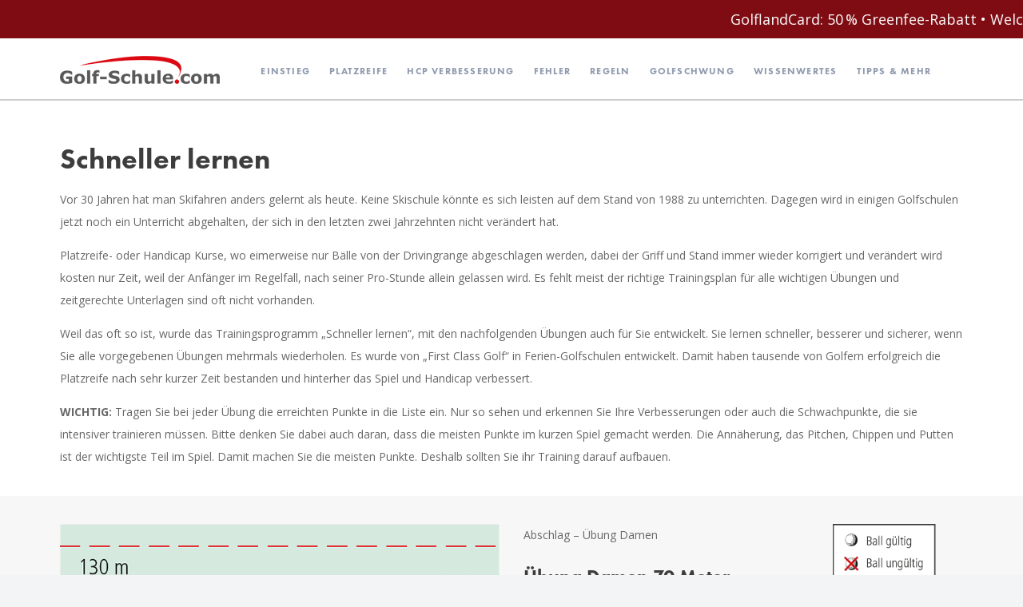

--- FILE ---
content_type: text/html; charset=UTF-8
request_url: https://www.golf-schule.com/schneller-lernen/
body_size: 13852
content:
<!DOCTYPE html>
<html lang="de" prefix="og: http://ogp.me/ns#">
<head>
	<meta charset="UTF-8">
			<meta name="viewport" content="width=device-width, initial-scale=1.0">
			<link rel="profile" href="http://gmpg.org/xfn/11">
	<link rel="pingback" href="https://www.golf-schule.com/xmlrpc.php">
	<title>Schneller lernen - golf-schule.com</title>

<!-- This site is optimized with the Yoast SEO plugin v7.8 - https://yoast.com/wordpress/plugins/seo/ -->
<link rel="canonical" href="https://www.golf-schule.com/schneller-lernen/" />
<meta property="og:locale" content="de_DE" />
<meta property="og:type" content="article" />
<meta property="og:title" content="Schneller lernen - golf-schule.com" />
<meta property="og:url" content="https://www.golf-schule.com/schneller-lernen/" />
<meta property="og:site_name" content="golf-schule.com" />
<meta name="twitter:card" content="summary_large_image" />
<meta name="twitter:title" content="Schneller lernen - golf-schule.com" />
<!-- / Yoast SEO plugin. -->

<link rel='dns-prefetch' href='//fonts.googleapis.com' />
<link rel='dns-prefetch' href='//s.w.org' />
<link rel="alternate" type="application/rss+xml" title="golf-schule.com &raquo; Feed" href="https://www.golf-schule.com/feed/" />
<link rel="alternate" type="application/rss+xml" title="golf-schule.com &raquo; Kommentar-Feed" href="https://www.golf-schule.com/comments/feed/" />
		<script type="text/javascript">
			window._wpemojiSettings = {"baseUrl":"https:\/\/s.w.org\/images\/core\/emoji\/11\/72x72\/","ext":".png","svgUrl":"https:\/\/s.w.org\/images\/core\/emoji\/11\/svg\/","svgExt":".svg","source":{"concatemoji":"https:\/\/www.golf-schule.com\/wp-includes\/js\/wp-emoji-release.min.js?ver=4.9.28"}};
			!function(e,a,t){var n,r,o,i=a.createElement("canvas"),p=i.getContext&&i.getContext("2d");function s(e,t){var a=String.fromCharCode;p.clearRect(0,0,i.width,i.height),p.fillText(a.apply(this,e),0,0);e=i.toDataURL();return p.clearRect(0,0,i.width,i.height),p.fillText(a.apply(this,t),0,0),e===i.toDataURL()}function c(e){var t=a.createElement("script");t.src=e,t.defer=t.type="text/javascript",a.getElementsByTagName("head")[0].appendChild(t)}for(o=Array("flag","emoji"),t.supports={everything:!0,everythingExceptFlag:!0},r=0;r<o.length;r++)t.supports[o[r]]=function(e){if(!p||!p.fillText)return!1;switch(p.textBaseline="top",p.font="600 32px Arial",e){case"flag":return s([55356,56826,55356,56819],[55356,56826,8203,55356,56819])?!1:!s([55356,57332,56128,56423,56128,56418,56128,56421,56128,56430,56128,56423,56128,56447],[55356,57332,8203,56128,56423,8203,56128,56418,8203,56128,56421,8203,56128,56430,8203,56128,56423,8203,56128,56447]);case"emoji":return!s([55358,56760,9792,65039],[55358,56760,8203,9792,65039])}return!1}(o[r]),t.supports.everything=t.supports.everything&&t.supports[o[r]],"flag"!==o[r]&&(t.supports.everythingExceptFlag=t.supports.everythingExceptFlag&&t.supports[o[r]]);t.supports.everythingExceptFlag=t.supports.everythingExceptFlag&&!t.supports.flag,t.DOMReady=!1,t.readyCallback=function(){t.DOMReady=!0},t.supports.everything||(n=function(){t.readyCallback()},a.addEventListener?(a.addEventListener("DOMContentLoaded",n,!1),e.addEventListener("load",n,!1)):(e.attachEvent("onload",n),a.attachEvent("onreadystatechange",function(){"complete"===a.readyState&&t.readyCallback()})),(n=t.source||{}).concatemoji?c(n.concatemoji):n.wpemoji&&n.twemoji&&(c(n.twemoji),c(n.wpemoji)))}(window,document,window._wpemojiSettings);
		</script>
		<style type="text/css">
img.wp-smiley,
img.emoji {
	display: inline !important;
	border: none !important;
	box-shadow: none !important;
	height: 1em !important;
	width: 1em !important;
	margin: 0 .07em !important;
	vertical-align: -0.1em !important;
	background: none !important;
	padding: 0 !important;
}
</style>
<link rel='stylesheet' id='sb_instagram_styles-css'  href='https://www.golf-schule.com/wp-content/plugins/instagram-feed/css/sb-instagram.min.css?ver=1.9.1' type='text/css' media='all' />
<link rel='stylesheet' id='rs-plugin-settings-css'  href='https://www.golf-schule.com/wp-content/plugins/revslider/public/assets/css/settings.css?ver=5.4.5.2' type='text/css' media='all' />
<style id='rs-plugin-settings-inline-css' type='text/css'>
#rs-demo-id {}
</style>
<link rel='stylesheet' id='recent-posts-widget-with-thumbnails-public-style-css'  href='https://www.golf-schule.com/wp-content/plugins/recent-posts-widget-with-thumbnails/public.css?ver=6.2' type='text/css' media='all' />
<link rel='stylesheet' id='js_composer_front-css'  href='https://www.golf-schule.com/wp-content/plugins/js_composer/assets/css/js_composer.min.css?ver=5.2.1' type='text/css' media='all' />
<link rel='stylesheet' id='thewriter_google_fonts-css'  href='//fonts.googleapis.com/css?family=Open+Sans%3A400%2C400i%2C700%2C700i%2C800%2C800i&#038;subset=latin%2Clatin-ext%2Ccyrillic%2Ccyrillic-ext&#038;ver=4.9.28' type='text/css' media='all' />
<link rel='stylesheet' id='thewriter_fonts-css'  href='https://www.golf-schule.com/wp-content/themes/thewriter/fonts/FuturaPT/FuturaPT.css?ver=4.9.28' type='text/css' media='all' />
<link rel='stylesheet' id='thewriter_style-css'  href='https://www.golf-schule.com/wp-content/themes/thewriter/style.css?ver=4.9.28' type='text/css' media='all' />
<style id='thewriter_style-inline-css' type='text/css'>
html {
	background-color:#f3f4f6;}

body {
	}



	a,
	blockquote:before,
	.main-h-bottom.__dark .mods_el-ic:hover,
	.main-h-bottom.__fixed .mods_el-ic:hover,
	.mobile-mod .mods_el-ic:hover,
	.bottom-f-menu .current-menu-ancestor>a,
	.bottom-f-menu .current-menu-item>a,
	.top-h-menu .current-menu-ancestor>a,
	.top-h-menu .current-menu-item>a,
	.bottom-f-menu a:hover,
	.top-h-menu a:hover,
	.main-h-bottom.__dark .add-menu .menu-item:hover>a,
	.main-h-bottom.__dark .main-menu .menu-item:hover>a,
	.add-menu .current-menu-ancestor>a,
	.add-menu .current-menu-item>a,
	.main-menu .current-menu-ancestor>a,
	.main-menu .current-menu-item>a,
	.popup-menu a.side,
	.main-f-bottom .mods_el-tx a:hover,
	.single_post_cat_h a,
	.search_cat.post_cat_h,
	.widget_archive a:hover,
	.widget_meta a:hover,
	.widget_nav_menu a:hover,
	.widget_pages a:hover,
	.widget_recent_entries a:hover,
	.widget_text a:hover,
	.widget_recent_comments a:hover,
	.widget_product_tag_cloud a,
	.widget_tag_cloud a,
	.widget_product_categories a:hover,
	.widget_product_categories .current-cat a,
	.widget_price_filter button,
	.widget_price_filter button:hover,
	.widget_layered_nav a:hover,
	.widget_layered_nav_filters a:hover,
	.rpwwt-widget ul li a:hover,
	.product_list_widget a:hover,
	.product_list_widget .amount,
	.minicart .total .amount,
	.widget_shopping_cart .total .amount,
	.lwa-info a:hover,
	.share:hover .share_h,
	.widget .search-form_button:hover,
	.no-results-page_lbl,
	.no-results-page_lk,
	.post-standard_category,
	.post-standard_h a:hover,
	.post-standard_btn,
	.post-standard .share-small,
	.post-boxed_category,
	.post-grid.__audio .post-grid_img-lk:after,
	.post-grid.__video .post-grid_img-lk:after,
	.post-boxed.__audio .post-boxed_img-lk:after,
	.post-boxed.__video .post-boxed_img-lk:after,
	.post-masonry_category,
	.post-masonry_h a:hover,
	.post-masonry_btn,
	.post-masonry .share-small,
	.post-boxed.__quote .post-boxed_desc .post_cat_h a:hover,
	.post-boxed.__link .post-boxed_desc .post_cat_h a:hover,
	.post-boxed.__status .post-boxed_desc .post_cat_h a:hover,
	.post-boxed.__quote .post-boxed_desc a:hover,
	.post-boxed.__link .post-boxed_desc a:hover,
	.post-boxed.__status .post-boxed_desc a:hover,
	.post-masonry.__quote .post-masonry_desc a:hover,
	.post-masonry.__link .post-masonry_desc a:hover,
	.post-masonry.__status .post-masonry_desc a:hover,
	.posts-nav-next_ic,
	.posts-nav-prev_ic,
	.posts-nav-next:hover .posts-nav-next_ic,
	.posts-nav-prev:hover .posts-nav-prev_ic,
	.post-nav-prev i,
	.post-nav-next i,
	.post-nav-next_ic,
	.post-nav-prev_ic,
	.post-nav-next:hover .post-nav-next_h,
	.post-nav-prev:hover .post-nav-prev_h,
	#cancel-comment-reply-link:hover,
	.comment-reply-link:hover,
	.comment-reply-link,
	.cat-lst-el_price,
	.cat-lst-pagination a:hover,
	.coub_elem:before,
	.widget_recent_comments a:hover,
	.social-footer a:hover i,
	.post-masonry_top_part .t-w-post-author:hover .post-masonry_author,
	.post-grid_top_part .t-w-post-author:hover .post-masonry_author,
	.nav_pages_links a:hover,
	.bottom_next_link.active .post-nav-next_desc:hover,
	.bottom_prev_link.active .post-nav-prev_desc:hover,
	.main-menu a:hover,
	.main-h-bottom_menu-and-mods .mods_el-ic:hover
	{
		color: #db151f;
	}
	
	.stck_svg .stck {
		fill: #db151f;
	}

	.stats-block .counter_prefix,
	.stats-block .counter_suffix,
	.ac_color 
	{
		color: #db151f !important;
	}


	@media (max-width: 991px) {
		.search-page .search-form_button:hover
		{
			color: #db151f;
		}
	}


	::-moz-selection {
		background-color: #db151f;
	}

	::selection {
		background-color: #db151f;
	}

	.add-menu .sub-menu,
	.main-menu .sub-menu,
	.add-menu .sub-menu .current-menu-ancestor>a,
	.add-menu .sub-menu .current-menu-item>a,
	.add-menu .sub-menu .menu-item:hover>a,
	.main-menu .sub-menu .current-menu-ancestor>a,
	.main-menu .sub-menu .current-menu-item>a,
	.main-menu .sub-menu .menu-item:hover>a,
	.widget_product_tag_cloud a:hover,
	.widget_tag_cloud a:hover,
	.widget_layered_nav_filters a:hover,
	.minicart_count,
	.search-el_type,
	.post-grid.__audio .post-grid_img-lk:after,
	.post-grid.__video .post-grid_img-lk:after ,
	.post-boxed.__audio .post-boxed_img-lk:after,
	.post-boxed.__video .post-boxed_img-lk:after,
	.post-single-tags a:hover,
	.fbq-sm-button:hover,
	.add_to_cart_inline .added_to_cart,
	.add_to_cart_inline .added_to_cart:hover,
	.grid-without-img-alt-el:hover,
	.team-member_soc-lk:hover,
	.coub_elem,
	.coub_elem:before,
	.popup-menu-popup,
	.search-form-popup-w .search-form,
	.uavc-icons .aio-icon:hover,
	.__sticky:before
	{
		background-color: #db151f;
	}

	.button:hover,
	.fbq-button:hover,
	button:hover,
	input[type=button]:hover,
	input[type=reset]:hover,
	input[type=submit]:not(.fbq-button-invert):hover 
	{
		background-color: #ba0000;
		border-color: #ba0000;
	}

	@keyframes somecssload-thing_maybe_cool_idk {
	    50% {
	        background-color: #db151f;
	    }
	}

	@-o-keyframes somecssload-thing_maybe_cool_idk {
	    50% {
	        background-color: #db151f;
	    }
	}

	@-webkit-keyframes somecssload-thing_maybe_cool_idk {
	    50% {
	        background-color: #db151f;
	    }
	}

	@-moz-keyframes somecssload-thing_maybe_cool_idk {
	    50% {
	        background-color: #db151f;
	    }
	}

	.ac_bg_color 
	{
		background-color: #db151f !important;
	}

	.popup-menu-popup_bg
	{
		background-color: rgba(219,21,31,0.98);
	}

	.uavc-icons .aio-icon:hover,
	.vc_row .uavc-icons .aio-icon:hover,
	{
		background: #db151f !important;
	}

	blockquote,
	.team-member_cnt
	{
		border-top-color: #db151f;
	}

	.ult-cs-black.ult_design_4 .ult_pricing_table,
	.dropcaps_8:first-letter,
	.dropcaps_8b:first-letter
	{
		border-top-color: #db151f !important;
	}

	.vc_grid-filter.vc_grid-filter-default > .vc_grid-filter-item.vc_active,
	.dropcaps_8:first-letter,
	.dropcaps_8b:first-letter,
	.widget_h_helper
	{
		border-bottom-color: #db151f;
	}


	.post-standard.__sticky:before,
	.post-boxed.__sticky:before,
	.post-grid.__sticky:before,
	.post-masonry.__sticky:before,
	.post-metro.__sticky:before,
	.ui-slider .ui-slider-handle,
	.vc_toggle_round.vc_toggle_color_inverted .vc_toggle_icon,
	.vc_tta-accordion.vc_tta-style-outline.vc_tta-shape-square.vc_tta-color-black .vc_tta-controls-icon::before,
	.vc_tta-accordion.vc_tta-style-outline.vc_tta-shape-square.vc_tta-color-black .vc_tta-controls-icon::after,
	.vc_tta-accordion.vc_tta-style-outline.vc_tta-shape-square.vc_tta-color-black .vc_active .vc_tta-panel-heading .vc_tta-controls-icon::before,
	.vc_tta-accordion.vc_tta-style-outline.vc_tta-shape-square.vc_tta-color-black .vc_tta-panel-heading:focus .vc_tta-controls-icon::before,
	.vc_tta-accordion.vc_tta-style-outline.vc_tta-shape-square.vc_tta-color-black .vc_tta-panel-heading:hover .vc_tta-controls-icon::before,
	.vc_tta-accordion.vc_tta-style-outline.vc_tta-shape-square.vc_tta-color-black .vc_active .vc_tta-panel-heading .vc_tta-controls-icon::after,
	.vc_tta-accordion.vc_tta-style-outline.vc_tta-shape-square.vc_tta-color-black .vc_tta-panel-heading:focus .vc_tta-controls-icon::after,
	.vc_tta-accordion.vc_tta-style-outline.vc_tta-shape-square.vc_tta-color-black .vc_tta-panel-heading:hover .vc_tta-controls-icon::after,
	.vc_tta-tabs.vc_tta-style-outline.vc_tta-o-no-fill.vc_tta-color-black .vc_tta-tab.vc_active > a,
	.dropcaps_4:first-letter,
	.dropcaps_4b:first-letter,
	.post-single-tags a:hover,
	input[type='button'],
	input[type='reset'],
	input[type='submit']:not(.fbq-button-invert),
	button,
	.button,
	.fbq-button,
	.cat-lst-el_btn-w .added_to_cart,
	.fbq-sm-button:hover,
	.widget_product_tag_cloud a:hover,
	.product-tabs-el:hover,
	.widget_tag_cloud a:hover,
	.share-small_btn:hover,
	.ui-tabs-active.product-tabs-el,
	.fbq-sm-button-invert,
	.cat-lst-el-btn.__quick_view,
	.fbq-button-invert,
	.wc-message_cnt a
	{
		border-color: #db151f;
	}

	.ac_border_color,
	.fbq-sm-button-invert:hover,
	.cat-lst-el-btn.__quick_view:hover
	{
		border-color: #db151f !important;
	}


	a:hover,
	.widget_price_filter button:hover,
	.posts-nav-prev:hover .posts-nav-prev_ic,
	.posts-nav-next:hover .posts-nav-next_ic,
	.checkout-payment ul label a:hover,
	.sidebar .widget_categories ul li:hover a,
	.__image .post-standard_comments:hover
	{
		color: #ba0000;
	}


	.add_to_cart_inline .added_to_cart:hover,
	.vc_toggle_simple .vc_toggle_title:hover .vc_toggle_icon::after,
	.vc_toggle_simple .vc_toggle_title:hover .vc_toggle_icon::before,
	.vc_toggle_round .vc_toggle_title:hover .vc_toggle_icon,
	.vc_toggle_round.vc_toggle_color_inverted .vc_toggle_title:hover .vc_toggle_icon::before,
	.vc_toggle_round.vc_toggle_color_inverted .vc_toggle_title:hover .vc_toggle_icon::after,
	.flip-box-wrap .flip_link a:hover,
	.ult_design_1.ult-cs-black .ult_pricing_table .ult_price_link .ult_price_action_button:hover,
	.ult_design_1.ult-cs-red .ult_pricing_table .ult_price_link .ult_price_action_button:hover,
	.ult_design_1.ult-cs-blue .ult_pricing_table .ult_price_link .ult_price_action_button:hover,
	.ult_design_1.ult-cs-yellow .ult_pricing_table .ult_price_link .ult_price_action_button:hover,
	.ult_design_1.ult-cs-green .ult_pricing_table .ult_price_link .ult_price_action_button:hover,
	.ult_design_1.ult-cs-gray .ult_pricing_table .ult_price_link .ult_price_action_button:hover
	{
		background-color: #ba0000;
	}


	.vc_toggle_round.vc_toggle_color_inverted .vc_toggle_title:hover .vc_toggle_icon
	{
		border-color: #ba0000;
	}


	<!-- .pace {
		width:px;
		height:px;
		background-image:url();
		background-size: px px;
	} -->
	
	@media (min-width: 768px) {
		.main-h-top > .container {
			width:100%;
			padding-right:30px;
			padding-left:30px;
		}
	}
	@media (min-width: 1200px) {
		.main-h-top > .container {
			padding-right:60px;
			padding-left:60px;
		}
	}
	
	.main-h-bottom-w {
		border-top-width:0;border-right-width:0;border-bottom-width:0;border-left-width:0;border-style:solid;border-color:inherit;	}
	
	@media (min-width:768px) {
		.__layout3 .main-h-bottom_menu-and-mods {
			border-top-width:0;border-right-width:0;border-bottom-width:0;border-left-width:0;border-style:solid;border-color:inherit;		}
	}

	.main-h-bottom:not(.__fixed) .mods-w.__with_separator:before {
			}

	.main-h-bottom:not(.__fixed) .logo-w {
		padding-top:0;padding-bottom:0;	}

	.main-h-bottom:not(.__fixed) .mods {
			}

	.main-h-bottom:not(.__fixed) .main-menu-w {
			}

	.main-h-bottom:not(.__fixed) .add-menu-w {
			}

	.logo-w,
	.main-menu,
	.add-menu,
	.popup-menu,
	.mobile-menu,
	.main-h-bottom .mods_el-tx,
	.main-h-bottom .mods_el-ic {
			}

.main-cnts-w {
	border-top-width:0;border-right-width:0;border-bottom-width:0;border-left-width:0;border-style:solid;border-color:inherit;}

.single-post .main-cnts-w {
	}

	.main-f-bottom {
		border-top-width:0;border-right-width:0;border-bottom-width:0;border-left-width:0;border-style:solid;border-color:inherit;	}

	.main-f-bottom .mods_el-tx,
	.main-f-bottom .mods_el-menu,
	.main-f-bottom .mods_el-ic {
			}

	.archive .main-cnts-w {
		background-color: #f3f4f6;
	}

	body .main-cnts-w {
		background-color: #ffffff;
	}



.main-h-bottom-w {
    padding-top: 5px;
    padding-bottom: 5px;
}

.post-masonry_top_part {
    display: none;
}
</style>
<script type='text/javascript' src='https://www.golf-schule.com/wp-includes/js/jquery/jquery.js?ver=1.12.4'></script>
<script type='text/javascript' src='https://www.golf-schule.com/wp-includes/js/jquery/jquery-migrate.min.js?ver=1.4.1'></script>
<script type='text/javascript'>
/* <![CDATA[ */
var LWA = {"ajaxurl":"https:\/\/www.golf-schule.com\/wp-admin\/admin-ajax.php"};
/* ]]> */
</script>
<script type='text/javascript' src='https://www.golf-schule.com/wp-content/plugins/login-with-ajax/widget/login-with-ajax.js?ver=3.1.7'></script>
<script type='text/javascript' src='https://www.golf-schule.com/wp-content/plugins/revslider/public/assets/js/jquery.themepunch.tools.min.js?ver=5.4.5.2'></script>
<script type='text/javascript' src='https://www.golf-schule.com/wp-content/plugins/revslider/public/assets/js/jquery.themepunch.revolution.min.js?ver=5.4.5.2'></script>
<link rel='https://api.w.org/' href='https://www.golf-schule.com/wp-json/' />
<link rel="EditURI" type="application/rsd+xml" title="RSD" href="https://www.golf-schule.com/xmlrpc.php?rsd" />
<link rel="wlwmanifest" type="application/wlwmanifest+xml" href="https://www.golf-schule.com/wp-includes/wlwmanifest.xml" /> 
<meta name="generator" content="WordPress 4.9.28" />
<link rel='shortlink' href='https://www.golf-schule.com/?p=1631' />
<link rel="alternate" type="application/json+oembed" href="https://www.golf-schule.com/wp-json/oembed/1.0/embed?url=https%3A%2F%2Fwww.golf-schule.com%2Fschneller-lernen%2F" />
<link rel="alternate" type="text/xml+oembed" href="https://www.golf-schule.com/wp-json/oembed/1.0/embed?url=https%3A%2F%2Fwww.golf-schule.com%2Fschneller-lernen%2F&#038;format=xml" />
		<style type="text/css">.recentcomments a{display:inline !important;padding:0 !important;margin:0 !important;}</style>
		<!--[if lte IE 9]><link rel="stylesheet" type="text/css" href="https://www.golf-schule.com/wp-content/plugins/js_composer/assets/css/vc_lte_ie9.min.css" media="screen"><![endif]--><meta name="generator" content="Powered by Slider Revolution 5.4.5.2 - responsive, Mobile-Friendly Slider Plugin for WordPress with comfortable drag and drop interface." />
<script type="text/javascript">function setREVStartSize(e){
				try{ var i=jQuery(window).width(),t=9999,r=0,n=0,l=0,f=0,s=0,h=0;					
					if(e.responsiveLevels&&(jQuery.each(e.responsiveLevels,function(e,f){f>i&&(t=r=f,l=e),i>f&&f>r&&(r=f,n=e)}),t>r&&(l=n)),f=e.gridheight[l]||e.gridheight[0]||e.gridheight,s=e.gridwidth[l]||e.gridwidth[0]||e.gridwidth,h=i/s,h=h>1?1:h,f=Math.round(h*f),"fullscreen"==e.sliderLayout){var u=(e.c.width(),jQuery(window).height());if(void 0!=e.fullScreenOffsetContainer){var c=e.fullScreenOffsetContainer.split(",");if (c) jQuery.each(c,function(e,i){u=jQuery(i).length>0?u-jQuery(i).outerHeight(!0):u}),e.fullScreenOffset.split("%").length>1&&void 0!=e.fullScreenOffset&&e.fullScreenOffset.length>0?u-=jQuery(window).height()*parseInt(e.fullScreenOffset,0)/100:void 0!=e.fullScreenOffset&&e.fullScreenOffset.length>0&&(u-=parseInt(e.fullScreenOffset,0))}f=u}else void 0!=e.minHeight&&f<e.minHeight&&(f=e.minHeight);e.c.closest(".rev_slider_wrapper").css({height:f})					
				}catch(d){console.log("Failure at Presize of Slider:"+d)}
			};</script>
<script type="text/javascript" src="https://cdn.jsdelivr.net/momentjs/latest/moment.min.js"></script>
<script type="text/javascript" src="https://cdn.jsdelivr.net/npm/daterangepicker/daterangepicker.min.js"></script>
<link rel="stylesheet" type="text/css" href="https://cdn.jsdelivr.net/npm/daterangepicker/daterangepicker.css"><style type="text/css" data-type="vc_shortcodes-custom-css">.vc_custom_1545298971414{margin-bottom: 150px !important;background-color: #f7f7f7 !important;}.vc_custom_1545298838290{margin-bottom: 150px !important;}.vc_custom_1545299028145{margin-bottom: 150px !important;background-color: #f7f7f7 !important;}.vc_custom_1545298882876{margin-bottom: 150px !important;}.vc_custom_1545299037655{margin-bottom: 150px !important;background-color: #f7f7f7 !important;}.vc_custom_1545298900010{margin-bottom: 150px !important;}.vc_custom_1545299271612{background-color: #f7f7f7 !important;}.vc_custom_1545299271612{background-color: #f7f7f7 !important;}</style><noscript><style type="text/css"> .wpb_animate_when_almost_visible { opacity: 1; }</style></noscript>	<style>
		.main-cnts {
			margin-top: 50px;
		}

		.page-id-146 .main-cnts {
			margin-top: 0px !important;
		}

		.js--fixed-header {
			border-bottom: solid 2px #CCC;
		}

		.main-h-bottom-w {
			height: 77px !important;
		}

		.vc_custom_1532001797423 {
			margin-top: 0 !important;
		}

		h1, h2, h3, h4, h5, h6 {
			color: #3d3d3d !important;
		}


		.instagram-feed {
			display: none !important;
		}

		p {
			color: #676767;
		}



		.boxing .wpb_wrapper {
			background: #FFF !important;
		}


		.boxing .wpb_text_column {
			padding: 40px !important;
			padding-top: 0 !important;
			padding-bottom: 20px !important;
			min-height: 300px;
		}

		.boxing2 .wpb_wrapper {
			background: #fff7ce !important;
		}


		.boxing2 .wpb_text_column {
			padding: 40px !important;
			padding-top: 0 !important;
			padding-bottom: 20px !important;
			min-height: 300px;
		}



		.single-post .t-w_h, .single-post .t-w-post-meta {
			display: none !important;
		}

		.social-content, .alsolikeblock, .comments-w, .border-separate-2, .navigation.post-nav {
			display: none !important;
		}


		.main-cnts ul:not(.slides) li, .main-cnts ol li {
			font-size: 14px;
			line-height: 28px;
		}


		#main-content a {
			color: #3d3d3d !important;
		}


		.current_page_item .sub-menu .menu-item a:not(.js-popup-menu-back) {
			color: #FFF !important;
		}


		        .marquee-parent {
  position: relative;
  width: 100%;
  overflow: hidden;
  height: 20px;
}
.marquee-child {
  display: block;
  color: #FFF;
  width: 2000px;
  /* width of your text div */
  height: 30px;
  /* height of your text div */
  position: absolute;
  animation: marquee 25s linear infinite; /* change 5s value to your desired speed */
}
.marquee-child:hover {
  animation-play-state: paused;
  cursor: pointer;
}
@keyframes marquee {
  0% {
    left: 100%;
  }
  100% {
    left: -2000px /* same as your text width */
  }
}
	</style>

	<!-- Global site tag (gtag.js) - Google Analytics -->
<script async src="https://www.googletagmanager.com/gtag/js?id=UA-49574609-2"></script>
<script>
  window.dataLayer = window.dataLayer || [];
  function gtag(){dataLayer.push(arguments);}
  gtag('js', new Date());

  gtag('config', 'UA-49574609-2', { 'anonymize_ip': true });
</script>


</head>

<body class="page-template-default page page-id-1631 wpb-js-composer js-comp-ver-5.2.1 vc_responsive">



<style>

.marquee {
	max-width: 100vw; /* iOS braucht das */
	white-space: nowrap;
	overflow: hidden;
	background: #7E0C12;
	color: #FFF;
	font-size: 18px;
	padding: 12px 0;
	/* hier evtl. noch font-size, color usw. */
  }

  .marquee span {
	display: inline-block;
	padding-left: 105%; /* die zusätzlichen 5% erzeugen einen verzögerten Start und vermeiden so ein Ruckeln auf langsamen Seiten */
	animation: marquee 20s linear infinite;
  }

  /* Optional: mouseover (oder Tipp auf dem Touchscreen) pausiert die Laufschrift */
  .marquee span:hover {
	animation-play-state: paused
  }

  /* Make it move */
  @keyframes marquee {
	0%   { transform: translateX(0); }
	100% { transform: translateX(-100%); }
  }
</style>


<div id="marquee" class="marquee"><span><a href="https://www.golfland-card.de" target="_blank" style="color: #FFF;">GolflandCard: 50 % Greenfee-Rabatt  •  Welcome Coupons – 2 Spieler mit E-Cart ab nur 79,90 €   •   Hier klicken   •   </a></span></div>




	<section class="
		main-w
		js--main-w
		 __normal	">
		<div class="main-brd __top"></div>
		<div class="main-brd __right"></div>
		<div class="main-brd __bottom"></div>
		<div class="main-brd __left"></div>

		<header>

			<div class="main-h js--main-h ">
				
<div class="main-h-bottom-w __layout4-helper __logo_text"><div class="
	main-h-bottom
	js--main-h-bottom
	 __dark __layout4 js--fixed-header"><div class="container"><div class="main-h-bottom-cnt">


	

	<div class="logo-w __display-block" style="width:200px">
					<a href="https://www.golf-schule.com/">
						<img class="logo " alt="golf-schule.com" src="https://www.golf-schule.com/wp-content/uploads/2018/07/logo-1-1.png">
											</a>
				</div>

	<div class="main-h-bottom_menu-and-mods">

					<div class="mods-w hidden-lg">
				<div class="mods">
							<span class="mods_el hidden-xs hidden-lg __separator"></span>
		<div class="mods_el hidden-lg">
			<div class="popup-menu-mod">
				<a href="#" class="js--popup-icon-menu js--scroll-disable popup_hide">
					<span class="mods_el-ic">
						<span class="icon-menu-container">
							<span class="icon-menu-first"></span>
							<span class="icon-menu-second"></span>
							<span class="icon-menu-third"></span>
						</span>
					</span>
				</a>
				<div class="popup-menu-popup js--show-me js-popup-menu-popup">
					<div class="popup-menu-popup_bg"></div>
					<span class="vertical-helper"></span>
					<nav class="popup-menu-w">
						<a href=""></a>
						<ul id="menu-main-menu" class="popup-menu js-popup-menu"><li id="menu-item-1926" class="menu-item menu-item-type-custom menu-item-object-custom menu-item-has-children menu-item-1926"><a href="/einstieg/vorwort/">Einstieg</a>
<ul class="sub-menu">
	<li id="menu-item-1278" class="menu-item menu-item-type-post_type menu-item-object-page menu-item-1278"><a href="https://www.golf-schule.com/einstieg/vorwort/">Vorwort</a></li>
	<li id="menu-item-434" class="menu-item menu-item-type-post_type menu-item-object-page menu-item-434"><a href="https://www.golf-schule.com/einstieg/golf-einstieg/">Golf Einstieg</a></li>
	<li id="menu-item-1083" class="menu-item menu-item-type-post_type menu-item-object-page menu-item-1083"><a href="https://www.golf-schule.com/einstieg/grundlagen/">Grundlagen</a></li>
	<li id="menu-item-1085" class="menu-item menu-item-type-post_type menu-item-object-page menu-item-1085"><a href="https://www.golf-schule.com/platzreife/the-spirit-of-the-game/">Der Golfplatz</a></li>
	<li id="menu-item-1086" class="menu-item menu-item-type-post_type menu-item-object-page menu-item-1086"><a href="https://www.golf-schule.com/das-golf-abc/">Golf ABC</a></li>
	<li id="menu-item-1087" class="menu-item menu-item-type-post_type menu-item-object-page menu-item-1087"><a href="https://www.golf-schule.com/golf-und-gesundheit/">Golf und Gesundheit</a></li>
</ul>
</li>
<li id="menu-item-391" class="menu-item menu-item-type-post_type menu-item-object-page menu-item-has-children menu-item-391"><a href="https://www.golf-schule.com/platzreife/">Platzreife</a>
<ul class="sub-menu">
	<li id="menu-item-1246" class="menu-item menu-item-type-post_type menu-item-object-page menu-item-1246"><a href="https://www.golf-schule.com/platzreife/the-spirit-of-the-game/">The Spirit of the Game</a></li>
	<li id="menu-item-1135" class="menu-item menu-item-type-post_type menu-item-object-page menu-item-1135"><a href="https://www.golf-schule.com/platzreife/dgv-platzreife/">DGV Platzreife</a></li>
	<li id="menu-item-1136" class="menu-item menu-item-type-post_type menu-item-object-page menu-item-1136"><a href="https://www.golf-schule.com/platzreife/vip-platzreife/">Platzreife im Ausland</a></li>
	<li id="menu-item-1088" class="menu-item menu-item-type-post_type menu-item-object-page menu-item-1088"><a href="https://www.golf-schule.com/platzreife/das-vorgabenstammblatt/">Vorgabenstammblatt</a></li>
	<li id="menu-item-1089" class="menu-item menu-item-type-post_type menu-item-object-page menu-item-1089"><a href="https://www.golf-schule.com/platzreife/golfclub-mitgliedschaft/">GC Mitgliedschaft</a></li>
	<li id="menu-item-1090" class="menu-item menu-item-type-post_type menu-item-object-page menu-item-1090"><a href="https://www.golf-schule.com/platzreife/fore-fore/">Warnruf FORE</a></li>
</ul>
</li>
<li id="menu-item-390" class="menu-item menu-item-type-post_type menu-item-object-page menu-item-has-children menu-item-390"><a href="https://www.golf-schule.com/hcp-verbesserung/">HCP Verbesserung</a>
<ul class="sub-menu">
	<li id="menu-item-1249" class="menu-item menu-item-type-post_type menu-item-object-page menu-item-1249"><a href="https://www.golf-schule.com/hcp-verbesserung/wie-bekomme-ich-das-erste-handicap/">Wie bekomme ich das erste Handicap?</a></li>
	<li id="menu-item-1091" class="menu-item menu-item-type-post_type menu-item-object-page menu-item-1091"><a href="https://www.golf-schule.com/hcp-verbesserung/wie-bekomme-ich-das-erste-handicap/">Hcp-54 bis Hcp-36</a></li>
	<li id="menu-item-1141" class="menu-item menu-item-type-post_type menu-item-object-page menu-item-1141"><a href="https://www.golf-schule.com/hcp-verbesserung/zielhandicap-kurs/">Zielhandicap Kurs</a></li>
	<li id="menu-item-1092" class="menu-item menu-item-type-post_type menu-item-object-page menu-item-1092"><a href="https://www.golf-schule.com/hcp-verbesserung/losungsorientiertes-denken-und-golfen/">Lösungsorientiert golfen</a></li>
	<li id="menu-item-1093" class="menu-item menu-item-type-post_type menu-item-object-page menu-item-1093"><a href="https://www.golf-schule.com/hcp-verbesserung/das-gefuhl-der-machbarkeit/">Machbarkeitsgefühl</a></li>
	<li id="menu-item-1094" class="menu-item menu-item-type-post_type menu-item-object-page menu-item-1094"><a href="https://www.golf-schule.com/hcp-verbesserung/die-hemmeltabelle/">Runden Protokoll</a></li>
	<li id="menu-item-1095" class="menu-item menu-item-type-post_type menu-item-object-page menu-item-1095"><a href="https://www.golf-schule.com/die-scorekarte/">Scorekarte</a></li>
	<li id="menu-item-1164" class="menu-item menu-item-type-post_type menu-item-object-page menu-item-1164"><a href="https://www.golf-schule.com/mentale-tipps/">Mentale Tipps</a></li>
	<li id="menu-item-1931" class="menu-item menu-item-type-post_type menu-item-object-page menu-item-1931"><a href="https://www.golf-schule.com/stableford-punkte-berechnen/">STABLEFORD PUNKTE BERECHNEN</a></li>
	<li id="menu-item-1936" class="menu-item menu-item-type-post_type menu-item-object-page menu-item-1936"><a href="https://www.golf-schule.com/eds-runde/">EDS Runde</a></li>
</ul>
</li>
<li id="menu-item-1893" class="menu-item menu-item-type-custom menu-item-object-custom menu-item-has-children menu-item-1893"><a href="/fehler/fehler-korrekturen/">Fehler</a>
<ul class="sub-menu">
	<li id="menu-item-1165" class="menu-item menu-item-type-post_type menu-item-object-page menu-item-1165"><a href="https://www.golf-schule.com/fehler/fehler-korrekturen/">Fehler Korrekturen</a></li>
	<li id="menu-item-1096" class="menu-item menu-item-type-post_type menu-item-object-page menu-item-1096"><a href="https://www.golf-schule.com/fehler/problemschlage/">Problemschläge</a></li>
</ul>
</li>
<li id="menu-item-1894" class="menu-item menu-item-type-custom menu-item-object-custom menu-item-has-children menu-item-1894"><a href="/golf-regeln-2/">Regeln</a>
<ul class="sub-menu">
	<li id="menu-item-2319" class="menu-item menu-item-type-post_type menu-item-object-post menu-item-2319"><a href="https://www.golf-schule.com/welthandicap-ab-2021/">Das neue Welthandicap ab 2021</a></li>
	<li id="menu-item-1102" class="menu-item menu-item-type-post_type menu-item-object-page menu-item-1102"><a href="https://www.golf-schule.com/die-etikette/">Etikette</a></li>
	<li id="menu-item-1550" class="menu-item menu-item-type-post_type menu-item-object-page menu-item-1550"><a href="https://www.golf-schule.com/regeln/regelfragen/">Regelfragen</a></li>
</ul>
</li>
<li id="menu-item-1122" class="menu-item menu-item-type-custom menu-item-object-custom menu-item-has-children menu-item-1122"><a href="/golfschwung/abschlag-und-fairwayschlag/">Golfschwung</a>
<ul class="sub-menu">
	<li id="menu-item-1103" class="menu-item menu-item-type-post_type menu-item-object-page menu-item-1103"><a href="https://www.golf-schule.com/golfschwung/abschlag-und-fairwayschlag/">Abschlag</a></li>
	<li id="menu-item-1104" class="menu-item menu-item-type-post_type menu-item-object-page menu-item-1104"><a href="https://www.golf-schule.com/golfschwung/abschlag-und-fairwayschlag/">Fairwayschlag</a></li>
	<li id="menu-item-1105" class="menu-item menu-item-type-post_type menu-item-object-page menu-item-1105"><a href="https://www.golf-schule.com/golfschwung/pitchen/">Pitchen</a></li>
	<li id="menu-item-1106" class="menu-item menu-item-type-post_type menu-item-object-page menu-item-1106"><a href="https://www.golf-schule.com/golfschwung/chippen/">Chippen</a></li>
	<li id="menu-item-1107" class="menu-item menu-item-type-post_type menu-item-object-page menu-item-1107"><a href="https://www.golf-schule.com/golfschwung/putten/">Putten</a></li>
	<li id="menu-item-1108" class="menu-item menu-item-type-post_type menu-item-object-page menu-item-1108"><a href="https://www.golf-schule.com/golfschwung/sandbunker/">Sandbunker</a></li>
</ul>
</li>
<li id="menu-item-1895" class="menu-item menu-item-type-custom menu-item-object-custom menu-item-has-children menu-item-1895"><a href="/platzreife/das-vorgabenstammblatt/">Wissenwertes</a>
<ul class="sub-menu">
	<li id="menu-item-1109" class="menu-item menu-item-type-post_type menu-item-object-page menu-item-1109"><a href="https://www.golf-schule.com/platzreife/das-vorgabenstammblatt/">Vorgabenstammblatt</a></li>
	<li id="menu-item-1110" class="menu-item menu-item-type-post_type menu-item-object-page menu-item-1110"><a href="https://www.golf-schule.com/platzreife/golfclub-mitgliedschaft/">GC Mitgliedschaft</a></li>
	<li id="menu-item-1112" class="menu-item menu-item-type-post_type menu-item-object-page menu-item-1112"><a href="https://www.golf-schule.com/kleine-merkliste/">Merkliste</a></li>
	<li id="menu-item-1113" class="menu-item menu-item-type-post_type menu-item-object-page menu-item-1113"><a href="https://www.golf-schule.com/erlebtes-und-erlauschtes/">Erlauschtes</a></li>
	<li id="menu-item-1114" class="menu-item menu-item-type-post_type menu-item-object-page menu-item-1114"><a href="https://www.golf-schule.com/tipps/was-tun-wenn-ich-einige-jahre-nicht-golf-gespielt-habe/">Jahre ausgesetzt</a></li>
</ul>
</li>
<li id="menu-item-1896" class="menu-item menu-item-type-custom menu-item-object-custom menu-item-has-children menu-item-1896"><a href="/tipps/golfer-horoskop/">Tipps &#038; mehr</a>
<ul class="sub-menu">
	<li id="menu-item-1362" class="menu-item menu-item-type-post_type menu-item-object-page menu-item-1362"><a href="https://www.golf-schule.com/tipps/golfer-horoskop/">Golfer-Horoskop</a></li>
	<li id="menu-item-1115" class="menu-item menu-item-type-post_type menu-item-object-page menu-item-1115"><a href="https://www.golf-schule.com/vor-dem-spiel-ist-das-aufwarmen-wichtig/">Aufwärmen</a></li>
	<li id="menu-item-1116" class="menu-item menu-item-type-post_type menu-item-object-page menu-item-1116"><a href="https://www.golf-schule.com/mentale-tipps/">Mentale Tipps</a></li>
	<li id="menu-item-1117" class="menu-item menu-item-type-post_type menu-item-object-page menu-item-1117"><a href="https://www.golf-schule.com/tipps-zu-spiel-und-etikette/">Praktische Tipps</a></li>
	<li id="menu-item-1118" class="menu-item menu-item-type-post_type menu-item-object-page menu-item-1118"><a href="https://www.golf-schule.com/golf-und-gesundheit/">Golf und Gesundheit</a></li>
	<li id="menu-item-1119" class="menu-item menu-item-type-post_type menu-item-object-page menu-item-1119"><a href="https://www.golf-schule.com/von-zecken-und-gewittern/">Gewitter</a></li>
	<li id="menu-item-1120" class="menu-item menu-item-type-post_type menu-item-object-page menu-item-1120"><a href="https://www.golf-schule.com/golf-ist-ein-partnersport/">Partnersport Golf</a></li>
</ul>
</li>
</ul>					</nav>
				</div>
			</div>
		</div>
						</div>
			</div>
		
					<nav class="main-menu-w hidden-xs hidden-sm hidden-md"><ul id="menu-main-menu-1" class="js--scroll-nav main-menu"><li class="menu-item menu-item-type-custom menu-item-object-custom menu-item-has-children menu-item-1926"><a href="/einstieg/vorwort/">Einstieg</a>
<ul class="sub-menu">
	<li class="menu-item menu-item-type-post_type menu-item-object-page menu-item-1278"><a href="https://www.golf-schule.com/einstieg/vorwort/">Vorwort</a></li>
	<li class="menu-item menu-item-type-post_type menu-item-object-page menu-item-434"><a href="https://www.golf-schule.com/einstieg/golf-einstieg/">Golf Einstieg</a></li>
	<li class="menu-item menu-item-type-post_type menu-item-object-page menu-item-1083"><a href="https://www.golf-schule.com/einstieg/grundlagen/">Grundlagen</a></li>
	<li class="menu-item menu-item-type-post_type menu-item-object-page menu-item-1085"><a href="https://www.golf-schule.com/platzreife/the-spirit-of-the-game/">Der Golfplatz</a></li>
	<li class="menu-item menu-item-type-post_type menu-item-object-page menu-item-1086"><a href="https://www.golf-schule.com/das-golf-abc/">Golf ABC</a></li>
	<li class="menu-item menu-item-type-post_type menu-item-object-page menu-item-1087"><a href="https://www.golf-schule.com/golf-und-gesundheit/">Golf und Gesundheit</a></li>
</ul>
</li>
<li class="menu-item menu-item-type-post_type menu-item-object-page menu-item-has-children menu-item-391"><a href="https://www.golf-schule.com/platzreife/">Platzreife</a>
<ul class="sub-menu">
	<li class="menu-item menu-item-type-post_type menu-item-object-page menu-item-1246"><a href="https://www.golf-schule.com/platzreife/the-spirit-of-the-game/">The Spirit of the Game</a></li>
	<li class="menu-item menu-item-type-post_type menu-item-object-page menu-item-1135"><a href="https://www.golf-schule.com/platzreife/dgv-platzreife/">DGV Platzreife</a></li>
	<li class="menu-item menu-item-type-post_type menu-item-object-page menu-item-1136"><a href="https://www.golf-schule.com/platzreife/vip-platzreife/">Platzreife im Ausland</a></li>
	<li class="menu-item menu-item-type-post_type menu-item-object-page menu-item-1088"><a href="https://www.golf-schule.com/platzreife/das-vorgabenstammblatt/">Vorgabenstammblatt</a></li>
	<li class="menu-item menu-item-type-post_type menu-item-object-page menu-item-1089"><a href="https://www.golf-schule.com/platzreife/golfclub-mitgliedschaft/">GC Mitgliedschaft</a></li>
	<li class="menu-item menu-item-type-post_type menu-item-object-page menu-item-1090"><a href="https://www.golf-schule.com/platzreife/fore-fore/">Warnruf FORE</a></li>
</ul>
</li>
<li class="menu-item menu-item-type-post_type menu-item-object-page menu-item-has-children menu-item-390"><a href="https://www.golf-schule.com/hcp-verbesserung/">HCP Verbesserung</a>
<ul class="sub-menu">
	<li class="menu-item menu-item-type-post_type menu-item-object-page menu-item-1249"><a href="https://www.golf-schule.com/hcp-verbesserung/wie-bekomme-ich-das-erste-handicap/">Wie bekomme ich das erste Handicap?</a></li>
	<li class="menu-item menu-item-type-post_type menu-item-object-page menu-item-1091"><a href="https://www.golf-schule.com/hcp-verbesserung/wie-bekomme-ich-das-erste-handicap/">Hcp-54 bis Hcp-36</a></li>
	<li class="menu-item menu-item-type-post_type menu-item-object-page menu-item-1141"><a href="https://www.golf-schule.com/hcp-verbesserung/zielhandicap-kurs/">Zielhandicap Kurs</a></li>
	<li class="menu-item menu-item-type-post_type menu-item-object-page menu-item-1092"><a href="https://www.golf-schule.com/hcp-verbesserung/losungsorientiertes-denken-und-golfen/">Lösungsorientiert golfen</a></li>
	<li class="menu-item menu-item-type-post_type menu-item-object-page menu-item-1093"><a href="https://www.golf-schule.com/hcp-verbesserung/das-gefuhl-der-machbarkeit/">Machbarkeitsgefühl</a></li>
	<li class="menu-item menu-item-type-post_type menu-item-object-page menu-item-1094"><a href="https://www.golf-schule.com/hcp-verbesserung/die-hemmeltabelle/">Runden Protokoll</a></li>
	<li class="menu-item menu-item-type-post_type menu-item-object-page menu-item-1095"><a href="https://www.golf-schule.com/die-scorekarte/">Scorekarte</a></li>
	<li class="menu-item menu-item-type-post_type menu-item-object-page menu-item-1164"><a href="https://www.golf-schule.com/mentale-tipps/">Mentale Tipps</a></li>
	<li class="menu-item menu-item-type-post_type menu-item-object-page menu-item-1931"><a href="https://www.golf-schule.com/stableford-punkte-berechnen/">STABLEFORD PUNKTE BERECHNEN</a></li>
	<li class="menu-item menu-item-type-post_type menu-item-object-page menu-item-1936"><a href="https://www.golf-schule.com/eds-runde/">EDS Runde</a></li>
</ul>
</li>
<li class="menu-item menu-item-type-custom menu-item-object-custom menu-item-has-children menu-item-1893"><a href="/fehler/fehler-korrekturen/">Fehler</a>
<ul class="sub-menu">
	<li class="menu-item menu-item-type-post_type menu-item-object-page menu-item-1165"><a href="https://www.golf-schule.com/fehler/fehler-korrekturen/">Fehler Korrekturen</a></li>
	<li class="menu-item menu-item-type-post_type menu-item-object-page menu-item-1096"><a href="https://www.golf-schule.com/fehler/problemschlage/">Problemschläge</a></li>
</ul>
</li>
<li class="menu-item menu-item-type-custom menu-item-object-custom menu-item-has-children menu-item-1894"><a href="/golf-regeln-2/">Regeln</a>
<ul class="sub-menu">
	<li class="menu-item menu-item-type-post_type menu-item-object-post menu-item-2319"><a href="https://www.golf-schule.com/welthandicap-ab-2021/">Das neue Welthandicap ab 2021</a></li>
	<li class="menu-item menu-item-type-post_type menu-item-object-page menu-item-1102"><a href="https://www.golf-schule.com/die-etikette/">Etikette</a></li>
	<li class="menu-item menu-item-type-post_type menu-item-object-page menu-item-1550"><a href="https://www.golf-schule.com/regeln/regelfragen/">Regelfragen</a></li>
</ul>
</li>
<li class="menu-item menu-item-type-custom menu-item-object-custom menu-item-has-children menu-item-1122"><a href="/golfschwung/abschlag-und-fairwayschlag/">Golfschwung</a>
<ul class="sub-menu">
	<li class="menu-item menu-item-type-post_type menu-item-object-page menu-item-1103"><a href="https://www.golf-schule.com/golfschwung/abschlag-und-fairwayschlag/">Abschlag</a></li>
	<li class="menu-item menu-item-type-post_type menu-item-object-page menu-item-1104"><a href="https://www.golf-schule.com/golfschwung/abschlag-und-fairwayschlag/">Fairwayschlag</a></li>
	<li class="menu-item menu-item-type-post_type menu-item-object-page menu-item-1105"><a href="https://www.golf-schule.com/golfschwung/pitchen/">Pitchen</a></li>
	<li class="menu-item menu-item-type-post_type menu-item-object-page menu-item-1106"><a href="https://www.golf-schule.com/golfschwung/chippen/">Chippen</a></li>
	<li class="menu-item menu-item-type-post_type menu-item-object-page menu-item-1107"><a href="https://www.golf-schule.com/golfschwung/putten/">Putten</a></li>
	<li class="menu-item menu-item-type-post_type menu-item-object-page menu-item-1108"><a href="https://www.golf-schule.com/golfschwung/sandbunker/">Sandbunker</a></li>
</ul>
</li>
<li class="menu-item menu-item-type-custom menu-item-object-custom menu-item-has-children menu-item-1895"><a href="/platzreife/das-vorgabenstammblatt/">Wissenwertes</a>
<ul class="sub-menu">
	<li class="menu-item menu-item-type-post_type menu-item-object-page menu-item-1109"><a href="https://www.golf-schule.com/platzreife/das-vorgabenstammblatt/">Vorgabenstammblatt</a></li>
	<li class="menu-item menu-item-type-post_type menu-item-object-page menu-item-1110"><a href="https://www.golf-schule.com/platzreife/golfclub-mitgliedschaft/">GC Mitgliedschaft</a></li>
	<li class="menu-item menu-item-type-post_type menu-item-object-page menu-item-1112"><a href="https://www.golf-schule.com/kleine-merkliste/">Merkliste</a></li>
	<li class="menu-item menu-item-type-post_type menu-item-object-page menu-item-1113"><a href="https://www.golf-schule.com/erlebtes-und-erlauschtes/">Erlauschtes</a></li>
	<li class="menu-item menu-item-type-post_type menu-item-object-page menu-item-1114"><a href="https://www.golf-schule.com/tipps/was-tun-wenn-ich-einige-jahre-nicht-golf-gespielt-habe/">Jahre ausgesetzt</a></li>
</ul>
</li>
<li class="menu-item menu-item-type-custom menu-item-object-custom menu-item-has-children menu-item-1896"><a href="/tipps/golfer-horoskop/">Tipps &#038; mehr</a>
<ul class="sub-menu">
	<li class="menu-item menu-item-type-post_type menu-item-object-page menu-item-1362"><a href="https://www.golf-schule.com/tipps/golfer-horoskop/">Golfer-Horoskop</a></li>
	<li class="menu-item menu-item-type-post_type menu-item-object-page menu-item-1115"><a href="https://www.golf-schule.com/vor-dem-spiel-ist-das-aufwarmen-wichtig/">Aufwärmen</a></li>
	<li class="menu-item menu-item-type-post_type menu-item-object-page menu-item-1116"><a href="https://www.golf-schule.com/mentale-tipps/">Mentale Tipps</a></li>
	<li class="menu-item menu-item-type-post_type menu-item-object-page menu-item-1117"><a href="https://www.golf-schule.com/tipps-zu-spiel-und-etikette/">Praktische Tipps</a></li>
	<li class="menu-item menu-item-type-post_type menu-item-object-page menu-item-1118"><a href="https://www.golf-schule.com/golf-und-gesundheit/">Golf und Gesundheit</a></li>
	<li class="menu-item menu-item-type-post_type menu-item-object-page menu-item-1119"><a href="https://www.golf-schule.com/von-zecken-und-gewittern/">Gewitter</a></li>
	<li class="menu-item menu-item-type-post_type menu-item-object-page menu-item-1120"><a href="https://www.golf-schule.com/golf-ist-ein-partnersport/">Partnersport Golf</a></li>
</ul>
</li>
</ul></nav>
		
	</div>


	

</div></div></div></div>
			</div>


			
		</header>

		<div class="main-cnts-before">
					</div>

		<div id="main-content" class="main-cnts-w">
			<div class="container">										
				<main class="main-cnts ">
			
	
		<article id="page-1631" class="post-1631 page type-page status-publish hentry">
			<div class="vc_row wpb_row vc_row-fluid"><div class="wpb_column vc_column_container vc_col-sm-12"><div class="vc_column-inner "><div class="wpb_wrapper">
	<div class="wpb_text_column wpb_content_element " >
		<div class="wpb_wrapper">
			<h1><b>Schneller lernen</b></h1>
<p>Vor 30 Jahren hat man Skifahren anders gelernt als heute. Keine Skischule könnte es sich leisten auf dem Stand von 1988 zu unterrichten. Dagegen wird in einigen Golfschulen jetzt noch ein Unterricht abgehalten, der sich in den letzten zwei Jahrzehnten nicht verändert hat.</p>
<p>Platzreife- oder Handicap Kurse, wo eimerweise nur Bälle von der Drivingrange abgeschlagen werden, dabei der Griff und Stand immer wieder korrigiert und verändert wird kosten nur Zeit, weil der Anfänger im Regelfall, nach seiner Pro-Stunde allein gelassen wird. Es fehlt meist der richtige Trainingsplan für alle wichtigen Übungen und zeitgerechte Unterlagen sind oft nicht vorhanden.</p>
<p>Weil das oft so ist, wurde das Trainingsprogramm &#8222;Schneller lernen&#8220;, mit den nachfolgenden Übungen auch für Sie entwickelt. Sie lernen schneller, besserer und sicherer, wenn Sie alle vorgegebenen Übungen mehrmals wiederholen. Es wurde von &#8222;First Class Golf&#8220; in Ferien-Golfschulen entwickelt. Damit haben tausende von Golfern erfolgreich die Platzreife nach sehr kurzer Zeit bestanden und hinterher das Spiel und Handicap verbessert.</p>
<p><strong>WICHTIG:</strong> Tragen Sie bei jeder Übung die erreichten Punkte in die Liste ein. Nur so sehen und erkennen Sie Ihre Verbesserungen oder auch die Schwachpunkte, die sie intensiver trainieren müssen. Bitte denken Sie dabei auch daran, dass die meisten Punkte im kurzen Spiel gemacht werden. Die Annäherung, das Pitchen, Chippen und Putten ist der wichtigste Teil im Spiel. Damit machen Sie die meisten Punkte. Deshalb sollten Sie ihr Training darauf aufbauen.</p>

		</div>
	</div>
</div></div></div></div><div data-vc-full-width="true" data-vc-full-width-init="false" class="vc_row wpb_row vc_row-fluid vc_custom_1545298971414 vc_row-has-fill"><div class="wpb_column vc_column_container vc_col-sm-6"><div class="vc_column-inner "><div class="wpb_wrapper">
	<div  class="wpb_single_image wpb_content_element vc_align_left">
		
		<figure class="wpb_wrapper vc_figure">
			<div class="vc_single_image-wrapper   vc_box_border_grey"><img width="800" height="1038" src="https://www.golf-schule.com/wp-content/uploads/2018/12/u10.png" class="vc_single_image-img attachment-full" alt="" srcset="https://www.golf-schule.com/wp-content/uploads/2018/12/u10.png 800w, https://www.golf-schule.com/wp-content/uploads/2018/12/u10-393x510.png 393w, https://www.golf-schule.com/wp-content/uploads/2018/12/u10-768x996.png 768w, https://www.golf-schule.com/wp-content/uploads/2018/12/u10-694x900.png 694w" sizes="(max-width: 800px) 100vw, 800px" /></div>
		</figure>
	</div>
</div></div></div><div class="wpb_column vc_column_container vc_col-sm-4"><div class="vc_column-inner "><div class="wpb_wrapper">
	<div class="wpb_text_column wpb_content_element " >
		<div class="wpb_wrapper">
			<p>Abschlag – Übung Damen</p>
<h2>Übung Damen 70 Meter</h2>
<p><strong>Damenabschlag:</strong> Jeder Ball über 70 m ist gültig und zählt.</p>
<p><strong>Übung</strong></p>
<p>Versuchen Sie 20 Bälle über eine Distanz von mindestens <strong>70 Meter</strong> auf die Drivingrange zu schlagen.</p>
<p>Gewertet wird jeder Ball, der die 70-Metermarke überfliegt, mit einem Punkt.</p>
<p>&nbsp;</p>
<p>Spieler: _____________________________</p>
<p>Zähler: _____________________________</p>
<p>Datum: _____________________________</p>

		</div>
	</div>
</div></div></div><div class="wpb_column vc_column_container vc_col-sm-2"><div class="vc_column-inner "><div class="wpb_wrapper">
	<div  class="wpb_single_image wpb_content_element vc_align_left">
		
		<figure class="wpb_wrapper vc_figure">
			<div class="vc_single_image-wrapper   vc_box_border_grey"><img width="430" height="2230" src="https://www.golf-schule.com/wp-content/uploads/2018/12/u7.png" class="vc_single_image-img attachment-full" alt="" /></div>
		</figure>
	</div>
</div></div></div></div><div class="vc_row-full-width vc_clearfix"></div><div class="vc_row wpb_row vc_row-fluid vc_custom_1545298838290"><div class="wpb_column vc_column_container vc_col-sm-6"><div class="vc_column-inner "><div class="wpb_wrapper">
	<div  class="wpb_single_image wpb_content_element vc_align_left">
		
		<figure class="wpb_wrapper vc_figure">
			<div class="vc_single_image-wrapper   vc_box_border_grey"><img width="800" height="1038" src="https://www.golf-schule.com/wp-content/uploads/2018/12/u6.png" class="vc_single_image-img attachment-full" alt="" srcset="https://www.golf-schule.com/wp-content/uploads/2018/12/u6.png 800w, https://www.golf-schule.com/wp-content/uploads/2018/12/u6-393x510.png 393w, https://www.golf-schule.com/wp-content/uploads/2018/12/u6-768x996.png 768w, https://www.golf-schule.com/wp-content/uploads/2018/12/u6-694x900.png 694w" sizes="(max-width: 800px) 100vw, 800px" /></div>
		</figure>
	</div>
</div></div></div><div class="wpb_column vc_column_container vc_col-sm-4"><div class="vc_column-inner "><div class="wpb_wrapper">
	<div class="wpb_text_column wpb_content_element " >
		<div class="wpb_wrapper">
			<p>Abschlag – Übung Herren</p>
<h2>Übung Herren 100 Meter</h2>
<p><strong>Herrenabschlag:</strong> Jeder Ball über 100 m ist gültig und zählt.</p>
<p><strong>Übung</strong></p>
<p>Versuchen Sie 20 Bälle über eine Distanz von mindestens <strong>100 Meter</strong> auf die Drivingrange zu schlagen.</p>
<p>Gewertet wird jeder Ball, der die 100-Metermarke überfliegt, mit einem Punkt.</p>
<p>&nbsp;</p>
<p>Spieler: _____________________________</p>
<p>Zähler: _____________________________</p>
<p>Datum: _____________________________</p>

		</div>
	</div>
</div></div></div><div class="wpb_column vc_column_container vc_col-sm-2"><div class="vc_column-inner "><div class="wpb_wrapper">
	<div  class="wpb_single_image wpb_content_element vc_align_left">
		
		<figure class="wpb_wrapper vc_figure">
			<div class="vc_single_image-wrapper   vc_box_border_grey"><img width="430" height="2230" src="https://www.golf-schule.com/wp-content/uploads/2018/12/u7.png" class="vc_single_image-img attachment-full" alt="" /></div>
		</figure>
	</div>
</div></div></div></div><div data-vc-full-width="true" data-vc-full-width-init="false" class="vc_row wpb_row vc_row-fluid vc_custom_1545299028145 vc_row-has-fill"><div class="wpb_column vc_column_container vc_col-sm-6"><div class="vc_column-inner "><div class="wpb_wrapper">
	<div  class="wpb_single_image wpb_content_element vc_align_left">
		
		<figure class="wpb_wrapper vc_figure">
			<div class="vc_single_image-wrapper   vc_box_border_grey"><img width="800" height="844" src="https://www.golf-schule.com/wp-content/uploads/2018/12/u12.png" class="vc_single_image-img attachment-full" alt="" srcset="https://www.golf-schule.com/wp-content/uploads/2018/12/u12.png 800w, https://www.golf-schule.com/wp-content/uploads/2018/12/u12-483x510.png 483w, https://www.golf-schule.com/wp-content/uploads/2018/12/u12-768x810.png 768w" sizes="(max-width: 800px) 100vw, 800px" /></div>
		</figure>
	</div>
</div></div></div><div class="wpb_column vc_column_container vc_col-sm-4"><div class="vc_column-inner "><div class="wpb_wrapper">
	<div class="wpb_text_column wpb_content_element " >
		<div class="wpb_wrapper">
			<p>Pitchen – Übung</p>
<h2>Übung 30 und 50 Meter</h2>
<p>Beim Pitchen sollte der Ball hoch fliegen und am Green sofort zur Ruhe kommen.</p>
<p><strong>Übung</strong></p>
<p>Versuchen Sie zehn Bälle aus 30 Meter und zehn Bälle aus 50 Meter auf das Grün zu pitchen.</p>
<p>Jeder Ball, der am Grün zur Ruhe kommt, zählt einen Punkt.</p>
<p>Machen Sie zuerst die Übung aus</p>
<p><strong>30 Meter</strong> und dann aus<br />
<strong>50 Meter</strong> Entfernung</p>
<p>&nbsp;</p>
<p>Spieler: _____________________________</p>
<p>Zähler: _____________________________</p>
<p>Datum: _____________________________</p>

		</div>
	</div>
</div></div></div><div class="wpb_column vc_column_container vc_col-sm-2"><div class="vc_column-inner "><div class="wpb_wrapper">
	<div  class="wpb_single_image wpb_content_element vc_align_left">
		
		<figure class="wpb_wrapper vc_figure">
			<div class="vc_single_image-wrapper   vc_box_border_grey"><img width="430" height="2230" src="https://www.golf-schule.com/wp-content/uploads/2018/12/u7.png" class="vc_single_image-img attachment-full" alt="" /></div>
		</figure>
	</div>
</div></div></div></div><div class="vc_row-full-width vc_clearfix"></div><div class="vc_row wpb_row vc_row-fluid vc_custom_1545298882876"><div class="wpb_column vc_column_container vc_col-sm-6"><div class="vc_column-inner "><div class="wpb_wrapper">
	<div  class="wpb_single_image wpb_content_element vc_align_left">
		
		<figure class="wpb_wrapper vc_figure">
			<div class="vc_single_image-wrapper   vc_box_border_grey"><img width="800" height="818" src="https://www.golf-schule.com/wp-content/uploads/2018/12/u4.png" class="vc_single_image-img attachment-full" alt="" srcset="https://www.golf-schule.com/wp-content/uploads/2018/12/u4.png 800w, https://www.golf-schule.com/wp-content/uploads/2018/12/u4-499x510.png 499w, https://www.golf-schule.com/wp-content/uploads/2018/12/u4-768x785.png 768w" sizes="(max-width: 800px) 100vw, 800px" /></div>
		</figure>
	</div>
</div></div></div><div class="wpb_column vc_column_container vc_col-sm-4"><div class="vc_column-inner "><div class="wpb_wrapper">
	<div class="wpb_text_column wpb_content_element " >
		<div class="wpb_wrapper">
			<p>Chippen – Übung</p>
<h2>Übung 10 und 20 Meter</h2>
<p>Beim Chippen sollte der Ball flach fliegen und am Green zum Zielpunkt rollen.</p>
<p><strong>Übung</strong></p>
<p>Chippen: Versuchen Sie 20 Bälle auf das Grün zu chippen.</p>
<p>Jeder Ball, der das Grün berührt, zählt einen Punkt.</p>
<p>Machen Sie zuerst die Übung aus</p>
<p><strong>10 Meter</strong> und dann aus<br />
<strong>20 Meter</strong> Entfernung.</p>
<p>&nbsp;</p>
<p>Spieler: _____________________________</p>
<p>Zähler: _____________________________</p>
<p>Datum: _____________________________</p>

		</div>
	</div>
</div></div></div><div class="wpb_column vc_column_container vc_col-sm-2"><div class="vc_column-inner "><div class="wpb_wrapper">
	<div  class="wpb_single_image wpb_content_element vc_align_left">
		
		<figure class="wpb_wrapper vc_figure">
			<div class="vc_single_image-wrapper   vc_box_border_grey"><img width="430" height="2230" src="https://www.golf-schule.com/wp-content/uploads/2018/12/u7.png" class="vc_single_image-img attachment-full" alt="" /></div>
		</figure>
	</div>
</div></div></div></div><div data-vc-full-width="true" data-vc-full-width-init="false" class="vc_row wpb_row vc_row-fluid vc_custom_1545299037655 vc_row-has-fill"><div class="wpb_column vc_column_container vc_col-sm-6"><div class="vc_column-inner "><div class="wpb_wrapper">
	<div  class="wpb_single_image wpb_content_element vc_align_left">
		
		<figure class="wpb_wrapper vc_figure">
			<div class="vc_single_image-wrapper   vc_box_border_grey"><img width="800" height="710" src="https://www.golf-schule.com/wp-content/uploads/2018/12/u11.png" class="vc_single_image-img attachment-full" alt="" srcset="https://www.golf-schule.com/wp-content/uploads/2018/12/u11.png 800w, https://www.golf-schule.com/wp-content/uploads/2018/12/u11-510x453.png 510w, https://www.golf-schule.com/wp-content/uploads/2018/12/u11-768x682.png 768w" sizes="(max-width: 800px) 100vw, 800px" /></div>
		</figure>
	</div>
</div></div></div><div class="wpb_column vc_column_container vc_col-sm-4"><div class="vc_column-inner "><div class="wpb_wrapper">
	<div class="wpb_text_column wpb_content_element " >
		<div class="wpb_wrapper">
			<p>Putten – Übung</p>
<h2>Übung Putten</h2>
<p><strong>Übung</strong></p>
<p>Versuchen Sie von 30 Zentimeter bis zu einem Meter den Ball mit einem Putt ins Loch zu putten.</p>
<p>Ab ungefähr 2 Meter sollten Sie das Einlochen auf zwei Putts anlegen und auch so trainieren.</p>
<p>Damit erhalten Sie auch das Gefühl von Sicherheit.</p>
<p>&nbsp;</p>
<p>Spieler: _____________________________</p>
<p>Zähler: _____________________________</p>
<p>Datum: _____________________________</p>

		</div>
	</div>
</div></div></div><div class="wpb_column vc_column_container vc_col-sm-2"><div class="vc_column-inner "><div class="wpb_wrapper">
	<div  class="wpb_single_image wpb_content_element vc_align_left">
		
		<figure class="wpb_wrapper vc_figure">
			<div class="vc_single_image-wrapper   vc_box_border_grey"><img width="600" height="763" src="https://www.golf-schule.com/wp-content/uploads/2018/12/u3.png" class="vc_single_image-img attachment-full" alt="" srcset="https://www.golf-schule.com/wp-content/uploads/2018/12/u3.png 600w, https://www.golf-schule.com/wp-content/uploads/2018/12/u3-401x510.png 401w" sizes="(max-width: 600px) 100vw, 600px" /></div>
		</figure>
	</div>
</div></div></div></div><div class="vc_row-full-width vc_clearfix"></div><div class="vc_row wpb_row vc_row-fluid vc_custom_1545298900010"><div class="wpb_column vc_column_container vc_col-sm-6"><div class="vc_column-inner "><div class="wpb_wrapper">
	<div  class="wpb_single_image wpb_content_element vc_align_left">
		
		<figure class="wpb_wrapper vc_figure">
			<div class="vc_single_image-wrapper   vc_box_border_grey"><img width="800" height="713" src="https://www.golf-schule.com/wp-content/uploads/2018/12/u9.png" class="vc_single_image-img attachment-full" alt="" srcset="https://www.golf-schule.com/wp-content/uploads/2018/12/u9.png 800w, https://www.golf-schule.com/wp-content/uploads/2018/12/u9-510x455.png 510w, https://www.golf-schule.com/wp-content/uploads/2018/12/u9-768x684.png 768w" sizes="(max-width: 800px) 100vw, 800px" /></div>
		</figure>
	</div>
</div></div></div><div class="wpb_column vc_column_container vc_col-sm-4"><div class="vc_column-inner "><div class="wpb_wrapper">
	<div class="wpb_text_column wpb_content_element " >
		<div class="wpb_wrapper">
			<p>Putten – Übung</p>
<h2>Das 9-Loch Puttingturnier</h2>
<p><strong>Übung</strong></p>
<p>Versuchen Sie mit möglichst wenig Putts die neun Löcher des Übungsgreens zu spielen. Sie sollten mit maximal 18 Putts die neun Löcher auf dem Übungsgreen schaffen.</p>
<p>Trainieren Sie dieses Spiel öfter. Es macht auch mit Mitspielern Spaß, fördert die Konzentration und verstärkt Ihr Sicherheitsgefühl beim Putten am Green.</p>
<p>&nbsp;</p>
<p>Spieler: _____________________________</p>
<p>Zähler: _____________________________</p>
<p>Datum: _____________________________</p>

		</div>
	</div>
</div></div></div><div class="wpb_column vc_column_container vc_col-sm-2"><div class="vc_column-inner "><div class="wpb_wrapper">
	<div  class="wpb_single_image wpb_content_element vc_align_left">
		
		<figure class="wpb_wrapper vc_figure">
			<div class="vc_single_image-wrapper   vc_box_border_grey"><img width="400" height="785" src="https://www.golf-schule.com/wp-content/uploads/2018/12/u1.png" class="vc_single_image-img attachment-full" alt="" srcset="https://www.golf-schule.com/wp-content/uploads/2018/12/u1.png 400w, https://www.golf-schule.com/wp-content/uploads/2018/12/u1-260x510.png 260w" sizes="(max-width: 400px) 100vw, 400px" /></div>
		</figure>
	</div>
</div></div></div></div><div data-vc-full-width="true" data-vc-full-width-init="false" class="vc_row wpb_row vc_row-fluid vc_custom_1545299271612 vc_row-has-fill"><div class="wpb_column vc_column_container vc_col-sm-6"><div class="vc_column-inner "><div class="wpb_wrapper">
	<div  class="wpb_single_image wpb_content_element vc_align_left">
		
		<figure class="wpb_wrapper vc_figure">
			<div class="vc_single_image-wrapper   vc_box_border_grey"><img width="800" height="892" src="https://www.golf-schule.com/wp-content/uploads/2018/12/u13.png" class="vc_single_image-img attachment-full" alt="" srcset="https://www.golf-schule.com/wp-content/uploads/2018/12/u13.png 800w, https://www.golf-schule.com/wp-content/uploads/2018/12/u13-457x510.png 457w, https://www.golf-schule.com/wp-content/uploads/2018/12/u13-768x856.png 768w" sizes="(max-width: 800px) 100vw, 800px" /></div>
		</figure>
	</div>
</div></div></div><div class="wpb_column vc_column_container vc_col-sm-4"><div class="vc_column-inner "><div class="wpb_wrapper">
	<div class="wpb_text_column wpb_content_element " >
		<div class="wpb_wrapper">
			<p>Sandbunker – Übung</p>
<h2>Sandbunker</h2>
<p><strong>Übung</strong></p>
<p>Versuchen Sie 20 Bälle vom Sandbunker auf das Grün zu schlagen.</p>
<p>Jeder Ball, der das Grün berührt, zählt einen Punkt.</p>
<p>Den Sand im Bunker mit dem Schläger nicht berühren.<br />
<strong>Regel 12.2b</strong> bei den Übungen beachten.</p>
<p>&nbsp;</p>
<p>Spieler: _____________________________</p>
<p>Zähler: _____________________________</p>
<p>Datum: _____________________________</p>

		</div>
	</div>
</div></div></div><div class="wpb_column vc_column_container vc_col-sm-2"><div class="vc_column-inner "><div class="wpb_wrapper">
	<div  class="wpb_single_image wpb_content_element vc_align_left">
		
		<figure class="wpb_wrapper vc_figure">
			<div class="vc_single_image-wrapper   vc_box_border_grey"><img width="430" height="2230" src="https://www.golf-schule.com/wp-content/uploads/2018/12/u7.png" class="vc_single_image-img attachment-full" alt="" /></div>
		</figure>
	</div>
</div></div></div></div><div class="vc_row-full-width vc_clearfix"></div><div class="vc_row wpb_row vc_row-fluid"><div class="wpb_column vc_column_container vc_col-sm-12"><div class="vc_column-inner "><div class="wpb_wrapper">
	<div  class="wpb_single_image wpb_content_element vc_align_left">
		
		<figure class="wpb_wrapper vc_figure">
			<div class="vc_single_image-wrapper   vc_box_border_grey"><img width="2268" height="96" src="https://www.golf-schule.com/wp-content/uploads/2018/12/anzeigen.png" class="vc_single_image-img attachment-full" alt="" srcset="https://www.golf-schule.com/wp-content/uploads/2018/12/anzeigen.png 2268w, https://www.golf-schule.com/wp-content/uploads/2018/12/anzeigen-510x22.png 510w, https://www.golf-schule.com/wp-content/uploads/2018/12/anzeigen-768x33.png 768w, https://www.golf-schule.com/wp-content/uploads/2018/12/anzeigen-900x38.png 900w" sizes="(max-width: 2268px) 100vw, 2268px" /></div>
		</figure>
	</div>
</div></div></div></div><div data-vc-full-width="true" data-vc-full-width-init="false" class="vc_row wpb_row vc_row-fluid vc_custom_1545299271612 vc_row-has-fill"><div class="wpb_column vc_column_container vc_col-sm-3"><div class="vc_column-inner "><div class="wpb_wrapper">
	<div  class="wpb_single_image wpb_content_element vc_align_left">
		
		<figure class="wpb_wrapper vc_figure">
			<a href="https://www.golfgeschenke.shop/golf-ausbildung/" target="_blank" class="vc_single_image-wrapper   vc_box_border_grey"><img width="267" height="510" src="https://www.golf-schule.com/wp-content/uploads/2019/01/Bildschirmfoto-2019-01-10-um-16.19.37-267x510.png" class="vc_single_image-img attachment-medium" alt="" srcset="https://www.golf-schule.com/wp-content/uploads/2019/01/Bildschirmfoto-2019-01-10-um-16.19.37-267x510.png 267w, https://www.golf-schule.com/wp-content/uploads/2019/01/Bildschirmfoto-2019-01-10-um-16.19.37-471x900.png 471w, https://www.golf-schule.com/wp-content/uploads/2019/01/Bildschirmfoto-2019-01-10-um-16.19.37.png 510w" sizes="(max-width: 267px) 100vw, 267px" /></a>
		</figure>
	</div>
</div></div></div><div class="wpb_column vc_column_container vc_col-sm-3"><div class="vc_column-inner "><div class="wpb_wrapper">
	<div  class="wpb_single_image wpb_content_element vc_align_left">
		
		<figure class="wpb_wrapper vc_figure">
			<a href="https://www.golfgeschenke.shop/golf-ausbildung/" target="_blank" class="vc_single_image-wrapper   vc_box_border_grey"><img width="264" height="510" src="https://www.golf-schule.com/wp-content/uploads/2019/01/Bildschirmfoto-2019-01-10-um-16.19.55-264x510.png" class="vc_single_image-img attachment-medium" alt="" srcset="https://www.golf-schule.com/wp-content/uploads/2019/01/Bildschirmfoto-2019-01-10-um-16.19.55-264x510.png 264w, https://www.golf-schule.com/wp-content/uploads/2019/01/Bildschirmfoto-2019-01-10-um-16.19.55-467x900.png 467w, https://www.golf-schule.com/wp-content/uploads/2019/01/Bildschirmfoto-2019-01-10-um-16.19.55.png 504w" sizes="(max-width: 264px) 100vw, 264px" /></a>
		</figure>
	</div>
</div></div></div><div class="wpb_column vc_column_container vc_col-sm-3"><div class="vc_column-inner "><div class="wpb_wrapper">
	<div  class="wpb_single_image wpb_content_element vc_align_left">
		
		<figure class="wpb_wrapper vc_figure">
			<a href="https://www.golfgeschenke.shop/golf-ausbildung/" target="_blank" class="vc_single_image-wrapper   vc_box_border_grey"><img width="264" height="510" src="https://www.golf-schule.com/wp-content/uploads/2019/01/Bildschirmfoto-2019-01-10-um-16.20.06-264x510.png" class="vc_single_image-img attachment-medium" alt="" srcset="https://www.golf-schule.com/wp-content/uploads/2019/01/Bildschirmfoto-2019-01-10-um-16.20.06-264x510.png 264w, https://www.golf-schule.com/wp-content/uploads/2019/01/Bildschirmfoto-2019-01-10-um-16.20.06-466x900.png 466w, https://www.golf-schule.com/wp-content/uploads/2019/01/Bildschirmfoto-2019-01-10-um-16.20.06.png 506w" sizes="(max-width: 264px) 100vw, 264px" /></a>
		</figure>
	</div>
</div></div></div><div class="wpb_column vc_column_container vc_col-sm-3"><div class="vc_column-inner "><div class="wpb_wrapper">
	<div  class="wpb_single_image wpb_content_element vc_align_left">
		
		<figure class="wpb_wrapper vc_figure">
			<a href="https://www.golfgeschenke.shop/golf-ausbildung/" target="_blank" class="vc_single_image-wrapper   vc_box_border_grey"><img width="271" height="510" src="https://www.golf-schule.com/wp-content/uploads/2019/01/Bildschirmfoto-2019-01-10-um-16.20.14-271x510.png" class="vc_single_image-img attachment-medium" alt="" srcset="https://www.golf-schule.com/wp-content/uploads/2019/01/Bildschirmfoto-2019-01-10-um-16.20.14-271x510.png 271w, https://www.golf-schule.com/wp-content/uploads/2019/01/Bildschirmfoto-2019-01-10-um-16.20.14-478x900.png 478w, https://www.golf-schule.com/wp-content/uploads/2019/01/Bildschirmfoto-2019-01-10-um-16.20.14.png 506w" sizes="(max-width: 271px) 100vw, 271px" /></a>
		</figure>
	</div>
</div></div></div></div><div class="vc_row-full-width vc_clearfix"></div>

					</article>

		
	

					</main>

												</div>		</div>

		<div class="main-cnts-after">
					</div>



		<footer class="
			main-f
			js--main-f
			js--main-f-fixed		"><div class="main-f-inner js--main-f-inner">
			<div class="main-f-bottom">
	<div class="container">
		<div class="row">
							<div class="col-sm-12">
					<div class="
						mods
						text-center
						text-center-sm
					">
						<div class="instagram-feed">
							<div id="sb_instagram" class="sbi sbi_disable_mobile sbi_col_4" style="width:100%; padding-bottom: 10px; " data-id="" data-num="20" data-res="auto" data-cols="4" data-options='{&quot;sortby&quot;: &quot;none&quot;, &quot;showbio&quot;: &quot;true&quot;, &quot;headercolor&quot;: &quot;&quot;, &quot;imagepadding&quot;: &quot;5&quot;, &quot;disablecache&quot;: &quot;false&quot;, &quot;sbiCacheExists&quot;: &quot;true&quot;, &quot;sbiHeaderCache&quot;: &quot;true&quot;}'><div class="sb_instagram_header" style="padding: 10px; padding-bottom: 0;"></div><div id="sbi_images" style="padding: 5px;"><div class="sb_instagram_error"><p>Please enter an Access Token on the Instagram Feed plugin Settings page.</p></div></div><div id="sbi_load"></div></div>						</div>
						<div class="social-footer">
													</div>
						<div class="coop-footer">
										<div class="
				mods_el
							"><div class="
				mods_el-tx
			"><a href="/datenschutz/">Datenschutz</a> • <a href="/impressum/">Impressum</a> • Diese Website enthält Produktplatzierungen und/oder Affiliate-Links.</div></div>
									</div>
						<span class="mods_el __separator hidden-xs"></span>
											</div>
				</div>
								</div>
	</div>
</div>
		</div></footer>

		
		<div class="popup-quick-view js--popup-quick-view">
			<div class="popup-quick-view_loader"><i class="fa fa-spinner fa-pulse fa-3x"></i></div>
			<a href="#" class="popup-menu-popup-close js--popup-quick-view-close"></a>
			<a href="#" class="popup-quick-view_close-bg js--popup-quick-view-close"></a>
			<span class="vertical-helper"></span><div class="popup-quick-view_cnt js--popup-quick-view-cnt"></div>
		</div>
	</section>

	<!-- PhotoSwipe -->
	<div class="pswp" tabindex="-1" role="dialog" aria-hidden="true">
		<div class="pswp__bg"></div>
		<div class="pswp__scroll-wrap">
			<div class="pswp__container">
				<div class="pswp__item"></div>
				<div class="pswp__item"></div>
				<div class="pswp__item"></div>
			</div>
			<div class="pswp__ui pswp__ui--hidden">
				<div class="pswp__top-bar">
					<div class="pswp__counter"></div>
					<button class="pswp__button pswp__button--close" title="Close (Esc)"></button>
					<button class="pswp__button pswp__button--fs" title="Toggle fullscreen"></button>
					<button class="pswp__button pswp__button--zoom" title="Zoom in/out"></button>
					<div class="pswp__preloader">
						<div class="pswp__preloader__icn">
							<div class="pswp__preloader__cut">
								<div class="pswp__preloader__donut"></div>
							</div>
						</div>
					</div>
				</div>
				<div class="pswp__share-modal pswp__share-modal--hidden pswp__single-tap">
					<div class="pswp__share-tooltip"></div>
				</div>
				<button class="pswp__button pswp__button--arrow--left" title="Previous (arrow left)">
				</button>
				<button class="pswp__button pswp__button--arrow--right" title="Next (arrow right)">
				</button>
				<div class="pswp__caption">
					<div class="pswp__caption__center"></div>
				</div>
			</div>
		</div>
	</div>
	<!-- End PhotoSwipe -->
		<!-- Instagram Feed JS -->
<script type="text/javascript">
var sbiajaxurl = "https://www.golf-schule.com/wp-admin/admin-ajax.php";
</script>
<script type='text/javascript'>
/* <![CDATA[ */
var sb_instagram_js_options = {"sb_instagram_at":"","font_method":"svg"};
/* ]]> */
</script>
<script type='text/javascript' src='https://www.golf-schule.com/wp-content/plugins/instagram-feed/js/sb-instagram.min.js?ver=1.9.1'></script>
<script type='text/javascript' src='https://www.golf-schule.com/wp-content/themes/thewriter/scripts/vendor/requestAnimationFrame/requestAnimationFrame.js?ver=4.9.28'></script>
<script type='text/javascript' src='https://www.golf-schule.com/wp-content/themes/thewriter/scripts/vendor/jquery.ui/jquery-ui.min.js?ver=4.9.28'></script>
<script type='text/javascript' src='https://www.golf-schule.com/wp-content/themes/thewriter/scripts/vendor/flexslider/jquery.flexslider-min.js?ver=4.9.28'></script>
<script type='text/javascript' src='https://www.golf-schule.com/wp-content/themes/thewriter/scripts/vendor/photoswipe/dist/photoswipe.min.js?ver=4.9.28'></script>
<script type='text/javascript' src='https://www.golf-schule.com/wp-content/themes/thewriter/scripts/vendor/photoswipe/dist/photoswipe-ui-default.min.js?ver=4.9.28'></script>
<script type='text/javascript' src='https://www.golf-schule.com/wp-content/themes/thewriter/scripts/vendor/isotope/dist/isotope.pkgd.min.js?ver=4.9.28'></script>
<script type='text/javascript' src='https://www.golf-schule.com/wp-content/themes/thewriter/scripts/vendor/jquery-smooth-scroll/jquery.smooth-scroll.min.js?ver=4.9.28'></script>
<script type='text/javascript'>
/* <![CDATA[ */
var ajaxurl = {"url":"https:\/\/www.golf-schule.com\/wp-admin\/admin-ajax.php","nonce":"06a6e6fadf"};
/* ]]> */
</script>
<script type='text/javascript' src='https://www.golf-schule.com/wp-content/themes/thewriter/scripts/local/main.js?ver=4.9.28'></script>
<script type='text/javascript'>
(function($) {
			
    $(document).ready(function() {

		$('input[name="dates"]').daterangepicker({
		    "minYear": 2019,
		    "maxYear": 2019,
		    "opens": "right",
		    "showWeekNumbers": true,
		    "autoApply": true,
		    "locale": {
		        "format": "DD.MM.YYYY",
		        "separator": " bis ",
		        "fromLabel": "Von",
		        "toLabel": "Bis",
		        "weekLabel": "KW",
		        "daysOfWeek": [
		            "So",
		            "Mo",
		            "Di",
		            "Mi",
		            "Do",
		            "Fr",
		            "Sa"
		        ],
		        "monthNames": [
		            "Januar",
		            "Februar",
		            "März",
		            "April",
		            "Mai",
		            "Juni",
		            "Juli",
		            "August",
		            "September",
		            "Oktober",
		            "November",
		            "Dezember"
		        ],
		        "firstDay": 1
		    }
		}, function(start, end, label) {
		  //console.log('New date range selected: ' + start.format('YYYY-MM-DD') + ' to ' + end.format('YYYY-MM-DD') + ' (predefined range: ' + label + ')');
		});
		
    });

			
		})(jQuery);
</script>
<script type='text/javascript' src='https://www.golf-schule.com/wp-includes/js/wp-embed.min.js?ver=4.9.28'></script>
<script type='text/javascript' src='https://www.golf-schule.com/wp-content/plugins/js_composer/assets/js/dist/js_composer_front.min.js?ver=5.2.1'></script>
</body>
</html>


--- FILE ---
content_type: text/css
request_url: https://www.golf-schule.com/wp-content/themes/thewriter/fonts/FuturaPT/FuturaPT.css?ver=4.9.28
body_size: 127
content:
@font-face {
	font-family: 'futura-pt';
	src: url('FuturaPT-Book.otf');
	font-weight: normal;
	font-style: normal;
}

@font-face {
	font-family: 'futura-pt';
	src: url('FuturaPT-Heavy.otf');
	font-weight: bold;
	font-style: normal;
}

--- FILE ---
content_type: text/css
request_url: https://www.golf-schule.com/wp-content/themes/thewriter/style.css?ver=4.9.28
body_size: 61964
content:
/*!
 *  Theme Name:   TheWriter
 *  Theme URI:    http://thewriter.themes.redbrush.eu
 *  Author:       TVDA Themes
 *  Author URI:   http://redbrush.eu
 *  Description:  Powerful, Clean and Creative WordPress blog theme. Tell us your unique story about travel, inspirations, food, fashions news, photos, weddings and everyday moments from all over the world. Let’s make your blog the source of inspiration. This theme can be easily installed to start your personal or magazine blog within one click.
 *  Version:      1.0.0
 *  License:      ThemeForest Standard License
 *  License URI:  http://themeforest.net/licenses/standard
 *  Tags:         two-columns, three-columns, left-sidebar, right-sidebar, custom-background, custom-header, custom-menu, editor-style, featured-images, flexible-header, full-width-template, microformats, post-formats, rtl-language-support, sticky-post, theme-options, translation-ready, accessibility-ready
 *  Text Domain:  thewriter
 *  Domain Path: /languages/
 *
 *  To escape large CSS selector names, we suggest using abbreviation dictionary: http://operatino.github.io/MCSS/en/#dictionary
 */

/*
TABLE OF LAYOUTS(you can find block of styles with search for this keywords)

* !BASE ELEMENTS H,TD,P ETC... 
* !BOOTSTRUP STYLES 
* !HEADER LAYOUTS STYLES 
* !HEADER NAV STYLES 
* !TITLE WRAPPER STYLES 
* !BODY CONTENT LAYOUTS STYLES 
* !SIDEBAR STYLES 
* !POST LAYOUTS STYLES 
* !POST STANDARD 
* !POST BOXED 
* !POST GRID 
* !POST MASONRY 
* !POST METRO 
* !SINGLE POST STYLES 
* !SINGLE POST COMMENTS BLOCK 
* !CUSTOM WOOCOMMERCE STYLES 
* !PRELOADER STYLES 
* !UI SLIDER 
* !FLEXSLIDER 
* !ICONS STYLES 
* !ICONS STYLESHEET 

*/


.vc_element-icon.custom_grid {
    background-image: url(vc-addon/img/vc-icon.png);
}
.wpb-layout-element-button[data-element=custom_grid] .vc_element-icon {
    background-image: url(vc-addon/img/vc-icon.png);
}
.wpb_custom_grid .vc_element-icon {
    background-image: url(vc-addon/img/vc-icon.png);
}

/* !BASE ELEMENTS H,TD,P,BUTTON ETC... */
html {
    font-family: sans-serif;
    -ms-text-size-adjust: 100%;
    -webkit-text-size-adjust: 100%
}

body {
    margin: 0;
}

article,
aside,
details,
figcaption,
figure,
footer,
header,
hgroup,
main,
menu,
nav,
section,
summary {
    display: block
}

audio,
canvas,
progress,
video {
    display: inline-block;
    vertical-align: baseline
}

audio:not([controls]) {
    display: none;
    height: 0
}

[hidden],
template {
    display: none
}

a {
    background-color: transparent
}

a:active,
a:hover {
    outline: 0;
    text-decoration: none!important;
}

abbr[title] {
    border-bottom: 1px dotted
}

p {
    font-size: 14px;
    line-height: 28px;
    color: #505050;
}

b,
strong {
    font-weight: 700
}

dl {
    margin: 20px;
}
dt {
    font-weight: bold;
}
dd {
    margin: 0 0 20px;
}

dfn {
    font-style: italic
}

mark {
    background: #ff0;
    color: #000
}

small {
    font-size: 100%
}

sub,
sup {
    font-size: 75%;
    line-height: 0;
    position: relative;
    vertical-align: baseline
}

sup {
    top: -.5em
}

sub {
    bottom: -.25em
}

img {
    border: 0
}

svg:not(:root) {
    overflow: hidden
}

hr {
    box-sizing: content-box;
    height: 0
}

pre {
    overflow: auto
}

code,
kbd,
pre,
samp {
    font-family: monospace, monospace
}

button,
input,
optgroup,
select,
textarea {
    color: inherit;
    font: inherit;
    margin: 0
}

button {
    overflow: visible
}

button,
select {
    text-transform: none
}

button,
html input[type=button],
input[type=reset],
input[type=submit] {
    -webkit-appearance: button;
    cursor: pointer
}

button[disabled],
html input[disabled] {
    cursor: default
}

button::-moz-focus-inner,
input::-moz-focus-inner {
    border: 0;
    padding: 0
}

input {
    line-height: normal
}

input[type=checkbox],
input[type=radio] {
    box-sizing: border-box;
    padding: 0
}

input[type=number]::-webkit-inner-spin-button,
input[type=number]::-webkit-outer-spin-button {
    height: auto
}

input[type=search] {
    -webkit-appearance: textfield
}

input[type=search]::-webkit-search-cancel-button,
input[type=search]::-webkit-search-decoration {
    -webkit-appearance: none
}

fieldset {
    border: 1px solid silver;
    margin: 0 2px;
    padding: .35em .625em .75em
}

legend {
    border: 0;
    padding: 0
}

textarea {
    overflow: auto
}

optgroup {
    font-weight: 700
}

table {
    border-collapse: collapse;
    border-spacing: 0;
}
.post-single table {
    border-bottom: 1px solid #9b9b9b;
}

.post-single th {
    padding: 10px;
    border: none;
    text-align: inherit;
}
td {
    text-align: inherit;
    padding: 10px;
}
.post-single td {
    border-top: 1px solid #9b9b9b;
    border-bottom: 1px solid #9b9b9b;
}

.single-post .main-cnts-w {
    padding-top: 100px;
}

.main-cnts ul:not(.slides) li,
.main-cnts ol li {
    font-size: 16px;
    line-height: 1.2;
    margin: 6px 0px;
}


/* !BOOTSTRUP STYLES */
.container:after,
.container:before,
.row:after,
.row:before {
    content: " ";
    display: table
}

.container:after,
.row:after {
    clear: both
}

.container {
    margin-right: auto;
    margin-left: auto;
    padding-right: 20px;
    padding-left: 20px;
    max-width: 100%
}
#main-content .container {
    margin-bottom: 100px;
}

.container .container {
    width: 100%!important
}

.row {
    margin-right: -20px;
    margin-left: -20px
}

@media (min-width:768px) {
    .row.__expanded {
        margin-right: -40px;
        margin-left: -40px
    }
}

@media (min-width:1200px) {
    .row.__expanded {
        margin-right: -80px;
        margin-left: -80px
    }
}

.row.__inline {
    font-size: 0;
    text-align: left
}
.text_left {
    text-align: left;
}
.text_right {
    text-align: right;
}

.row.__inline:after,
.row.__inline:before {
    display: none
}

.col-lg-1,
.col-lg-10,
.col-lg-11,
.col-lg-12,
.col-lg-2,
.col-lg-3,
.col-lg-4,
.col-lg-5,
.col-lg-6,
.col-lg-7,
.col-lg-8,
.col-lg-9,
.col-md-1,
.col-md-10,
.col-md-11,
.col-md-12,
.col-md-2,
.col-md-3,
.col-md-4,
.col-md-5,
.col-md-6,
.col-md-7,
.col-md-8,
.col-md-9,
.col-sm-1,
.col-sm-10,
.col-sm-11,
.col-sm-12,
.col-sm-2,
.col-sm-3,
.col-sm-4,
.col-sm-5,
.col-sm-6,
.col-sm-7,
.col-sm-8,
.col-sm-9,
.col-xl-1,
.col-xl-10,
.col-xl-11,
.col-xl-12,
.col-xl-2,
.col-xl-3,
.col-xl-4,
.col-xl-5,
.col-xl-6,
.col-xl-7,
.col-xl-8,
.col-xl-9,
.col-xs-1,
.col-xs-10,
.col-xs-11,
.col-xs-12,
.col-xs-2,
.col-xs-3,
.col-xs-4,
.col-xs-5,
.col-xs-6,
.col-xs-7,
.col-xs-8,
.col-xs-9,
.col-xxl-1,
.col-xxl-10,
.col-xxl-11,
.col-xxl-12,
.col-xxl-2,
.col-xxl-3,
.col-xxl-4,
.col-xxl-5,
.col-xxl-6,
.col-xxl-7,
.col-xxl-8,
.col-xxl-9,
.col-xxxl-1,
.col-xxxl-10,
.col-xxxl-11,
.col-xxxl-12,
.col-xxxl-2,
.col-xxxl-3,
.col-xxxl-4,
.col-xxxl-5,
.col-xxxl-6,
.col-xxxl-7,
.col-xxxl-8,
.col-xxxl-9 {
    width: 100%;
    padding-right: 20px;
    padding-left: 20px
}

.col-lg-1.__inline,
.col-lg-10.__inline,
.col-lg-11.__inline,
.col-lg-12.__inline,
.col-lg-2.__inline,
.col-lg-3.__inline,
.col-lg-4.__inline,
.col-lg-5.__inline,
.col-lg-6.__inline,
.col-lg-7.__inline,
.col-lg-8.__inline,
.col-lg-9.__inline,
.col-md-1.__inline,
.col-md-10.__inline,
.col-md-11.__inline,
.col-md-12.__inline,
.col-md-2.__inline,
.col-md-3.__inline,
.col-md-4.__inline,
.col-md-5.__inline,
.col-md-6.__inline,
.col-md-7.__inline,
.col-md-8.__inline,
.col-md-9.__inline,
.col-sm-1.__inline,
.col-sm-10.__inline,
.col-sm-11.__inline,
.col-sm-12.__inline,
.col-sm-2.__inline,
.col-sm-3.__inline,
.col-sm-4.__inline,
.col-sm-5.__inline,
.col-sm-6.__inline,
.col-sm-7.__inline,
.col-sm-8.__inline,
.col-sm-9.__inline,
.col-xl-1.__inline,
.col-xl-10.__inline,
.col-xl-11.__inline,
.col-xl-12.__inline,
.col-xl-2.__inline,
.col-xl-3.__inline,
.col-xl-4.__inline,
.col-xl-5.__inline,
.col-xl-6.__inline,
.col-xl-7.__inline,
.col-xl-8.__inline,
.col-xl-9.__inline,
.col-xs-1.__inline,
.col-xs-10.__inline,
.col-xs-11.__inline,
.col-xs-12.__inline,
.col-xs-2.__inline,
.col-xs-3.__inline,
.col-xs-4.__inline,
.col-xs-5.__inline,
.col-xs-6.__inline,
.col-xs-7.__inline,
.col-xs-8.__inline,
.col-xs-9.__inline,
.col-xxl-1.__inline,
.col-xxl-10.__inline,
.col-xxl-11.__inline,
.col-xxl-12.__inline,
.col-xxl-2.__inline,
.col-xxl-3.__inline,
.col-xxl-4.__inline,
.col-xxl-5.__inline,
.col-xxl-6.__inline,
.col-xxl-7.__inline,
.col-xxl-8.__inline,
.col-xxl-9.__inline,
.col-xxxl-1.__inline,
.col-xxxl-10.__inline,
.col-xxxl-11.__inline,
.col-xxxl-12.__inline,
.col-xxxl-2.__inline,
.col-xxxl-3.__inline,
.col-xxxl-4.__inline,
.col-xxxl-5.__inline,
.col-xxxl-6.__inline,
.col-xxxl-7.__inline,
.col-xxxl-8.__inline,
.col-xxxl-9.__inline {
    vertical-align: middle;
    display: inline-block;
    float: none;
    font-size: medium;
    font-size: initial
}

.col-lg-1.__inline>div,
.col-lg-10.__inline>div,
.col-lg-11.__inline>div,
.col-lg-12.__inline>div,
.col-lg-2.__inline>div,
.col-lg-3.__inline>div,
.col-lg-4.__inline>div,
.col-lg-5.__inline>div,
.col-lg-6.__inline>div,
.col-lg-7.__inline>div,
.col-lg-8.__inline>div,
.col-lg-9.__inline>div,
.col-md-1.__inline>div,
.col-md-10.__inline>div,
.col-md-11.__inline>div,
.col-md-12.__inline>div,
.col-md-2.__inline>div,
.col-md-3.__inline>div,
.col-md-4.__inline>div,
.col-md-5.__inline>div,
.col-md-6.__inline>div,
.col-md-7.__inline>div,
.col-md-8.__inline>div,
.col-md-9.__inline>div,
.col-sm-1.__inline>div,
.col-sm-10.__inline>div,
.col-sm-11.__inline>div,
.col-sm-12.__inline>div,
.col-sm-2.__inline>div,
.col-sm-3.__inline>div,
.col-sm-4.__inline>div,
.col-sm-5.__inline>div,
.col-sm-6.__inline>div,
.col-sm-7.__inline>div,
.col-sm-8.__inline>div,
.col-sm-9.__inline>div,
.col-xl-1.__inline>div,
.col-xl-10.__inline>div,
.col-xl-11.__inline>div,
.col-xl-12.__inline>div,
.col-xl-2.__inline>div,
.col-xl-3.__inline>div,
.col-xl-4.__inline>div,
.col-xl-5.__inline>div,
.col-xl-6.__inline>div,
.col-xl-7.__inline>div,
.col-xl-8.__inline>div,
.col-xl-9.__inline>div,
.col-xs-1.__inline>div,
.col-xs-10.__inline>div,
.col-xs-11.__inline>div,
.col-xs-12.__inline>div,
.col-xs-2.__inline>div,
.col-xs-3.__inline>div,
.col-xs-4.__inline>div,
.col-xs-5.__inline>div,
.col-xs-6.__inline>div,
.col-xs-7.__inline>div,
.col-xs-8.__inline>div,
.col-xs-9.__inline>div,
.col-xxl-1.__inline>div,
.col-xxl-10.__inline>div,
.col-xxl-11.__inline>div,
.col-xxl-12.__inline>div,
.col-xxl-2.__inline>div,
.col-xxl-3.__inline>div,
.col-xxl-4.__inline>div,
.col-xxl-5.__inline>div,
.col-xxl-6.__inline>div,
.col-xxl-7.__inline>div,
.col-xxl-8.__inline>div,
.col-xxl-9.__inline>div,
.col-xxxl-1.__inline>div,
.col-xxxl-10.__inline>div,
.col-xxxl-11.__inline>div,
.col-xxxl-12.__inline>div,
.col-xxxl-2.__inline>div,
.col-xxxl-3.__inline>div,
.col-xxxl-4.__inline>div,
.col-xxxl-5.__inline>div,
.col-xxxl-6.__inline>div,
.col-xxxl-7.__inline>div,
.col-xxxl-8.__inline>div,
.col-xxxl-9.__inline>div {
    font-size: 1em
}

.col-xs-1,
.col-xs-10,
.col-xs-11,
.col-xs-12,
.col-xs-2,
.col-xs-3,
.col-xs-4,
.col-xs-5,
.col-xs-6,
.col-xs-7,
.col-xs-8,
.col-xs-9 {
    float: left
}

.col-xs-12 {
    width: 100%
}

.col-xs-11 {
    width: 91.66666666666667%
}

.col-xs-10 {
    width: 83.33333333333334%
}

.col-xs-9 {
    width: 75%
}

.col-xs-8 {
    width: 66.66666666666667%
}

.col-xs-7 {
    width: 58.333333333333336%
}

.col-xs-6 {
    width: 50%
}

.col-xs-5 {
    width: 41.66666666666667%
}

.col-xs-4 {
    width: 33.333333333333336%
}

.col-xs-3 {
    width: 25%
}

.col-xs-2 {
    width: 16.666666666666668%
}

.col-xs-1 {
    width: 8.333333333333334%
}

.col-xs-offset-12 {
    margin-left: 100%
}

.col-xs-offset-11 {
    margin-left: 91.66666666666667%
}

.col-xs-offset-10 {
    margin-left: 83.33333333333334%
}

.col-xs-offset-9 {
    margin-left: 75%
}

.col-xs-offset-8 {
    margin-left: 66.66666666666667%
}

.col-xs-offset-7 {
    margin-left: 58.333333333333336%
}

.col-xs-offset-6 {
    margin-left: 50%
}

.col-xs-offset-5 {
    margin-left: 41.66666666666667%
}

.col-xs-offset-4 {
    margin-left: 33.333333333333336%
}

.col-xs-offset-3 {
    margin-left: 25%
}

.col-xs-offset-2 {
    margin-left: 16.666666666666668%
}

.col-xs-offset-1 {
    margin-left: 8.333333333333334%
}

@media (min-width:768px) {
    .container {
        width: 738px
    }
    .col-sm-1,
    .col-sm-10,
    .col-sm-11,
    .col-sm-12,
    .col-sm-2,
    .col-sm-3,
    .col-sm-4,
    .col-sm-5,
    .col-sm-6,
    .col-sm-7,
    .col-sm-8,
    .col-sm-9 {
        float: left
    }
    .col-sm-12 {
        width: 100%
    }
    .col-sm-11 {
        width: 91.66666666666667%
    }
    .col-sm-10 {
        width: 83.33333333333334%
    }
    .col-sm-9 {
        width: 75%
    }
    .col-sm-8 {
        width: 66.66666666666667%
    }
    .col-sm-7 {
        width: 58.333333333333336%
    }
    .col-sm-6 {
        width: 50%
    }
    .col-sm-5 {
        width: 41.66666666666667%
    }
    .col-sm-4 {
        width: 33.333333333333336%
    }
    .col-sm-3 {
        width: 25%
    }
    .col-sm-2 {
        width: 16.666666666666668%
    }
    .col-sm-1 {
        width: 8.333333333333334%
    }
    .col-sm-offset-12 {
        margin-left: 100%
    }
    .col-sm-offset-11 {
        margin-left: 91.66666666666667%
    }
    .col-sm-offset-10 {
        margin-left: 83.33333333333334%
    }
    .col-sm-offset-9 {
        margin-left: 75%
    }
    .col-sm-offset-8 {
        margin-left: 66.66666666666667%
    }
    .col-sm-offset-7 {
        margin-left: 58.333333333333336%
    }
    .col-sm-offset-6 {
        margin-left: 50%
    }
    .col-sm-offset-5 {
        margin-left: 41.66666666666667%
    }
    .col-sm-offset-4 {
        margin-left: 33.333333333333336%
    }
    .col-sm-offset-3 {
        margin-left: 25%
    }
    .col-sm-offset-2 {
        margin-left: 16.666666666666668%
    }
    .col-sm-offset-1 {
        margin-left: 8.333333333333334%
    }
}

@media (min-width:992px) {
    .container {
        width: 962px
    }
    .col-md-1,
    .col-md-10,
    .col-md-11,
    .col-md-12,
    .col-md-2,
    .col-md-3,
    .col-md-4,
    .col-md-5,
    .col-md-6,
    .col-md-7,
    .col-md-8,
    .col-md-9 {
        float: left
    }
    .col-md-12 {
        width: 100%
    }
    .col-md-11 {
        width: 91.66666666666667%
    }
    .col-md-10 {
        width: 83.33333333333334%
    }
    .col-md-9 {
        width: 75%
    }
    .col-md-8 {
        width: 66.66666666666667%
    }
    .col-md-7 {
        width: 58.333333333333336%
    }
    .col-md-6 {
        width: 50%
    }
    .col-md-5 {
        width: 41.66666666666667%
    }
    .col-md-4 {
        width: 33.333333333333336%
    }
    .col-md-3 {
        width: 25%
    }
    .col-md-2 {
        width: 16.666666666666668%
    }
    .col-md-1 {
        width: 8.333333333333334%
    }
    .col-md-offset-12 {
        margin-left: 100%
    }
    .col-md-offset-11 {
        margin-left: 91.66666666666667%
    }
    .col-md-offset-10 {
        margin-left: 83.33333333333334%
    }
    .col-md-offset-9 {
        margin-left: 75%
    }
    .col-md-offset-8 {
        margin-left: 66.66666666666667%
    }
    .col-md-offset-7 {
        margin-left: 58.333333333333336%
    }
    .col-md-offset-6 {
        margin-left: 50%
    }
    .col-md-offset-5 {
        margin-left: 41.66666666666667%
    }
    .col-md-offset-4 {
        margin-left: 33.333333333333336%
    }
    .col-md-offset-3 {
        margin-left: 25%
    }
    .col-md-offset-2 {
        margin-left: 16.666666666666668%
    }
    .col-md-offset-1 {
        margin-left: 8.333333333333334%
    }
}

@media (min-width:1200px) {
    .container {
        width: 1170px
    }
    .col-lg-1,
    .col-lg-10,
    .col-lg-11,
    .col-lg-12,
    .col-lg-2,
    .col-lg-3,
    .col-lg-4,
    .col-lg-5,
    .col-lg-6,
    .col-lg-7,
    .col-lg-8,
    .col-lg-9 {
        float: left
    }
    .col-lg-12 {
        width: 100%
    }
    .col-lg-11 {
        width: 91.66666666666667%
    }
    .col-lg-10 {
        width: 83.33333333333334%
    }
    .col-lg-9 {
        width: 75%
    }
    .col-lg-8 {
        width: 66.66666666666667%
    }
    .col-lg-7 {
        width: 58.333333333333336%
    }
    .col-lg-6 {
        width: 50%
    }
    .col-lg-5 {
        width: 41.66666666666667%
    }
    .col-lg-4 {
        width: 33.333333333333336%
    }
    .col-lg-3 {
        width: 25%
    }
    .col-lg-2 {
        width: 16.666666666666668%
    }
    .col-lg-1 {
        width: 8.333333333333334%
    }
    .col-lg-offset-12 {
        margin-left: 100%
    }
    .col-lg-offset-11 {
        margin-left: 91.66666666666667%
    }
    .col-lg-offset-10 {
        margin-left: 83.33333333333334%
    }
    .col-lg-offset-9 {
        margin-left: 75%
    }
    .col-lg-offset-8 {
        margin-left: 66.66666666666667%
    }
    .col-lg-offset-7 {
        margin-left: 58.333333333333336%
    }
    .col-lg-offset-6 {
        margin-left: 50%
    }
    .col-lg-offset-5 {
        margin-left: 41.66666666666667%
    }
    .col-lg-offset-4 {
        margin-left: 33.333333333333336%
    }
    .col-lg-offset-3 {
        margin-left: 25%
    }
    .col-lg-offset-2 {
        margin-left: 16.666666666666668%
    }
    .col-lg-offset-1 {
        margin-left: 8.333333333333334%
    }
}

@media (min-width:1401px) {
    .col-xl-1,
    .col-xl-10,
    .col-xl-11,
    .col-xl-12,
    .col-xl-2,
    .col-xl-3,
    .col-xl-4,
    .col-xl-5,
    .col-xl-6,
    .col-xl-7,
    .col-xl-8,
    .col-xl-9 {
        float: left
    }
    .col-xl-12 {
        width: 100%
    }
    .col-xl-11 {
        width: 91.66666666666667%
    }
    .col-xl-10 {
        width: 83.33333333333334%
    }
    .col-xl-9 {
        width: 75%
    }
    .col-xl-8 {
        width: 66.66666666666667%
    }
    .col-xl-7 {
        width: 58.333333333333336%
    }
    .col-xl-6 {
        width: 50%
    }
    .col-xl-5 {
        width: 41.66666666666667%
    }
    .col-xl-4 {
        width: 33.333333333333336%
    }
    .col-xl-3 {
        width: 25%
    }
    .col-xl-2 {
        width: 16.666666666666668%
    }
    .col-xl-1 {
        width: 8.333333333333334%
    }
    .col-xl-offset-12 {
        margin-left: 100%
    }
    .col-xl-offset-11 {
        margin-left: 91.66666666666667%
    }
    .col-xl-offset-10 {
        margin-left: 83.33333333333334%
    }
    .col-xl-offset-9 {
        margin-left: 75%
    }
    .col-xl-offset-8 {
        margin-left: 66.66666666666667%
    }
    .col-xl-offset-7 {
        margin-left: 58.333333333333336%
    }
    .col-xl-offset-6 {
        margin-left: 50%
    }
    .col-xl-offset-5 {
        margin-left: 41.66666666666667%
    }
    .col-xl-offset-4 {
        margin-left: 33.333333333333336%
    }
    .col-xl-offset-3 {
        margin-left: 25%
    }
    .col-xl-offset-2 {
        margin-left: 16.666666666666668%
    }
    .col-xl-offset-1 {
        margin-left: 8.333333333333334%
    }
}

@media (min-width:1600px) {
    .col-xxl-1,
    .col-xxl-10,
    .col-xxl-11,
    .col-xxl-12,
    .col-xxl-2,
    .col-xxl-3,
    .col-xxl-4,
    .col-xxl-5,
    .col-xxl-6,
    .col-xxl-7,
    .col-xxl-8,
    .col-xxl-9 {
        float: left
    }
    .col-xxl-12 {
        width: 100%
    }
    .col-xxl-11 {
        width: 91.66666666666667%
    }
    .col-xxl-10 {
        width: 83.33333333333334%
    }
    .col-xxl-9 {
        width: 75%
    }
    .col-xxl-8 {
        width: 66.66666666666667%
    }
    .col-xxl-7 {
        width: 58.333333333333336%
    }
    .col-xxl-6 {
        width: 50%
    }
    .col-xxl-5 {
        width: 41.66666666666667%
    }
    .col-xxl-4 {
        width: 33.333333333333336%
    }
    .col-xxl-3 {
        width: 25%
    }
    .col-xxl-2 {
        width: 16.666666666666668%
    }
    .col-xxl-1 {
        width: 8.333333333333334%
    }
    .col-xxl-offset-12 {
        margin-left: 100%
    }
    .col-xxl-offset-11 {
        margin-left: 91.66666666666667%
    }
    .col-xxl-offset-10 {
        margin-left: 83.33333333333334%
    }
    .col-xxl-offset-9 {
        margin-left: 75%
    }
    .col-xxl-offset-8 {
        margin-left: 66.66666666666667%
    }
    .col-xxl-offset-7 {
        margin-left: 58.333333333333336%
    }
    .col-xxl-offset-6 {
        margin-left: 50%
    }
    .col-xxl-offset-5 {
        margin-left: 41.66666666666667%
    }
    .col-xxl-offset-4 {
        margin-left: 33.333333333333336%
    }
    .col-xxl-offset-3 {
        margin-left: 25%
    }
    .col-xxl-offset-2 {
        margin-left: 16.666666666666668%
    }
    .col-xxl-offset-1 {
        margin-left: 8.333333333333334%
    }
}

@media (min-width:1920px) {
    .col-xxxl-1,
    .col-xxxl-10,
    .col-xxxl-11,
    .col-xxxl-12,
    .col-xxxl-2,
    .col-xxxl-3,
    .col-xxxl-4,
    .col-xxxl-5,
    .col-xxxl-6,
    .col-xxxl-7,
    .col-xxxl-8,
    .col-xxxl-9 {
        float: left
    }
    .col-xxxl-12 {
        width: 100%
    }
    .col-xxxl-11 {
        width: 91.66666666666667%
    }
    .col-xxxl-10 {
        width: 83.33333333333334%
    }
    .col-xxxl-9 {
        width: 75%
    }
    .col-xxxl-8 {
        width: 66.66666666666667%
    }
    .col-xxxl-7 {
        width: 58.333333333333336%
    }
    .col-xxxl-6 {
        width: 50%
    }
    .col-xxxl-5 {
        width: 41.66666666666667%
    }
    .col-xxxl-4 {
        width: 33.333333333333336%
    }
    .col-xxxl-3 {
        width: 25%
    }
    .col-xxxl-2 {
        width: 16.666666666666668%
    }
    .col-xxxl-1 {
        width: 8.333333333333334%
    }
    .col-xxxl-offset-12 {
        margin-left: 100%
    }
    .col-xxxl-offset-11 {
        margin-left: 91.66666666666667%
    }
    .col-xxxl-offset-10 {
        margin-left: 83.33333333333334%
    }
    .col-xxxl-offset-9 {
        margin-left: 75%
    }
    .col-xxxl-offset-8 {
        margin-left: 66.66666666666667%
    }
    .col-xxxl-offset-7 {
        margin-left: 58.333333333333336%
    }
    .col-xxxl-offset-6 {
        margin-left: 50%
    }
    .col-xxxl-offset-5 {
        margin-left: 41.66666666666667%
    }
    .col-xxxl-offset-4 {
        margin-left: 33.333333333333336%
    }
    .col-xxxl-offset-3 {
        margin-left: 25%
    }
    .col-xxxl-offset-2 {
        margin-left: 16.666666666666668%
    }
    .col-xxxl-offset-1 {
        margin-left: 8.333333333333334%
    }
}

@-ms-viewport {
    width: device-width
}

* {
    box-sizing: border-box
}

:after,
:before {
    box-sizing: border-box
}

body {
    -webkit-font-smoothing: antialiased;
    -moz-osx-font-smoothing: grayscale;
    -webkit-tap-highlight-color: transparent;
    min-width: 320px;
    font-size: 14px;
    font-family: Open sans, serif;
    color: #4A4A4A;
}

::-moz-selection {
    color: #fff;
    background-color: #e61638
}

::selection {
    color: #fff;
    background-color: #e61638
}

embed,
figure,
iframe,
img {
    max-width: 100%
}
iframe[name='google_conversion_frame'] { 
    height: 0 !important;
    width: 0 !important; 
    line-height: 0 !important; 
    font-size: 0 !important;
    margin-top: -13px;
    float: left;
}

img {
    height: auto
}

figure {
    margin: 0
}

ins {
    text-decoration: none
}

h1,
h2,
h3,
h4,
h5,
h6 {
    margin: 1em 0 0;
    font-weight: bold;
    color: #141414;
    font-family: futura-pt, sans-serif;
}

h1:first-child,
h2:first-child,
h3:first-child,
h4:first-child,
h5:first-child,
h6:first-child {
    margin-top: 0
}

h1 {
    font-size: 36px;
}

h2 {
    font-size: 24px;
    line-height: 28px;
}

h3 {
    font-size: 22px;
}


h4 {
    font-size: 16px;
    line-height: 20px;
}


h5 {
    font-size: 14px;
    line-height: 18px;
}


h6 {
    font-size: 12px;
    line-height: 16px;
}

a {
    color: #e61638;
    -webkit-transition: .4s color;
    transition: .4s color;
    text-decoration: none
}

a:hover {
    color: #e61638
}

a.t-w-post_border:hover {
    border: none;
    color: #fff;
}

a:focus {
    outline: 0
}

blockquote {
    position: relative;
    font-size: 14px;
    margin: 0;
    padding: 35px 41px 35px 40px;
    color: #000000;
    font-style: italic;
}

@media (min-width:768px) {
    blockquote {
        font-size: 1.285714285714286em
    }
}

blockquote:before {
    content: '“';
    display: block;
    position: absolute;
    top: 19px;
    left: -62px;
    font-size: 72px;
    line-height: 28px;
    font-style: normal;
    font-family: futura-pt, sans-serif;
    font-weight: bold;
    color: #e61638
}

blockquote p:first-child {
    margin-top: 0
}

blockquote p:last-child {
    margin-bottom: 0
}

blockquote cite {
    display: block;
    margin-top: 40px;
    font-family: Open Sans, Helvetica, Arial, sans-serif;
    text-transform: uppercase;
    
    font-size: .555555555555556em;
    font-style: normal;
    line-height: 1;
    color: #767676
}

/* !HEADER LAYOUTS STYLES */
.main-w {
    position: relative;
    background-color: #fff;
    overflow: hidden
}

.main-brd {
    display: none
}

@media (min-width:768px) {
    .main-brd {
        display: block;
        position: fixed;
        z-index: 21;
        box-sizing: content-box;
        width: 0;
        height: 0
    }
    .main-brd.__top {
        width: 100%;
        top: 0;
        left: 0
    }
    .main-brd.__right {
        height: 100%;
        right: 0;
        top: 0
    }
    .main-brd.__bottom {
        width: 100%;
        bottom: 0;
        left: 0
    }
    .main-brd.__left {
        height: 100%;
        left: 0;
        top: 0
    }
}

.bypostauthor,
.gallery-caption,
.sticky,
.wp-caption {
    z-index: 1
}

.alignleft {
    display: inline;
    float: left;
    margin: 1em 30px 1.5em 0
}

.alignright {
    display: inline;
    float: right;
    margin: 1em 0 1.5em 30px
}

.aligncenter {
    clear: both;
    display: block;
    margin-right: auto;
    margin-left: auto
}

.vc_figure-caption,
.wp-caption-text {
    margin-bottom: 1.5em;
    font-style: italic;
    font-size: .857142857142857em;
    color: #4a4a4a
}

input[type=date],
input[type=datetime],
input[type=datetime-local],
input[type=time],
input[type=month],
input[type=week],
input[type=password],
input[type=search],
input[type=email],
input[type=url],
input[type=tel],
input[type=number],
input[type=text],
textarea {
    -webkit-font-smoothing: antialiased;
    display: inline-block;
    max-width: 100%;
    border: 2px solid #F5F5F5;
    -webkit-appearance: none;
    box-shadow: none;
    vertical-align: middle;
    background: 0 0;
    outline: 0;
    min-height: 48px;
    padding: 0 1em;
    color: #767676;
    background-color: #fff;
    font-weight: normal;
    -webkit-transition: .4s all;
    transition: .4s all;
    font-family: futura-pt, sans-serif;
    font-weight: bold;
}

input[type=date]:focus,
input[type=datetime]:focus,
input[type=datetime-local]:focus,
input[type=time]:focus,
input[type=month]:focus,
input[type=week]:focus,
input[type=password]:focus,
input[type=search]:focus,
input[type=email]:focus,
input[type=url]:focus,
input[type=tel]:focus,
input[type=number]:focus,
input[type=text]:focus,
textarea:focus {
    background-color: transparent;
    color: #141414;
    border-color: #9B9B9B;
}

input[type=date].__round,
input[type=datetime].__round,
input[type=datetime-local].__round,
input[type=time].__round,
input[type=month].__round,
input[type=week].__round,
input[type=password].__round,
input[type=search].__round,
input[type=email].__round,
input[type=url].__round,
input[type=tel].__round,
input[type=number].__round,
input[type=text].__round,
textarea.__round {
    border-radius: 2.5em;
    padding: 0 30px
}

input[type=date].__bold_round,
input[type=datetime].__bold_round,
input[type=datetime-local].__bold_round,
input[type=time].__bold_round,
input[type=month].__bold_round,
input[type=week].__bold_round,
input[type=password].__bold_round,
input[type=search].__bold_round,
input[type=email].__bold_round,
input[type=url].__bold_round,
input[type=tel].__bold_round,
input[type=number].__bold_round,
input[type=text].__bold_round,
textarea.__bold_round {
    border-radius: 2.5em;
    font-size: 1.142857142857143em;
    font-weight: 700;
    border-width: 2px;
    text-align: center;
    color: #141414
}

.dark-form input[type=date],
.dark-form input[type=datetime],
.dark-form input[type=datetime-local],
.dark-form input[type=time],
.dark-form input[type=month],
.dark-form input[type=week],
.dark-form input[type=password],
.dark-form input[type=search],
.dark-form input[type=email],
.dark-form input[type=url],
.dark-form input[type=tel],
.dark-form input[type=number],
.dark-form input[type=text],
.dark-form textarea {
    color: #fff
}

label[for] {
    margin-bottom: 11px;
    font-family: Open Sans, Helvetica, Arial, sans-serif;
    text-transform: uppercase;
    font-size: 10px;
    color: #9B9B9B;
    font-weight: 800;
}

input:not([type=hidden])+.button,
input:not([type=hidden])+button,
input:not([type=hidden])+input[type=button],
input:not([type=hidden])+input[type=reset],
input:not([type=hidden])+input[type=submit],
select+.button,
select+button,
select+input[type=button],
select+input[type=reset],
select+input[type=submit] {
    margin-left: 10px
}

textarea {
    padding: 1em;
    height: auto
}

input[type=date],
input[type=datetime],
input[type=datetime-local],
input[type=time],
input[type=month],
input[type=week],
input[type=number] {
    padding-right: 0
}

input[type=number] {
    width: 82px;
    text-align: center;
}

select {
    -webkit-font-smoothing: antialiased;
    display: inline-block;
    max-width: 100%;
    border: 3px solid #F5F5F5;
    -webkit-appearance: none;
    border-radius: 5px;
    box-shadow: none;
    vertical-align: middle;
    background: 0 0;
    outline: 0;
    -webkit-appearance: none;
    -moz-appearance: none;
    -ms-appearance: none;
    -o-appearance: none;
    appearance: none;
    min-height: 42px;
    padding: 0 1em 2px;
    color: #4A4A4A;
    font-size: 14px;
    background-color: #fff;
    background-image: url(images/select.png);
    background-position: right center;
    background-repeat: no-repeat;
    background-size: auto 100%;
    cursor: pointer;
    -webkit-transition: .4s all;
    transition: .4s all
}
select:focus,
select:hover {
    color: #141414
}

@-moz-document url-prefix() {
    select {
        padding-left: .75em;
        padding-top: .5em
    }
}

button::-moz-focus-inner,
input[type=button]::-moz-focus-inner,
input[type=reset]::-moz-focus-inner,
input[type=submit]::-moz-focus-inner {
    border: none;
    padding: 0
}

.button,
.fbq-button,
button,
input[type=button],
input[type=reset],
input[type=submit]:not(.fbq-button-invert) {
    -webkit-font-smoothing: antialiased;
    display: inline-block;
    max-width: 100%;
    -webkit-appearance: none;
    box-shadow: none;
    vertical-align: middle;
    outline: 0;
    font-size: 14px;
    line-height: 14px;
    font-family: futura-pt, sans-serif;
    text-transform: capitalize;
    text-decoration: none;
    text-align: center;
    -webkit-transition: .4s all;
    transition: .4s all;
    background-color: #e61638;
    color: #fff;
    font-weight: bold;
    border: 1px solid;
    border-color: #e61638;
    padding: 1.142857142857143em 2em;
    letter-spacing: -0.025em;
}
.single_add_to_cart_button {
    padding: 13px 30px;
}

.button:hover,
.fbq-button:hover,
button:hover,
input[type=button]:hover,
input[type=reset]:hover,
input[type=submit]:not(.fbq-button-invert):hover {
    background-color: #fff;
    color: #fff
}

.button .fa,
.button [class*=" icon-"],
.button [class^=icon-],
button .fa,
button [class*=" icon-"],
button [class^=icon-],
input[type=button] .fa,
input[type=button] [class*=" icon-"],
input[type=button] [class^=icon-],
input[type=reset] .fa,
input[type=reset] [class*=" icon-"],
input[type=reset] [class^=icon-],
input[type=submit] .fa,
input[type=submit] [class*=" icon-"],
input[type=submit] [class^=icon-] {
    font-size: 1.2em;
    line-height: .9
}

.button .fa:first-child,
.button [class*=" icon-"]:first-child,
.button [class^=icon-]:first-child,
button .fa:first-child,
button [class*=" icon-"]:first-child,
button [class^=icon-]:first-child,
input[type=button] .fa:first-child,
input[type=button] [class*=" icon-"]:first-child,
input[type=button] [class^=icon-]:first-child,
input[type=reset] .fa:first-child,
input[type=reset] [class*=" icon-"]:first-child,
input[type=reset] [class^=icon-]:first-child,
input[type=submit] .fa:first-child,
input[type=submit] [class*=" icon-"]:first-child,
input[type=submit] [class^=icon-]:first-child {
    margin-right: .5em
}

.button .fa:last-child,
.button [class*=" icon-"]:last-child,
.button [class^=icon-]:last-child,
button .fa:last-child,
button [class*=" icon-"]:last-child,
button [class^=icon-]:last-child,
input[type=button] .fa:last-child,
input[type=button] [class*=" icon-"]:last-child,
input[type=button] [class^=icon-]:last-child,
input[type=reset] .fa:last-child,
input[type=reset] [class*=" icon-"]:last-child,
input[type=reset] [class^=icon-]:last-child,
input[type=submit] .fa:last-child,
input[type=submit] [class*=" icon-"]:last-child,
input[type=submit] [class^=icon-]:last-child {
    margin-left: .5em
}

.button .fa:first-child:last-child,
.button [class*=" icon-"]:first-child:last-child,
.button [class^=icon-]:first-child:last-child,
button .fa:first-child:last-child,
button [class*=" icon-"]:first-child:last-child,
button [class^=icon-]:first-child:last-child,
input[type=button] .fa:first-child:last-child,
input[type=button] [class*=" icon-"]:first-child:last-child,
input[type=button] [class^=icon-]:first-child:last-child,
input[type=reset] .fa:first-child:last-child,
input[type=reset] [class*=" icon-"]:first-child:last-child,
input[type=reset] [class^=icon-]:first-child:last-child,
input[type=submit] .fa:first-child:last-child,
input[type=submit] [class*=" icon-"]:first-child:last-child,
input[type=submit] [class^=icon-]:first-child:last-child {
    margin: 0
}

.button [class*=" icon-"],
.button [class^=icon-],
button [class*=" icon-"],
button [class^=icon-],
input[type=button] [class*=" icon-"],
input[type=button] [class^=icon-],
input[type=reset] [class*=" icon-"],
input[type=reset] [class^=icon-],
input[type=submit] [class*=" icon-"],
input[type=submit] [class^=icon-] {
    -webkit-transform: translateY(-1px);
    -ms-transform: translateY(-1px);
    transform: translateY(-1px)
}

.button.__o,
button.__o,
input[type=button].__o,
input[type=reset].__o,
input[type=submit].__o {
    -webkit-font-smoothing: antialiased;
    display: inline-block;
    max-width: 100%;
    border: 1px solid #eee;
    -webkit-appearance: none;
    border-radius: 0;
    box-shadow: none;
    vertical-align: middle;
    background: 0 0;
    outline: 0;
    font-size: .714285714285714em;
    font-family: Open Sans, Helvetica, Arial, sans-serif;
    text-transform: uppercase;
    border-radius: 2.5em;
    line-height: 1.2;
    text-decoration: none;
    text-align: center;
    -webkit-transition: .4s all;
    transition: .4s all;
    border: 1px solid;
    padding: 1.3em 3.5em;
    background: 0 0;
    color: inherit
}

.button.__o:hover,
button.__o:hover,
input[type=button].__o:hover,
input[type=reset].__o:hover,
input[type=submit].__o:hover {
    background: 0 0
}

.button.__o .fa,
.button.__o [class*=" icon-"],
.button.__o [class^=icon-],
button.__o .fa,
button.__o [class*=" icon-"],
button.__o [class^=icon-],
input[type=button].__o .fa,
input[type=button].__o [class*=" icon-"],
input[type=button].__o [class^=icon-],
input[type=reset].__o .fa,
input[type=reset].__o [class*=" icon-"],
input[type=reset].__o [class^=icon-],
input[type=submit].__o .fa,
input[type=submit].__o [class*=" icon-"],
input[type=submit].__o [class^=icon-] {
    font-size: 1.2em;
    line-height: .9
}

.button.__o .fa:first-child,
.button.__o [class*=" icon-"]:first-child,
.button.__o [class^=icon-]:first-child,
button.__o .fa:first-child,
button.__o [class*=" icon-"]:first-child,
button.__o [class^=icon-]:first-child,
input[type=button].__o .fa:first-child,
input[type=button].__o [class*=" icon-"]:first-child,
input[type=button].__o [class^=icon-]:first-child,
input[type=reset].__o .fa:first-child,
input[type=reset].__o [class*=" icon-"]:first-child,
input[type=reset].__o [class^=icon-]:first-child,
input[type=submit].__o .fa:first-child,
input[type=submit].__o [class*=" icon-"]:first-child,
input[type=submit].__o [class^=icon-]:first-child {
    margin-right: .5em
}

.button.__o .fa:last-child,
.button.__o [class*=" icon-"]:last-child,
.button.__o [class^=icon-]:last-child,
button.__o .fa:last-child,
button.__o [class*=" icon-"]:last-child,
button.__o [class^=icon-]:last-child,
input[type=button].__o .fa:last-child,
input[type=button].__o [class*=" icon-"]:last-child,
input[type=button].__o [class^=icon-]:last-child,
input[type=reset].__o .fa:last-child,
input[type=reset].__o [class*=" icon-"]:last-child,
input[type=reset].__o [class^=icon-]:last-child,
input[type=submit].__o .fa:last-child,
input[type=submit].__o [class*=" icon-"]:last-child,
input[type=submit].__o [class^=icon-]:last-child {
    margin-left: .5em
}

.button.__o .fa:first-child:last-child,
.button.__o [class*=" icon-"]:first-child:last-child,
.button.__o [class^=icon-]:first-child:last-child,
button.__o .fa:first-child:last-child,
button.__o [class*=" icon-"]:first-child:last-child,
button.__o [class^=icon-]:first-child:last-child,
input[type=button].__o .fa:first-child:last-child,
input[type=button].__o [class*=" icon-"]:first-child:last-child,
input[type=button].__o [class^=icon-]:first-child:last-child,
input[type=reset].__o .fa:first-child:last-child,
input[type=reset].__o [class*=" icon-"]:first-child:last-child,
input[type=reset].__o [class^=icon-]:first-child:last-child,
input[type=submit].__o .fa:first-child:last-child,
input[type=submit].__o [class*=" icon-"]:first-child:last-child,
input[type=submit].__o [class^=icon-]:first-child:last-child {
    margin: 0
}

.button.__o [class*=" icon-"],
.button.__o [class^=icon-],
button.__o [class*=" icon-"],
button.__o [class^=icon-],
input[type=button].__o [class*=" icon-"],
input[type=button].__o [class^=icon-],
input[type=reset].__o [class*=" icon-"],
input[type=reset].__o [class^=icon-],
input[type=submit].__o [class*=" icon-"],
input[type=submit].__o [class^=icon-] {
    -webkit-transform: translateY(-1px);
    -ms-transform: translateY(-1px);
    transform: translateY(-1px)
}

.button.__light,
button.__light,
input[type=button].__light,
input[type=reset].__light,
input[type=submit].__light {
    -webkit-font-smoothing: antialiased;
    display: inline-block;
    max-width: 100%;
    border: 1px solid #eee;
    -webkit-appearance: none;
    border-radius: 0;
    box-shadow: none;
    vertical-align: middle;
    background: 0 0;
    outline: 0;
    font-size: .714285714285714em;
    font-family: Open Sans, Helvetica, Arial, sans-serif;
    text-transform: uppercase;
    border-radius: 2.5em;
    line-height: 1.2;
    text-decoration: none;
    text-align: center;
    -webkit-transition: .4s all;
    transition: .4s all;
    border: 0;
    padding: 1.4em 3.5em;
    background-color: #4a4a4a;
    color: #fff
}

.button.__light:hover,
button.__light:hover,
input[type=button].__light:hover,
input[type=reset].__light:hover,
input[type=submit].__light:hover {
    background-color: #787878;
    color: #fff
}

.button.__light .fa,
.button.__light [class*=" icon-"],
.button.__light [class^=icon-],
button.__light .fa,
button.__light [class*=" icon-"],
button.__light [class^=icon-],
input[type=button].__light .fa,
input[type=button].__light [class*=" icon-"],
input[type=button].__light [class^=icon-],
input[type=reset].__light .fa,
input[type=reset].__light [class*=" icon-"],
input[type=reset].__light [class^=icon-],
input[type=submit].__light .fa,
input[type=submit].__light [class*=" icon-"],
input[type=submit].__light [class^=icon-] {
    font-size: 1.2em;
    line-height: .9
}

.button.__light .fa:first-child,
.button.__light [class*=" icon-"]:first-child,
.button.__light [class^=icon-]:first-child,
button.__light .fa:first-child,
button.__light [class*=" icon-"]:first-child,
button.__light [class^=icon-]:first-child,
input[type=button].__light .fa:first-child,
input[type=button].__light [class*=" icon-"]:first-child,
input[type=button].__light [class^=icon-]:first-child,
input[type=reset].__light .fa:first-child,
input[type=reset].__light [class*=" icon-"]:first-child,
input[type=reset].__light [class^=icon-]:first-child,
input[type=submit].__light .fa:first-child,
input[type=submit].__light [class*=" icon-"]:first-child,
input[type=submit].__light [class^=icon-]:first-child {
    margin-right: .5em
}

.button.__light .fa:last-child,
.button.__light [class*=" icon-"]:last-child,
.button.__light [class^=icon-]:last-child,
button.__light .fa:last-child,
button.__light [class*=" icon-"]:last-child,
button.__light [class^=icon-]:last-child,
input[type=button].__light .fa:last-child,
input[type=button].__light [class*=" icon-"]:last-child,
input[type=button].__light [class^=icon-]:last-child,
input[type=reset].__light .fa:last-child,
input[type=reset].__light [class*=" icon-"]:last-child,
input[type=reset].__light [class^=icon-]:last-child,
input[type=submit].__light .fa:last-child,
input[type=submit].__light [class*=" icon-"]:last-child,
input[type=submit].__light [class^=icon-]:last-child {
    margin-left: .5em
}

.button.__light .fa:first-child:last-child,
.button.__light [class*=" icon-"]:first-child:last-child,
.button.__light [class^=icon-]:first-child:last-child,
button.__light .fa:first-child:last-child,
button.__light [class*=" icon-"]:first-child:last-child,
button.__light [class^=icon-]:first-child:last-child,
input[type=button].__light .fa:first-child:last-child,
input[type=button].__light [class*=" icon-"]:first-child:last-child,
input[type=button].__light [class^=icon-]:first-child:last-child,
input[type=reset].__light .fa:first-child:last-child,
input[type=reset].__light [class*=" icon-"]:first-child:last-child,
input[type=reset].__light [class^=icon-]:first-child:last-child,
input[type=submit].__light .fa:first-child:last-child,
input[type=submit].__light [class*=" icon-"]:first-child:last-child,
input[type=submit].__light [class^=icon-]:first-child:last-child {
    margin: 0
}

.button.__light [class*=" icon-"],
.button.__light [class^=icon-],
button.__light [class*=" icon-"],
button.__light [class^=icon-],
input[type=button].__light [class*=" icon-"],
input[type=button].__light [class^=icon-],
input[type=reset].__light [class*=" icon-"],
input[type=reset].__light [class^=icon-],
input[type=submit].__light [class*=" icon-"],
input[type=submit].__light [class^=icon-] {
    -webkit-transform: translateY(-1px);
    -ms-transform: translateY(-1px);
    transform: translateY(-1px)
}

@media (min-width:768px) {
    .mods {
        position: relative
    }
}

.mods_el {
    display: inline-block;
    padding: 0 9px;
}

.mods_el.__separator+.mods_el.__separator,
.mods_el.__separator:first-child,
.mods_el.__separator:last-child {
    display: none
}

.mods_el-ic {
    color: #fff;
    transition: .3s color;
}

.main-h-bottom.__dark .mods_el-ic,
.main-h-bottom.__fixed .mods_el-ic,
.mobile-mod .mods_el-ic {
    color: #4A4A4A;
    -webkit-transition: color .4s;
    -o-transition: color .4s;
    transition: color .4s;
}

.main-h-bottom.__dark .mods_el-ic:hover,
.main-h-bottom.__fixed .mods_el-ic:hover,
.mobile-mod .mods_el-ic:hover,
.main-h-bottom_menu-and-mods .mods_el-ic:hover {
    color: #e61638;
}

.mods_el-tx {
    color: #fff
}
.main-h-bottom .mods_el-tx {
    font-size: 14px;
    color: #4A4A4A;
}

.main-h-bottom.__dark .mods_el-tx,
.main-h-bottom.__fixed .mods_el-tx,
.mobile-mod .mods_el-tx {
    color: #141414
}

.mods_el-tx .thewriter-separator {
    display: inline-block;
    position: relative;
    width: 1.5em;
    height: 1em;
    opacity: .3
}

.mods_el-tx .thewriter-separator:before {
    content: '';
    position: absolute;
    top: -10%;
    left: 50%;
    width: 0;
    height: 125%;
    border-left: 1px dotted
}

.mods_el-tx .fa {
    width: 1.5em;
    text-align: center;
    opacity: .75
}

.mobile-mod {
    position: absolute;
    display: none;
    top: 100%;
    left: 15px;
    right: 15px;
    padding: 30px;
    text-align: left;
    background-color: #fff;
    z-index: 10;
    box-shadow: 5px 8.66px 30px 0 rgba(31, 35, 37, .078);
    padding: -webkit-calc(30px - .5em);
    padding: calc(30px - .5em)
}

@media (min-width:768px) {
    .mobile-mod-w {
        position: relative
    }
}

@media (min-width:768px) {
    .mobile-mod {
        margin-top: 1.5em;
        left: auto;
        right: -30px;
        padding: 40px;
        min-width: 340px
    }
    .mobile-mod:after {
        content: '';
        position: absolute;
        display: block;
        top: 0;
        right: 30px;
        width: 14px;
        height: 14px;
        margin: -5px 2px 0 0;
        background-color: #fff;
        -webkit-transform: rotate(45deg);
        -ms-transform: rotate(45deg);
        transform: rotate(45deg);
        border-radius: 2px
    }
}

.main-h {
    position: relative;
    overflow: visible;
    background-color: #fff;
    z-index: 4
}

.main-h.__negative {
    position: absolute;
    width: 100%
}

.main-h-top {
    position: relative;
    padding: 17px 28px;
    background-color: #F5F5F5;
    color: #9B9B9B;
    font-size: 10px;
    font-weight: bold;
}

.main-h-top p {
    margin: 0
}

.main-h-top .mods_el-ic,
.main-h-top .mods_el-tx {
    color: #9B9B9B;
    font-size: 16px;
    font-weight: bold;
}

.main-h-top .mods_el-ic {
    -webkit-transition: .4s color;
    transition: .4s color
}

.main-h-bottom {
    color: #fff
}

.main-h-bottom-w {
    position: relative;
    padding-top: 20px;
    padding-bottom: 20px;
}
.__layout3-helper {
    padding-bottom: 4px;
}

.main-h-bottom.__boxed {
    position: relative
}

.main-h-bottom.__dark {
    color: #141414
}

.main-h-bottom:not(.__fixed).__boxed {
    margin: 0 15px
}

.main-h-bottom:not(.__fixed).__light.__boxed {
    background-color: #141414
}

.main-h-bottom.__dark.__boxed {
    background-color: #fff
}
.main-h-bottom_menu-and-mods {
    float: right;
}
.__fixed .main-h-bottom_menu-and-mods {
    border-top: none!important;
    padding: 9px 0;
}
.main-h-bottom_menu-and-mods .mods_el {
    padding: 0 0 0 9px;
}

.main-h-bottom-cnt {
    position: relative;
    padding: 10px 0;
}

@media (min-width:768px) {
    .main-h-bottom:not(.__fixed).__boxed {
        margin: 0 30px
    }
    .main-h-bottom-cnt:after,
    .main-h-bottom-cnt:before {
        content: " ";
        display: table
    }
    .main-h-bottom-cnt:after {
        clear: both
    }
    .main-h-bottom_add-menu {
        float: left
    }
    .main-h-bottom.__layout6 .main-menu-w {
        float: none
    }
    .main-h-bottom .main-menu-w {
        float: left
    }
    .main-h-bottom.__fixed .main-menu-w {
        margin-right: 30px;
    }
    .main-h-bottom.__fixed .logo-w {
        padding: 9px 0;
    }
    .main-h-bottom.__fixed.__layout3 .logo-w,
    .main-h-bottom.__fixed.__layout6 .logo-w,
    .main-h-bottom.__layout1 .logo-w,
    .main-h-bottom.__layout2 .logo-w,
    .main-h-bottom.__layout4 .logo-w,
    .main-h-bottom.__layout5 .logo-w,
    .main-h-bottom.__layout7 .logo-w,
    .main-h-bottom.__layout8 .logo-w {
        margin: 0;
    }
    .main-h-bottom.__layout1,
    .main-h-bottom.__layout2,
    .main-h-bottom.__layout4,
    .main-h-bottom.__layout5,
    .main-h-bottom.__layout7,
    .main-h-bottom.__layout8 {
        padding-bottom: 0px;
    }

    .main-h-bottom.__fixed.__layout3,
    .main-h-bottom.__fixed.__layout6,
    .main-h-bottom.__fixed.__layout1,
    .main-h-bottom.__fixed.__layout2,
    .main-h-bottom.__fixed.__layout4,
    .main-h-bottom.__fixed.__layout5,
    .main-h-bottom.__fixed.__layout7,
    .main-h-bottom.__fixed.__layout8 {
        padding-bottom: 0;
    }
    .main-h-bottom.__fixed.__layout3 .logo-w,
    .main-h-bottom.__fixed.__layout6 .logo-w,
    .main-h-bottom.__fixed.__layout1 .logo-w,
    .main-h-bottom.__fixed.__layout2 .logo-w,
    .main-h-bottom.__fixed.__layout4 .logo-w,
    .main-h-bottom.__fixed.__layout5 .logo-w,
    .main-h-bottom.__fixed.__layout7 .logo-w,
    .main-h-bottom.__fixed.__layout8 .logo-w {
        padding: 9px 0;
    }

    .main-h-bottom:not(.__fixed).__layout3 .logo-w,
    .main-h-bottom:not(.__fixed).__layout3 .main-h-bottom_menu-and-mods,
    .main-h-bottom:not(.__fixed).__layout6 .logo-w,
    .main-h-bottom:not(.__fixed).__layout6 .main-h-bottom_menu-and-mods {
        float: none
    }
    .main-h-bottom:not(.__fixed).__layout3 .main-h-bottom-cnt,
    .main-h-bottom:not(.__fixed).__layout6 .main-h-bottom-cnt {
        text-align: center
    }
    /*.main-h-bottom:not(.__fixed).__layout3 .main-h-bottom_menu-and-mods,*/
    .main-h-bottom:not(.__fixed).__layout6 .main-h-bottom_menu-and-mods {
        display: inline-block;
    }
    .main-h-bottom:not(.__fixed).__layout3 .main-h-bottom_menu-and-mods:after,
    .main-h-bottom:not(.__fixed).__layout3 .main-h-bottom_menu-and-mods:before,
    .main-h-bottom:not(.__fixed).__layout6 .main-h-bottom_menu-and-mods:after,
    .main-h-bottom:not(.__fixed).__layout6 .main-h-bottom_menu-and-mods:before {
        content: " ";
        display: table
    }
    .main-h-bottom:not(.__fixed).__layout3 .main-h-bottom_menu-and-mods:after,
    .main-h-bottom:not(.__fixed).__layout6 .main-h-bottom_menu-and-mods:after {
        clear: both
    }
    .main-h-bottom.__layout8 .mods_el {
        padding-top: 0;
        padding-bottom: 0
    }
    .main-h-bottom.__layout8 .mods_el .xbig {
        font-size: 3em;
        line-height: .78
    }
    .main-h-bottom.__fixed {
        position: fixed;
        top: 0;
        left: 0;
        right: 0;
        background-color: #fff;
        color: #141414;
        box-shadow: 5px 8.66px 30px 0 rgba(31, 35, 37, .078);
        -webkit-animation: fixed-header .4s;
        animation: fixed-header .4s
    }
    .admin-bar .main-h-bottom.__fixed {
        top: 32px
    }
}

@media (min-width:1200px) {
    .main-h-bottom:not(.__fixed).__boxed {
        margin: 0 60px
    }
    .main-h-bottom .mods-w {
        float: right
    }
    .main-h-bottom.__layout2 .logo-w,
    .main-h-bottom.__layout5 .logo-w {
        margin: 0 auto;
        float: none
    }
    .main-h-bottom:not(.__fixed) .mods-w.__with_separator {
        padding-left: 60px
    }
    .main-h-bottom:not(.__fixed) .mods-w.__with_separator:before {
        content: '';
        position: absolute;
        top: 0;
        width: 0;
        height: 100%;
        margin-left: -60px;
        border-left: 1px solid rgba(255, 255, 255, .2)
    }
}

.main-h-bottom:not(.__fixed) .mods {
    padding: 11px 0 9px;
}

.main-h-bottom .mods {
    white-space: nowrap
}

/*.main-h-bottom.__fixed .mods {
    padding: 10px 0 0;
}*/

.main-h-bottom .mods_el {
    white-space: normal
}

.logo {
    display: block
}

.logo-w {
    float: left;
    margin: 0 auto;
    position: relative;
    max-width: 35%;
    /*padding: 9px 0;*/
}

.logo-url>.logo-w {
    top: 18px;
    left: 60px;
    transition: .4s opacity;
    opacity: 0;
    position: absolute
}

.main-h-bottom.__fixed .logo-w {
    padding: 10px 0
}

.main-h-bottom.__fixed .logo-w img {
    max-height: 40px
}

.main-h-bottom.__dark .logo-w.__light,
.main-h-bottom.__fixed .logo-w.__light,
.main-h-bottom.__light .logo-w.__dark {
    display: none
}
.logo-w a,
.main-h-bottom.__fixed .logo-w.__dark {
    display: block;
    position: relative;
}

.popup-menu-popup .logo-w.__light,
.popup-menu-popup .logo-w.__dark {
    position: absolute;
    top: 39px;
    left: 60px;
    display: block !important;
}

.popup-menu-popup .logo-w.__light a,
.popup-menu-popup .logo-w.__dark a {
    padding: 0;
}

.__hide_menu_item {
    visibility: hidden;
}

.__hide_menu_item>a {
    position: absolute;
    top: 0;
    left: 0;
    right: 0;
}

.coub {
    -webkit-perspective-origin: 50% 50%;
    perspective-origin: 50% 50%;
    /*-webkit-perspective: 5000px;
    perspective: 5000px;*/
}

.coub_elem:hover {
    -webkit-transform: rotateX(-89deg);
    transform: rotateX(-89deg);
}

.coub_elem:hover:before {
    background: #fff;
}

.coub_elem {
    -webkit-transition: -webkit-transform .3s;
    transition: -webkit-transform .3s;
    transition: transform .3s;
    transition: transform .3s,-webkit-transform .3s;
    -webkit-transform-origin: 0 100%;
    -ms-transform-origin: 0 100%;
    transform-origin: 0 100%;
    -webkit-transform-style: preserve-3d;
    transform-style: preserve-3d;
    background-color: rgb(230, 22, 56);
    /*box-sizing: unset;*/
}
.coub_elem:before {
    position: absolute;
    top: 0;
    left: 0;
    /*left: 0.5%;*/
    width: 100%;
    height: 100%;
    content: attr(data-hover);
    -webkit-transform: rotateX(-270deg) translateY(-100%);
    transform: rotateX(-270deg) translateY(-100%);
    -webkit-transform-origin: 50% 0;
    -ms-transform-origin: 50% 0;
    transform-origin: 50% 0;
    background-color: rgba(230, 22, 56);
    color: rgba(230, 22, 56, .98);
    padding-left: 400px;
    transition: .3s all;
}

.logo_tx {
    font-family: Open Sans, Helvetica, Arial, sans-serif;
    text-transform: uppercase;
    line-height: 1;
    padding: 25px 0 0 0;
    color: inherit
}
.logo-w .logo_tx {
    display: inline;
    vertical-align: middle;
}

.logo.__retina {
    display: none
}

@media only screen and (min-device-pixel-ratio:2),
only screen and (-webkit-min-device-pixel-ratio:2),
only screen and (min-resolution:2dppx) {
    .logo.__not-retina {
        display: none
    }
    .logo.__retina {
        display: block
    }
}

@-webkit-keyframes fixed-header {
    0% {
        opacity: 0
    }
    100% {
        opacity: 1
    }
}

@keyframes fixed-header {
    0% {
        opacity: 0
    }
    100% {
        opacity: 1
    }
}

.bottom-f-menu,
.top-h-menu {
    padding: 0;
    margin: 0;
    list-style: none;
    margin: 0 -15px;
    font-size: .714285714285714em;
    font-family: Open Sans, Helvetica, Arial, sans-serif;
    text-transform: uppercase;
}

.bottom-f-menu .menu-item,
.top-h-menu .menu-item {
    display: inline-block
}

.bottom-f-menu .current-menu-ancestor>a,
.bottom-f-menu .current-menu-item>a,
.top-h-menu .current-menu-ancestor>a,
.top-h-menu .current-menu-item>a {
    color: #e61638
}

.bottom-f-menu .sub-menu,
.top-h-menu .sub-menu {
    padding: 0;
    margin: 0;
    list-style: none;
    display: inline-block
}

.bottom-f-menu a,
.top-h-menu a {
    white-space: nowrap;
    display: inline-block;
    margin: 0 15px;
    color: inherit
}

.bottom-f-menu a:hover,
.top-h-menu a:hover {
    color: #e61638
}

/* !HEADER NAV STYLES */
.add-menu,
.main-menu {
    padding: 0;
    margin: 0;
    list-style: none;
    /*margin: -3px -20px 0px;*/
    font-family: futura-pt, sans-serif;
    text-transform: uppercase;
    font-weight: bold;
    font-size: 12px;
    line-height: 28px;
    letter-spacing: 0.1em;
}

.add-menu-w,
.main-menu-w {
    margin-right: 30px;
    z-index: 1
}

.add-menu .sub-menu,
.main-menu .sub-menu {
    display: block;
    position: absolute;
    top: 100%;
    left: -30px;
    min-width: 200px;
    padding: 20px 0px;
    background-color: #e61638;
    z-index: 10;
    background-clip: padding-box;
    text-align: left;
    opacity: 0;
    visibility: hidden;
    -webkit-transition: .4s all;
    transition: .4s all;
    font-family: futura-pt, sans-serif;
    font-weight: bold;
}

.add-menu .sub-menu a,
.main-menu .sub-menu a {
    color: #fff !important;
    font-size: 12px;
    line-height: 28px;
    letter-spacing: 0.1em;
    position: relative;
    padding: 0px 10px 0px 0;
    border: 0;
    text-transform: uppercase;
}

.add-menu .sub-menu a:hover,
.main-menu .sub-menu a:hover {
    opacity: .6;
    transform: translateX(10px);
}

.add-menu .sub-menu a:after,
.main-menu .sub-menu a:after {
    display: none
}

.add-menu .sub-menu .current-menu-ancestor>a,
.add-menu .sub-menu .current-menu-item>a,
.add-menu .sub-menu .menu-item:hover>a,
.main-menu .sub-menu .current-menu-ancestor>a,
.main-menu .sub-menu .current-menu-item>a,
.main-menu .sub-menu .menu-item:hover>a {
    color: #fff!important;
    background-color: #e61638;
}
.add-menu .sub-menu .menu-item:hover>a:before,
.main-menu .sub-menu .menu-item:hover>a:before {
    color: #fff;
}

.add-menu .sub-menu .menu-item-has-children>a:before,
.main-menu .sub-menu .menu-item-has-children>a:before {
    content: '\f054';
    font-family: FontAwesome;
    text-rendering: auto;
    -webkit-font-smoothing: antialiased;
    -moz-osx-font-smoothing: grayscale;
    display: block;
    position: absolute;
    top: 50%;
    right: 0px;
    margin-top: -1.6em;
    height: 1em;
    font-size: 8px;
    color: #fff;
}

.main-menu .sub-menu .current-menu-item>a:before,
.main-menu .sub-menu .current-menu-parent>a:before {
    color: #fff;
}
.add-menu .sub-menu .sub-menu,
.main-menu .sub-menu .sub-menu {
    top: -20px;
    left: calc(100% + 1px);
    padding: 20px 0px;
    margin-left: 0;
    border-top: 0;
}

.add-menu .sub-menu .sub-align-left>.sub-menu,
.main-menu .sub-menu .sub-align-left>.sub-menu {
    left: auto;
    right: 100%;
    border-left: 0;
    border-right: 21px solid transparent
}

.add-menu .sub-menu .menu-item>a>.menu-item-desc,
.main-menu .sub-menu .menu-item>a>.menu-item-desc {
    margin-bottom: 0
}

.add-menu .sub-menu .menu-item:hover>a>.menu-item-desc,
.main-menu .sub-menu .menu-item:hover>a>.menu-item-desc {
    opacity: .5
}

.add-menu .menu-item,
.main-menu .menu-item {
    position: relative;
    display: inline-block;
    margin: 0 10px;
    vertical-align: top;
    z-index: 1;
}

.sub-menu li {
    padding: 0 30px;
}

.popup-menu .sub-menu li {
    padding: 0;
}

.main-h-bottom.__dark .add-menu .menu-item:hover>a,
.main-h-bottom.__dark .main-menu .menu-item:hover>a {
    color: #e61638
}

.add-menu .menu-item .menu-item,
.main-menu .menu-item .menu-item {
    display: block;
    margin: 0;
}

.add-menu .menu-item-desc,
.main-menu .menu-item-desc {
    display: block;
    margin: .333333333333333em 0 -1em;
    font-family: Open Sans, Helvetica, Arial, sans-serif;
    text-transform: uppercase;
    font-weight: 400;
    text-transform: none;
    opacity: .7;
    -webkit-transition: .2s opacity;
    transition: .2s opacity
}

.add-menu .menu-item-hidden,
.main-menu .menu-item-hidden {
    margin-top: 0!important
}

.add-menu .menu-item-hidden>a,
.main-menu .menu-item-hidden>a {
    display: none
}

.add-menu .menu-item-header>a,
.main-menu .menu-item-header>a {
    text-transform: uppercase;
    color: #141414;
    margin-bottom: 30px;
    cursor: default
}

.add-menu .menu-item-header:hover>a,
.main-menu .menu-item-header:hover>a {
    color: #141414!important
}

.add-menu .menu-item:hover>.sub-menu,
.main-menu .menu-item:hover>.sub-menu {
    opacity: 1;
    visibility: visible
}

.add-menu .current-menu-ancestor>a:after,
.add-menu .current-menu-item>a:after,
.add-menu .menu-item:hover>a:after,
.main-menu .current-menu-ancestor>a:after,
.main-menu .current-menu-item>a:after,
.main-menu .menu-item:hover>a:after {
    width: 100%;
    left: 0;
}

.add-menu .current-menu-ancestor>a>.menu-item-desc,
.add-menu .current-menu-item>a>.menu-item-desc,
.add-menu .menu-item:hover>a>.menu-item-desc,
.main-menu .current-menu-ancestor>a>.menu-item-desc,
.main-menu .current-menu-item>a>.menu-item-desc,
.main-menu .menu-item:hover>a>.menu-item-desc {
    opacity: 0
}

.main-h-bottom.__fixed .add-menu>.menu-item>a>.menu-item-desc,
.main-h-bottom.__fixed .main-menu>.menu-item>a>.menu-item-desc {
    display: none
}

.add-menu a {
    padding: 10px 0;
    display: block;
    position: relative;
    text-align: left;
    white-space: nowrap;
    color: #4A4A4A;
    font-size: 12px;
    -webkit-transition: .4s all;
    transition: .4s all
}
.main-menu a  {
    padding: 11px 0;
    display: block;
    position: relative;
    text-align: left;
    white-space: nowrap;
    color: #4A4A4A;
    font-size: 12px;
    -webkit-transition: .4s all;
    transition: .4s all
}
.main-h-bottom.__dark .add-menu a,
.main-h-bottom.__dark .main-menu a,
.main-h-bottom.__fixed .add-menu a,
.main-h-bottom.__fixed .main-menu a {
    color: #909aae;
}

.current_page_item a:not(.js-popup-menu-back),
.current-menu-parent>a {
    color: #343434 !important;
}

.popup-menu .current_page_item a:not(.js-popup-menu-back) {
    color: #fff !important;
}

.add-menu a,
.main-menu a {
    color: #fff;
}

.add-menu a:hover,
.main-menu a:hover {
    color: #e61638;
}

.add-menu .current-menu-ancestor>a,
.add-menu .current-menu-item>a,
.main-menu .current-menu-ancestor>a,
.main-menu .current-menu-item>a {
    color: #e61638
}

.add-menu .sub-col-2>.sub-menu,
.add-menu .sub-col-3>.sub-menu,
.add-menu .sub-col-4>.sub-menu,
.add-menu .sub-col-5>.sub-menu,
.add-menu .sub-col-6>.sub-menu,
.main-menu .sub-col-2>.sub-menu,
.main-menu .sub-col-3>.sub-menu,
.main-menu .sub-col-4>.sub-menu,
.main-menu .sub-col-5>.sub-menu,
.main-menu .sub-col-6>.sub-menu {
    padding-left: 25px;
    padding-right: 25px;
    width: 100%
}

.add-menu .sub-col-2>.sub-menu:after,
.add-menu .sub-col-2>.sub-menu:before,
.add-menu .sub-col-3>.sub-menu:after,
.add-menu .sub-col-3>.sub-menu:before,
.add-menu .sub-col-4>.sub-menu:after,
.add-menu .sub-col-4>.sub-menu:before,
.add-menu .sub-col-5>.sub-menu:after,
.add-menu .sub-col-5>.sub-menu:before,
.add-menu .sub-col-6>.sub-menu:after,
.add-menu .sub-col-6>.sub-menu:before,
.main-menu .sub-col-2>.sub-menu:after,
.main-menu .sub-col-2>.sub-menu:before,
.main-menu .sub-col-3>.sub-menu:after,
.main-menu .sub-col-3>.sub-menu:before,
.main-menu .sub-col-4>.sub-menu:after,
.main-menu .sub-col-4>.sub-menu:before,
.main-menu .sub-col-5>.sub-menu:after,
.main-menu .sub-col-5>.sub-menu:before,
.main-menu .sub-col-6>.sub-menu:after,
.main-menu .sub-col-6>.sub-menu:before {
    content: " ";
    display: table
}

.add-menu .sub-col-2>.sub-menu:after,
.add-menu .sub-col-3>.sub-menu:after,
.add-menu .sub-col-4>.sub-menu:after,
.add-menu .sub-col-5>.sub-menu:after,
.add-menu .sub-col-6>.sub-menu:after,
.main-menu .sub-col-2>.sub-menu:after,
.main-menu .sub-col-3>.sub-menu:after,
.main-menu .sub-col-4>.sub-menu:after,
.main-menu .sub-col-5>.sub-menu:after,
.main-menu .sub-col-6>.sub-menu:after {
    clear: both
}

.add-menu .sub-col-2>.sub-menu .sub-menu,
.add-menu .sub-col-3>.sub-menu .sub-menu,
.add-menu .sub-col-4>.sub-menu .sub-menu,
.add-menu .sub-col-5>.sub-menu .sub-menu,
.add-menu .sub-col-6>.sub-menu .sub-menu,
.main-menu .sub-col-2>.sub-menu .sub-menu,
.main-menu .sub-col-3>.sub-menu .sub-menu,
.main-menu .sub-col-4>.sub-menu .sub-menu,
.main-menu .sub-col-5>.sub-menu .sub-menu,
.main-menu .sub-col-6>.sub-menu .sub-menu {
    position: static;
    margin-left: 0;
    border: 0;
    padding: 0;
    min-width: 0
}

.add-menu .sub-col-2>.sub-menu>.menu-item,
.add-menu .sub-col-3>.sub-menu>.menu-item,
.add-menu .sub-col-4>.sub-menu>.menu-item,
.add-menu .sub-col-5>.sub-menu>.menu-item,
.add-menu .sub-col-6>.sub-menu>.menu-item,
.main-menu .sub-col-2>.sub-menu>.menu-item,
.main-menu .sub-col-3>.sub-menu>.menu-item,
.main-menu .sub-col-4>.sub-menu>.menu-item,
.main-menu .sub-col-5>.sub-menu>.menu-item,
.main-menu .sub-col-6>.sub-menu>.menu-item {
    padding: 0 15px;
    width: 220px;
    float: left
}

.add-menu .sub-col-2>.sub-menu>.menu-item a,
.add-menu .sub-col-3>.sub-menu>.menu-item a,
.add-menu .sub-col-4>.sub-menu>.menu-item a,
.add-menu .sub-col-5>.sub-menu>.menu-item a,
.add-menu .sub-col-6>.sub-menu>.menu-item a,
.main-menu .sub-col-2>.sub-menu>.menu-item a,
.main-menu .sub-col-3>.sub-menu>.menu-item a,
.main-menu .sub-col-4>.sub-menu>.menu-item a,
.main-menu .sub-col-5>.sub-menu>.menu-item a,
.main-menu .sub-col-6>.sub-menu>.menu-item a {
    padding: 0;
    white-space: normal
}

.add-menu .sub-col-2>.sub-menu>.menu-item a:before,
.add-menu .sub-col-3>.sub-menu>.menu-item a:before,
.add-menu .sub-col-4>.sub-menu>.menu-item a:before,
.add-menu .sub-col-5>.sub-menu>.menu-item a:before,
.add-menu .sub-col-6>.sub-menu>.menu-item a:before,
.main-menu .sub-col-2>.sub-menu>.menu-item a:before,
.main-menu .sub-col-3>.sub-menu>.menu-item a:before,
.main-menu .sub-col-4>.sub-menu>.menu-item a:before,
.main-menu .sub-col-5>.sub-menu>.menu-item a:before,
.main-menu .sub-col-6>.sub-menu>.menu-item a:before {
    display: none
}

.add-menu .sub-col-2:hover .sub-menu,
.add-menu .sub-col-3:hover .sub-menu,
.add-menu .sub-col-4:hover .sub-menu,
.add-menu .sub-col-5:hover .sub-menu,
.add-menu .sub-col-6:hover .sub-menu,
.main-menu .sub-col-2:hover .sub-menu,
.main-menu .sub-col-3:hover .sub-menu,
.main-menu .sub-col-4:hover .sub-menu,
.main-menu .sub-col-5:hover .sub-menu,
.main-menu .sub-col-6:hover .sub-menu {
    opacity: 1;
    visibility: visible
}

.add-menu .sub-col-2>.sub-menu,
.main-menu .sub-col-2>.sub-menu {
    width: 490px
}

.add-menu .sub-col-3>.sub-menu,
.main-menu .sub-col-3>.sub-menu {
    width: 710px
}

.add-menu .sub-col-4>.sub-menu,
.add-menu .sub-col-5>.sub-menu,
.add-menu .sub-col-6>.sub-menu,
.main-menu .sub-col-4>.sub-menu,
.main-menu .sub-col-5>.sub-menu,
.main-menu .sub-col-6>.sub-menu {
    width: 930px
}

.add-menu .sub-align-right>.sub-menu,
.main-menu .sub-align-right>.sub-menu {
    left: auto;
    right: 0;
    margin-left: 0;
    margin-right: -40px
}

.add-menu .sub-align-center>.sub-menu,
.main-menu .sub-align-center>.sub-menu {
    left: 50%;
    margin-left: 0;
    -webkit-transform: translateX(-50%);
    -ms-transform: translateX(-50%);
    transform: translateX(-50%)
}

.add-menu .sub-full-width.sub-col-2,
.add-menu .sub-full-width.sub-col-3,
.add-menu .sub-full-width.sub-col-4,
.add-menu .sub-full-width.sub-col-5,
.add-menu .sub-full-width.sub-col-6,
.main-menu .sub-full-width.sub-col-2,
.main-menu .sub-full-width.sub-col-3,
.main-menu .sub-full-width.sub-col-4,
.main-menu .sub-full-width.sub-col-5,
.main-menu .sub-full-width.sub-col-6 {
    position: static
}

.add-menu .sub-full-width.sub-col-2>.sub-menu,
.add-menu .sub-full-width.sub-col-3>.sub-menu,
.add-menu .sub-full-width.sub-col-4>.sub-menu,
.add-menu .sub-full-width.sub-col-5>.sub-menu,
.add-menu .sub-full-width.sub-col-6>.sub-menu,
.main-menu .sub-full-width.sub-col-2>.sub-menu,
.main-menu .sub-full-width.sub-col-3>.sub-menu,
.main-menu .sub-full-width.sub-col-4>.sub-menu,
.main-menu .sub-full-width.sub-col-5>.sub-menu,
.main-menu .sub-full-width.sub-col-6>.sub-menu {
    left: 0;
    right: 0;
    margin: 0;
    margin-top: -60px;
    border: 0;
    border-top: 60px solid transparent;
    padding: 65px 45px 80px;
    width: 100%;
    -webkit-transform: none;
    -ms-transform: none;
    transform: none
}

.add-menu .sub-full-width.sub-col-2>.sub-menu:after,
.add-menu .sub-full-width.sub-col-2>.sub-menu:before,
.add-menu .sub-full-width.sub-col-3>.sub-menu:after,
.add-menu .sub-full-width.sub-col-3>.sub-menu:before,
.add-menu .sub-full-width.sub-col-4>.sub-menu:after,
.add-menu .sub-full-width.sub-col-4>.sub-menu:before,
.add-menu .sub-full-width.sub-col-5>.sub-menu:after,
.add-menu .sub-full-width.sub-col-5>.sub-menu:before,
.add-menu .sub-full-width.sub-col-6>.sub-menu:after,
.add-menu .sub-full-width.sub-col-6>.sub-menu:before,
.main-menu .sub-full-width.sub-col-2>.sub-menu:after,
.main-menu .sub-full-width.sub-col-2>.sub-menu:before,
.main-menu .sub-full-width.sub-col-3>.sub-menu:after,
.main-menu .sub-full-width.sub-col-3>.sub-menu:before,
.main-menu .sub-full-width.sub-col-4>.sub-menu:after,
.main-menu .sub-full-width.sub-col-4>.sub-menu:before,
.main-menu .sub-full-width.sub-col-5>.sub-menu:after,
.main-menu .sub-full-width.sub-col-5>.sub-menu:before,
.main-menu .sub-full-width.sub-col-6>.sub-menu:after,
.main-menu .sub-full-width.sub-col-6>.sub-menu:before {
    content: " ";
    display: table
}

.add-menu .sub-full-width.sub-col-2>.sub-menu:after,
.add-menu .sub-full-width.sub-col-3>.sub-menu:after,
.add-menu .sub-full-width.sub-col-4>.sub-menu:after,
.add-menu .sub-full-width.sub-col-5>.sub-menu:after,
.add-menu .sub-full-width.sub-col-6>.sub-menu:after,
.main-menu .sub-full-width.sub-col-2>.sub-menu:after,
.main-menu .sub-full-width.sub-col-3>.sub-menu:after,
.main-menu .sub-full-width.sub-col-4>.sub-menu:after,
.main-menu .sub-full-width.sub-col-5>.sub-menu:after,
.main-menu .sub-full-width.sub-col-6>.sub-menu:after {
    clear: both
}

.main-h-bottom.__fixed .add-menu .sub-full-width.sub-col-2>.sub-menu,
.main-h-bottom.__fixed .add-menu .sub-full-width.sub-col-3>.sub-menu,
.main-h-bottom.__fixed .add-menu .sub-full-width.sub-col-4>.sub-menu,
.main-h-bottom.__fixed .add-menu .sub-full-width.sub-col-5>.sub-menu,
.main-h-bottom.__fixed .add-menu .sub-full-width.sub-col-6>.sub-menu,
.main-h-bottom.__fixed .main-menu .sub-full-width.sub-col-2>.sub-menu,
.main-h-bottom.__fixed .main-menu .sub-full-width.sub-col-3>.sub-menu,
.main-h-bottom.__fixed .main-menu .sub-full-width.sub-col-4>.sub-menu,
.main-h-bottom.__fixed .main-menu .sub-full-width.sub-col-5>.sub-menu,
.main-h-bottom.__fixed .main-menu .sub-full-width.sub-col-6>.sub-menu {
    margin-top: 0!important;
    border-top: 0!important
}

.add-menu .sub-full-width.sub-col-2>.sub-menu .sub-menu,
.add-menu .sub-full-width.sub-col-3>.sub-menu .sub-menu,
.add-menu .sub-full-width.sub-col-4>.sub-menu .sub-menu,
.add-menu .sub-full-width.sub-col-5>.sub-menu .sub-menu,
.add-menu .sub-full-width.sub-col-6>.sub-menu .sub-menu,
.main-menu .sub-full-width.sub-col-2>.sub-menu .sub-menu,
.main-menu .sub-full-width.sub-col-3>.sub-menu .sub-menu,
.main-menu .sub-full-width.sub-col-4>.sub-menu .sub-menu,
.main-menu .sub-full-width.sub-col-5>.sub-menu .sub-menu,
.main-menu .sub-full-width.sub-col-6>.sub-menu .sub-menu {
    position: static;
    margin: 0;
    border: 0;
    padding: 0;
    min-width: 0
}

.add-menu .sub-full-width.sub-col-2>.sub-menu>.menu-item,
.add-menu .sub-full-width.sub-col-3>.sub-menu>.menu-item,
.add-menu .sub-full-width.sub-col-4>.sub-menu>.menu-item,
.add-menu .sub-full-width.sub-col-5>.sub-menu>.menu-item,
.add-menu .sub-full-width.sub-col-6>.sub-menu>.menu-item,
.main-menu .sub-full-width.sub-col-2>.sub-menu>.menu-item,
.main-menu .sub-full-width.sub-col-3>.sub-menu>.menu-item,
.main-menu .sub-full-width.sub-col-4>.sub-menu>.menu-item,
.main-menu .sub-full-width.sub-col-5>.sub-menu>.menu-item,
.main-menu .sub-full-width.sub-col-6>.sub-menu>.menu-item {
    padding: 0 15px;
    width: auto;
    float: left
}

.add-menu .sub-full-width.sub-col-2>.sub-menu>.menu-item a,
.add-menu .sub-full-width.sub-col-3>.sub-menu>.menu-item a,
.add-menu .sub-full-width.sub-col-4>.sub-menu>.menu-item a,
.add-menu .sub-full-width.sub-col-5>.sub-menu>.menu-item a,
.add-menu .sub-full-width.sub-col-6>.sub-menu>.menu-item a,
.main-menu .sub-full-width.sub-col-2>.sub-menu>.menu-item a,
.main-menu .sub-full-width.sub-col-3>.sub-menu>.menu-item a,
.main-menu .sub-full-width.sub-col-4>.sub-menu>.menu-item a,
.main-menu .sub-full-width.sub-col-5>.sub-menu>.menu-item a,
.main-menu .sub-full-width.sub-col-6>.sub-menu>.menu-item a {
    padding: 0;
    white-space: normal
}

.add-menu .sub-full-width.sub-col-2>.sub-menu>.menu-item a:before,
.add-menu .sub-full-width.sub-col-3>.sub-menu>.menu-item a:before,
.add-menu .sub-full-width.sub-col-4>.sub-menu>.menu-item a:before,
.add-menu .sub-full-width.sub-col-5>.sub-menu>.menu-item a:before,
.add-menu .sub-full-width.sub-col-6>.sub-menu>.menu-item a:before,
.main-menu .sub-full-width.sub-col-2>.sub-menu>.menu-item a:before,
.main-menu .sub-full-width.sub-col-3>.sub-menu>.menu-item a:before,
.main-menu .sub-full-width.sub-col-4>.sub-menu>.menu-item a:before,
.main-menu .sub-full-width.sub-col-5>.sub-menu>.menu-item a:before,
.main-menu .sub-full-width.sub-col-6>.sub-menu>.menu-item a:before {
    display: none
}

.add-menu .sub-full-width.sub-col-2:hover .sub-menu,
.add-menu .sub-full-width.sub-col-3:hover .sub-menu,
.add-menu .sub-full-width.sub-col-4:hover .sub-menu,
.add-menu .sub-full-width.sub-col-5:hover .sub-menu,
.add-menu .sub-full-width.sub-col-6:hover .sub-menu,
.main-menu .sub-full-width.sub-col-2:hover .sub-menu,
.main-menu .sub-full-width.sub-col-3:hover .sub-menu,
.main-menu .sub-full-width.sub-col-4:hover .sub-menu,
.main-menu .sub-full-width.sub-col-5:hover .sub-menu,
.main-menu .sub-full-width.sub-col-6:hover .sub-menu {
    opacity: 1;
    visibility: visible
}

.add-menu .sub-full-width.sub-col-2>.sub-menu>.menu-item,
.main-menu .sub-full-width.sub-col-2>.sub-menu>.menu-item {
    width: 50%
}

.add-menu .sub-full-width.sub-col-3>.sub-menu>.menu-item,
.main-menu .sub-full-width.sub-col-3>.sub-menu>.menu-item {
    width: 33.333333333333336%
}

.add-menu .sub-full-width.sub-col-4>.sub-menu>.menu-item,
.main-menu .sub-full-width.sub-col-4>.sub-menu>.menu-item {
    width: 25%
}

.add-menu .sub-full-width.sub-col-5>.sub-menu>.menu-item,
.main-menu .sub-full-width.sub-col-5>.sub-menu>.menu-item {
    width: 20%
}

.add-menu .sub-full-width.sub-col-6>.sub-menu>.menu-item,
.main-menu .sub-full-width.sub-col-6>.sub-menu>.menu-item {
    width: 16.666666666666668%
}

.icon-menu-container {
    width: 29px;
}

.js--popup-icon-menu:hover .icon-menu-container span {
    width: 29px;
}

.icon-menu-container span{
    display: block;
    background-color: #141414;
    height: 3px;
    transition: .3s all
}

.__light .icon-menu-container span {
    background-color: #fff;
}

.__fixed .icon-menu-container span {
    background-color: #141414;
}

.icon-menu-first {
    width: 23px;
    float: left;
    margin: 0 !important;
}

.icon-menu-second {
    width: 19px;
    float: right;
    margin: 3px 0;
}

.icon-menu-third {
    width: 26px;
    float: left;
    margin: 0 !important;
}

.js--popup-icon-menu {
    position: relative;
    transition: .3s opacity;
}

.js--popup-icon-menu.popup_active .icon-menu-container span,
.js--popup-icon-menu.popup_active:hover .icon-menu-container span {
    width: 28px;
}

.popup_active .icon-menu-first {
    transform: translateY(10px) rotate(45deg);
    width: 28px;
}

.popup_active .icon-menu-second {
    opacity: 0;
    width: 20px;
}

.popup_active .icon-menu-third {
    transform: translateY(-2px) rotate(-45deg);
    width: 28px;
}

.popup_active:hover {
    width: 22px;
}

.popup_active .icon-menu-container span {
    background-color: rgba(255,255,255,.7);
}

.popup_active:hover .icon-menu-container span {
    background-color: rgba(255,255,255,1);
}

.popup-menu {
    padding: 0;
    margin: 0;
    list-style: none;
    font-family: Open Sans, Helvetica, Arial, sans-serif;
    text-transform: uppercase;    
    position: relative;
}

.popup-menu-w,
.popup-menu-popup .logo-w,
.popup-menu-popup-close {
    opacity: 0;
    transition-delay: 0s;
    transition: .2s all;
}

.popup-menu-popup * {
    padding: 0;
}

.popup-menu-popup {
    display: none;
    position: fixed;
    z-index: 20;
    top: 0;
    left: 0;
    right: 0;
    height: 100%;
    white-space: nowrap;
    overflow-x: hidden;
    overflow-y: auto;
    background-color: rgb(230, 22, 56);
    opacity: 0;
    transition: .3s opacity;
}

.__move_overlay {
    opacity: 1;
}

.__js_popup_opacity {
    opacity: 1 !important;
}

.popup-menu-w.__js_popup_opacity,
.logo-w.__js_popup_opacity {
    opacity: 1;
    transition-delay: 400ms;
}
.popup-menu-popup-close.__js_popup_opacity {
    opacity: .7;
}

.popup-menu-popup-close {
    top: -10px;
    right: 3px;
    display: block;
    position: absolute;
    padding: 30px;
    line-height: 1;
    z-index: 30;
    opacity: .7;
    font-size: 1.714285714285714em;
    color: #fff;
    -webkit-transition: .4s opacity;
    transition: .4s opacity
}

.popup-menu-popup-close:before,
.popup-menu-popup-close:after {
    content: '';
    width: 25px;
    height: 5px;
    background-color: #fff;
    display: block;
}
.popup-menu-popup-close:before{
    transform:rotate(135deg);
}
.popup-menu-popup-close:after{
    margin-top: -5px;
    transform:rotate(45deg);
}

@media (min-width:992px) {
    .popup-menu-popup-close {
        padding: 60px
    }
}

.popup-menu-popup-close:hover {
    color: #fff;
    opacity: 1
}

.popup-menu-w {
    display: inline-block;
    /*position: relative;*/
    width: 100%;
    color: #fff;
    vertical-align: middle;
    white-space: normal;
}

.popup-menu a.side {
    background: #fff;
    color: #e61638;
    -webkit-transform: rotateX(-90deg);
    z-index: 1;
}

.popup-menu .menu-item.__hide_menu_item>a {
    opacity: 0;
    visibility: hidden;
    -webkit-transform: translateX(-320px) scaleX(.5);
    -ms-transform: translateX(-320px) scaleX(.5);
    transform: translateX(-320px) scaleX(.5)
}

.popup-menu .menu-item.__back {
    margin: -70px 0 30px;
}
.popup-menu .menu-item.__back a {
    font-family: Open Sans, Helvetica, Arial, sans-serif;
    font-weight: 800;
}

.popup-menu>.menu-item:nth-child(2) {
    -webkit-transition-delay: 50ms;
    transition-delay: 50ms
}

.popup-menu>.menu-item:nth-child(3) {
    -webkit-transition-delay: .1s;
    transition-delay: .1s
}

.popup-menu>.menu-item:nth-child(4) {
    -webkit-transition-delay: .15s;
    transition-delay: .15s
}

.popup-menu>.menu-item:nth-child(5) {
    -webkit-transition-delay: .2s;
    transition-delay: .2s
}

.popup-menu>.menu-item:nth-child(6) {
    -webkit-transition-delay: .25s;
    transition-delay: .25s
}

.popup-menu>.menu-item:nth-child(7) {
    -webkit-transition-delay: .3s;
    transition-delay: .3s
}

.popup-menu>.menu-item:nth-child(8) {
    -webkit-transition-delay: .35s;
    transition-delay: .35s
}

.popup-menu>.menu-item:nth-child(9) {
    -webkit-transition-delay: .4s;
    transition-delay: .4s
}

.popup-menu>.menu-item:nth-child(10) {
    -webkit-transition-delay: .45s;
    transition-delay: .45s
}

.popup-menu>.menu-item:nth-child(11) {
    -webkit-transition-delay: .5s;
    transition-delay: .5s
}

.popup-menu>.menu-item:nth-child(11+n) {
    -webkit-transition-delay: .55s;
    transition-delay: .55s
}

.__visible .popup-menu>.menu-item {
    opacity: 1;
    -webkit-transform: none;
    -ms-transform: none;
    transform: none;
    transition-delay: 80ms;
}

.popup-menu .current-menu-ancestor>a:after,
.popup-menu .current-menu-item>a:after {
    width: 100%;
    left: 0;
}

.popup-menu .sub-menu {
    padding: 0;
    margin: 0;
    list-style: none;
    display: none;
    opacity: 0;
    visibility: hidden;
    -webkit-transform: translateX(320px) scaleX(.5);
    -ms-transform: translateX(320px) scaleX(.5);
    transform: translateX(320px) scaleX(.5);
    -webkit-transition: opacity .4s, visibility .4s, -webkit-transform .4s;
    transition: opacity .4s, visibility .4s, -webkit-transform .4s;
    transition: opacity .4s, visibility .4s, transform .4s;
    transition: opacity .4s, visibility .4s, transform .4s, -webkit-transform .4s;
    /*padding-bottom: 60px*/
}
.popup-menu-w ul {
    position: absolute;
    top: 0;
    left: 0;
    right: 0;
    height: 100%;
    display: flex;
    flex-direction: column;
    justify-content: center;
}

/*@media (min-width:992px) {
    .popup-menu .sub-menu {
        padding-bottom: 90px
    }
}*/

.popup-menu .sub-menu.__active_sub_menu {
    opacity: 1;
    visibility: visible;
    -webkit-transform: none;
    -ms-transform: none;
    transform: none;
}

.popup-menu .menu-item-desc {
    display: none
}

.popup-menu a {
    position: relative;
    display: inline-block;
    line-height: 100px;
    color: #fff;
    font-size: 60px;
    text-transform: capitalize;
    font-weight: bold;
    font-family: futura-pt, sans-serif;
    -webkit-transition: .4s all;
    transition: .4s all;
    margin: 0 auto;
    width: 100%;
    padding-left: 20%;
    box-sizing: border-box;
}
/*html[data-useragent*='Chrome'] .popup-menu a {
    box-sizing: border-box;
}*/

[data-useragent*='Safari'] .popup-menu a {
    box-sizing: content-box !important;
}
@media (max-width: 1200px) {
    .popup-menu a {
        font-size: 50px;
    }
}
@media (max-width: 992px) {
    .popup-menu a {
        font-size: 40px;
    }
}
.fbq-sm-button-invert {
    font-family: futura-pt, sans-serif !important;
    font-size: 60px!important;
    font-weight: bold!important;
    display: inline-block!important;
    line-height: 1!important;
    background-color: transparent;
    color: #fff;
    -webkit-transition: .4s all;
    transition: .4s all;
}
.fbq-sm-button-invert:hover {
    color: #000;
    background-color: transparent !important;
}

/* !TITLE WRAPPER STYLES */
.t-w {
    position: relative;
    padding-top: 30px;
    padding-bottom: 30px;
    text-align: center;
    color: #000;
    overflow: hidden;
    z-index: 1
}

@media (min-width:768px) {
    .t-w {
        padding-top: 150px;
        padding-bottom: 150px
    }
}

.t-w_bg {
    position: absolute;
    top: 0;
    left: 0;
    width: 100%;
    height: 100%;
    background-color: #ececec;
    background-size: cover;
    background-position: center;
    z-index: 1;
    -webkit-transform: translateZ(0);
    transform: translateZ(0);
    will-change: transform;
    -webkit-backface-visibility: hidden;
    backface-visibility: hidden
}

.t-w_bg-overlay {
    position: absolute;
    top: 0;
    left: 0;
    width: 100%;
    height: 100%;
    z-index: 2;
    background-color: rgba(24,28,38,0.5);
}

.t-w_bg-overlay-pattern {
    position: absolute;
    top: 0;
    left: 0;
    width: 100%;
    height: 100%;
    background-image: url([data-uri]);
    z-index: 2
}

.t-w_cnt {
    position: relative;
    z-index: 3;
    -webkit-transform: translateZ(0);
    transform: translateZ(0);
    will-change: transform, opacity;
    -webkit-backface-visibility: hidden;
    backface-visibility: hidden
}

.t-w_sub-h {
    margin-bottom: 1em;
    font-family: Open Sans, Helvetica, Arial, sans-serif;
    text-transform: uppercase;
    font-size: .714285714285714em;
    line-height: 1;
    color: inherit
}

.t-w_h {
    margin-top: -8px;
    margin-bottom: 8px;
    color: #fff;
    font-size: 72px;
    line-height: 72px;
    letter-spacing: -0.025em;
    font-family: futura-pt, sans-serif;
    font-weight: bold;
}
@media (max-width: 768px) {
    .t-w_h {
        font-size: 36px;
        line-height: 36px;
    }
}
.t-w-post-author,
.t-w-post-meta_date,
.t-w-post-category {
    color: #fff;
    font-family: futura-pt, sans-serif;
    font-style: normal;
    font-weight: bold;
    font-size: 14px;
    line-height: 28px;
    letter-spacing: 0.1em;
    display: inline-block;
    margin: 0 14px;
}

.post-masonry_top_part .t-w-post-author,
.post-grid_top_part .t-w-post-author {
    margin: 0;
}

.t-w-post-category a {
    color: #fff !important;
    font-family: futura-pt, sans-serif;
    font-style: normal;
    font-weight: bold;
    font-size: 14px;
    line-height: 28px;
    letter-spacing: 0.1em;
    border-bottom: 2px solid #fff;
    transition: .4s all;
}

.t-w-post-category a:hover {
    border-bottom: 2px solid rgba(255,255,255,0);
}

.t-w_prefix {
    font-family: Open Sans, sans-serif;
    font-size: 12px;
    line-height: 28px;
    text-transform: lowercase;
    letter-spacing: 0em;
    margin-right: 5px;
    font-weight: normal;
}

.t-w-post_border {
    border-bottom: 2px solid #fff;
    transition: .4s all;
}

a.t-w-post_border:hover {
    border-bottom: 2px solid rgba(255,255,255,0);
}

.t-w-post_border:after {
    content: '';
    margin-bottom: 2px;
}

.t-w_desc {
    margin: 0 auto;
    color: inherit
}

@media (min-width:768px) {
    .t-w_desc {
        font-size: 1.142857142857143em;
        max-width: 60%
    }
}

.t-w_desc.__products {
    margin-top: 0
}

.t-w_desc.__products .page-description,
.t-w_desc.__products .term-description {
    margin-top: 30px
}

.t-w_desc.__post {
    margin-top: 81px;
    font-family: Open Sans, Helvetica, Arial, sans-serif;
    text-transform: uppercase;
}

.t-w_desc p:last-child {
    margin-bottom: 0
}

.t-w-post-category {
    margin-bottom: 20px;
    font-size: 14px;
    font-weight: bold;
}

.t-w-post-meta {
    font-family: Open Sans, Helvetica, Arial, sans-serif;
    text-transform: uppercase;
    font-size: 10px;
    line-height: 1;
    color: #4A4A4A;
    font-weight: bold;
}

.t-w-post-meta a {
    color: inherit
}

.t-w-post-meta_separator {
    margin-right: 2.5em
}

.t-w-post-meta [class*=" icon-"],
.t-w-post-meta [class^=icon-] {
    -webkit-transform: translateY(-1px);
    -ms-transform: translateY(-1px);
    transform: translateY(-1px);
    margin-right: .25em
}

.t-w-post-meta-bottom {
    text-align: left
}

@media (min-width:768px) {
    .t-w-post-meta-bottom {
        position: absolute;
        left: 0;
        bottom: 60px;
        width: 100%;
        z-index: 2
    }
}

.t-w-post-author_img {
    display: inline-block;
    margin-right: 20px;
    vertical-align: middle
}

.t-w-post-author_img img {
    display: block;
    width: 62px;
    border-radius: 50%
}

.t-w-post-author_h {
    display: inline-block;
    font-family: Open Sans, Helvetica, Arial, sans-serif;
    text-transform: uppercase;
    vertical-align: middle;
    line-height: 1
}

.t-w-post-author_sub-h {
    font-size: 11px;
    font-weight: bold;
    color: #9B9B9B;
}
.__sticky .t-w-post-author_sub-h {
    text-transform: uppercase;
}
.post-standard.__sticky:not(.has-post-thumbnail) .stck_svg {
   left: 0;
}
.post-standard.__sticky:not(.has-post-thumbnail) .post_cat_h,
.post-standard.__sticky:not(.has-post-thumbnail) .post-standard_h {
    margin-left: 48px
}
.t-w-post-author_name {
    margin-top: 13px;
    text-transform: capitalize;
    font-size: 14px;
    font-weight: bold;
    color: #4A4A4A;
    line-height: 20px;
}
.t-w-post-author_name-bottom {
    display: block;
    margin-top: 5px;
    font-weight: bold;
    color: #4A4A4A;
    font-size: 14px;
    text-transform: capitalize;
}

.t-w_subcat {
    margin: 45px -10px 0
}

.t-w-subcat-el {
    display: inline-block;
    margin: 0 15px
}

.t-w-subcat-el_lk {
    font-family: Open Sans, Helvetica, Arial, sans-serif;
    text-transform: uppercase;
    
    display: block;
    position: relative;
    padding: .5em 0;
    font-size: .857142857142857em;
    line-height: 1;
    color: inherit
}

.t-w-subcat-el_lk:after {
    content: '';
    display: block;
    position: absolute;
    bottom: 0;
    left: 0;
    width: 100%;
    height: 0;
    border-bottom: 2px solid;
    opacity: .2;
    -webkit-transition: .4s opacity;
    transition: .4s opacity
}

.t-w-subcat-el_lk:hover {
    color: inherit
}

.t-w-subcat-el_lk:hover:after {
    opacity: 1
}

.t-w.__products-subcat .breadcrumb,
.t-w.__products-subcat .t-w_desc,
.t-w.__products-subcat .t-w_h,
.t-w.__products-subcat .t-w_separator,
.t-w.__products-subcat .t-w_sub-h,
.t-w.__products-subcat .t-w_subcat {
    color: #fff
}

/* !BODY CONTENT LAYOUTS STYLES */
.main-cnts-w {
    padding-top: 1px;
    padding-bottom: 1px;
    position: relative;
    background-color: #fff;
    z-index: 1
}

.single-product .main-cnts-w {
    padding-top: 0
}
.archive .main-cnts-w {
    padding-top: 100px;
}

.main-cnts-after,
.main-cnts-before {
    position: relative;
    background-color: #fff;
    z-index: 1
}

.main-cnts-after:after,
.main-cnts-after:before,
.main-cnts-before:after,
.main-cnts-before:before {
    content: " ";
    display: table
}

.main-cnts-after:after,
.main-cnts-before:after {
    clear: both
}

@media (max-width:767px) {
    .main-cnts+.sidebar,
    .sidebar+.main-cnts {
        margin-top: 90px
    }
    .sidebar+.sidebar {
        margin-top: 30px
    }
}

@media (min-width:768px) {
    .sidebar.__left,
    .wpb_widgetised_column.__left {
        padding-right: 35px
    }
    .sidebar.__right,
    .wpb_widgetised_column.__right {
        padding-left: 35px
    }
}

.main-f:not(.__fixed) {
    height: auto!important
}

@media (max-width:991px) {
    .main-f {
        height: auto!important
    }
}

@media (min-width:992px) {
    .main-f.__fixed .main-f-inner {
        position: fixed;
        bottom: 0;
        left: 0;
        right: 0;
        z-index: 0
    }
}

.main-f-top {
    padding-top: 75px;
    padding-bottom: 75px;
    background-color: #26272d;
    color: #fff
}

.main-f-top .widget {
    padding-top: 3em
}

.main-f-top .widget_h {
    margin-bottom: 30px;
    font-family: Open Sans, Helvetica, Arial, sans-serif;
    text-transform: uppercase;
    font-size: .857142857142857em;
    color: #e6e6e6
}

.main-f-top .widget .fa {
    width: 1.5em;
    text-align: center;
    color: #e6e6e6
}

@media (min-width:768px) {
    .main-f-top .widget:first-child {
        padding-top: 0
    }
}

.main-f-top .widget li {
    color: inherit
}

.main-f-top .widget a {
    font-weight: 400;
    -webkit-transition: .4s opacity;
    transition: .4s opacity;
    opacity: .7
}

.main-f-top .widget a:hover {
    color: inherit;
    opacity: 1
}

.main-f-top .widget_nav_menu li {
    font-size: 1.142857142857143em;
    line-height: 1;
    margin-bottom: 1em
}

.main-f-bottom {
    padding-top: 72px;
    padding-bottom: 72px;
    background-color: #fff;
    color: #4a4a4a
}

.main-f-bottom p {
    margin: 0
}

.main-f-bottom .mods_el-ic {
    -webkit-transition: all .4s;
    -o-transition: all .4s;
    transition: all .4s;
    color: #4a4a4a;
    font-size: 16px;
}

.main-f-bottom .mods_el-tx {
    color: #ababab;
}

.main-f-bottom .mods_el-tx a {
    color: #505050;
}

.main-f-bottom .mods_el-tx a:hover {
    color: #e61638;
}

.breadcrumb {
    position: relative;
    font-size: .714285714285714em;
    font-family: Open Sans, Helvetica, Arial, sans-serif;
    text-transform: uppercase;
    line-height: 1;
    z-index: 2
}

@media (min-width:768px) {
    .t-w .breadcrumb {
        position: absolute;
        left: 0;
        bottom: 60px;
        width: 100%
    }
}

.breadcrumb_last {
    opacity: .7
}

.breadcrumb a {
    color: inherit;
    opacity: .7;
    -webkit-transition: .4s opacity;
    transition: .4s opacity
}

.breadcrumb a:hover {
    color: inherit;
    opacity: 1
}

/* !SIDEBAR STYLES */
.sidebar .widget,
.wpb_widgetised_column .widget {
    margin-bottom: 30px;
    padding-bottom: 40px
}

.widget {
    padding: 40px 40px 50px;
    border: 1px solid #e6e6e6;
    background-color: #fff;
    position: relative;
    z-index: 5
}

.sidebar .widget:after,
.sidebar .widget:before,
.wpb_widgetised_column .widget:after,
.wpb_widgetised_column .widget:before {
    content: " ";
    display: table
}

.sidebar .widget:after,
.wpb_widgetised_column .widget:after {
    clear: both
}

body.__bg .sidebar .widget,
body.__bg .wpb_widgetised_column .widget {
    border-color: #e6e6e6
}

.sidebar .widget_h,
.wpb_widgetised_column .widget_h {
    margin-bottom: 30px;
    font-family: futura-pt, sans-serif;
    text-transform: uppercase;
    text-align: center;
    font-size: 12px;
    line-height: 28px;
    letter-spacing: 0.1em;
    color: #909aae;
    position: relative;
    width: 100%;
    font-weight: bold;
}

.recentcomments {
    font-family: futura-pt, sans-serif;
    font-size: 16px;
    line-height: 22px;
    font-weight: bold;
}

.widget_categories .widget_h{
    margin-bottom: 20px;
}

.widget_recent_comments {
    padding-bottom: 20px !important;
}

.widget_h_helper {
    padding-bottom: 17px;
}
.single_post_cat_h {
    font-family: Open Sans, Helvetica, Arial, sans-serif;
    text-transform: uppercase;
    font-weight: 600;
    position: relative;
    margin-bottom: 10px;
    font-size: 14px;
}
.single_post_cat_h a {
    color: #e61638;
}
.post_cat_h {
    margin-top: 0;
    font-family: futura-pt, sans-serif;
    text-transform: uppercase;
    position: relative;
    margin-bottom: 5px;
    font-size: 12px;
    font-style: normal;
    line-height: 28px;
    letter-spacing: .1em;
    -webkit-font-smoothing: antialiased;
    font-weight: bold;
}
.post-standard .post_cat_h {
    text-align: center;
}
.slider_category a,
.post_cat_h a {
    color: #909aae;
}
.search_cat.post_cat_h {
    color: #e61638;
}

.slider_category a {
    transition: .3s color !important;
}

.search-text {
    display: block;
    font-family: futura-pt, sans-serif;
    float: right;
    font-weight: bold;
}

.page-content {
    margin-bottom: 100px;
}

.page-content .search-form_button .icon-magnifier {
    font-weight: bold;
}

.widget-subscribe {
    padding: 52px;
    background: url(images/fbg.jpeg);
    background-size: cover;
    text-align: center;
}
.widget-subscribe .nf-field-container {
    margin-bottom: 16px;
}
.widget-subscribe input[type=button] {
    padding: 12px 35px;
    font-size: 14px
}
.widget-subscribe input[type=email] {
    display: block;
    width: 100%;
    padding: 11px;
}
.widget-subscribe input[type=email]:focus {
    background: #fff;
}
.widget-subscribe .nf-before-form-content {
    font-family: Open Sans, Helvetica, Arial, sans-serif;
    font-size: 22px;
    font-weight: bold;
    line-height: 30px;
    color: #000;
    margin-bottom: 32px;
}
.widget-subscribe .nf-after-form-content {
    display: none;
}
.widget-subscribe label {
    display: none;
}

.contact_form_custom .nf-field-container {
    margin-bottom: 17px!important;
}
.contact_form_custom .nf-field-container.nf-submit-container {
    margin-top: 6px!important;
}

.sidebar .widget_categories ul li,
.wpb_widgetised_column .widget_categories ul li {
    margin: 20px 0;
    text-align: right;
    clear: both;
}
.sidebar .widget_categories ul li a,
.wpb_widgetised_column .widget_categories ul li a {
    font-family: futura-pt, sans-serif;
    font-size: 16px;
    line-height: 30px;
    letter-spacing: -0.025em;
    float: left;
    font-weight: bold;
    text-transform: initial;
    color: #000
}

.sidebar .widget_product_search,
.sidebar .widget_search,
.wpb_widgetised_column .widget_product_search,
.wpb_widgetised_column .widget_search {
    border: 0;
    padding: 0
}
.sidebar .widget_search .popup-menu-popup-close,
.wpb_widgetised_column .widget_search .popup-menu-popup-close {
    display: none;
}

.widget_archive .screen-reader-text,
.widget_categories .screen-reader-text,
.widget_meta .screen-reader-text,
.widget_nav_menu .screen-reader-text,
.widget_pages .screen-reader-text,
.widget_recent_comments .screen-reader-text,
.widget_recent_entries .screen-reader-text,
.widget_text .screen-reader-text {
    display: none
}

.widget_archive .select-w,
.widget_categories .select-w,
.widget_meta .select-w,
.widget_nav_menu .select-w,
.widget_pages .select-w,
.widget_recent_comments .select-w,
.widget_recent_entries .select-w,
.widget_text .select-w {
    width: 100%
}

.widget_archive ul,
.widget_categories ul,
.widget_meta ul,
.widget_nav_menu ul,
.widget_pages ul,
.widget_recent_comments ul,
.widget_recent_entries ul,
.widget_text ul {
    padding: 0;
    margin: 0;
    list-style: none
}

.widget_archive li,
.widget_categories li,
.widget_meta li,
.widget_nav_menu li,
.widget_pages li,
.widget_recent_comments li,
.widget_recent_entries li,
.widget_text li {
    margin: 1.5em 0;
    color: #909aae;
    font-family: futura-pt, sans-serif;
    font-weight: bold;
}

.comment-author-link,
.widget_recent_comments a {
    color: #000;
}

.widget_archive li:first-child,
.widget_categories li:first-child,
.widget_meta li:first-child,
.widget_nav_menu li:first-child,
.widget_pages li:first-child,
.widget_recent_comments li:first-child,
.widget_recent_entries li:first-child,
.widget_text li:first-child {
    margin-top: 0
}

.widget_archive li .fa,
.widget_categories li .fa,
.widget_meta li .fa,
.widget_nav_menu li .fa,
.widget_pages li .fa,
.widget_recent_comments li .fa,
.widget_recent_entries li .fa,
.widget_text li .fa {
    margin-right: .5em
}

.widget_archive li li,
.widget_categories li li,
.widget_meta li li,
.widget_nav_menu li li,
.widget_pages li li,
.widget_recent_comments li li,
.widget_recent_entries li li,
.widget_text li li {
    padding-left: 1em
}

.widget_archive a,
.widget_meta a,
.widget_nav_menu a,
.widget_pages a,
.widget_recent_comments a,
.widget_recent_entries a,
.widget_text a {
    color: inherit
}

.widget_archive a:hover,
.widget_meta a:hover,
.widget_nav_menu a:hover,
.widget_pages a:hover,
.widget_recent_entries a:hover,
.widget_text a:hover {
    color: #e61638
}

.widget_recent_comments a {
    color: #000;
}

.widget_recent_comments a:hover {
    color: #e61638;
}

.widget_calendar table {
    width: 100%;
    text-align: center
}

.widget_calendar caption {
    font-family: Open Sans, Helvetica, Arial, sans-serif;
    text-transform: uppercase;
    
    padding-bottom: .5em
}

.widget_calendar td,
.widget_calendar th {
    padding: .5em 0;
    border-bottom-width: none;
}

.widget_calendar tfoot td {
    padding-bottom: 0
}

.widget_product_tag_cloud .tagcloud,
.widget_tag_cloud .tagcloud {
    margin: -6px -3px
}

.widget_product_tag_cloud a,
.widget_tag_cloud a {
    font-family: Open Sans, Helvetica, Arial, sans-serif;
    text-transform: uppercase;
    border-radius: 2px;
    font-size: 10px!important;
    font-weight: bold;
    display: inline-block;
    padding: 7px 15px;
    line-height: 1;
    background-color: #fff;
    color: #e61638;
    border: 1px solid;
    margin-right: 5px;
    margin-bottom: 7px;
    border-color: #EEEEEE;
    -webkit-transition: .4s color, .4s background-color;
    transition: .4s color, .4s background-color
}
.widget_product_tag_cloud a:hover,
.widget_tag_cloud a:hover {
    -webkit-transition: .4s color, .4s background-color;
    transition: .4s color, .4s background-color;
    background-color: #e61638;
    color: #fff;
    border-color: #e61638;
}

.widget_product_categories .screen-reader-text {
    display: none
}

.widget_product_categories .select-w {
    width: 100%
}

.widget_product_categories ul {
    padding: 0;
    margin: 0;
    list-style: none
}

.widget_product_categories li {
    margin: .5em 0;
    color: #4a4a4a
}

.widget_product_categories li:first-child {
    margin-top: 0
}

.widget_product_categories li .fa {
    margin-right: .5em
}

.widget_product_categories li li {
    padding-left: 1em
}

.widget_product_categories a {
    color: inherit
}

.widget_product_categories a:hover {
    color: #e61638
}

.widget_product_categories .current-cat a {
    color: #e61638
}

.widget_product_categories .count {
    margin-top: 2px;
    font-size: .857142857142857em;
    float: right
}

.widget_price_filter button {
    height: auto;
    min-height: 0;
    padding: 0;
    border: 0;
    vertical-align: baseline;
    background: 0 0;
    font-weight: 400;
    color: inherit;
    text-transform: none;
    font-family: Open Sans, Helvetica, Arial, sans-serif;
    text-transform: uppercase;
    
    font-size: .857142857142857em;
    color: #e61638;
    float: right
}

.widget_price_filter button:hover {
    color: inherit;
    background: 0 0
}

.widget_price_filter button:hover {
    color: #e61638
}

.widget_price_filter .price_label {
    font-size: .857142857142857em;
    line-height: 1;
    color: #4a4a4a
}

.widget_layered_nav .screen-reader-text {
    display: none
}

.widget_layered_nav .select-w {
    width: 100%
}

.widget_layered_nav ul {
    padding: 0;
    margin: 0;
    list-style: none
}

.widget_layered_nav li {
    margin: .5em 0;
    color: #4a4a4a
}

.widget_layered_nav li:first-child {
    margin-top: 0
}

.widget_layered_nav li .fa {
    margin-right: .5em
}

.widget_layered_nav li li {
    padding-left: 1em
}

.widget_layered_nav a {
    color: inherit
}

.widget_layered_nav a:hover {
    color: #e61638
}

.widget_layered_nav a:before {
    content: '';
    display: inline-block;
    margin-right: 1em;
    border-width: 1px;
    border-style: solid;
    border-radius: 2px;
    width: .642857142857143em;
    height: .642857142857143em;
    -webkit-transition: .4s background-color;
    transition: .4s background-color
}

.widget_layered_nav .chosen a:before {
    background-color: #4a4a4a;
    box-shadow: inset 0 0 0 1px #fff
}

.widget_layered_nav .chosen a:hover:before {
    background-color: #e61638
}

.widget_layered_nav .count {
    margin-top: 2px;
    font-size: .857142857142857em;
    float: right
}

.widget_layered_nav_filters .screen-reader-text {
    display: none
}

.widget_layered_nav_filters .select-w {
    width: 100%
}

.widget_layered_nav_filters ul {
    padding: 0;
    margin: 0;
    list-style: none
}

.widget_layered_nav_filters li {
    margin: .5em 0;
    color: #4a4a4a
}

.widget_layered_nav_filters li:first-child {
    margin-top: 0
}

.widget_layered_nav_filters li .fa {
    margin-right: .5em
}

.widget_layered_nav_filters li li {
    padding-left: 1em
}

.widget_layered_nav_filters a {
    color: inherit
}

.widget_layered_nav_filters a:hover {
    color: #e61638
}

.widget_layered_nav_filters ul {
    margin: -6px -3px
}

.widget_layered_nav_filters li {
    display: inline-block
}

.widget_layered_nav_filters a {
    font-family: Open Sans, Helvetica, Arial, sans-serif;
    text-transform: uppercase;
    border-radius: 2em;
    font-size: .714285714285714em!important;
    display: inline-block;
    margin: .5em .25em;
    padding: .7em 1em;
    line-height: 1;
    background-color: #eee;
    color: #4a4a4a;
    -webkit-transition: .4s color, .4s background-color;
    transition: .4s color, .4s background-color
}

.widget_layered_nav_filters a:hover {
    background-color: #e61638;
    color: #fff
}

.widget_layered_nav_filters a:before {
    content: '\f00d';
    font-family: FontAwesome;
    text-rendering: auto;
    -webkit-font-smoothing: antialiased;
    -moz-osx-font-smoothing: grayscale;
    font-size: .75em;
    margin-right: 1em
}

.rpwwt-widget ul {
    padding: 0;
    margin: 0;
    list-style: none
}

.rpwwt-widget ul li {
    margin: 0;
    padding: 20px 0 0 0;
    overflow: visible
}

.rpwwt-widget ul li:after,
.rpwwt-widget ul li:before {
    content: " ";
    display: table
}

.rpwwt-widget ul li:after {
    clear: both
}

.rpwwt-widget ul li:first-child {
    border-top: 0;
    padding-top: 0
}

.rpwwt-widget ul li a {
    color: #000000;
    font-family: futura-pt, sans-serif;
    font-size: 16px;
    line-height: 22px;
    letter-spacing: -0.025em;
    -webkit-transition: .4s all;
    transition: .4s all;
    font-weight: bold;
}

.rpwwt-post-title {
    margin-top: -2px;
    display: block;
    min-height: 44px;
}

.rpwwt-widget ul li a:hover {
    color: #e61638
}

.rpwwt-widget ul li img {
    margin: 0 20px 0 0
}

.rpwwt-widget .rpwwt-post-date {
    margin-top: -4px;
    font-family: futura-pt, sans-serif;
    text-transform: uppercase;
    font-size: 9px;
    line-height: 28px;
    color: #ababab;
    letter-spacing: 0.1em;
    font-weight: bold;
}

.product_list_widget {
    padding: 0;
    margin: 0;
    list-style: none;
    margin: -1em 0
}

.product_list_widget li {
    position: relative;
    padding: 9px 0;
    border-top: 1px solid #f7f7f7
}

.product_list_widget li:after,
.product_list_widget li:before {
    content: " ";
    display: table
}

.product_list_widget li:after {
    clear: both
}

.product_list_widget li:first-child {
    border-top: 0
}

.product_list_widget img {
    max-width: 30px;
    float: left;
    margin-right: 1em
}

.product_list_widget a {
    display: block;
    line-height: 1.3;
    font-size: 10px;
    color: #4A4A4A;
    font-weight: bold;
}

.product_list_widget a:hover {
    color: #e61638
}

.product_list_widget .amount {
    color: #e61638;
    font-weight: bold;
    font-size: 10px;
}

.product_list_widget del {
    margin-right: .5em;
    color: #4a4a4a
}

.product_list_widget del .amount {
    font-weight: 400;
    color: #4a4a4a
}

.product_list_widget ins {
    color: #d91616
}

.product_list_widget ins .amount {
    color: #d91616
}

.product_list_widget .quantity {
    font-family: Open Sans, Helvetica, Arial, sans-serif;
    text-transform: uppercase;
    font-size: 10px;
    color: #9B9B9B
}

.product_list_widget .reviewer {
    font-size: 10px;
    color: #9B9B9B
}

.minicart:after,
.minicart:before,
.widget_shopping_cart:after,
.widget_shopping_cart:before {
    content: " ";
    display: table
}

.minicart:after,
.widget_shopping_cart:after {
    clear: both
}

.minicart .product_list_widget,
.widget_shopping_cart .product_list_widget {
    color: #141414;
    margin-bottom: 0
}

.minicart li,
.widget_shopping_cart li {
    border: 0;
    border-bottom: 2px solid #F5F5F5;
    padding-right: 1em
}

.minicart .empty,
.widget_shopping_cart .empty {
    border: 0;
    padding-right: 0;
    padding-bottom: 0
}

.minicart .remove,
.widget_shopping_cart .remove {
    position: absolute;
    width: 1em;
    height: 1em;
    top: 50%;
    right: 0;
    margin-top: -.5em;
    color: #d91616;
    text-align: right
}

.minicart .remove:hover,
.widget_shopping_cart .remove:hover {
    color: #9d1010
}

.minicart .cart-el-variation,
.widget_shopping_cart .cart-el-variation {
    margin: 2px 0
}

.minicart .total,
.widget_shopping_cart .total {
    margin: 1.5em 0 2.5em
}

.minicart .total strong,
.widget_shopping_cart .total strong {
    font-size: 14px;
    color: #4A4A4A;
    line-height: 24px;
    font-family: Open Sans, Helvetica, Arial, sans-serif;
    text-transform: capitalize;
}

.minicart .total .amount,
.widget_shopping_cart .total .amount {
    font-family: Open Sans, Helvetica, Arial, sans-serif;
    font-size: 14px;
    font-weight: 800;
    color: #e61638;
    float: right;
}

.minicart .button,
.widget_shopping_cart .button {
    display: block
}

.minicart .buttons,
.widget_shopping_cart .buttons {
    margin: 0
}

.minicart .button:first-child,
.widget_shopping_cart .button:first-child {
    -webkit-font-smoothing: antialiased;
    display: inline-block;
    max-width: 100%;
    border: 1px solid #eee;
    -webkit-appearance: none;
    border-radius: 0;
    box-shadow: none;
    vertical-align: middle;
    background: 0 0;
    outline: 0;
    font-size: .714285714285714em;
    font-family: Open Sans, Helvetica, Arial, sans-serif;
    text-transform: uppercase;
    border-radius: 2.5em;
    line-height: 1.2;
    text-decoration: none;
    text-align: center;
    -webkit-transition: .4s all;
    transition: .4s all;
    border: 0;
    padding: 1.4em 3.5em;
    background-color: #4a4a4a;
    color: #fff;
    display: block;
    margin-bottom: 10px
}

.minicart .button:first-child:hover,
.widget_shopping_cart .button:first-child:hover {
    background-color: #787878;
    color: #fff
}

.minicart .button:first-child .fa,
.minicart .button:first-child [class*=" icon-"],
.minicart .button:first-child [class^=icon-],
.widget_shopping_cart .button:first-child .fa,
.widget_shopping_cart .button:first-child [class*=" icon-"],
.widget_shopping_cart .button:first-child [class^=icon-] {
    font-size: 1.2em;
    line-height: .9
}

.minicart .button:first-child .fa:first-child,
.minicart .button:first-child [class*=" icon-"]:first-child,
.minicart .button:first-child [class^=icon-]:first-child,
.widget_shopping_cart .button:first-child .fa:first-child,
.widget_shopping_cart .button:first-child [class*=" icon-"]:first-child,
.widget_shopping_cart .button:first-child [class^=icon-]:first-child {
    margin-right: .5em
}

.minicart .button:first-child .fa:last-child,
.minicart .button:first-child [class*=" icon-"]:last-child,
.minicart .button:first-child [class^=icon-]:last-child,
.widget_shopping_cart .button:first-child .fa:last-child,
.widget_shopping_cart .button:first-child [class*=" icon-"]:last-child,
.widget_shopping_cart .button:first-child [class^=icon-]:last-child {
    margin-left: .5em
}

.minicart .button:first-child .fa:first-child:last-child,
.minicart .button:first-child [class*=" icon-"]:first-child:last-child,
.minicart .button:first-child [class^=icon-]:first-child:last-child,
.widget_shopping_cart .button:first-child .fa:first-child:last-child,
.widget_shopping_cart .button:first-child [class*=" icon-"]:first-child:last-child,
.widget_shopping_cart .button:first-child [class^=icon-]:first-child:last-child {
    margin: 0
}

.minicart .button:first-child [class*=" icon-"],
.minicart .button:first-child [class^=icon-],
.widget_shopping_cart .button:first-child [class*=" icon-"],
.widget_shopping_cart .button:first-child [class^=icon-] {
    -webkit-transform: translateY(-1px);
    -ms-transform: translateY(-1px);
    transform: translateY(-1px)
}

@media (min-width:768px) {
    .minicart {
        position: relative
    }
}

.minicart_lk {
    position: relative
}

.minicart_count {
    position: absolute;
    box-sizing: content-box;
    top: -15px;
    left: 50%;
    width: 15px;
    height: 15px;
    border-radius: 50%;
    color: #fff;
    font-size: 10px;
    font-family: Open Sans, Helvetica, Arial, sans-serif;
    text-transform: uppercase;
    text-align: center;
    font-weight: 700;
    line-height: 15px;
    background-color: #e61638;
}
.main-h-top .minicart_count {
    top: -7px;
}

.minicart_count.__zero {
    display: none
}

.minicart_cnt {
    position: absolute;
    display: none;
    top: 100%;
    left: 15px;
    right: 15px;
    padding: 30px;
    text-align: left;
    background-color: #fff;
    z-index: 10;
    box-shadow: 5px 8.66px 30px 0 rgba(31, 35, 37, .078)
}

@media (min-width:768px) {
    .minicart_cnt {
        margin-top: 1.5em;
        left: auto;
        right: -30px;
        padding: 40px;
        min-width: 340px
    }
    .minicart_cnt:after {
        content: '';
        position: absolute;
        display: block;
        top: 0;
        right: 30px;
        width: 14px;
        height: 14px;
        margin: -5px 2px 0 0;
        background-color: #fff;
        -webkit-transform: rotate(45deg);
        -ms-transform: rotate(45deg);
        transform: rotate(45deg);
        border-radius: 2px
    }
}

.lwa {
    position: relative;
    display: inline-block;
    max-width: 100%;
    color: #141414
}

.lwa header,
.widget .lwa {
    width: 100%
}

@media (min-width:768px) {
    .lwa-w {
        position: relative
    }
}

.lwa-w .lwa {
    position: absolute;
    display: none;
    top: 100%;
    left: 15px;
    right: 15px;
    padding: 30px;
    text-align: left;
    background-color: #fff;
    z-index: 10;
    box-shadow: 5px 8.66px 30px 0 rgba(31,35,37,.078);
    z-index: 10;
}

@media (min-width:768px) {
    .lwa-w .lwa {
        margin-top: 1.5em;
        left: auto;
        right: -30px;
        padding: 40px;
        min-width: 340px
    }
}

.lwa-w i {
    cursor: pointer
}

.lwa-title-sub {
    font-family: futura-pt, sans-serif;
    text-transform: capitalize;
    line-height: 26px;
    font-size: 18px;
    color: #000;
    margin-bottom: 30px;
    font-weight: bold;
}

.lwa-title-sub.__with-avatar {
    margin-right: 75px
}

.lwa-register-tip {
    color: #767676
}

.lwa-status {
    display: block;
    margin-bottom: 2em
}

.lwa-status-invalid {
    color: #d91616
}

.lwa-avatar {
    position: absolute;
    top: 0;
    right: 0;
    border-radius: 50%;
    overflow: hidden
}

.lwa-avatar img {
    display: block
}

.lwa-w .lwa-avatar {
    top: 30px;
    right: 40px
}

.lwa-info {
    padding: 0;
    margin: 0;
    list-style: none
}

.lwa-info li {
    font-family: futura-pt, sans-serif;
    text-transform: capitalize;
    border-top: 2px solid #F5F5F5;
    font-weight: bold;
}

.lwa-info li:first-child {
    border-top: 0
}

.lwa-info a {
    display: block;
    font-size: 14px;
    padding: 7px 0;
    color: #333;
    line-height: 28px;
}

.lwa-info a:hover {
    color: #e61638;
}

.lwa-info span {
    float: left;
    margin-top: 6px;
    margin-right: 10px;
}

.lwa-info [class*=" icon-"],
.lwa-info [class^=icon-] {
    width: 1.5em;
    font-size: 16px;
    color: #4A4A4A;
    font-family: 'simple-line-icons';
    -webkit-transform: translateY(2px);
    -ms-transform: translateY(2px);
    transform: translateY(2px)
}
.lwa_it-ic [class*=" icon-"],
.lwa_it-ic [class^=icon-] {
    font-family: 'simple-line-icons';
    -webkit-transform: translateY(1px);
    -ms-transform: translateY(1px);
    transform: translateY(1px)
}

.lwa input[type=date],
.lwa input[type=datetime],
.lwa input[type=datetime-local],
.lwa input[type=time],
.lwa input[type=month],
.lwa input[type=week],
.lwa input[type=password],
.lwa input[type=search],
.lwa input[type=email],
.lwa input[type=url],
.lwa input[type=tel],
.lwa input[type=number],
.lwa input[type=text] {
    display: block;
    padding: 11px 20px 9px 40px;
    margin: 17px 0;
    width: 100%
}

.lwa .button,
.lwa button,
.lwa input[type=button],
.lwa input[type=reset],
.lwa input[type=submit] {
    display: block;
    margin-top: 15px;
    width: 100%
}

.lwa input[type=submit] {
    margin-top: 41px;
}

.lwa p {
    font-size: .857142857142857em
}

.lwa_it-w {
    position: relative
}

.lwa_it-ic {
    position: absolute;
    left: 16px;
    background-color: transparent;
    padding: 0;
    color: #4a4a4a;
    line-height: 46px
}

.lwa-rememberme {
    margin-right: 5px
}

.lwa-rememberme-w {
    display: block;
    margin: 23px 0 27px 10px;
    font-size: .857142857142857em;
    line-height: 1;
    color: #767676
}

.lwa-remember-btn {
    position: absolute;
    top: 0;
    right: 0;
    font-size: 10px;
    font-weight: bold;
    color: #9B9B9B;
    line-height: 14px;
}

.lwa-w .lwa-remember-btn {
    top: 30px;
    right: 30px
}

@media (min-width:768px) {
    .lwa-w .lwa-remember-btn {
        top: 47px;
        right: 40px
    }
}

.share {
    position: relative;
    margin: 1em 0
}

@media (min-width:768px) {
    .share {
        display: inline-block;
        width: 100%;
    }
}

.share_h {
    color: #4a4a4a;
    cursor: default;
    -webkit-transition: .4s color;
    transition: .4s color
}

.share_icon {
    font-size: 1.285714285714286em;
    vertical-align: middle;
    margin-right: 7px
}

.share_tx {
    display: inline-block;
    font-family: Open Sans, Helvetica, Arial, sans-serif;
    text-transform: uppercase;
    font-size: 14px;
    font-weight: bold;
    color: #9b9b9b;
    vertical-align: middle;
    -webkit-transform: translateY(-1px);
    -ms-transform: translateY(-1px);
    transform: translateY(-1px)
}

.share:hover .share_h {
    color: #e61638
}

.share_lst-w {
    position: absolute;
    bottom: 100%;
    left: 0;
    -webkit-transition: .4s all;
    transition: .4s all;
    opacity: 0;
    visibility: hidden
}

.share_lst-w.__left {
    left: 0;
    right: auto
}

.share:hover .share_lst-w {
    padding-bottom: 1em;
    opacity: 1;
    visibility: visible
}

.share_lst {
    padding: 0;
    margin: 0;
    list-style: none;
    position: relative;
    background-color: #151515;
    padding: 15px;
    border-radius: 6px;
    white-space: nowrap
}

.share_lst:after {
    content: '';
    position: absolute;
    top: 100%;
    left: 2em;
    width: 0;
    height: 0;
    border: 5px solid transparent;
    border-top-color: #151515
}


.share_lst-w.__left .share_lst:after {
    right: auto;
    left: 2em
}

.share_lst li {
    display: inline-block;
    margin-left: 15px;
    vertical-align: middle
}

.share_lst li:first-child {
    margin-left: 0
}

.share_lst a {
    font-size: 16px;
    display: block;
    padding: 0;
    color: #fff;
    -webkit-transition: .3s all;
    transition: .3s all
}

.share_lst a:hover {
    color: #e61638;
}

.share-alt {
    padding: 0;
    margin: 0;
    list-style: none;
    display: inline-block;
    margin: 3px 0
}

.share-alt:after,
.share-alt:before {
    content: " ";
    display: table
}

.share-alt:after {
    clear: both
}
@media (max-width: 768px) {
    .post-single-w .pull-left {
        float: none!important;
    }
}
.share-alt_btn {
    border: 2px solid;
    display: block;
    border-radius: 3em;
    padding: 8px 15px;
    font-size: 12px;
    font-family: futura-pt, sans-serif;
    text-transform: uppercase;
    text-align: center;
    vertical-align: middle;
    -webkit-transition: .4s background-color;
    transition: .4s background-color;
    font-weight: bold;
    letter-spacing: -0.025em;
}

.share-alt_btn span {
    margin-left: 10px;
}
@media (min-width: 768px) and (max-width: 992px) {
    .share-alt_btn {
        border: 1px solid;
        display: block;
        border-radius: 3em;
        padding: 8px 16px;
        font-size: 12px;
        font-family: futura-pt, sans-serif;
        text-transform: uppercase;
        text-align: center;
        vertical-align: middle;
        -webkit-transition: .4s background-color;
        transition: .4s background-color;
        font-weight: bold;
    }
}

.share-alt_btn-w {
    float: left;
    margin: 6px 5px !important;
}
@media (max-width:768px) {
    .share-alt_btn-w span {
        display: none;
    }

    .share-alt_btn {
        width: 50px;
        padding: 16px;
    }
}

.share-alt_btn.__facebook:hover,
.share-alt_btn.__google-plus:hover,
.share-alt_btn.__pinterest:hover,
.share-alt_btn.__twitter:hover {
    color: #fff
}

.share-alt_btn .fa {
    
}

.share-small {
    padding: 0;
    margin: 0;
    list-style: none;
    display: inline-block;
    line-height: 1;
}

.share-small_btn {
    display: block;
    padding: .5em;
    width: 25px;
    height: 25px;
    border-radius:25px;
    border: 1px solid #EEEEEE;
    text-align: center;
    font-size: 14px;
    color: #9B9B9B;
}
.__sticky .share-small_btn {
    padding: 4px;
}
.share-small_btn-w {
    display: inline-block;
}

.js--search-form-hide {
    display: block;
    position: absolute;
    right: 60px;
    top: 39px;
    z-index: 31;
    opacity: 0;
    transition: .4s opacity;
    width: 28px;
    height: 28px;
    padding: 5px 0 0;
}

.search-form-close span {
    width: 28px;
    height: 3px;
    transition: .3s all;
    display: block;
    background-color: #fff;
}

.search-form-close-elem-1 {
    transform: translateY(0px) rotate(45deg);
}

.search-form-close-elem-2 {
    transform: translateY(-3px) rotate(-45deg);
}

.search-page {
    margin-bottom: 90px;
    text-align: center
}

.search-page p {
    margin-bottom: 60px;
    line-height: 1.75;
    font-size: 1.571428571428571em;
    color: #4a4a4a;
    letter-spacing: -0.025em;
    font-family: futura-pt, sans-serif;
    font-size: 24px;
    line-height: 28px;
    font-weight: bold;
}

.search-page p strong {
    color: #141414
}

.search-page input[type=search] {
    padding: 14px
}

@media (max-width:991px) {
    .search-page .search-form_button {
        position: absolute;
        right: 0;
        margin-left: 0!important;
        padding: 1.5em 1.5em 1.3em;
        background-color: transparent;
        color: #141414;
        -webkit-transition: .4s color;
        transition: .4s color
    }
    .search-page .search-form_button:hover {
        background-color: transparent;
        color: #e61638
    }
    .search-page .search-form_button-ic {
        cursor: pointer;
        margin: 0!important
    }
    .search-page .search-form_button-tx {
        display: none
    }
}

.search-form input[type=search] {
    width: 600px;
}

.widget .search-form input[type=search] {
    width: 100%;
    padding-right: 3em;
    background-color: #fff
}

.widget .search-form_button {
    position: absolute;
    border-radius: none;
    border: none;
    right: 0;
    margin-left: 0!important;
    padding: 10px 15px 10px;
    background-color: transparent;
    color: #141414;
    -webkit-transition: .4s color;
    transition: .4s color
}

.widget .search-form_button:hover {
    background-color: transparent;
    color: #e61638
}

.widget .search-form_button-ic {
    cursor: pointer;
    margin: 0!important
}

.widget .search-form_button-tx {
    display: none
}

.search-form-popup_close {
    display: none;
    width: 100%;
    height: 100%;
    text-align: right;
    position: absolute;
    top: 0;
    right: 0;
    padding: 30px;
    line-height: 1;
    font-size: 1.714285714285714em;
    color: #fff;
    opacity: .5;
    -webkit-transition: .4s opacity;
    transition: .4s opacity
}

@media (min-width:992px) {
    .search-form-popup_close {
        padding: 60px
    }
}

.search-form-popup_close:hover {
    color: #fff;
    opacity: 1
}

.search-form-popup-w .search-text {
    display: none;
} 

.search-form-popup-w .search-form-popup_close {
    display: block
}

.search-form-popup-w .search-form {
    display: none;
    position: fixed;
    top: 0;
    left: 0;
    right: 0;
    overflow: hidden;
    height: 100%;
    z-index: 30;
    background-color: rgb(230, 22, 56);
}

.search-form-popup-w .search-form form {
    position: absolute;
    top: 50%;
    left: 0;
    right: 0;
    margin: 0 auto;
    padding: 5px 30px;
    max-width: 810px;
    -webkit-transform: translate(0, -50%);
    -ms-transform: translate(0, -50%);
    transform: translate(0, -50%);
    opacity: 0;
    transition: .3s opacity;
    border-bottom: 3px solid #fff;
    text-align: left;
}

.search-form-popup-w .search-form input[type=search] {
    border: 0;
    padding: 0;
    min-height: 80px;
    color: #fff;
    font-weight: bold;
    font-size: 36px;
    font-family: Open Sans, Helvetica, Arial, sans-serif;
    background: transparent;
    opacity: 1;
}


.search-form-popup-w .search-form input[type=search]:focus {
    background: 0 0
}

.search-form-popup-w .search-form input::-webkit-input-placeholder {
    color: #fff
}

.search-form-popup-w .search-form input::-moz-placeholder {
    color: #fff
}

.search-form-popup-w .search-form input:-moz-placeholder {
    color: #fff
}

.search-form-popup-w .search-form input:-ms-input-placeholder {
    color: #fff
}

.search-form-popup-w .search-form_button {
    color: #fff;
    border: none;
    margin-left: 0;
    background-color: transparent;
    font-size: 14px;
    opacity: .7;
    -webkit-transition: .4s opacity;
    transition: .4s opacity;
    float: right;
    padding: 0;
    margin-top: 20px;
}

.js--search-form .search-form_button .feather-search {
    font-size: 35px;
}

.search-page .search-form_button .feather-search,
.page-content .search-form_button .feather-search {
    font-size: 18px;
    float: left;
    margin-top: -4px;
    margin-right: 5px;
}

.search-form-popup-w .search-form_button .icon-magnifier {
    font-size: 40px;
    margin-right: 0;
    position: absolute; 
}

@media (min-width:768px) {
    .search-form-popup-w .search-form_button {
        font-size: 14px;
    }
}

.search-form-popup-w .search-form_button:hover {
    background-color: transparent;
    color: #fff;
    opacity: 1
}

.search-form-popup-w .search-form_button-ic {
    cursor: pointer;
    margin: 0!important
}


.search-el {
    position: relative;
    margin-bottom: 30px;
    background-color: #fff;
    -webkit-transition: .4s box-shadow;
    transition: .4s box-shadow
}

@media (min-width:768px) {
    .search-el:hover {
        box-shadow: 5px 8.66px 30px 0 rgba(31, 35, 37, .078)
    }
}

.search-el_img {
    padding-bottom: 66.66666666666666%;
    height: 0;
    background-position: center;
    background-size: cover
}

.search-el_desc {
    padding: 40px
}

.search-el_desc:first-child {
    padding-top: 100px
}

.search-el_h {
    font-size: 1.428571428571429em;
    line-height: normal
}

.search-el .posted-on,
.search-el_lk {
    color: inherit
}

.search-el_meta {
    margin-top: 40px;
    font-family: Open Sans, Helvetica, Arial, sans-serif;
    text-transform: uppercase;
    font-size: .714285714285714em;
    line-height: 1;
    color: #767676
}

.search-el_meta .author,
.search-el_meta .url,
.search-el_meta time {
    color: #4a4a4a
}

.search-el_cnt {
    margin-top: 15px;
    line-height: 1.857142857142857
}

.search-el_cnt p:last-child {
    margin-bottom: 0
}

.search-el_type {
    position: absolute;
    top: 40px;
    left: 40px;
    padding: .8em 1.5em;
    border-radius: 2em;
    font-family: Open Sans, Helvetica, Arial, sans-serif;
    text-transform: uppercase;
    font-size: .714285714285714em;
    line-height: 1;
    background-color: #e61638;
    color: #fff
}

.search-el_type-ic {
    font-size: 1.2em;
    -webkit-transform: translateY(-1px);
    -ms-transform: translateY(-1px);
    transform: translateY(-1px)
}

.no-results-page {
    margin-top: 75px;
    text-align: center
}
.no-results-page .search-form input[type=search] {
    width: 500px;
}

.no-results-page:first-child {
    margin-top: 124px;
}

.no-results-page_lbl {
    margin: 0;
    color: #e61638;
    font-size: 5.714285714285714em;
    line-height: 1;
    font-weight: bold;
    font-family: futura-pt, sans-serif;
    letter-spacing: -0.025em
}

.no-results-page_lbl.__404 {
    font-size: 10em;
    font-family: Open Sans, Helvetica, Arial, sans-serif;
    text-transform: uppercase;
    display: inline-block;
    margin-bottom: 5px;
    line-height: 1;
}

@media (min-width:768px) {

    .no-results-page_lbl {
        font-size: 12.142857142857142em;
    }

    .no-results-page_lbl.__404 {
        font-size: 17.142857142857142em
    }
}

.no-results-page_lbl.__cart {
    margin-bottom: 90px
}

.no-results-page_h {
    text-transform: none;
    font-size: 2.571428571428572em;
    line-height: 1.2;
    margin-top: 26px;
    margin-bottom: 25px;
    color: #4A4A4A;
    font-weight: bold;
    letter-spacing: -0.025em;
}

@media (min-width: 768px) {
    .no-results-page_h {
        font-size: 3.428571428571428em;
    }
}

.no-results-page_desk {
    margin-bottom: 48px;
    margin-top: 1px;
    font-size: 1.714285714285714em;
    color: #4A4A4A;
    line-height: 24px;
}

@media (min-width: 768px) {
    .no-results-page_desk {
        font-size: 2.142857142857143em;
    }
}

.no-results-page_lk {
    color: #e61638
}

.no-results-page_lk-w {
    margin-top: 60px
}


/* !POST LAYOUTS STYLES */
.post-standard {
    margin-bottom: 150px;
    position: relative;
}
.post-standard_bottom_part {
    line-height: 26px;
}
.post-grid_bottom_part {
    line-height: 1;
}


/* !POST STANDARD */
.post-standard_img,
.post-standard_img-lk {
    display: block;
    width: 100%
}

.post-standard_icon {
    margin-bottom: 1.375em;
    font-size: 1.714285714285714em;
    line-height: 1;
    color: #fff;
}

.post-standard_desc {
    margin: 20px 0 28px 0;
    line-height: 24px;
    padding: 0;
}

.post-standard.__quote .post-standard_desc {
    padding: 0;
}

.post-standard.__status .post-standard_desc {
    padding: 35px 0;
}

.post-standard_desc p:last-child {
    margin-bottom: 0
}

.post-standard_desc-w {
    margin-top: 30px;
}
@media (min-width: 750px) {
    .post-standard_desc-w {
        padding-left: 113px;
        padding-right: 113px;
    }
}
.post-standard_btn-w {
    text-align: center;
}

.post-standard_desc-w:first-child {
    margin-top: 0
}

.post-standard_category {
    margin-bottom: 20px;
    text-align: center;
    line-height: 1;
    color: #e61638
}

.post-standard_category a {
    font-family: Open Sans, Helvetica, Arial, sans-serif;
    text-transform: uppercase;
    font-size: .714285714285714em;
    color: inherit
}

.post-standard_h {
    margin: 18px 0 15px 0;
    font-weight: bold;
    text-align: center;
}

.post-standard_h a {
    color: inherit;
    -webkit-transition: .4s all;
    transition: .4s all;
    letter-spacing: -0.025em;
}

.text_center {
    text-align: center;
}

.text_center span {
    font-family: Open Sans, Helvetica, Arial, sans-serif;
    text-transform: uppercase;
    font-size: 11px;
    text-align: left;
    color: #9B9B9B;
    font-weight: bold;
}

.post-standard_h a:hover {
    color: #e61638
}

.post-standard_btn {
    -webkit-font-smoothing: antialiased;
    display: inline-block;
    max-width: 100%;
    border: 1px solid #eee;
    -webkit-appearance: none;
    border-radius: 0;
    box-shadow: none;
    vertical-align: middle;
    background: 0 0;
    outline: 0;
    font-size: .714285714285714em;
    font-family: Open Sans, Helvetica, Arial, sans-serif;
    text-transform: uppercase;
    border-radius: 2.5em;
    line-height: 1.2;
    text-decoration: none;
    text-align: center;
    -webkit-transition: .4s all;
    transition: .4s all;
    border: 1px solid;
    padding: 1.3em 3.5em;
    background: 0 0;
    color: inherit;
    color: #e61638
}

.post-standard_btn:hover {
    background: 0 0
}

.post-standard_btn .fa,
.post-standard_btn [class*=" icon-"],
.post-standard_btn [class^=icon-] {
    font-size: 1.2em;
    line-height: .9
}

.post-standard_btn .fa:first-child,
.post-standard_btn [class*=" icon-"]:first-child,
.post-standard_btn [class^=icon-]:first-child {
    margin-right: .5em
}

.post-standard_btn .fa:last-child,
.post-standard_btn [class*=" icon-"]:last-child,
.post-standard_btn [class^=icon-]:last-child {
    margin-left: .5em
}

.post-standard_btn .fa:first-child:last-child,
.post-standard_btn [class*=" icon-"]:first-child:last-child,
.post-standard_btn [class^=icon-]:first-child:last-child {
    margin: 0
}

.post-standard_btn [class*=" icon-"],
.post-standard_btn [class^=icon-] {
    -webkit-transform: translateY(-1px);
    -ms-transform: translateY(-1px);
    transform: translateY(-1px)
}

.post-standard_meta {
    position: absolute;
    left: 20px;
    right: 20px;
    bottom: 15px;
}
.post-standard.__quote .post-standard_meta,
.post-standard.__link .post-standard_meta,
.post-standard.__status .post-standard_meta {
    left: 30px;
    right: 30px;
    bottom: 40px;
}
.post-meta_date_container {
    float: left;
}

.post-standard_meta:after,
.post-standard_meta:before {
    content: " ";
    display: table
}

.post-standard_meta:after {
    clear: both
}

.post-standard_meta a {
    color: inherit
}

.post-standard_comments {
    display: block;
    font-family: Open Sans, Helvetica, Arial, sans-serif;
    text-transform: uppercase;
    font-size: 10px;
    white-space: nowrap;
    color: #9B9B9B;
    margin-top: 1px;
}
.__image .post-standard_comments {
    color: #4A4A4A;
}
.__link blockquote a:hover {
    color: #fff!important;
}
.__link blockquote a {
    color: #fff;
    cursor: pointer;
}
.post-grid.__quote .post-grid_top_part,
.post-grid.__link .post-grid_top_part {
    bottom: 17px;
}
.post-grid.__quote .post-standard_comments,
.post-grid.__link .post-standard_comments {
    line-height: 21px;
}

.post-standard_comments-count {
    font-size: 11px;
    font-weight: bold;
}

.post-standard .share-small {
    white-space: nowrap;
    color: #e61638
}

.post-standard.__link {
    background-color: #797b7d
}

.post-standard.__quote {
    background-color: #909aae
}

.post-standard.__status {
    background-color: #55acee
}

.post-standard.__quote,
.post-standard.__link,
.post-standard.__status {
    min-height: 300px;
}

.post-standard.__quote .post_cat_h,
.post-standard.__link .post_cat_h,
.post-standard.__status .post_cat_h {
    margin-top: 0;
    margin-bottom: 5px;
}

.post-standard.__quote .post-standard_icon,
.post-standard.__link .post-standard_icon,
.post-standard.__status .post-standard_icon {
    margin-bottom: 0;
    font-family: Open sans, serif;
    font-weight: 400;
    font-size: 50px;
    opacity: .5;
}
.post-standard.__quote .post_cat_h,
.post-standard.__link .post_cat_h,
.post-standard.__status .post_cat_h {
    text-align: left;
    margin-bottom: 100px;
}
.post-standard.__quote .post_cat_h a,
.post-standard.__link .post_cat_h a,
.post-standard.__status .post_cat_h a {
    color: #fff;
}
.post-boxed.__quote .post_cat_h a,
.post-boxed.__link .post_cat_h a,
.post-boxed.__status .post_cat_h a {
    color: #fff;
}

.post-standard.__link .post-standard_h {
    color: #fff;
    text-align: left;
}

.post-standard.__link .post-standard_h a:hover {
    color: #fff;
    opacity: .5
}

.post-standard.__quote .post-standard_h,
.post-standard.__link .post-standard_h,
.post-standard.__status .post-standard_h {
    display: block;
    margin-top: 5px;
    font-size: 12px;
    line-height: 28px;
    letter-spacing: 0.1em;
    font-style: normal;
    font-family: futura-pt, Helvetica, Arial, sans-serif;
    text-transform: uppercase;
    color: #141414;
    text-align: left;
    font-weight: bold;
}

.post-standard.__link .post-standard_category,
.post-standard.__quote .post-standard_category,
.post-standard.__status .post-standard_category {
    margin-bottom: 60px;
    text-align: left;
    color: #fff
}

.post-standard.__link .post-standard_category a,
.post-standard.__quote .post-standard_category a,
.post-standard.__status .post-standard_category a {
    color: #fff
}

.post-standard.__link .post-standard_desc,
.post-standard.__quote .post-standard_desc,
.post-standard.__status .post-standard_desc {
    color: #fff;
    margin-top: 0
}

.post-standard.__link .post-standard_desc-w,
.post-standard.__quote .post-standard_desc-w,
.post-standard.__status .post-standard_desc-w {
    margin-top: 0;
    padding: 30px 30px 40px;
}

@media (min-width:768px) {
    .post-standard.__link .post-standard_desc-w,
    .post-standard.__quote .post-standard_desc-w,
    .post-standard.__status .post-standard_desc-w {
        padding: 30px 30px 40px;
    }
}

.post-standard.__quote .post-standard_desc,
.post-standard.__link .post-standard_desc,
.post-standard.__status .post-standard_desc {
    font-family: futura-pt, sans-serif;
    font-size: 20px;
    font-weight: bold;
    line-height: 24px;
    margin-bottom: 17px;
    letter-spacing: -.025em;
    font-style: normal;
    color: #fff;
    margin: 5px 0;
    padding-right: 30px;
    padding-top: 10px;
}

.post-standard.__quote .post-standard_desc a,
.post-standard.__link .post-standard_desc a,
.post-standard.__status .post-standard_desc a {
    font-size: 20px;
    color: #141414;
}

.post-standard.__quote .post-standard_desc p,
.post-standard.__link .post-standard_desc p,
.post-standard.__status .post-standard_desc p {
    font-size: 20px;
    color: #fff;
}

.post-standard.__link .post-standard_desc:before,
.post-standard.__quote .post-standard_desc:before,
.post-standard.__status .post-standard_desc:before {
    display: none
}

.post-standard.__quote .post-standard_desc p,
.post-standard.__link .post-standard_desc p,
.post-standard.__status .post-standard_desc p {
    margin: 0
}

.post-standard.__link .post-standard_meta,
.post-standard.__quote .post-standard_meta,
.post-standard.__status .post-standard_meta {
    border-top-color: rgba(255, 255, 255, .1)
}

.post-standard.__link .post-standard_date,
.post-standard.__quote .post-standard_date,
.post-standard.__status .post-standard_date {
    display: inline-block;
    text-align: left;
    color: #fff
}

.post-standard.__link .post-standard_comments,
.post-standard.__quote .post-standard_comments,
.post-standard.__status .post-standard_comments {
    float: right;
    color: #fff
}

.post-boxed {
    position: relative;
    margin-bottom: 41px;
    overflow: hidden;
    background-color: #fff;
}

@media (min-width:768px) {
    .post-boxed.extended {
        height: auto;
    }
}

@media (min-width:1025px) {
    .post-extended-inner {
        position: relative;
        height: 100%
    }
}

/* !POST BOXED */
.boxed_content_helper {
    margin-left: 0;
    padding: 50px 20px 40px;
    height: 500px;
}
.side-bar .boxed_content_helper {
    height: 100%;
}
.boxed_content_helper .post-boxed_desc {
    overflow: hidden;
}
@media (max-width: 768px) {
    .boxed_content_helper,
    .post-boxed_desc-w,
    .boxed_content_helper .post-boxed_desc {
        height: auto;
    }
}
.boxed_img_helper .flexslider img {
    height: 565px!important;
    -o-object-fit: cover;
    object-fit: cover;
}

.stck_svg {
    position: absolute;
    top: 0;
    left: 11px;
    z-index: 10;
}
.stck_svg .stck {
    fill: #265cdc;
}
.post-boxed_img-w {
    position: relative;
    width: 100%;
    height: 100%;
    overflow: hidden;
}
.post-extended_img-w {
    position: relative
}
@media (min-width:1025px) {
    .post-extended_img-w {
        top: 0;
        left: 0;
        width: 100%;
        height: 155px
    }
}

.post-boxed_img {
    display: block;
    width: 100%;
    height: 565px;
    background-size: cover;
    background-position: center;
    -o-object-fit: cover;
    object-fit: cover;
}

.side-bar .post-boxed_img {
    height: 400px;
}
.post-extended_img {
    display: block;
    width: 100%;
    min-height: 155px;
    background-size: cover;
    background-position: center
}

@media (min-width:768px) {
    .post-extended_img {
        height: 100%
    }
}

.post-boxed_icon {
    margin-bottom: 35px;
    font-size: 1.714285714285714em;
    color: #fff;
    opacity: .5
}

.post-boxed_category {
    margin-bottom: 30px;
    line-height: 1.2;
    color: #e61638
}

.post-boxed_category a {
    font-family: Open Sans, Helvetica, Arial, sans-serif;
    text-transform: uppercase;
    
    font-size: .714285714285714em;
    color: inherit
}

.post-boxed_h {
    margin-bottom: 22px;
    color: #141414;
    letter-spacing: -0.025em
}
.post-extended_h {
    margin-bottom: 11px;
    line-height: 20px;
    font-size: 18px;
    color: #141414;
    font-weight: bold;
    font-family: futura-pt, sans-serif;
}

.also_block_helper .post-extended_meta {
    margin-top: -3px;
}

.also_block_helper .post-extended_h {
    letter-spacing: -0.025em;
}

.post-boxed_lk {
    color: inherit
}

.post-boxed_desc-w {
    position: relative;
    height: 480px;
    margin-right: 30px;
}
.side-bar .post-boxed_desc-w {
    height: 100%;
}
.post-standard.__quote .post-boxed_desc-w,
.post-standard.__link .post-boxed_desc-w,
.post-standard.__status .post-boxed_desc-w {
    /*position: absolute;*/
    height: auto;
    margin: auto;
    /*bottom: 70px;*/
}
.post-extended_desc-w {
    position: relative;
    padding: 14px 0
}

.post-boxed_desc {
    line-height: 1.7;
    margin: 0
}

.post-boxed_desc p {
    margin-top: 18px;
}

.post-boxed_desc p:last-child {
    margin-bottom: 0
}

.post-boxed_meta {
    position: absolute;
    left: 30px;
    right: 30px;
    bottom: 0;
    padding: 20px 0 20px;
    line-height: 1;
    font-family: Open Sans, Helvetica, Arial, sans-serif;
    text-transform: uppercase;
    
    font-size: .714285714285714em;
    color: #141414
}
.post-extended_meta {
    line-height: 1;
    font-family: Open Sans, Helvetica, Arial, sans-serif;
    text-transform: uppercase;
    font-size: 10px;
    color: #9B9B9B;
    font-weight: bold;
}

.post-boxed_meta:after,
.post-boxed_meta:before {
    content: " ";
    display: table
}

.post-boxed_meta:after {
    clear: both
}

.post-boxed_meta a {
    color: inherit
}

.post-boxed_date {
}

.post-boxed_comments {
    float: right;
    white-space: nowrap
}

.post-boxed.__link {
    background-color: #797b7d
}

.post-boxed.__quote {
    background-color: #909aae
}
.extended {
    margin-bottom: 5px!important;
    margin-left: -9px;
    margin-right: -9px;
}
.extended.__link,
.extended.__quote {
    background-color: transparent!important;
}


.post-boxed.__status {
    background-color: #55acee
}

.post-standard.__quote .post-standard_icon,
.post-boxed.__quote .post-boxed_icon {
    font-size: 100px;
    line-height: 1px;
    -webkit-font-smoothing: auto;
    margin-bottom: 0px;
}

.post-boxed.__link .post-boxed_icon,
.post-boxed.__status .post-boxed_icon {
    font-size: 50px;
    opacity: .5;
}
.post-boxed.__link .post-boxed_h {
    margin-bottom: .5em;
    font-size: 1.571428571428571em;
    color: #fff
}

.post-boxed.__quote .post-boxed_h,
.post-boxed.__link .post-boxed_h,
.post-boxed.__status .post-boxed_h {
    display: block;
    margin-top: 30px;
    font-size: .714285714285714em;
    font-style: normal;
    font-family: Open Sans, Helvetica, Arial, sans-serif;
    text-transform: uppercase;
    color: #141414;
    line-height: 1.2
}

.post-boxed.__link .post-boxed_desc,
.post-boxed.__quote .post-boxed_desc,
.post-boxed.__status .post-boxed_desc {
    color: #fff
}

.post-boxed.__quote .post-boxed_desc,
.post-boxed.__link .post-boxed_desc,
.post-boxed.__status .post-boxed_desc {
    margin: 0;
    border: 0;
    padding: 0;
    font-size: 1.571428571428571em;
    line-height: 1.454545454545455
}

.post-boxed.__quote .post-boxed_desc:before,
.post-boxed.__link .post-boxed_desc:before,
.post-boxed.__status .post-boxed_desc:before {
    display: none
}

.post-boxed.__quote .post-boxed_desc p:first-child {
    margin-top: 0
}

.post-boxed.__link .post-boxed_category,
.post-boxed.__quote .post-boxed_category,
.post-boxed.__status .post-boxed_category {
    margin-bottom: 0;
    padding: 40px 30px;
    color: #fff
}

.post-boxed.__link .post-boxed_meta,
.post-boxed.__quote .post-boxed_meta,
.post-boxed.__status .post-boxed_meta {
    border-top-color: rgba(255, 255, 255, .1);
    color: #fff
}

.post-boxed.__link .post-boxed_desc-w,
.post-boxed.__quote .post-boxed_desc-w,
.post-boxed.__status .post-boxed_desc-w {
    position: absolute;
    height: auto;
    bottom: 115px;
}
.post-boxed.__link .post-boxed_category,
.post-boxed.__quote .post-boxed_category,
.post-boxed.__status .post-boxed_category {
    padding: 50px
}
.post-boxed.__link .post-boxed_meta,
.post-boxed.__quote .post-boxed_meta,
.post-boxed.__status .post-boxed_meta {
    left: 50px;
    right: 50px;
    padding-bottom: 50px
}

/* !POST GRID */
.post-grid {
    position: relative;
    background-color: #fff;
    min-height: 500px;
    overflow: hidden;
    -webkit-transition: .4s box-shadow;
    transition: .4s box-shadow;
    margin: 0 -20px;
    border-right: 1px solid #eee;
    border-bottom: 1px solid #eee;;
}

.grid-child {
    background-color: #eee !important;
}
.post-share_txt {
    color: #9B9B9B;
    font-size: 10px;
    font-weight: bold;
    text-transform: uppercase;
    margin-right: 6px;
}

.post-grid_img {
    display: block;
    width: 100%;
    height: 247px;
    -o-object-fit: cover;
    object-fit: cover;
}

.post-grid_img-w {
    position: relative;
    overflow: hidden;
}
.post-masonry_img-w {
    position: relative;
    overflow: hidden;
}

.post-grid_img-lk {
    display: block;
    overflow: hidden;

    height: 100%;
}
.post-boxed_img-lk {
    display: block;
    overflow: hidden;
}

.post-grid_icon {
    position: relative;
    font-size: 30px;
    color: #fff;
    opacity: 0.5;
}

.post-boxed .post-grid_cat {
    margin-top: 0;
    margin-bottom: 5px;
}

.__link .post-grid_h,
.__quote .post-grid_h,
.__status .post-grid_h {
    margin-bottom: 0;
}
.__quote .post-boxed_h,
.__link .post-boxed_h,
.__status .post-boxed_h {

}
.__quote .post-masonry_h,
.__link .post-masonry_h,
.__status .post-masonry_h {
    margin-bottom: 6px;
}

.post-grid_lk {
    color: inherit
}

.post-grid_desc {
    margin-top: 24px;
    margin-bottom: 31px;
}

.post-grid_desc-w {
    position: relative;
}
.post-grid.__standard .post-grid_desc-w {
    padding: 24px 0 0 0;
}
.post-grid.__standard .post-grid_cat {
    margin-bottom: 20px;
}
.post-grid.__image .post-grid_cat {
    margin-bottom: 25px;
}
.post-grid.__image .post-grid_h {
    margin-bottom: 19px;
    letter-spacing: -0.025em
}
.post-grid.__standard .post-grid_desc {
    margin-top: 19px;
    margin-bottom: 50px;
}
.post-grid.__gallery:not(.__sticky) .post-grid_top_part,
.post-grid.__standard:not(.__sticky) .post-grid_top_part,
.post-grid.__video:not(.__sticky) .post-grid_top_part,
.post-grid.__audio:not(.__sticky) .post-grid_top_part {
    position: absolute;
    width: 100%;
    bottom: 15px;
    line-height: 17px;
}
.post-boxed.__standard .post-grid_top_part,
.post-boxed.__video .post-grid_top_part,
.post-boxed.__gallery .post-grid_top_part,
.post-boxed.__audio .post-grid_top_part {
    position: absolute;
    bottom: 0;
    width: 100%;
    line-height: 17px;
}
.post-boxed.__standard .side-bar .post-grid_top_part,
.post-boxed.__video .side-bar .post-grid_top_part,
.post-boxed.__gallery .side-bar .post-grid_top_part,
.post-boxed.__audio .side-bar .post-grid_top_part {
    bottom: 40px !important;
}
@media (max-width:767px) {
    .post-boxed_desc-w {
        position: static;
        padding: 0 20px 50px;
        height: auto;
    }
    .post-standard.__quote .post-boxed_desc-w,
    .post-standard.__link .post-boxed_desc-w,
    .post-standard.__status .post-boxed_desc-w,
    .post-boxed.__quote .post-boxed_desc-w,
    .post-boxed.__link .post-boxed_desc-w,
    .post-boxed.__status .post-boxed_desc-w  {
        padding: 0;
    }
    .post-extended_desc-w {
        position: static
    }
    .post-boxed.__standard .side-bar .post-grid_top_part,
    .post-boxed.__video .side-bar .post-grid_top_part,
    .post-boxed.__gallery .side-bar .post-grid_top_part,
    .post-boxed.__audio .side-bar .post-grid_top_part {
        bottom: 40px;
        padding: 0 20px;
    }
}
.post-grid_img {
    transform:scale(1);
    -webkit-transition: all .5s ease-out;
    -o-transition: all .5s ease-out;
    transition: .5s all ease-out;
}
.post-grid.__standard:hover .post-grid_img,
.post-grid.__sticky:hover .post-grid_img,
.post-grid.__image:hover .post-grid_img,
.post-grid.__audio:hover .post-grid_img,
.post-grid.__video:hover .post-grid_img 
{
    transform:scale(1.05);
    -webkit-transition: all .5s ease-out;
    -o-transition: all .5s ease-out;
    transition: all .5s ease-out;
}
.post-boxed.__standard:hover .post-boxed_img,
.post-boxed.__sticky:hover .post-boxed_img,
.post-boxed.__image:hover .post-boxed_img,
.post-boxed.__audio:hover .post-boxed_img,
.post-boxed.__video:hover .post-boxed_img 
{
    transform:scale(1.05);
    -webkit-transition: all .5s ease-out;
    -o-transition: all .5s ease-out;
    transition: all .5s ease-out;
}
.post-boxed_img {
    transform:scale(1);
    -webkit-transition: all .5s ease-out;
    -o-transition: all .5s ease-out;
    transition: .5s all ease-out;
}

.post-grid.__link .post-grid_desc a
.post-grid.__quote .post-grid_desc a,
.post-grid.__status .post-grid_desc a {
    color: #141414;
}


.post-grid.__link .post-grid_top_part,
.post-grid.__quote .post-grid_top_part,
.post-grid.__status .post-grid_top_part
{
    position: absolute;
    width: 100%;
    bottom: 30px;
    left: 0;
    padding: 0 40px;
    line-height: 28px;
}
.post-boxed.__link .post-grid_top_part,
.post-boxed.__quote .post-grid_top_part,
.post-boxed.__status .post-grid_top_part
{
    position: absolute;
    width: 100%;
    bottom: 40px;
    left: 0;
    padding: 0 30px;
    line-height: 28px;
}
.post-boxed.__link .post-grid_date,
.post-boxed.__quote .post-grid_date,
.post-boxed.__status .post-grid_date
{
    color: #fff!important;
}
.__link .post-standard_comments,
.__quote .post-standard_comments,
.__status .post-standard_comments {
    color: #fff;
}
.post-grid.__link p,
.post-grid.__quote p,
.post-grid.__status p {
    font-family: futura-pt, sans-serif;
    font-size: 20px;
    font-weight: bold;
    line-height: 24px;
    font-style: normal;
    letter-spacing: -.025em;
    margin: 0;
    color: #fff;
}
.post-boxed.__quote p,
.post-boxed.__link p,
.post-boxed.__status p {
    font-family: futura-pt, sans-serif;
    font-size: 20px;
    font-weight: bold;
    line-height: 24px;
    margin-bottom: 17px;
    letter-spacing: -.025em;
    font-style: normal;
    color: #fff;
    margin: 5px 0;
}
.post-grid.__quote .post-grid_date,
.post-grid.__link .post-grid_date,
.post-grid.__status .post-grid_date,
.post-masonry.__quote .post-masonry_date,
.post-masonry.__link .post-masonry_date,
.post-masonry.__status .post-masonry_date,
.post-metro.__quote .post-grid_date,
.post-metro.__link .post-grid_date,
.post-metro.__status .post-grid_date {
    color: #fff;
}
.post-grid.__quote .post-grid_cat a,
.post-grid.__link .post-grid_cat a,
.post-grid.__status .post-grid_cat a {
    font-style: normal;
}
.post-masonry.__quote .post-masonry_cat a,
.post-masonry.__link .post-masonry_cat a,
.post-masonry.__status .post-masonry_cat a {
    font-style: normal;
}
.post-metro.__quote .post-grid_cat a,
.post-metro.__link .post-grid_cat a,
.post-metro.__status .post-grid_cat a {
    font-style: normal;
}

.post-grid.__link .post-grid_cat a,
.post-grid.__quote .post-grid_cat a,
.post-grid.__status .post-grid_cat a,
.post-grid.__link .post-grid_cat .post-grid_date,
.post-grid.__quote .post-grid_cat .post-grid_date,
.post-grid.__status .post-grid_cat .post-grid_date,
.post-grid.__link .post-grid_cat .post-standard_comments,
.post-grid.__quote .post-grid_cat .post-standard_comments,
.post-grid.__status .post-grid_cat .post-standard_comments
{
    color: #fff!important;
}

.post-grid_img_content_helper {
    position: absolute;
    bottom: 0;
    left: 0;
    right: 0;    
    padding: 50px 40px 40px;
    top: 0;
    -webkit-transition: all .4s;
    -o-transition: all .4;
    transition: all .4s;
}

.post-masonry .post-grid_img_content_helper {
    padding: 20px 30px;
}

.grid-child .post-grid_img_content_helper {
    background-color: #fff;
}

.post-masonry.__image .post-grid_img_overlay_helper {
    position: absolute;
    left: 0;
    top: 0;
    right: 0;
    bottom: 0;
    opacity: 0;
    background: #000;
    -webkit-transition: all .4s;
    -o-transition: all .4s;
    transition: all .4s;
}
.post-masonry.__image .post-grid_cat_helper,
.post-masonry.__image .post_cat_h a,
.post-masonry.__image .post_cat_h,
.post-masonry.__image .post-masonry_h,
.post-masonry.__image .post-masonry_author,
.post-masonry.__image .post-masonry_date {
    color: #fff;
}
.post-grid.__image .post-grid_top_part {
    position: absolute;
    bottom: 30px;
}
.bottom_posts_expanded.post-masonry_top_part,
.bottom_posts_expanded.post-grid_top_part {
    bottom: 0;
}

.post-grid.__image:hover .post-grid_img-w {
    opacity: 1;
}

.post-grid.__image:hover .post-grid_img_content_helper {
    background-color: rgba(0,0,0,.5);
}

.post-grid.__image.__mobile .post-grid_img_overlay_helper {
    opacity: 0.5
}
.post-grid.__image.__mobile .post-grid_cat_helper {
    opacity: 1;
    transform:translateY(0);
}
.post-grid.__image.__mobile .post-grid_h_helper {
    opacity: 1;
    transform:translateY(0);
}
.post-grid.__image.__mobile .post-grid_top_part {
    opacity: 1;
    transform:translateY(0);
}

.post-grid.__image .post-grid_date {
    color: #b1b1b1;
}

.post-grid.__image .post-grid_cat a,
.post-grid.__image .post-grid_h a,
.post-grid.__image .post-masonry_author,
.post-grid.__image .post-grid_date {
    -webkit-transition: all .4s;
    -o-transition: all .4s;
    transition: all .4s;
}

.post-grid.__image:hover .post-grid_cat a,
.post-grid.__image:hover .post-grid_h a,
.post-grid.__image:hover .post-masonry_author,
.post-grid.__image:hover .post-grid_date {
    color: #fff;
}

.post-grid.__image .post-grid_desc-w {
    padding: 0;
}

.post-boxed.__image .post-grid_cat_helper {
    -webkit-transition: all .4s;
    -o-transition: all .4s;
    transition: all .4s;
    transform:translateY(200px);
    opacity: 0;
}
.post-boxed.__image .post-grid_h_helper {
    -webkit-transition: all .4s;
    -o-transition: all .4s;
    transition: all .4s;
    transform:translateY(200px);
    opacity: 0;
}
.post-boxed.__image .post-grid_top_part {
    -webkit-transition: all .4s;
    -o-transition: all .4s;
    transition: all .4s;
    transform:translateY(200px);
    opacity: 0;
    position: absolute;
    bottom: 40px;
}

.post-boxed.__image .post-boxed_top_part {
    position: absolute;
    bottom: 40px;
}
@media (max-width: 992px) {
    .post-boxed.__image .side-bar .post-boxed_top_part {
        bottom: 40px;
    }
}

.post-boxed.__image:hover .post-grid_img_overlay_helper {
    opacity: 0.5
}
@media (max-width: 768px) {
    .post-boxed.__image .post-grid_img_overlay_helper,
    .post-boxed.__image:hover .post-grid_img_overlay_helper {
        opacity: 1;
        background: none;
        transition: none;
    }
}
.post-boxed.__image:hover .post-grid_cat_helper {
    opacity: 1;
    transform:translateY(0);
}
.post-boxed.__image:hover .post-grid_h_helper {
    opacity: 1;
    transform:translateY(0);
    -webkit-transition-delay: .05s;
    -o-transition-delay: .05s;
    transition-delay: .05s;
}
.post-boxed.__image:hover .post-grid_top_part {
    opacity: 1;
    transform:translateY(0);
    -webkit-transition-delay: .12s;
    -o-transition-delay: .12s;
    transition-delay: .12s;
}

.post-boxed.__image.__mobile .post-grid_img_overlay_helper {
    opacity: 0.5
}
.post-boxed.__image.__mobile .post-grid_cat_helper {
    opacity: 1;
    transform:translateY(0);
}
.post-boxed.__image.__mobile .post-grid_h_helper {
    opacity: 1;
    transform:translateY(0);
    -webkit-transition-delay: .05s;
    -o-transition-delay: .05s;
    transition-delay: .05s;
}
.post-boxed.__image.__mobile .post-grid_top_part {
    opacity: 1;
    transform:translateY(0);
    -webkit-transition-delay: .12s;
    -o-transition-delay: .12s;
    transition-delay: .12s;
}

.post-boxed.__image .post-grid_desc-w {
    padding: 0;
}

.post-grid_desc p:last-child {
    margin-bottom: 0
}

.post-grid_meta {
    font-family: Open Sans, Helvetica, Arial, sans-serif;
    text-transform: uppercase;
    color: #141414
}

.post-grid_meta:after,
.post-grid_meta:before {
    content: " ";
    display: table
}

.post-grid_meta:after {
    clear: both
}

.post-grid_meta a {
    color: inherit
}

.post-grid_date {
    font-family: futura-pt, sans-serif;
    text-transform: uppercase;
    font-size: 10px;
    text-align: left;
    color: #9B9B9B;
    letter-spacing: .1em;
    line-height: 28px;
    font-weight: bold;
}
 @media (max-width: 768px) {
    .post-boxed.__image .post-boxed_top_part {
        bottom: 40px;
        padding: 0 20px;
    }
}

.post-grid_comments {
    float: right;
    white-space: nowrap
}

@media (min-width:768px) {
    .post-grid_sticky-inner {
        position: relative;
        height: 100%
    }
    .post-masonry_sticky-inner {
        position: relative;
        height: 100%
    }
}

.post-grid.__double,
.post-grid.__image {
    background-color: #fff;
    -webkit-transition: all .6s;
    -o-transition: all .6;
    transition: all .6s;
}

.post-grid.__link {
    background-color: #797b7d
}

.post-grid.__quote {
    background-color: #909aae !important
}

.post-grid.__status {
    background-color: #55acee !important
}

.post-grid_content-all {
    padding: 50px 40px 40px;
}
.post-boxed_content-all {
    padding: 30px 30px 40px;
}

.post-boxed_content-all {
    height: 565px;
}

.post-grid.__double .post-grid_img,
.post-grid.__image .post-grid_img {
    width: 100%;
    height: 100%;
    background-size: cover;
    background-position: center
}
.post-masonry.__image .post-masonry_img {
    width: 100%;
    height: 100%;
    background-size: cover;
    background-repeat: no-repeat;
    background-position: center
}

.post-grid.__double .post-grid_img-w,
.post-grid.__image .post-grid_img-w {
    position: absolute;
    top: 0;
    left: 0;
    width: 100%;
    height: 100%;
    opacity: 0;
    -webkit-transition: all .4s;
    -o-transition: all .4s;
    transition: all .4s;
}
.post-masonry.__image .post-masonry_img-w {
    position: absolute;
    top: 0;
    left: 0;
    width: 100%;
    height: 100%
}

.post-grid.__sticky .post-grid_img {
    min-height: 200px;
    background-size: cover;
    background-position: center
}

@media (max-width:767px) {
    .post-grid.__sticky .post-grid_desc-w {
        position: static
    }
}

@media (min-width:768px) {
    .post-grid.__sticky .post-grid_img {
        width: 100%;
        height: 100%
    }
    .post-grid.__sticky .post-grid_img-w {
        width: 100%;
        height: 500px
    }
}

@media (min-width:992px) {
    .post-grid.__sticky.__expanded_md .post-grid_img-w {
        width: 66.66666666666667%
    }
    .post-grid.__sticky.__expanded_md .post-grid_desc-w {
        margin-left: 66.66666666666667%
    }
}

@media (min-width:1401px) {
    .post-grid.__sticky.__expanded_xl .post-grid_img-w {
        width: 66.66666666666667%
    }
    .post-grid.__sticky.__expanded_xl .post-grid_desc-w {
        margin-left: 66.66666666666667%
    }
}

.post-grid.__audio .post-grid_img-lk:after,
.post-grid.__video .post-grid_img-lk:after {
    display: block;
    position: absolute;
    top: 50%;
    left: 50%;
    -webkit-transform: translate(-50%, -50%);
    -ms-transform: translate(-50%, -50%);
    transform: translate(-50%, -50%);
    padding: 24px 27px;
    width: 72px;
    height: 72px;
    font-family: 'simple-line-icons';
    font-style: normal;
    font-weight: 700;
    font-variant: normal;
    speak: none;
    text-transform: none;
    text-rendering: auto;
    -webkit-font-smoothing: antialiased;
    -moz-osx-font-smoothing: grayscale;
    font-size: 20px;
    text-align: center;
    background-color: #e61638;
    opacity: 0.7;
    color: #fff;
    overflow: hidden;
    -webkit-transition: all .4s;
    -o-transition: all .4s;
    transition: all .4s;
    border-radius: 40px;
}
.post-boxed.__audio .post-boxed_img-lk:after {
    display: block;
    position: absolute;
    top: 50%;
    left: 50%;
    -webkit-transform: translate(-50%, -50%);
    -ms-transform: translate(-50%, -50%);
    transform: translate(-50%, -50%);
    padding: 24px 0;
    width: 72px;
    height: 72px;
    font-family: 'simple-line-icons';
    font-style: normal;
    font-weight: 700;
    font-variant: normal;
    speak: none;
    text-transform: none;
    text-rendering: auto;
    -webkit-font-smoothing: antialiased;
    -moz-osx-font-smoothing: grayscale;
    font-size: 20px;
    text-align: center;
    background-color: #e61638;
    opacity: 0.7;
    color: #fff;
    overflow: hidden;
    -webkit-transition: all .4s;
    -o-transition: all .4s;
    transition: all .4s;
    border-radius: 40px;
}

.post-boxed.__video .post-boxed_img-lk:after {
    display: block;
    position: absolute;
    top: 50%;
    left: 50%;
    -webkit-transform: translate(-50%, -50%);
    -ms-transform: translate(-50%, -50%);
    transform: translate(-50%, -50%);
    padding: 25px 28px;
    width: 72px;
    height: 72px;
    font-family: 'simple-line-icons';
    font-style: normal;
    font-weight: 700;
    font-variant: normal;
    speak: none;
    text-transform: none;
    text-rendering: auto;
    -webkit-font-smoothing: antialiased;
    -moz-osx-font-smoothing: grayscale;
    font-size: 20px;
    text-align: center;
    background-color: #e61638;
    opacity: 0.7;
    color: #fff;
    overflow: hidden;
    -webkit-transition: all .4s;
    -o-transition: all .4s;
    transition: all .4s;
    border-radius: 40px;
}

.post-grid.__video .post-grid_img-lk:after {
    content: '\e071'
}

.post-grid.__audio .post-grid_img-lk:after {
    content: '\e061'
}

.post-grid.__double .post-grid_img-lk:after {
    display: none
}

.post-boxed.__video .post-boxed_img-lk:after {
    content: '\e071'
}

.post-boxed.__audio .post-boxed_img-lk:after {
    content: '\e061'
}

.post-boxed.__double .post-boxed_img-lk:after {
    display: none
}

.post-grid.__double .post-grid_h {
    color: #4A4A4A;
    letter-spacing: -0.025em;
}

.post-grid.__audio:hover .post-grid_img-lk:after,
.post-grid.__video:hover .post-grid_img-lk:after 
{
    opacity: 1;
}
.post-boxed.__audio:hover .post-boxed_img-lk:after,
.post-boxed.__video:hover .post-boxed_img-lk:after 
{
    opacity: 1;
}

.post-grid.__quote .post-grid_icon {
    margin-bottom: 5px;
    line-height: 1;
    font-family: Open sans, sans-serif;
    font-size: 72px;
    line-height: 28px;
    -webkit-font-smoothing: auto;
}

.post-grid.__link .post-grid_icon,
.post-grid.__status .post-grid_icon {
    margin-bottom: 15px;
    line-height: 1;
    font-family: Open sans, sans-serif;
    font-weight: 700;
    font-size: 30px;
    line-height: 28px;
}

.post-grid.__link .post-grid_h {
    margin-bottom: .5em;
    font-size: 1.571428571428571em;
    color: #fff
}

.post-grid.__quote .post-grid_h,
.post-grid.__link .post-grid_h,
.post-grid.__status .post-grid_h {
    display: block;
    margin-top: 20px;
    font-size: 12px;
    line-height: 28px;
    letter-spacing: 0.1em;
    font-style: normal;
    font-family: futura-pt, sans-serif;
    text-transform: uppercase;
    color: #141414;
    font-weight: bold;
}
.post-boxed.__quote .post-boxed_h,
.post-boxed.__link .post-boxed_h,
.post-boxed.__status .post-boxed_h {
    display: block;
    margin-top: 21px;
    font-size: 12px;
    line-height: 28px;
    letter-spacing: 0.1em;
    font-style: normal;
    font-family: futura-pt, Helvetica, Arial, sans-serif;
    text-transform: uppercase;
    color: #141414;
    font-weight: bold;
}

.post-grid.__double .post-grid_desc-w {
    width: 100%;
}

.post-grid.__link .post-grid_desc-w,
.post-grid.__quote .post-grid_desc-w,
.post-grid.__status .post-grid_desc-w {
    width: 100%;
    padding: 0 40px;
    position: absolute;
    left: 0;
    bottom: 115px;
}

@media (min-width:768px) {
    .post-grid.__image.__sticky .post-grid_desc-w {
        position: relative;
        left: -5px;
        width: auto
    }
    .post-grid.__link.__sticky .post-grid_desc-w,
    .post-grid.__quote.__sticky .post-grid_desc-w,
    .post-grid.__status.__sticky .post-grid_desc-w {
        margin-left: 0;
        margin-right: 0;
        padding: 0 50px 140px;
        height: auto
    }
    .post-grid.__link.__sticky .post-grid_category,
    .post-grid.__quote.__sticky .post-grid_category,
    .post-grid.__status.__sticky .post-grid_category {
        padding: 50px
    }
    .post-grid.__link.__sticky .post-grid_meta,
    .post-grid.__quote.__sticky .post-grid_meta,
    .post-grid.__status.__sticky .post-grid_meta {
        left: 50px;
        right: 50px;
        padding-bottom: 50px
    }
}

.post-grid.__double .post-grid_desc,
.post-grid.__image .post-grid_desc,
.post-grid.__link .post-grid_desc,
.post-grid.__quote .post-grid_desc,
.post-grid.__status .post-grid_desc {
    color: #fff
}

.post-grid.__quote .post-grid_desc,
.post-grid.__link .post-grid_desc,
.post-grid.__status .post-grid_desc {
    margin: 0;
    border: 0;
    padding: 0;
    font-size: 1.571428571428571em;
    line-height: 1.454545454545455
}

.post-grid.__quote .post-grid_desc:before,
.post-grid.__link .post-grid_desc:before,
.post-grid.__status .post-grid_desc:before {
    display: none
}

.post-grid.__quote .post-grid_desc p:first-child {
    margin-top: 0
}

.post-grid.__link .post-grid_category,
.post-grid.__quote .post-grid_category,
.post-grid.__status .post-grid_category {
    padding: 40px 30px;
    color: #fff
}

.post-grid.__double .post-grid_meta,
.post-grid.__image .post-grid_meta,
.post-grid.__link .post-grid_meta,
.post-grid.__quote .post-grid_meta,
.post-grid.__status .post-grid_meta {
    border-top-color: rgba(255, 255, 255, .1);
    color: #fff
}

.post-grid.__quote .post-grid_icon,
.post-grid.__quote .post-grid_desc-w,
.post-grid.__quote .post-grid_top_part, 
.post-grid.__link .post-grid_icon,
.post-grid.__link .post-grid_desc-w,
.post-grid.__link .post-grid_top_part, 
.post-grid.__status .post-grid_icon,
.post-grid.__status .post-grid_desc-w,
.post-grid.__status .post-grid_top_part {
    z-index: 3;
}

.post-masonry.__quote .post-masonry_icon,
.post-masonry.__quote .post-masonry_desc-w,
.post-masonry.__quote .post-masonry_top_part, 
.post-masonry.__link .post-masonry_icon,
.post-masonry.__link .post-masonry_desc-w,
.post-masonry.__link .post-masonry_top_part, 
.post-masonry.__status .post-masonry_icon,
.post-masonry.__status .post-masonry_desc-w,
.post-masonry.__status .post-masonry_top_part {
    z-index: 3;
}
.post-metro.__quote .post-metro_icon,
.post-metro.__quote .post-metro_desc-w,
.post-metro.__quote .post-masonry_top_part, 
.post-metro.__link .post-metro_icon,
.post-metro.__link .post-metro_desc-w,
.post-metro.__link .post-masonry_top_part, 
.post-metro.__status .post-metro_icon,
.post-metro.__status .post-metro_desc-w,
.post-metro.__status .post-masonry_top_part {
    z-index: 3;
}
.post-boxed.__quote .post-boxed_icon,
.post-boxed.__quote .post-boxed_desc-w,
.post-boxed.__quote .post-grid_top_part, 
.post-boxed.__link .post-boxed_icon,
.post-boxed.__link .post-boxed_desc-w,
.post-boxed.__link .post-grid_top_part, 
.post-boxed.__status .post-boxed_icon,
.post-boxed.__status .post-boxed_desc-w,
.post-boxed.__status .post-grid_top_part {
    z-index: 3;
}

/* !POST MASONRY */
.post-masonry {
    margin-bottom: 50px;
    position: relative;
}

.post-masonry_img {
    transform:scale(1);
    -webkit-transition: all .5s ease-out;
    -o-transition: all .5s ease-out;
    transition: all .5s ease-out;
}

.post-masonry.__standard:hover .post-masonry_img,
.post-masonry.__sticky:hover .post-masonry_img,
.post-masonry.__image:hover .post-masonry_img,
.post-masonry.__audio:hover .post-masonry_img,
.post-masonry.__video:hover .post-masonry_img 
{
    transform:scale(1.05);
    -webkit-transition: all .5s ease-out;
    -o-transition: all .5s ease-out;
    transition: .5s all ease-out;
}

.post-masonry_desc-w {
    position: relative;
    padding: 19px 0 20px 0;
}
.post-masonry.__standard .post-masonry_desc-w {
    padding: 19px 0px 20px;
}
.grid-height.post-masonry.__standard .post-masonry_desc-w {
    padding: 19px 40px 20px;
}
.post-masonry.__standard .post-masonry_cat {
    margin-bottom: 6px;
}
.post-masonry.__image .post-masonry_cat {
    margin-bottom: 6px;
}
.post-masonry.__image {
    overflow: hidden;
}
.post-masonry.__image .post-masonry_h {
    margin-bottom: 19px;
}
.post-masonry.__video .post-masonry_desc,
.post-masonry.__audio .post-masonry_desc,
.post-masonry.__gallery .post-masonry_desc,
.post-masonry.__standard .post-masonry_desc {
    margin-top: 21px;
    padding-bottom: 20px;
}

.grid-height.post-masonry.__video .post-masonry_desc,
.grid-height.post-masonry.__audio .post-masonry_desc,
.grid-height.post-masonry.__gallery .post-masonry_desc,
.grid-height.post-masonry.__standard .post-masonry_desc {
    margin-top: 21px;
    padding-bottom: 54px;
}

.post-masonry.__video .post-masonry_top_part,
.post-masonry.__audio .post-masonry_top_part,
.post-masonry.__gallery .post-masonry_top_part,
.post-masonry.__standard .post-masonry_top_part {
    position: absolute;
    width: 100%;
    bottom: 0px;
    line-height: 17px;
}

.grid-height.post-masonry.__video .post-masonry_top_part,
.grid-height.post-masonry.__audio .post-masonry_top_part,
.grid-height.post-masonry.__gallery .post-masonry_top_part,
.grid-height.post-masonry.__standard .post-masonry_top_part {
    position: absolute;
    width: 100%;
    bottom: 30px;
    line-height: 17px;
}

.post-masonry.__image .post-masonry_cat {
    margin-bottom: 6px;
}
.post-masonry.__image .post-masonry_h {
    margin-bottom: 19px;
}
.post-masonry.__image .post-masonry_cat_helper {
    -webkit-transition: all .4s;
    -o-transition: all .4s;
    transition: all .4s;
    transform:translateY(0);
    opacity: 1;
}
/*.post-masonry.__image .post-masonry_h_helper {
    -webkit-transition: all .4s;
    -o-transition: all .4s;
    transition: all .4s;
    transform:translateY(0);
    opacity: 1;
    margin-top: 193px;
    margin-top: 458px;
}*/
.post-masonry.__image .post-masonry_h_helper {
    -webkit-transition: all .4s;
    -o-transition: all .4s;
    transition: all .4s;
    transform:translateY(0);
    opacity: 1;
    margin-bottom: 68px;
}
.post-masonry.__image .post-masonry_top_part {
    -webkit-transition: all .4s;
    -o-transition: all .4s;
    transition: all .4s;
    transform:translateY(0);
    opacity: 1;
    position: absolute;
    bottom: 30px;
}
.post-masonry.__image .post-grid_img_overlay_helper {
    opacity: 0.5
}
.post-masonry.__image:hover .post-grid_img_overlay_helper {
    opacity: 0;
    z-index: 5
}
.post-masonry.__image:hover .post-masonry_cat_helper {
    opacity: 0;
    transform:translateY(400px);
}
.post-masonry.__image:hover .post-masonry_h_helper {
    opacity: 0;
    transform:translateY(400px);
    -webkit-transition-delay: .05s;
    -o-transition-delay: .05s;
    transition-delay: .05s;
}
.post-masonry.__image:hover .post-masonry_top_part {
    opacity: 0;
    transform:translateY(400px);
    -webkit-transition-delay: .12s;
    -o-transition-delay: .12s;
    transition-delay: .12s;
}
@media (max-width: 768px) {
    .post-masonry.__image .post-grid_img_overlay_helper {
        opacity: 0.5
    }
    .post-masonry.__image .post-masonry_cat_helper {
        opacity: 1;
        transform:translateY(0);
    }
    .post-masonry.__image .post-masonry_h_helper {
        opacity: 1;
        transform:translateY(0);
        -webkit-transition-delay: .05s;
        -o-transition-delay: .05s;
        transition-delay: .05s;
        margin-top: 193px;
        /*margin-top: 256px;*/

    }
    .post-masonry.__image .post-masonry_top_part {
        opacity: 1;
        transform:translateY(0);
        -webkit-transition-delay: .12s;
        -o-transition-delay: .12s;
        transition-delay: .12s;
        position: absolute;
        bottom: 30px;
    }

    .post-masonry.__image:hover .post-grid_img_overlay_helper,
    .post-masonry.__image:hover .post-masonry_cat_helper,
    .post-masonry.__image:hover .post-masonry_h_helper,
    .post-masonry.__image:hover .post-masonry_top_part {
        opacity: 0;
    }
}

.post-masonry.__image.__mobile .post-grid_img_overlay_helper {
    opacity: 0.5
}
.post-masonry.__image.__mobile .post-masonry_cat_helper {
    opacity: 1;
    transform:translateY(0);
}
.post-masonry.__image.__mobile .post-masonry_h_helper {
    opacity: 1;
    transform:translateY(0);
    -webkit-transition-delay: .05s;
    -o-transition-delay: .05s;
    transition-delay: .05s;
}
.post-masonry.__image.__mobile .post-masonry_top_part {
    opacity: 1;
    transform:translateY(0);
    -webkit-transition-delay: .12s;
    -o-transition-delay: .12s;
    transition-delay: .12s;
}

/*.post-masonry.__image .post-masonry_desc-w {
    padding: 0;
    height: 100%
}*/
.post-masonry.__image .post-masonry_desc-w {
    padding: 0;
    height: 100%;
    display: flex;
    flex-direction: column;
    justify-content: space-between;
}
.post-masonry.__image .post-masonry_desc-w_blocks .post-masonry_h_helper {
    padding-left: 9px;
}
.post-masonry.__image {
    background-color: #202326
}

.post-masonry.__link .post-masonry_top_part,
.post-masonry.__quote .post-masonry_top_part,
.post-masonry.__status .post-masonry_top_part
{
    position: absolute;
    width: 100%;
    bottom: 30px;
    left: 0;
    padding: 0 30px;
    line-height: 17px;
}

.grid-height.post-masonry.__link .post-masonry_top_part,
.grid-height.post-masonry.__quote .post-masonry_top_part,
.grid-height.post-masonry.__status .post-masonry_top_part
{
    padding: 0 40px;
}
.post-metro.__link .post-masonry_top_part,
.post-metro.__quote .post-masonry_top_part,
.post-metro.__status .post-masonry_top_part
{
    position: absolute;
    width: 100%;
    bottom: 15px;
    left: 0;
    padding: 0 15px;
    line-height: 17px;
}
.post-masonry.__link .post-masonry_cat a,
.post-masonry.__quote .post-masonry_cat a,
.post-masonry.__status .post-masonry_cat a,
.post-masonry.__link .post-masonry_cat .post-masonry_date,
.post-masonry.__quote .post-masonry_cat .post-masonry_date,
.post-masonry.__status .post-masonry_cat .post-masonry_date,
.post-masonry.__link .post-masonry_cat .post-standard_comments,
.post-masonry.__quote .post-masonry_cat .post-standard_comments,
.post-masonry.__status .post-masonry_cat .post-standard_comments
{
    color: #fff!important;
}
.post-masonry.__link .post-masonry_cat a,
.post-masonry.__quote .post-masonry_cat a {
    font-style: normal;
}

.post-masonry_img,
.post-masonry_img-lk {
    display: block;
    width: 100%;
    overflow: hidden;
}

.post-masonry_icon {
    opacity: 0.5;
    position: relative;
    font-size: 30px;
    color: #fff;
    margin-bottom: 15px;
}

.__quote .post-masonry_icon {
    margin-bottom: 5px;
    margin-left: -5px;
}

.post-masonry_desc p:first-child {
    margin-top: 0
}

.post-masonry_desc p:last-child {
    margin-bottom: 0
}


.post-masonry_desc-w:first-child {
    margin-top: 0
}

.post-masonry_category {
    margin-bottom: 15px;
    text-align: center;
    line-height: 1;
    color: #e61638
}

.post-masonry_category a {
    font-family: Open Sans, Helvetica, Arial, sans-serif;
    text-transform: uppercase;
    color: inherit
}

.post-masonry_h {
    letter-spacing: -0.025em
}

.post-masonry_h a {
    color: inherit;
    -webkit-transition: .4s all;
    transition: .4s all
}

.post-masonry_h a:hover {
    color: #e61638;
}

.post-masonry_btn {
    -webkit-font-smoothing: antialiased;
    display: inline-block;
    max-width: 100%;
    border: 1px solid #eee;
    -webkit-appearance: none;
    border-radius: 0;
    box-shadow: none;
    vertical-align: middle;
    background: 0 0;
    outline: 0;
    font-size: .714285714285714em;
    font-family: Open Sans, Helvetica, Arial, sans-serif;
    text-transform: uppercase;
    border-radius: 2.5em;
    line-height: 1.2;
    text-decoration: none;
    text-align: center;
    -webkit-transition: .4s all;
    transition: .4s all;
    border: 1px solid;
    padding: 1.3em 3.5em;
    background: 0 0;
    color: inherit;
    color: #e61638
}

.post-masonry_btn:hover {
    background: 0 0
}

.post-masonry_btn .fa,
.post-masonry_btn [class*=" icon-"],
.post-masonry_btn [class^=icon-] {
    font-size: 1.2em;
    line-height: .9
}

.post-masonry_btn .fa:first-child,
.post-masonry_btn [class*=" icon-"]:first-child,
.post-masonry_btn [class^=icon-]:first-child {
    margin-right: .5em
}

.post-masonry_btn .fa:last-child,
.post-masonry_btn [class*=" icon-"]:last-child,
.post-masonry_btn [class^=icon-]:last-child {
    margin-left: .5em
}

.post-masonry_btn .fa:first-child:last-child,
.post-masonry_btn [class*=" icon-"]:first-child:last-child,
.post-masonry_btn [class^=icon-]:first-child:last-child {
    margin: 0
}

.post-masonry_btn [class*=" icon-"],
.post-masonry_btn [class^=icon-] {
    -webkit-transform: translateY(-1px);
    -ms-transform: translateY(-1px);
    transform: translateY(-1px)
}

.post-masonry_btn-w {
    text-align: left
}

.post-masonry_meta {
    margin-top: 50px;
    border-top: 1px solid #eee;
    padding: 30px 0 0;
    line-height: 1
}

.post-masonry_meta:after,
.post-masonry_meta:before {
    content: " ";
    display: table
}

.post-masonry_meta:after {
    clear: both
}

.post-masonry_meta a {
    color: inherit
}

.post-masonry_date,
.post-masonry_author {
    font-family: futura-pt, sans-serif;
    text-transform: uppercase;
    font-size: 10px;
    text-align: left;
    letter-spacing: 0.1em;
    line-height: 12px;
    -webkit-font-smoothing: antialiased;
    font-weight: bold;
}

.post-masonry_date {
    color: #ababab;
}

.post-masonry_author {
    color: #505050;
    transition: .3s color;
}

.post-masonry_top_part .t-w-post-author:hover .post-masonry_author,
.post-grid_top_part .t-w-post-author:hover .post-masonry_author {
    color: #e61638;
}

.post-masonry_comments {
    display: inline-block;
    font-family: Open Sans, Helvetica, Arial, sans-serif;
    text-transform: uppercase;
    font-size: .714285714285714em;
    line-height: 1;
    white-space: nowrap;
    color: #4a4a4a
}

.post-masonry_comments-count {
    font-size: 11px
}

.post-masonry .share-small {
    white-space: nowrap;
    color: #e61638
}

.post-masonry.__link {
    background-color: #797b7d
}

.post-masonry.__quote {
    background-color: #909aae
}

.post-masonry.__status {
    background-color: #55acee
}

.post-masonry.__quote, .post-masonry.__link, .post-masonry.__status {
    padding: 20px 30px;
    position: relative;
}

.grid-height.__quote, .grid-height.__link, .grid-height.__status {
    padding: 0px 30px;
} 

.grid-height.__quote .post-masonry_cat, .grid-height.__link .post-masonry_cat, .grid-height.__status .post-masonry_cat {
    padding-top: 20px;
}

.grid-height {
    background-color: #fff;
}

.grid-height .post-masonry_desc-w {
    padding: 19px 40px;
}

.grid-height .post-masonry_top_part {
    padding: 19px 40px 0;
}

.post-masonry.__quote .post-masonry_icon {
    line-height: 28px;
    font-family: futura-pt, sans-serif;
    font-size: 72px;
    font-weight: bold;
}

.post-masonry.__quote .post-masonry_icon i {
    font-style: normal !important;
}

.post-masonry.__link p,
.post-masonry.__status p {
    font-family: futura-pt, sans-serif;
    font-size: 20px;
    font-weight: bold;
    line-height: 24px;
    font-style: normal;
    letter-spacing: -.025em;
}

.post-masonry.__quote p {
    font-family: futura-pt, sans-serif;
    font-size: 24px;
    font-weight: bold;
    line-height: 28px;
    font-style: normal;
    letter-spacing: -.025em;
}

.post-masonry.__link .post-masonry_h {
    color: #fff;
    text-align: left
}

.post-masonry.__link .post-masonry_h a:hover {
    color: #fff;
    opacity: .5
}

.post-masonry.__quote .post-masonry_h,
.post-masonry.__link .post-masonry_h,
.post-masonry.__status .post-masonry_h {
    display: block;
    margin-top: 12px;
    font-size: 12px;
    line-height: 28px;
    letter-spacing: .1em;
    font-style: normal;
    font-family: futura-pt, sans-serif;
    text-transform: uppercase;
    color: #141414;
    font-weight: bold;
}
.post-masonry.__double .post-masonry_desc-w,
.post-masonry.__link .post-masonry_desc-w,
.post-masonry.__quote .post-masonry_desc-w,
.post-masonry.__status .post-masonry_desc-w {
    width: 100%;
    padding: 100px 25px 0 5px;
}

.post-masonry.__link .post-masonry_category,
.post-masonry.__quote .post-masonry_category,
.post-masonry.__status .post-masonry_category {
    margin-bottom: 60px;
    text-align: left;
    color: #fff
}

.post-masonry.__link .post-masonry_category a,
.post-masonry.__quote .post-masonry_category a,
.post-masonry.__status .post-masonry_category a {
    color: #fff
}

.post-masonry.__link .post-masonry_desc,
.post-masonry.__quote .post-masonry_desc,
.post-masonry.__status .post-masonry_desc {
    color: #fff;
    margin-top: 0
}

.post-masonry.__link .post-masonry_desc-w,
.post-masonry.__quote .post-masonry_desc-w,
.post-masonry.__status .post-masonry_desc-w {
    margin-top: 0;
    padding: 0; 
    position: absolute;
    bottom: 110px;
    padding: 0 30px;
    left: 0;
}

.grid-height.post-masonry.__link .post-masonry_desc-w,
.grid-height.post-masonry.__quote .post-masonry_desc-w,
.grid-height.post-masonry.__status .post-masonry_desc-w {
    padding: 0 40px;
}

@media (min-width:768px) {
    .__sticky.post-masonry.__link .post-masonry_desc-w,
    .__sticky.post-masonry.__quote .post-masonry_desc-w,
    .__sticky.post-masonry.__status .post-masonry_desc-w {
        padding: 50px
    }
     .post-masonry.__image.__sticky .post-masonry_desc-w {
        position: relative;
        left: -5px;
        width: auto
    }
    .post-masonry.__link.__sticky .post-masonry_desc-w,
    .post-masonry.__quote.__sticky .post-masonry_desc-w,
    .post-masonry.__status.__sticky .post-masonry_desc-w {
        margin-left: 0;
        margin-right: 0;
        padding: 0 50px 140px;
        height: auto
    }
    .post-masonry.__link.__sticky .post-masonry_category,
    .post-masonry.__quote.__sticky .post-masonry_category,
    .post-masonry.__status.__sticky .post-masonry_category {
        padding: 50px
    }
    .post-masonry.__link.__sticky .post-masonry_meta,
    .post-masonry.__quote.__sticky .post-masonry_meta,
    .post-masonry.__status.__sticky .post-masonry_meta {
        left: 50px;
        right: 50px;
        padding-bottom: 50px
    }
}

.post-masonry.__quote .post-masonry_desc,
.post-masonry.__link .post-masonry_desc,
.post-masonry.__status .post-masonry_desc {
    margin: 0;
    border: 0;
    padding: 0;
    font-size: 1.571428571428571em;
    line-height: 1.454545454545455
}

.post-masonry.__link .post-masonry_icon,
.post-masonry.__link .post-masonry_desc-w,
.post-masonry.__link .post-masonry_top_part,
.post-masonry.__quote .post-masonry_icon,
.post-masonry.__quote .post-masonry_desc-w,
.post-masonry.__quote .post-masonry_top_part {
    z-index: 3;
}

.post-masonry.__quote .post-masonry_desc:before,
.post-masonry.__link .post-masonry_desc:before,
.post-masonry.__status .post-masonry_desc:before {
    display: none
}

.post-masonry.__quote .post-masonry_desc p,
.post-masonry.__link .post-masonry_desc p,
.post-masonry.__status .post-masonry_desc p {
    margin: 0;
    color: #fff;
}

.post-boxed.__quote .post-boxed_desc a,
.post-boxed.__link .post-boxed_desc a,
.post-boxed.__status .post-boxed_desc a,
.post-masonry.__quote .post-masonry_desc a,
.post-masonry.__link .post-masonry_desc a,
.post-masonry.__status .post-masonry_desc a {
    color: #141414;
}

.post-boxed.__quote .post-boxed_desc .post_cat_h a:hover,
.post-boxed.__link .post-boxed_desc .post_cat_h a:hover,
.post-boxed.__status .post-boxed_desc .post_cat_h a:hover,
.post-boxed.__quote .post-boxed_desc a:hover,
.post-boxed.__link .post-boxed_desc a:hover,
.post-boxed.__status .post-boxed_desc a:hover,
.post-masonry.__quote .post-masonry_desc a:hover,
.post-masonry.__link .post-masonry_desc a:hover,
.post-masonry.__status .post-masonry_desc a:hover {
    color: #e61638;
}

.post-boxed.__quote .post-boxed_desc .post_cat_h a,
.post-boxed.__link .post-boxed_desc .post_cat_h a,
.post-boxed.__status .post-boxed_desc .post_cat_h a {
    color: #fff;
}

.post-masonry.__link .post-masonry_meta,
.post-masonry.__quote .post-masonry_meta,
.post-masonry.__status .post-masonry_meta {
    border-top-color: rgba(255, 255, 255, .1)
}

.post-masonry.__link .post-masonry_date,
.post-masonry.__quote .post-masonry_date,
.post-masonry.__status .post-masonry_date {
    display: inline-block;
    text-align: left;
    color: #fff
}

.post-masonry.__link .post-masonry_comments,
.post-masonry.__quote .post-masonry_comments,
.post-masonry.__status .post-masonry_comments {
    float: right;
    color: #fff
}

.__layout_masonry.__status .post-masonry_cat,
.__layout_masonry.__quote .post-masonry_cat {
    margin-bottom: 200px;
}
.__layout_masonry.__status .post-masonry_desc-w,
.__layout_masonry.__quote .post-masonry_desc-w {
    position: static;
    bottom: 0;
    padding: 0;
    margin-bottom: 40px;
}
.__layout_masonry.__status .post-masonry_top_part,
.__layout_masonry.__quote .post-masonry_top_part {
    position: static;
    padding: 0;
    bottom: 0;
    margin-bottom: 30px;
}

/* !POST METRO */
.post-metro {
    height: 560px;
    position: relative;
    text-align: left;
    margin: 0 -20px;
    overflow: hidden
}
.__little.post-metro {
    height: 283px;
}
.metro_helper {
    width: 100%;
    position: absolute;
    bottom: 0;
    left: 0;
    padding: 12px 15px 12px 15px;
    /* Permalink - use to edit and share this gradient: http://colorzilla.com/gradient-editor/#ffffff+0,ffffff+100&0+0,1+27 */
    background: -moz-linear-gradient(top, rgba(255,255,255,0) 0%, rgba(255,255,255,1) 40px, rgba(255,255,255,1) 100%); /* FF3.6-15 */
    background: -webkit-linear-gradient(top, rgba(255,255,255,0) 0%, rgba(255,255,255,1) 40px, rgba(255,255,255,1) 100%); /* Chrome10-25,Safari5.1-6 */
    background: linear-gradient(to bottom, rgba(255,255,255,0) 0%, rgba(255,255,255,1) 40px, rgba(255,255,255,1) 100%); /* W3C, IE10+, FF16+, Chrome26+, Opera12+, Safari7+ */
    filter: progid:DXImageTransform.Microsoft.gradient( startColorstr='#00ffffff', endColorstr='#ffffff', GradientType=0 ); /* IE6-9 */
}
.__little .metro_helper {
    padding: 12px 15px 12px 15px;
}


.post-metro_img {
    -o-object-fit: cover;
    object-fit: cover;
    display: block;
    width: 100%;
    height: 100%;
    -webkit-backface-visibility: hidden;
    backface-visibility: hidden;
    -webkit-transition: .4s -webkit-transform;
    transition: .4s -webkit-transform;
    transition: .4s transform;
    transition: .4s transform, .4s -webkit-transform
}

.post-metro_img-lk {
    position: absolute;
    display: block;
    overflow: hidden;
    left: 0;
    bottom: 0;
    top: 0;
    right: 0;
}
.metro_bg_overlay_helper {
    position: absolute;
    display: block;
    overflow: hidden;
    left: 0;
    bottom: 0;
    top: 0;
    right: 0;
    /* Permalink - use to edit and share this gradient: http://colorzilla.com/gradient-editor/#ffffff+0,ffffff+100&0+0,1+27 */
    background: -moz-linear-gradient(top, rgba(255,255,255,0) 0%, rgba(255,255,255,0) 30%,rgba(255,255,255,1) 88%, rgba(255,255,255,1) 100%); /* FF3.6-15 */
    background: -webkit-linear-gradient(top, rgba(255,255,255,0) 0%, rgba(255,255,255,0) 30%,rgba(255,255,255,1) 88%, rgba(255,255,255,1) 100%); /* Chrome10-25,Safari5.1-6 */
    background: linear-gradient(to bottom, rgba(255,255,255,0) 0%, rgba(255,255,255,0) 30%,rgba(255,255,255,1) 88%, rgba(255,255,255,1) 100%); /* W3C, IE10+, FF16+, Chrome26+, Opera12+, Safari7+ */
    filter: progid:DXImageTransform.Microsoft.gradient( startColorstr='#00ffffff', endColorstr='#ffffff',GradientType=0 ); /* IE6-9 */
}
.__little .metro_bg_overlay_helper {
    /* Permalink - use to edit and share this gradient: http://colorzilla.com/gradient-editor/#ffffff+0,ffffff+100&0+0,1+27 */
    background: -moz-linear-gradient(top,  rgba(255,255,255,0) 0%,rgba(255,255,255,0) 30%, rgba(255,255,255,1) 80%, rgba(255,255,255,1) 100%); /* FF3.6-15 */
    background: -webkit-linear-gradient(top,  rgba(255,255,255,0) 0%,rgba(255,255,255,0) 30%, rgba(255,255,255,1) 80%,rgba(255,255,255,1) 100%); /* Chrome10-25,Safari5.1-6 */
    background: linear-gradient(to bottom,  rgba(255,255,255,0) 0%,rgba(255,255,255,0) 30%, rgba(255,255,255,1) 80%,rgba(255,255,255,1) 100%); /* W3C, IE10+, FF16+, Chrome26+, Opera12+, Safari7+ */
    filter: progid:DXImageTransform.Microsoft.gradient( startColorstr='#00ffffff', endColorstr='#ffffff',GradientType=0 ); /* IE6-9 */
}
.post-metro:hover .post-metro_img {
    -webkit-transform: scale(1.1);
    -ms-transform: scale(1.1);
    transform: scale(1.1);
    -webkit-transition: all 5s ease-out;
    -o-transition: all 5s ease-out;
    transition: all 5s ease-out;
}

.post-metro_icon {
    position: absolute;
    top: 15px;
    left: 15px;
    font-size: 30px;
    color: #fff;
    opacity: .5;
}

.post-metro_desc {
    color: #fff;
    margin-top: 15px
}

.post-metro_desc-w {
    position: relative;
    width: 100%;
    margin-bottom: 8px;
    -webkit-transition: .4s all;
    transition: .4s all
}
.metro_cat.post_cat_h {
    margin-bottom: 8px;
}
.__little .metro_cat.post_cat_h {
    margin-bottom: 12px;
}

.post-metro_desc p {
    margin: 0
}

.post-metro_date {
    font-family: Open Sans, Helvetica, Arial, sans-serif;
    text-transform: uppercase;
    font-size: 11px;
    margin-bottom: 2.5em;
    line-height: 1;
    opacity: .6
}

.post-metro_lk {
    display: block;
    position: absolute;
    top: 0;
    left: 0;
    width: 100%;
    height: 100%;
    z-index: 1;
    text-decoration: none
}

.post-metro.__link {
    background-color: #797b7d
}

.post-metro.__quote,
.post-metro.__link,
.post-metro.__status 
{
    padding: 15px;
    background-color: #e61638
}
.post-metro.__quote .metro_cat.post_cat_h,
.post-metro.__link .metro_cat.post_cat_h,
.post-metro.__status .metro_cat.post_cat_h 
{
    margin-top: 48px;
    margin-bottom: 19px;
}
.post-metro.__quote .metro_cat.post_cat_h a,
.post-metro.__link .metro_cat.post_cat_h a,
.post-metro.__status .metro_cat.post_cat_h a 
{
    color: #fff;
    font-size: 14px;
}
.post-metro.__quote .post-metro_desc p,
.post-metro.__link .post-metro_desc p,
.post-metro.__status .post-metro_desc p 
{
    color: #fff;
    font-size: 14px;
    margin-bottom: 26px;
    font-family: Open Sans, Helvetica, Arial, sans-serif;
    font-style: italic;
}
.post-metro.__quote .post-metro_h,
.post-metro.__link .post-metro_h,
.post-metro.__status .post-metro_h 
{
    color: #fff;
    font-size: 10px;
    opacity: 0.5;
    font-weight: bold;
}

.post-metro.__status {
    background-color: #55acee
}

.post-metro.__link .post-metro_img,
.post-metro.__quote .post-metro_img,
.post-metro.__status .post-metro_img {
    opacity: 0
}

.post-metro.__link .post-metro_img-lk:after,
.post-metro.__quote .post-metro_img-lk:after,
.post-metro.__status .post-metro_img-lk:after {
    display: none
}

.post-metro.__link .post-metro_category,
.post-metro.__quote .post-metro_category,
.post-metro.__status .post-metro_category {
    color: #fff
}

.post-metro.__link .post-metro_desc {
    margin-bottom: 1em;
    opacity: .7
}


.post-metro_h {
    font-size: 22px;
    line-height: 30px
}
.__little .post-metro_h {
    font-size: 14px;
    line-height: 20px
}

.post-metro.__quote .post-metro_h,
.post-metro.__link .post-metro_h,
.post-metro.__status .post-metro_h {
    display: block;
    margin: 30px 0 0;
    font-style: normal;
    font-family: Open Sans, Helvetica, Arial, sans-serif;
    text-transform: uppercase;
    text-align: left;
}

.post-metro.__quote .post-metro_desc,
.post-metro.__link .post-metro_desc,
.post-metro.__status .post-metro_desc {
    margin: 0;
    border: 0;
    padding: 0;
    font-size: 1em;
    line-height: 1.428571428571429
}

.post-metro.__quote .post-metro_desc:before,
.post-metro.__link .post-metro_desc:before,
.post-metro.__status .post-metro_desc:before {
    display: none
}

.post-metro.__quote .post-metro_desc p:first-child,
.post-metro.__link .post-metro_desc p:first-child,
.post-metro.__status .post-metro_desc p:first-child {
    margin-top: 0
}

.post-metro.__quote .post-metro_desc p:last-child,
.post-metro.__link .post-metro_desc p:last-child,
.post-metro.__status .post-metro_desc p:last-child {
    margin-bottom: 0
}

@media (min-width:768px) {
    .post-metro.__double .post-metro_category {
        top: 50px;
        left: 50px
    }
    .post-metro.__double .post-metro_icon {
        top: 40px;
        right: 50px
    }
    .post-metro.__double.__quote .post-metro_icon {
        top: 44px
    }
    .post-metro.__double.__quote .post-metro_desc,
    .post-metro.__double.__status .post-metro_desc {
        font-size: 1.142857142857143em;
        line-height: 1.375
    }
}

/* !SINGLE POST STYLES */
@media (min-width:992px) {
    .post-single-w.__without-sidebar {
        padding-left: 0;
        padding-right: 0
    }
}
@media (min-width:992px) {
    .share_helper {
        
    }
}
.comment-form {
    margin-bottom: 55px;
}
.top-single-img-container {
    margin: 0 0 55px;
}
.post-single-img {
    display: block;
    width: 100%
}

.post-single-header {
    margin-bottom: 40px;
}

.post-single-cats {
    margin-top: 50px;
    font-family: Open Sans, Helvetica, Arial, sans-serif;
    text-transform: uppercase;
    font-size: .714285714285714em;
    text-align: center
}

.post-single-h {
    line-height: 48px;
    margin: 0 0 35px!important;
    text-align: left
}

.post-single-date {
    font-family: Open Sans, Helvetica, Arial, sans-serif;
    text-transform: uppercase;
    font-size: 11px;
    text-align: left;
    color: #9B9B9B;
    font-weight: bold;
}
.post-standard_date {
    font-family: Open Sans, Helvetica, Arial, sans-serif;
    text-transform: uppercase;
    font-size: 11px;
    text-align: left;
    color: #9B9B9B;
    font-weight: bold;
}

.post-single-cnt {
    padding-bottom: 85px;
    margin: 18px 0 0;
    font-size: 14px!important;
}

.post-single-cnt p {
    font-family: Open Sans, sans-serif;
    font-size: 16px;
    line-height: 34px;
    letter-spacing: 0;
}

.post-single-cnt a {
    border-bottom: 1px solid;
    transition: .3s all;
}

.post-single-cnt a:hover {
    border: none;
}

.post-single-cnt blockquote {
    padding-top: 30px;
    font-style: normal;
    padding: 0;
    width: 83.3333333%;
    margin: 60px auto;
    display: block;
}
.post-single-cnt blockquote p {
    font-family: futura-pt, sans-serif;
    font-size: 24px;
    color: #141414;
    line-height: 36px;
    letter-spacing: -0.025em;
    font-weight: bold;
}
.post-single-cnt blockquote p cite {
    font-family: futura-pt, sans-serif;
    font-size: 12px;
    color: #909aae;
    line-height: 28px;
    letter-spacing: 0.1em;
    margin-top: 13px;
    font-weight: bold;
}
.post-single-cnt:first-child {
    margin-top: 0
}

.post-single-cnt p:first-child {
    margin-top: 0
}

.post-single-cnt p:last-child {
    margin-bottom: 0
}

.post-single-tags {
    margin: -6px -3px 30px;
    text-align: center;
}
.post-single-tags_h {
    font-family: Open Sans, Helvetica, Arial, sans-serif;
    text-transform: uppercase;
    
    font-size: 10px;
    display: inline-block;
    margin: .5em 13px .5em 0;
    padding: .583333333333333em 0;
    line-height: 1;
    color: #9B9B9B;
    font-weight: bold;
}

.post-single-tags a {
    font-family: futura-pt, sans-serif;
    text-transform: uppercase;
    border-radius: 20px;
    font-size: 10px!important;
    font-weight: bold;
    display: inline-block;
    margin: .5em .25em;
    padding: .7em 1em;
    line-height: 1;
    background-color: #fff;
    color: #9B9B9B;
    border: 1px solid;
    border-color: #9B9B9B;
    -webkit-transition: .4s color, .4s background-color;
    transition: .4s color, .4s background-color
}

.post-single-tags a:hover {
    background-color: #e61638;
    color: #fff;
    border-color: #e61638;
}
.fbq-sm-button {
    border: 1px solid;
    display: inline-block;
    border-radius: 3em;
    padding: 8px 15px;
    font-size: 12px;
    font-family: futura-pt, sans-serif;
    text-transform: uppercase;
    text-align: center;
    vertical-align: middle;
    -webkit-transition: .4s background-color;
    transition: .4s background-color;
    color: #9B9B9B;
    border-color: #9B9B9B;
    line-height: 14px;
    font-weight: bold;
}

.fbq-sm-button:hover {
    -webkit-transition: .4s color, .4s background-color;
    transition: .4s color, .4s background-color;
    background-color: #e61638;
    color: #fff!important;
    border-color: #e61638;
}
.fbq-sm-button:hover a {
    -webkit-transition: .4s color, .4s background-color;
    transition: .4s color, .4s background-color;
    color: #fff!important;
}

.post-single-share {
    margin: 0 0 30px
}

@media (min-width:768px) {
    .post-single-share {
        text-align: right
    }
}

.post-single-share .share {
    margin: .714285714285714em 0
}

.post-single-author {
    margin-bottom: 60px;
    padding: 30px;
    background-color: #f7f7f7
}

.post-single-author_img {
    max-width: 120px;
    max-height: 120px;
    margin: 0 auto;
    border-radius: 50%;
    overflow: hidden
}

.post-single-author_img img {
    display: block;
    margin: 0 auto
}

.post-single-author_h {
    font-family: Open Sans, Helvetica, Arial, sans-serif;
    text-transform: uppercase;
    font-size: 1.142857142857143em;
    margin-bottom: 1em
}

.post-audio iframe {
    display: block;
    width: 100%
}

.post-video {
    position: relative;
    width: 100%;
    height: 0;
    padding-bottom: 56.25%
}

.post-video iframe,
.post-video video {
    position: absolute;
    top: 0;
    left: 0;
    width: 100%;
    height: 100%
}

.post-pagination {
    margin-bottom: 30px;
    font-weight: 700;
    cursor: default;
    font-size: 1.285714285714286em
}

.post-pagination span {
    display: inline-block;
    margin-right: 1.7em
}

.post-pagination a {
    display: inline-block;
    margin-right: 1.7em;
    color: #4a4a4a
}

.post-pagination a:hover {
    color: #141414
}

.post-pagination a span {
    margin-right: 0
}

.posts-nav {
    margin: 90px 0;
    text-align: center;
}

.pagination-block {
    display: inline-block;
}

.nav_pages_links span,
.nav_pages_links a {
    font-family: futura-pt;
    font-weight: 700;
    font-size: 24px;
    line-height: 28px;
    margin: 0 11px;
    letter-spacing: -0.025em;
}

.nav_pages_links span.current {
    color: #141414;
}

.nav_pages_links a {
    color: #909aae;
}

.nav_pages_links a:hover {
    color: #e61638;
}

.posts-nav:after,
.posts-nav:before {
    content: " ";
    display: table
}

.posts-nav:after {
    clear: both
}

.posts-nav-lst {
    padding: 0;
    margin: 0;
    list-style: none
}

.posts-nav-next,
.posts-nav-prev {
    position: relative;
    max-width: 50%
}

.posts-nav-next_ic,
.posts-nav-prev_ic {
    position: absolute;
    top: -1px;
    font-size: .714285714285714em;
    line-height: 1;
    color: #e61638;
    -webkit-transition: .4s color;
    transition: .4s color
}

.posts-nav-next:hover .posts-nav-next_ic,
.posts-nav-prev:hover .posts-nav-prev_ic {
    color: #e61638
}

.posts-nav-next a,
.posts-nav-prev a {
    font-family: Open Sans, Helvetica, Arial, sans-serif;
    text-transform: uppercase;
    font-weight: bold;
    font-size: 10px;
    display: block;
}
.posts-nav-prev a {
    margin-top: -10px;
}

.posts-nav-prev {
    float: left
}

.posts-nav-prev_ic {
    left: 0
}

.posts-nav-prev a {
    padding-left: 20px
}

.posts-nav-next {
    float: right;
    text-align: right
}

.posts-nav-next_ic {
    right: 0
}

.posts-nav-next a {
    padding-right: 20px
}

.post-nav {
    margin: 12px 0px 60px
}

.post-nav:after,
.post-nav:before {
    content: " ";
    display: table
}

.post-nav:after {
    clear: both
}

@media (min-width:768px) {
    .post-nav.__fixed {
        margin: 0;
        border: 0;
        padding: 0
    }
}

.post-nav-lst {
    padding: 0;
    margin: 0;
    list-style: none
}

.post-nav-next,
.post-nav-prev {
    position: relative;
    max-width: 50%
}

.post-nav-prev i {
    float: left;
    font-size: 23px;
    margin-top: 10px;
    color: #e61638;
}

.post-nav-next i {
    float: right;
    font-size: 23px;
    margin-top: 10px;
    color: #e61638;
}

.social-footer,
.coop-footer {
    text-align: center;
}

.social-footer a i {
    transition: .4s color;
}

.social-footer a:hover i{
    color: #e61638;
}

.instagram-feed,
.social-footer {
    margin: 0 0 40px;
}

.social-footer .fa {
    font-size: 24px;
}

.coop-footer {
    font-family: futura-pt, sans-serif;
    font-size: 10px;
    line-height: 28px;
    letter-spacing: 0.1em;
    text-transform: uppercase;
    font-weight: bold;
}

.footer__prev-post {
    margin-left: 80px;
}

.footer__next-post {
    margin-right: 80px;
}

.post-nav-next a,
.post-nav-prev a {
    position: relative;
    display: block;
    z-index: 1;
    color: inherit;
    padding-top: 35px;
}

@media (min-width:768px) {
    .post-nav-next a,
    .post-nav-prev a {
        padding-top: 35px
    }
}

.post-nav-next_ic,
.post-nav-prev_ic {
    position: absolute;
    top: 50%;
    margin-top: -1px;
    line-height: 1;
    font-size: 1.142857142857143em;
    -webkit-transform: translateY(-50%);
    -ms-transform: translateY(-50%);
    transform: translateY(-50%);
    color: #e61638
}

.post-nav-next_desc, .post-nav-prev_desc {
    margin-bottom: 1px;
    display: block;
    font-family: futura-pt, sans-serif;
    text-transform: uppercase;
    font-size: 10.97px;
    line-height: 25.6px;
    white-space: nowrap;
    letter-spacing: 0.1em;
    color: #909aae;
    -webkit-transition: .4s color;
    transition: .4s color;
    font-weight: bold;
}

.pagination-block .post-nav-next_desc,
.pagination-block .post-nav-prev_desc {
    line-height: 28px;
    height: 28px;
    display: block;
    font-size: 24px;
    margin: 0px 11px;
    color: #909aae;
    -webkit-transition: .4s color;
    transition: .4s color;
}

.bottom_next_link.active .post-nav-next_desc:hover,
.bottom_prev_link.active .post-nav-prev_desc:hover {
    color: #e61638
}

.post-nav-next_h,
.post-nav-prev_h {
    font-family: futura-pt, sans-serif;
    display: block;
    font-size: 20px;
    color: #141414;
    letter-spacing: -0.025em;
    -webkit-transition: .4s color;
    transition: .4s color;
    font-weight: bold;
}

.post-nav-next:hover .post-nav-next_h,
.post-nav-prev:hover .post-nav-prev_h {
    color: #e61638
}

@media (min-width:768px) {
    .post-nav-next.__fixed,
    .post-nav-prev.__fixed {
        position: fixed;
        z-index: 20;
        top: 50%;
        margin-top: -37px;
        color: #fff
    }
    .post-nav-next.__fixed a,
    .post-nav-prev.__fixed a {
        width: 30px;
        padding: 0;
        height: 74px;
        background-color: rgba(0, 0, 0, .2);
        -webkit-transition: .4s all;
        transition: .4s all
    }
    .post-nav-next.__fixed a:hover,
    .post-nav-prev.__fixed a:hover {
        width: 50px;
        background-color: rgba(245,245,245,1);
    }
    .post-nav-next.__fixed .post-nav-next_desc,
    .post-nav-prev.__fixed .post-nav-prev_desc {
        display: none
    }
    .post-nav-next.__fixed .post-nav-next_h,
    .post-nav-prev.__fixed .post-nav-prev_h {
        position: absolute;
        top: 0;
        padding: 30px 15px;
        font-size: .857142857142857em;
        line-height: 14px;
        max-width: 500px;
        white-space: nowrap;
        overflow: hidden;
        color: #000;
        background-color: rgba(245,245,245,0.7);
        -webkit-transition: .4s all;
        transition: .4s all
    }
    .post-nav-next.__fixed .post-nav-next_ic,
    .post-nav-prev.__fixed .post-nav-prev_ic {
        font-size: 1em;
        width: 30px;
        text-align: center;
        color: inherit;
        opacity: 1;
        -webkit-transition: .4s width;
        transition: .4s width
    }
    .post-nav-next.__fixed a:hover .post-nav-next_ic,
    .post-nav-prev.__fixed a:hover .post-nav-prev_ic {
        width: 50px
    }
}

.post-nav-prev {
    float: left
}

.post-nav-prev_ic {
    left: 0
}

.post-nav-prev_desc {
    left: 0
}




@media (min-width:768px) {
    .post-nav-prev.__fixed {
        left: 0
    }
    .post-nav-prev.__fixed .post-nav-prev_h {
        left: -600px;
        padding: 30px 30px 30px 20px
    }
    .post-nav-prev.__fixed a:hover .post-nav-prev_h {
        left: 50px
    }
}

.post-nav-next {
    float: right;
    text-align: right
}

.post-nav-next_ic {
    right: 0
}

.post-nav-next_desc {
    right: 0
}

@media (min-width:768px) {
    .post-nav-next.__fixed {
        right: 0
    }
    .post-nav-next.__fixed .post-nav-next_h {
        right: -600px;
        padding: 30px 20px 30px 30px
    }
    .post-nav-next.__fixed a:hover .post-nav-next_h {
        right: 50px
    }
}

@media (max-width:768px) {
    .post-nav-prev i {
        margin-left: 15px;
    }

    .post-nav-next i {
        margin-right: 15px;
    }

    .footer__prev-post {
        margin-left: 50px;
    }

    .footer__next-post {
        margin-right: 50px;
    }

    .post-nav-prev_h {
        display: none;
    }

    .post-nav-next_h {
        display: none;
    }

    .post-nav-prev_desc {
        line-height: 15px;
        white-space: inherit;
        width: 115px;
        margin-top: 8px;
    }

    .post-nav-next_desc {
        line-height: 15px;
        white-space: inherit;
        width: 90px;
        margin-top: 8px;
    }
}

.alsolikeblock {
    margin-top: 50px;
    border-top: 2px solid;
    border-bottom: 2px solid;
    padding: 60px 0;
    border-color: #eee;
}

.also-like_h {
    margin-bottom: 37px;
    font-weight: bold;
    color: #141414;
    font-size: 35px;
    line-height: 40px;
    letter-spacing: -0.025em;
    font-family: futura-pt, sans-serif;
}
.also_block_helper {
    margin-left: 9px;
    margin-right: 9px;
}

/* !SINGLE POST COMMENTS BLOCK */
.no-comments {
    margin: 30px 0
}

.comment-meta {
    margin-top: 6px;
}

.comments-h {
    margin-bottom: 32px;
    font-size: 35px;
    line-height: 40px;
    letter-spacing: -0.025em
}
.logged-in-as {
    font-family: futura-pt, sans-serif;
    font-weight: bold;
}
.comments-w {
    margin: 81px 0 79px 0;
}

.comments-lst {
    padding: 0;
    margin: 0;
    list-style: none;
    margin-bottom: 60px
}

.comments-lst ul {
    padding: 0;
    margin: 0;
    list-style: none
}

.children>li {
    padding-left: 60px;
}

.comment-body {
    border-bottom: 2px solid #EEEEEE;
}



@media (min-width:768px) {
    .comments-lst ul {
        
    }
}

@media (min-width:768px) {
    .comment.parent {
        margin-bottom: 15px
    }
}

.comment-body {
    padding: 23px 0 29px;
}
.comment-body:first-child {
    border-top: none;
}

.comment-avatar-w {
    margin-bottom: 30px;
    width: 70px
}

@media (min-width:768px) {
    .comment-avatar-w {
        float: left
    }
    .comment-content-w {
        margin-left: 100px
    }
}

.comment-avatar {
    border-radius: 50%;
    overflow: hidden
}

.comment-avatar img {
    display: block
}

.comment-author {
    font-family: futura-pt, sans-serif;
    text-transform: capitalize;
    color: #141414;
    font-size: 16px;
    letter-spacing: -0.025em;
    -webkit-font-smoothing: initial;
    margin-bottom: -1px;
    font-weight: bold;
}

.comment-author a {
    color: #4A4A4A
}

.comment-date {
    font-family: futura-pt, sans-serif;
    text-transform: uppercase;
    display: inline-block;
    margin-top: -3px;
    font-size: 10px;
    line-height: 28px;
    letter-spacing: 0.1em;
    color: #9B9B9B;
    font-weight: bold;
}

.comment-edit-link {
    font-size: .714285714285714em;
    margin-left: 10px;
}

.comment-content {
    font-size: 14px;
    margin-top: -3px;
    display: block;
}

.comment-content p {
    font-size: 14px;
    line-height: 26px;
    color: #141414;
    margin-bottom: 40px;
}

.comment-content:last-child p:last-child {
    margin-bottom: 0
}

.comment-reply {
    font-family: Open Sans, Helvetica, Arial, sans-serif;
    text-transform: uppercase;
    
    font-size: .714285714285714em;
    margin-top: -15px;
}

.comment-respond {
    margin-top: 60px
}

.comment-respond p {
    margin: 0
}

.comment-reply-title {
    font-family: futura-pt, sans-serif;
    font-size: 35px;
    line-height: 40px;
    letter-spacing: -0.025em;
    margin-bottom: 5px;
    font-weight: bold;
}

.comment-form-field {
    padding-bottom: 23px;
    margin-top: 24px!important;
}

.comment-form-field input,
.comment-form-field textarea {
    width: 100%
}

.comment-navigation .screen-reader-text {
    display: none
}

.comment-navigation .nav-links:after,
.comment-navigation .nav-links:before {
    content: " ";
    display: table
}

.comment-navigation .nav-links:after {
    clear: both
}

.comment-navigation .nav-next,
.comment-navigation .nav-previous {
    position: relative;
    max-width: 50%;
    font-family: Open Sans, Helvetica, Arial, sans-serif;
    text-transform: uppercase;
    font-size: .857142857142857em
}

.comment-navigation .nav-previous {
    float: left
}

.comment-navigation .nav-previous a:before {
    content: '\f053';
    font-family: FontAwesome;
    text-rendering: auto;
    -webkit-font-smoothing: antialiased;
    -moz-osx-font-smoothing: grayscale;
    display: inline-block;
    margin-right: 1em;
    font-size: .857142857142857em
}

.comment-navigation .nav-next {
    float: right
}

.comment-navigation .nav-next a:after {
    content: '\f054';
    font-family: FontAwesome;
    text-rendering: auto;
    -webkit-font-smoothing: antialiased;
    -moz-osx-font-smoothing: grayscale;
    display: inline-block;
    margin-left: 1em;
    font-size: .857142857142857em
}

#comment-nav-above {
    margin-top: 45px
}

#cancel-comment-reply-link {
    margin-top: 10px;
}

.comment-reply-link,
#cancel-comment-reply-link {
    font-family: futura-pt, sans-serif;
    font-size: 12px;
    line-height: 28px;
    letter-spacing: 0.1em;
    color: #909aae;
    text-transform: uppercase;
    display: inline-block;
    -webkit-transition: .4s color, .4s background-color;
    transition: .4s color, .4s background-color;
    font-weight: bold;
}
.comment-reply-link {
    color: #e61638;
}

#cancel-comment-reply-link:hover,
.comment-reply-link:hover {
    color: #e61638;
}
@media (min-width:768px) {
    #cancel-comment-reply-link {
        float: right
    }
}

.go_to_top {
    position: fixed;
    right: 30px;
    bottom: 90px;
    width: 50px;
    height: 50px;
    line-height: 47px;
    border-radius: 50%;
    text-align: center;
    font-size: 1.285714285714286em;
    color: #fff;
    background-color: rgba(0, 0, 0, .15);
    opacity: 0;
    visibility: hidden;
    z-index: 3;
    -webkit-transition: .4s all;
    transition: .4s all
}

.go_to_top.__visible {
    opacity: 1;
    visibility: visible
}

.go_to_top:hover {
    color: #fff;
    background-color: #e61638
}

.amount {
    font-family: Open Sans, Helvetica, Arial, sans-serif;
    text-transform: uppercase;
}
.product_summary .amount {
    font-size: 22px;
    font-weight: bold;
}

.amount le,
del .amount {
    color: #4a4a4a
}

ins .amount {
    color: #d91616
}

.price {
    font-family: Open Sans, Helvetica, Arial, sans-serif;
    text-transform: uppercase;
}

.price del {
    margin-right: .25em;
    color: #4a4a4a;
    text-decoration: line-through
}

.price ins {
    color: #d91616
}

.stock {
    -webkit-font-smoothing: antialiased;
    position: relative;
    display: inline-block;
    max-width: 100%;
    -webkit-appearance: none;
    box-shadow: none;
    vertical-align: middle;
    background: 0 0;
    outline: 0;
    font-size: 12px;
    line-height: 21px;
    font-family: Open Sans, Helvetica, Arial, sans-serif;
    text-transform: uppercase;
    text-decoration: none;
    text-align: center;
    -webkit-transition: .4s all;
    transition: .4s all;
    color: #111;
    font-weight: bold;
    border: none;
    border-radius: 3px;
    padding: 7px 60px 6px;
    margin: 45px 0 27px;
    letter-spacing: .06em;
}

.stock.in-stock {
    background-color: #74b027
}

.stock.out-of-stock {
    background-color: #dbdad8
}
/* !CUSTOM WOOCOMMERCE STYLES */
.wc-lead {
    margin-bottom: 60px;
    line-height: 1.75;
    font-size: 1.571428571428571em;
    color: #4a4a4a
}

.wc-lead strong {
    color: #141414
}

.wc-message-w {
    position: relative;
    margin-bottom: 2em;
    color: #4A4A4A;
    background-color: #F5F5F5;
}
.wc-message-w .wc-message_ic i {
    opacity: .7;
    color: #fff;
}
.wc-message-w.__error .wc-message_ic {
    background-color: #D0021B
}

.wc-message-w.__notice .wc-message_ic {
    background-color: #4A4A4A
}

.wc-message-w.__success .wc-message_ic {
    background-color: #6A9F24
}

.wc-message_ic {
    position: absolute;
    top: 0;
    left: 0;
    width: 75px;
    height: 100%;
    padding-top: 28px;
    background-color: rgba(0, 0, 0, .1);
    text-align: center
}

.wc-message_ic i {
    font-size: 1.285714285714286em;
    line-height: 1
}

.wc-message_cnt {
    padding: 30px 30px 30px 105px;
    line-height: 1.142857142857143
}
.woocommerce-message {
    font-size: 14px;
}
.wc-message_cnt ul {
    padding: 0;
    margin: 0;
    list-style: none
}

.wc-message_cnt a {
    height: auto;
    line-height: 1;
    margin-right: 1em;
    vertical-align: baseline;
    font-family: Open Sans, Helvetica, Arial, sans-serif;
    text-transform: uppercase;
    color: #fff;
    background-color: transparent
}


.wc-message_cnt a.wc-forward:before {
    content: '\f07a';
    font-family: FontAwesome;
    text-rendering: auto;
    -webkit-font-smoothing: antialiased;
    -moz-osx-font-smoothing: grayscale;
    display: inline-block;
    margin-right: 1em;
    line-height: 1
}

.fbq-button-invert {
    -webkit-font-smoothing: antialiased;
    display: inline-block;
    border: 1px solid;
    border-color: #265cdc;
    -webkit-appearance: none;
    border-radius: 4px;
    box-shadow: none;
    vertical-align: middle;
    font-size: 12px;
    line-height: 12px;
    font-family: Open Sans, Helvetica, Arial, sans-serif;
    text-transform: uppercase;
    text-decoration: none;
    text-align: center;
    -webkit-transition: .4s all;
    transition: .4s all;
    padding: 13px 26px;
    background-color: #fff;
    color: #265cdc;
    font-weight: bold;
    vertical-align: baseline;
}
.fbq-button-invert:hover {
    color: #fff!important;
    background-color: #265cdc;
}
.js--lwa-hide-remember.fbq-button-invert {
    width: 100%;
    margin-top: 15px;
}
.wc-message_cnt a {
    -webkit-font-smoothing: antialiased;
    display: inline-block;
    max-width: 100%;
    border: 1px solid;
    border-color: #265cdc;
    -webkit-appearance: none;
    border-radius: 4px;
    box-shadow: none;
    vertical-align: middle;
    font-size: 12px;
    font-family: Open Sans, Helvetica, Arial, sans-serif;
    text-transform: uppercase;
    text-decoration: none;
    text-align: center;
    -webkit-transition: .4s all;
    transition: .4s all;
    padding: 13px 26px;
    background-color: #fff;
    color: #265cdc;
    vertical-align: baseline;
    float: right;
    font-weight: bold;
    margin: -12px 0 0 1em
}
.wc-message_cnt a:hover {
    color: #fff!important;
    background-color: #265cdc;
}


.wc-message_cnt a .fa,
.wc-message_cnt a [class*=" icon-"],
.wc-message_cnt a [class^=icon-] {
    font-size: 1.2em;
    line-height: .9
}
.wc-message_cnt a .fa:first-child,
.wc-message_cnt a [class*=" icon-"]:first-child,
.wc-message_cnt a [class^=icon-]:first-child {
    margin-right: .5em
}
.wc-message_cnt a .fa:last-child,
.wc-message_cnt a [class*=" icon-"]:last-child,
.wc-message_cnt a [class^=icon-]:last-child {
    margin-left: .5em
}
.wc-message_cnt a .fa:first-child:last-child,
.wc-message_cnt a [class*=" icon-"]:first-child:last-child,
.wc-message_cnt a [class^=icon-]:first-child:last-child {
    margin: 0
}
.wc-message_cnt a [class*=" icon-"],
.wc-message_cnt a [class^=icon-] {
    -webkit-transform: translateY(-1px);
    -ms-transform: translateY(-1px);
    transform: translateY(-1px)
}
.wc-message_cnt a:hover {
    background-color: #fff;
    border-color: #fff
}
.__error .wc-message_cnt a:hover {
    color: #d91616
}
.__notice .wc-message_cnt a:hover {
    color: #2767b0
}
.__success .wc-message_cnt a:hover {
    color: #74b027
}

p.woocommerce-error {
    position: relative;
    margin: 0 0 2em;
    padding: 30px 30px 30px 105px;
    color: #fff;
    background-color: #d91616
}

p.woocommerce-error:before {
    content: '';
    position: absolute;
    top: 0;
    left: 0;
    width: 75px;
    height: 100%;
    background-color: rgba(0, 0, 0, .1)
}

p.woocommerce-error:after {
    content: '\f071';
    font-family: FontAwesome;
    text-rendering: auto;
    -webkit-font-smoothing: antialiased;
    -moz-osx-font-smoothing: grayscale;
    position: absolute;
    top: 30px;
    left: 0;
    width: 75px;
    text-align: center;
    font-size: 1.285714285714286em;
    line-height: 1.3
}

.star-rating {
    font-size: .857142857142857em;
    display: inline-block;
    margin-right: .5em;
    overflow: hidden;
    position: relative;
    vertical-align: middle
}

.star-rating:before {
    content: '\f006\f006\f006\f006\f006';
    font-family: FontAwesome;
    text-rendering: auto;
    -webkit-font-smoothing: antialiased;
    -moz-osx-font-smoothing: grayscale;
    color: #e6bd1b
}

.star-rating>span {
    display: block;
    overflow: hidden;
    top: 0;
    left: 0;
    position: absolute;
    padding-top: 2em
}

.star-rating>span:before {
    content: '\f005\f005\f005\f005\f005';
    font-family: FontAwesome;
    text-rendering: auto;
    -webkit-font-smoothing: antialiased;
    -moz-osx-font-smoothing: grayscale;
    top: 0;
    left: 0;
    position: absolute;
    color: #e6bd1b
}

.add_to_cart_inline {
    position: relative;
    overflow: hidden;
    border: 0!important;
    padding: 0!important
}

.add_to_cart_inline:after,
.add_to_cart_inline:before {
    content: " ";
    display: table
}

.add_to_cart_inline:after {
    clear: both
}

.add_to_cart_inline .added_to_cart {
    -webkit-font-smoothing: antialiased;
    display: inline-block;
    max-width: 100%;
    border: 1px solid #eee;
    -webkit-appearance: none;
    border-radius: 0;
    box-shadow: none;
    vertical-align: middle;
    background: 0 0;
    outline: 0;
    font-size: .714285714285714em;
    font-family: Open Sans, Helvetica, Arial, sans-serif;
    text-transform: uppercase;
    
    border-radius: 2.5em;
    line-height: 1.2;
    text-decoration: none;
    text-align: center;
    -webkit-transition: .4s all;
    transition: .4s all;
    border: 0;
    padding: 1.4em 3.5em;
    background-color: #e61638;
    color: #fff;
    width: auto;
    height: 48px;
    line-height: 48px;
    padding: 0 2em;
    font-size: .857142857142857em;
    text-align: center;
    -webkit-transition: .4s background-color;
    transition: .4s background-color;
    background-color: #74b027
}

.add_to_cart_inline .added_to_cart:hover {
    background-color: #e61638;
    color: #fff
}

.add_to_cart_inline .added_to_cart .fa,
.add_to_cart_inline .added_to_cart [class*=" icon-"],
.add_to_cart_inline .added_to_cart [class^=icon-] {
    font-size: 1.2em;
    line-height: .9
}

.add_to_cart_inline .added_to_cart .fa:first-child,
.add_to_cart_inline .added_to_cart [class*=" icon-"]:first-child,
.add_to_cart_inline .added_to_cart [class^=icon-]:first-child {
    margin-right: .5em
}

.add_to_cart_inline .added_to_cart .fa:last-child,
.add_to_cart_inline .added_to_cart [class*=" icon-"]:last-child,
.add_to_cart_inline .added_to_cart [class^=icon-]:last-child {
    margin-left: .5em
}

.add_to_cart_inline .added_to_cart .fa:first-child:last-child,
.add_to_cart_inline .added_to_cart [class*=" icon-"]:first-child:last-child,
.add_to_cart_inline .added_to_cart [class^=icon-]:first-child:last-child {
    margin: 0
}

.add_to_cart_inline .added_to_cart [class*=" icon-"],
.add_to_cart_inline .added_to_cart [class^=icon-] {
    -webkit-transform: translateY(3px);
    -ms-transform: translateY(3px);
    transform: translateY(3px)
}

.single_add_to_cart_button [class*=" icon-"],
.single_add_to_cart_button [class^=icon-] {
    font-family: 'simple-line-icons';
    transform: translateY(1px)
}

.add_to_cart_inline .added_to_cart:hover {
    background-color: #58861e
}

.add_to_cart_inline .amount,
.add_to_cart_inline del,
.add_to_cart_inline ins {
    display: none
}

.cat-img {
    margin-bottom: 1em
}

.cat-lst-count {
    color: #9b9b9b;
    margin-bottom: 50px;
    font-size: 14px;
}

.cat-lst-sort {
    margin-bottom: 2em;
    line-height: 1
}

@media (min-width:768px) {
    .cat-lst-sort {
        margin-top: -13px;
        text-align: right
    }
}

.cat-lst-sort>.select-w {
    width: 13em
}

.cat-lst-el {
    position: relative;
    margin: 0 -14px 1px -15px;
    padding: 80px 45px 50px;
    overflow: hidden;
    background-color: #fff;
    -webkit-transition: box-shadow .4s;
    transition: box-shadow .4s
}

.cat-lst-el:hover {
    z-index: 1;
    box-shadow: 0 0 8px 0 rgba(0,0,0,.11)
}

.cat-lst-el_lbl-w {
    position: absolute;
    top: 34px;
    left: 50%;
    z-index: 1;
    -webkit-transition: all .3s;
    -o-transition: all .3s;
    transition: all .3s;
}

.cat-lst-el_lbl {
    font-family: Open Sans, Helvetica, Arial, sans-serif;
    text-transform: uppercase;
    border-radius: 2px;
    float: left;
    clear: both;
    margin: 10px 0;
    padding: 6px 17px;
    font-size: 10px;
    font-weight: bold;
    color: #fff;
    background-color: #C60E14;
    cursor: default;
    -webkit-transform: translateX(-50%);
    -ms-transform: translateX(-50%);
    transform: translateX(-50%);
}


.cat-lst-el_cat-lk {
    display: block;
    overflow: hidden
}

.cat-lst-el_cat-lk img {
    display: block;
    width: 100%;
    -webkit-backface-visibility: hidden;
    backface-visibility: hidden;
    -webkit-transition: .4s -webkit-transform;
    transition: .4s -webkit-transform;
    transition: .4s transform;
    transition: .4s transform, .4s -webkit-transform
}

.cat-lst-el_cat-lk:hover img {
    -webkit-transform: scale(1.25);
    -ms-transform: scale(1.25);
    transform: scale(1.25)
}

.cat-lst-el_cat-lk:before {
    content: '';
    position: absolute;
    top: 0;
    left: 0;
    width: 100%;
    height: 100%;
    opacity: 0;
    background-color: #000;
    -webkit-transition: .4s opacity;
    transition: .4s opacity;
    z-index: 1
}

.cat-lst-el_cat-lk:hover:before {
    opacity: .5
}

.cat-lst-el_cat-h {
    position: absolute;
    text-align: center;
    text-transform: uppercase;
    right: .25em;
    bottom: 2em;
    left: .25em;
    color: #fff;
    z-index: 1
}

.cat-lst-el_img-w {
    -webkit-transition: all .3s;
    -o-transition: all .3s;
    transition: all .3s;
}
.cat-lst-el_img-w img {
    display: block;
    width: 100%
}

.cat-lst-el_back-img {
    display: block;
    position: absolute;
    top: 0;
    left: 0;
    width: 100%;
    height: 100%;
    background-size: cover;
    background-position: center;
    opacity: 0;
    -webkit-transition: .4s opacity;
    transition: .4s opacity
}

.cat-lst-el:hover .cat-lst-el_back-img {
    opacity: 1
}

.cat-lst-el_btn-w {
    position: absolute;
    left: 0;
    bottom: 50px;
    width: 100%;
    transform:translateY(120px);
    text-align: center;
    opacity: 0;
    -webkit-transition: all .3s;
    -o-transition: all .3s;
    transition: all .3s;
}

.cat-lst-el_btn-w .added_to_cart {
    -webkit-font-smoothing: antialiased;
    display: inline-block;
    max-width: 100%;
    -webkit-appearance: none;
    box-shadow: none;
    vertical-align: middle;
    background: 0 0;
    outline: 0;
    font-size: 12px;
    font-family: Open Sans, Helvetica, Arial, sans-serif;
    text-transform: uppercase;
    border-radius: 2.5em;
    text-decoration: none;
    text-align: center;
    -webkit-transition: .4s all;
    transition: .4s all;
    border: 0;
    background-color: #e61638;
    color: #fff;
    font-weight: bold;
    border: 1px solid;
    border-color: #e61638;
    border-radius: 4px;
    padding: 12px 30px;
}

.cat-lst-el_btn-w .added_to_cart:hover {
    background-color: #fff;
    color: #265cdc
}
.view-cart-btn {
    margin-bottom: 15px;
}
.cat-lst-el_btn-w .added_to_cart .fa,
.cat-lst-el_btn-w .added_to_cart [class*=" icon-"],
.cat-lst-el_btn-w .added_to_cart [class^=icon-] {
    font-size: 1.2em;
    line-height: .9
}

.cat-lst-el_btn-w .added_to_cart .fa:first-child,
.cat-lst-el_btn-w .added_to_cart [class*=" icon-"]:first-child,
.cat-lst-el_btn-w .added_to_cart [class^=icon-]:first-child {
    margin-right: .5em
}

.cat-lst-el_btn-w .added_to_cart .fa:last-child,
.cat-lst-el_btn-w .added_to_cart [class*=" icon-"]:last-child,
.cat-lst-el_btn-w .added_to_cart [class^=icon-]:last-child {
    margin-left: .5em
}

.cat-lst-el_btn-w .added_to_cart .fa:first-child:last-child,
.cat-lst-el_btn-w .added_to_cart [class*=" icon-"]:first-child:last-child,
.cat-lst-el_btn-w .added_to_cart [class^=icon-]:first-child:last-child {
    margin: 0
}

.cat-lst-el_btn-w .added_to_cart [class*=" icon-"],
.cat-lst-el_btn-w .added_to_cart [class^=icon-] {
    -webkit-transform: translateY(3px);
    -ms-transform: translateY(3px);
    transform: translateY(3px)
}

.cat-lst-el_btn-w .added_to_cart:before {
    content: '\e04e';
    font-family: 'simple-line-icons';
    font-style: normal;
    font-weight: 400;
    font-variant: normal;
    speak: none;
    text-transform: none;
    text-rendering: auto;
    -webkit-font-smoothing: antialiased;
    -moz-osx-font-smoothing: grayscale;
    display: inline-block;
    margin-right: .5em;
    line-height: 1;
    font-size: 1.142857142857143em;
    -webkit-transform: translateY(3px);
    -ms-transform: translateY(3px);
    transform: translateY(3px)
}

.cat-lst-el:hover .cat-lst-el_btn-w {
    opacity: 1;
    transform:translateY(0);
}

.cat-lst-el-btn .fa,
.cat-lst-el-btn [class*=" icon-"],
.cat-lst-el-btn [class^=icon-] {
    font-size: 14px;
    font-family: 'simple-line-icons';
}

.cat-lst-el-btn .fa:first-child,
.cat-lst-el-btn [class*=" icon-"]:first-child,
.cat-lst-el-btn [class^=icon-]:first-child {
    margin-right: 10px
}

.cat-lst-el-btn .fa:last-child,
.cat-lst-el-btn [class*=" icon-"]:last-child,
.cat-lst-el-btn [class^=icon-]:last-child {
    margin-left: 10px
}

.cat-lst-el-btn .fa:first-child:last-child,
.cat-lst-el-btn [class*=" icon-"]:first-child:last-child,
.cat-lst-el-btn [class^=icon-]:first-child:last-child {
    margin: 0
}

.cat-lst-el-btn [class*=" icon-"],
.cat-lst-el-btn [class^=icon-] {
    -webkit-transform: translateY(3px);
    -ms-transform: translateY(3px);
    transform: translateY(3px)
}
.cat-lst-el-btn_icon {
    font-family: 'simple-line-icons';
}
.cat-lst-el-btn.__variable .cat-lst-el-btn_icon,
.cat-lst-el-btn.loading .cat-lst-el-btn_icon {
    display: none
}


.cat-lst-el-btn.added {
    display: none
}

.cat-lst-el-btn_loader {
    display: none!important;
    margin-right: .5em
}

.loading .cat-lst-el-btn_loader {
    display: inline-block!important
}
.cat-lst-el-btn.fbq-button {
    padding: 13px 30px;
}
.cat-lst-el-btn.__quick_view {
    -webkit-font-smoothing: antialiased;
    display: inline-block;
    width: 42px;
    height: 42px;
    max-width: 100%;
    -webkit-appearance: none;
    vertical-align: middle;
    font-size: 14px;
    text-transform: uppercase;
    border-radius: 5px;
    text-decoration: none;
    text-align: center;
    -webkit-transition: .4s all;
    transition: .4s all;
    border: 0;
    padding: 12px 10px;
    background-color: #fff;
    color: #265cdc;
    border: 1px solid;
    border-color: #265cdc;
    margin-right: 10px;
}


.cat-lst-el-btn.__quick_view:hover {
    background-color: #265cdc;
    border-color: #265cdc;
    color: #fff
}

.cat-lst-el-btn.__quick_view .fa,
.cat-lst-el-btn.__quick_view [class*=" icon-"],
.cat-lst-el-btn.__quick_view [class^=icon-] {
    line-height: .9
}

.cat-lst-el-btn.__quick_view .fa:first-child,
.cat-lst-el-btn.__quick_view [class*=" icon-"]:first-child,
.cat-lst-el-btn.__quick_view [class^=icon-]:first-child {
    margin-right: .5em
}

.cat-lst-el-btn.__quick_view .fa:last-child,
.cat-lst-el-btn.__quick_view [class*=" icon-"]:last-child,
.cat-lst-el-btn.__quick_view [class^=icon-]:last-child {
    margin-left: .5em
}

.cat-lst-el-btn.__quick_view .fa:first-child:last-child,
.cat-lst-el-btn.__quick_view [class*=" icon-"]:first-child:last-child,
.cat-lst-el-btn.__quick_view [class^=icon-]:first-child:last-child {
    margin: 0
}

.cat-lst-el-btn.__quick_view [class*=" icon-"],
.cat-lst-el-btn.__quick_view [class^=icon-] {
    -webkit-transform: translateY(-1px);
    -ms-transform: translateY(-1px);
    transform: translateY(-1px)
}

.cat-lst-el:hover .cat-lst-el_bottom {
    transform: translateY(-74px);
}
.cat-lst-el:hover .cat-lst-el_img-w {
    transform: translateY(-48px);
}
.cat-lst-el:hover .cat-lst-el_lbl-w {
    top: 21px
}
.cat-lst-el_bottom {
    margin: 25px 0 -1.2em;
    color: #000000;
    min-height: 5.385714285714286em;
    text-align: center;
    -webkit-transition: all .3s;
    -o-transition: all .3s;
    transition: all .3s;
}

.cat-lst-el_h {
    display: block;
    color: inherit;
    line-height: 26px;
    font-size: 18px;
    font-family: Open Sans, Helvetica, Arial, sans-serif;
    font-weight: bold;
}

.cat-lst-el_price {
    margin-top: 13px;
    line-height: 1;
    font-size: 14px;
    font-weight: bold;
    color: #e61638
}

.cat-lst-pagination {
    font-family: Open Sans, Helvetica, Arial, sans-serif;
    text-transform: uppercase;
    
    margin-top: 60px
}

.cat-lst-pagination ul {
    padding: 0;
    margin: 0;
    list-style: none;
    cursor: default
}

.cat-lst-pagination li {
    display: inline-block;
    margin-right: 1.7em;
    vertical-align: middle
}

.cat-lst-pagination .current {
    font-size: 1.285714285714286em;
    font-weight: 700
}

.cat-lst-pagination a {
    font-size: 1.285714285714286em;
    color: #4a4a4a
}

.cat-lst-pagination a:hover {
    color: #e61638
}

.popup-quick-view {
    display: none;
    position: fixed;
    top: 0;
    left: 0;
    width: 100%;
    height: 100%;
    text-align: center;
    white-space: nowrap;
    background-color: rgba(20, 20, 20, .8);
    z-index: 30;
    overflow: auto
}

.popup-quick-view_loader {
    position: absolute;
    top: 50%;
    left: 50%;
    color: #fff;
    -webkit-transform: translate(-50%, -50%);
    -ms-transform: translate(-50%, -50%);
    transform: translate(-50%, -50%)
}

.popup-quick-view_cnt {
    position: relative;
    display: inline-block;
    width: 1140px;
    max-width: 100%;
    text-align: left;
    white-space: normal;
    vertical-align: middle;
    background-color: #fff;
    overflow: hidden
}

.popup-quick-view_close-btn {
    position: absolute;
    display: block;
    top: 0;
    right: 0;
    padding: 15px;
    font-size: 1.285714285714286em;
    line-height: 1;
    color: #4a4a4a;
    z-index: 10
}

.popup-quick-view_close-btn:hover {
    color: #141414
}

.popup-quick-view_close-bg {
    position: fixed;
    display: block;
    top: 0;
    left: 0;
    width: 100%;
    height: 100%
}

.product {
    position: relative
}

.product-container-w {
    background-color: #fff;
    padding: 15px 0 70px;   
}
.product_summary .label a {
    color: #151515;
    font-size: 18px;
    font-family: Open Sans;
    text-transform: capitalize;
}
.product_summary td .amount {
    font-size: 18px;
    color: #265cdc;
}
.product_summary td .stock {
    -webkit-font-smoothing: antialiased;
    position: relative;
    display: inline-block;
    max-width: 100%;
    -webkit-appearance: none;
    box-shadow: none;
    vertical-align: middle;
    background: 0 0;
    outline: 0;
    font-size: 10px;
    line-height: 10px;
    font-family: Amiri, Helvetica, Arial, sans-serif;
    text-transform: uppercase;
    text-decoration: none;
    text-align: center;
    -webkit-transition: .4s all;
    transition: .4s all;
    color: #111;
    font-weight: bold;
    border: none;
    border-radius: 3px;
    padding: 7px 20px 6px;
    margin: 0;
    letter-spacing: .06em;
    background-color: #dbdad8;
}
.product_add-to-cart-w table {
    width: 100%;
    margin-bottom: 20px;
}
.product_summary .label a:hover {
    color: #e61638;
}
.product .breadcrumb {
    margin-bottom: 30px;
    color: #4a4a4a;
    text-align: left
}

.products-related_h,
.products-upsells_h {
    margin-bottom: 2em;
    font-size: 1.571428571428571em;
    text-align: center
}

@media (min-width:768px) {
    .products-related_h,
    .products-upsells_h {
        font-size: 1.857142857142857em
    }
}

@media (max-width:991px) {
    .product.first-sm {
        clear: both
    }
}

@media (min-width:992px) and (max-width:1599px) {
    .product.first-md {
        clear: both
    }
}

@media (min-width:1600px) {
    .product.first-xxl {
        clear: both
    }
}

.product-img-lk {
    display: block
}

.product_lbl-w {
    position: absolute;
    top: 0;
    left: 50%;
    z-index: 1
}

.product_lbl {
    font-family: Open Sans, Helvetica, Arial, sans-serif;
    text-transform: uppercase;
    border-radius: 2px;
    float: left;
    clear: both;
    margin: 10px 0;
    padding: 6px 17px;
    font-size: 10px;
    font-weight: bold;
    color: #fff;
    background-color: #C60E14;
    cursor: default;
    -webkit-transform: translateX(-50%);
    -ms-transform: translateX(-50%);
    transform: translateX(-50%);
}

.product_lbl {
    -webkit-transform: translateX(0);
    -ms-transform: translateX(0);
    transform: translateX(0)
}

.product_lbl-w {
    left: auto;
    right: 25px
}

.product_h {
    margin-top: 0;
    font-size: 36px;
    color: #000000;
    font-weight: bold;
}


.product_summary {
    padding-top: 45px
}

.product_summary .product_dsc {
    font-family: Open Sans, Helvetica, Arial, sans-serif;
    color: #4A4A4A;
    line-height: 24px;
}

.product_summary {
    padding-top: 45px
}

@media (min-width:992px) {
    .product_summary {
        padding: 30px 0 0 30px
    }
}

@media (min-width:1200px) {
    .product_summary {
        padding: 30px 0 0 60px
    }
}

.__quick-view .product_summary {
    padding: 30px 15px
}

@media (min-width:768px) {
    .__quick-view .product_summary {
        padding: 30px 30px 30px 0
    }
}

.product_rating {
    display: inline-block;
    margin-right: .5em;
    overflow: hidden;
    position: relative;
    vertical-align: middle
}

.product_rating:before {
    content: '\f006\f006\f006\f006\f006';
    font-family: FontAwesome;
    text-rendering: auto;
    -webkit-font-smoothing: antialiased;
    -moz-osx-font-smoothing: grayscale;
    color: #e6bd1b
}

.product_rating>span {
    display: block;
    overflow: hidden;
    top: 3px;
    left: 0;
    position: absolute;
    padding-top: 2em
}

.product_rating>span:before {
    content: '\f005\f005\f005\f005\f005';
    font-family: FontAwesome;
    text-rendering: auto;
    -webkit-font-smoothing: antialiased;
    -moz-osx-font-smoothing: grayscale;
    top: 0;
    left: 0;
    position: absolute;
    color: #e6bd1b
}

.product_review-lk {
    font-family: Open Sans, Helvetica, Arial, sans-serif;
    text-transform: uppercase;
    
    font-size: .714285714285714em;
    display: inline-block;
    vertical-align: middle;
    color: #4a4a4a
}

.product_price {
    margin-top: 9px;
    margin-bottom: 35px;
    font-size: 22px;
    font-weight: bold;
    color: #e61638
}

.product_price del {
    font-size: .583333333333333em;
    margin-right: .25em;
    vertical-align: top
}

.product_price del span {
    vertical-align: top
}

.product .woocommerce-variation:after,
.product .woocommerce-variation:before {
    content: " ";
    display: table
}

.product .woocommerce-variation:after {
    clear: both
}

.product .woocommerce-variation-price {
    float: left;
    font-size: 2em;
    margin-bottom: 30px;
    color: #e61638
}

.product .woocommerce-variation-price .price {
    display: block;
    margin-right: 15px;
    line-height: 1
}

.product .woocommerce-variation-price del {
    font-size: .571428571428571em;
    vertical-align: top
}

.product .woocommerce-variation-price del span {
    vertical-align: top
}

.product .woocommerce-variation-availability {
    float: left
}

.product .woocommerce-variation-availability .stock {
    margin: 0 0 30px
}

.product_add-to-cart-w {
    margin: 45px 0 27px;
}

.__quick-view .product_add-to-cart-w {
    margin-bottom: 0
}

.product-variations_h {
    font-family: Open Sans, Helvetica, Arial, sans-serif;
    text-transform: uppercase;
    
    padding-right: 30px;
    padding-bottom: 30px
}

.product-variations_h label {
    margin: 0;
    font-size: 1em
}

.product-variations_cnt {
    padding-bottom: 30px
}

.product-variations_cnt select {
    font-size: 1em;
    font-weight: 700;
    border-radius: 2.5em;
    border-right: 10px solid #f7f7f7;
    min-height: 48px;
    padding: 0 2.5em 0 1.5em;
    background-color: #f7f7f7;
    background-size: auto 40px;
    box-shadow: none
}

@-moz-document url-prefix() {
    .product-variations_cnt select {
        padding-top: 1em
    }
}

.product-group td {
    padding: 0 0 1em 1em;
    border: none;
}

.product-group td:first-child {
    padding-left: 0
}

.product-tabs-w {
    border-bottom: 2px solid #F5F5F5;
    background-color: #fff
}

.product-tabs {
    padding: 0;
    list-style: none;
    text-align: center;
    margin-left: -2em;
    margin-bottom: -2px
}

.product-tabs-el {
    display: inline-block;
    margin-left: 2em;
    padding-bottom: 17px;
    border-bottom-width: 2px;
    border-bottom-color: transparent;
    border-bottom-style: solid;
    -webkit-transition: all .3s;
    -o-transition: all .3s;
    transition: all .3s;
}
.product-tabs-el a {
    font-size: 18px;
    font-family: Open Sans, Helvetica, sans-serif, Arial;
    color: #9B9B9B;
    line-height: 26px;
    font-weight: bold;
    -webkit-transition: all .3s;
    -o-transition: all .3s;
    transition: all .3s;
}
@media (max-width:420px) {
    .product-tabs-el a {
        font-size: 14px;
    }
}
@media (max-width:320px) {
    .product-tabs-el a {
        font-size: 11px;
    }
}

.product-tabs-el:hover {
    border-color: #265cdc;
}
.product-tabs-el:hover a {
    color: #000;
}
.product-tabs-el.ui-tabs-active {
    border-color: #265cdc;
}

.ui-tabs-active .product-tabs-el_lk:after {
    opacity: 1
}
.ui-tabs-active.product-tabs-el a {
    color: #000;
}

.product-tabs-cnt {
    padding: 58px 0 92px
}


.vc_desktop .product-tabs-cnt#product-tabs-description,
.vc_mobile .product-tabs-cnt#product-tabs-description,
.vc_transform .product-tabs-cnt#product-tabs-description {
    padding: 0
}

.vc_desktop .vc_row .product-tabs-cnt#product-tabs-description,
.vc_mobile .vc_row .product-tabs-cnt#product-tabs-description,
.vc_transform .vc_row .product-tabs-cnt#product-tabs-description {
    padding: 2em 0
}

@media (min-width:768px) {
    .vc_desktop .vc_row .product-tabs-cnt#product-tabs-description,
    .vc_mobile .vc_row .product-tabs-cnt#product-tabs-description,
    .vc_transform .vc_row .product-tabs-cnt#product-tabs-description {
        padding: 5.5em 0
    }
}

.product-tabs-cnt>.container {
    max-width: 780px
}

.product-tabs-cnt>.container>p:first-child {
    margin-top: 0
}

.product-tabs-cnt>.container>p:last-child {
    margin-bottom: 0
}

.product-tabs-cnt-w {
    background-color: #fff;
    border-bottom: 1px solid #F5F5F5;
}
.product-tabs-cnt p {
    color: #4A4A4A;
    font-size: 14px;
    line-height: 24px;
}

.product-comments {
    margin-bottom: 5.5em
}

.product-comments-h {
    margin-bottom: .5em
}

.product-comments-lst {
    padding: 0;
    margin: 0;
    list-style: none
}

.product-comments-lst-el {
    display: block;
    padding: 3em 0 2.5em;
    border-bottom: 1px solid #e6e6e6
}

.product-comments-lst-el_author {
    font-family: Open Sans, Helvetica, Arial, sans-serif;
    display: block;
    margin-top: 5px;
    font-weight: bold;
    color: #4A4A4A;
    font-size: 14px;
    text-transform: capitalize;
}

.product-comments-lst-el_date {
    font-family: Open Sans, Helvetica, Arial, sans-serif;
    text-transform: uppercase;
    font-size: 11px;
    text-align: left;
    color: #9B9B9B;
    font-weight: bold;
}

.product-comments-lst-el_desc {
    margin: 0 0 1.5em 0;
    line-height: 1.5;
    color: #4a4a4a
}

.product-comments-lst-el_desc p:first-child {
    margin-top: 0
}

.product-comments-lst-el_rating {
    display: inline-block;
    margin-right: .5em;
    overflow: hidden;
    position: relative
}

.product-comments-lst-el_rating:before {
    content: '\f006\f006\f006\f006\f006';
    font-family: FontAwesome;
    text-rendering: auto;
    -webkit-font-smoothing: antialiased;
    -moz-osx-font-smoothing: grayscale;
    color: #e6bd1b
}

.product-comments-lst-el_rating>span {
    display: block;
    overflow: hidden;
    top: 2px;
    left: 0;
    position: absolute;
    padding-top: 2em
}

.product-comments-lst-el_rating>span:before {
    content: '\f005\f005\f005\f005\f005';
    font-family: FontAwesome;
    text-rendering: auto;
    -webkit-font-smoothing: antialiased;
    -moz-osx-font-smoothing: grayscale;
    top: 0;
    left: 0;
    position: absolute;
    color: #e6bd1b
}

.product-comments-pagination {
    margin-top: 3em
}

.product-comments-pagination ul {
    padding: 0;
    margin: 0;
    list-style: none;
    font-weight: 700;
    cursor: default
}

.product-comments-pagination li {
    display: inline-block;
    margin-right: 1.7em;
    vertical-align: middle
}

.product-comments-pagination span {
    font-size: 1.285714285714286em
}

.product-comments-pagination a {
    font-size: 1.285714285714286em;
    color: #4a4a4a
}

.product-comments-pagination a.next,
.product-comments-pagination a.prev {
    font-size: 1em
}

.product-comments-pagination a:hover {
    color: #141414
}

.product-add-comment p {
    margin: 0
}

.product-add-comment_lbl {
    font-family: Open Sans, Helvetica, Arial, sans-serif;
    text-transform: uppercase;
    
    font-size: .714285714285714em;
    display: block;
    margin: 2em 0 1em
}

.product-add-comment_lbl .required {
    color: #e61638
}

.product-add-comment_rating label {
    display: inline-block;
    margin-right: 2em;
    cursor: pointer;
    color: #4a4a4a
}

.product-add-comment_rating input {
    width: 0;
    height: 0;
    overflow: hidden;
    opacity: 0
}

.product-add-comment_rating input:checked~i {
    color: #e6bd1b
}

.product-add-comment .submit {
    margin-top: 3em
}

.product-add-comment .comment-form-author,
.product-add-comment .comment-form-comment,
.product-add-comment .comment-form-email {
    margin-top: 20px
}

.product-additional-info {
    margin: -1em 0
}

.product-additional-info-el {
    padding: 1em 0;
    border-top: 1px solid #e6e6e6
}

.product-additional-info-el:first-child {
    border-top: 0
}

.product-additional-info-el_h {
    font-family: Open Sans, Helvetica, Arial, sans-serif;
    text-transform: uppercase;
    
    font-size: .714285714285714em;
    line-height: 2.52;
    text-align: left;
    color: #141414
}

.product-additional-info-el_desc {
    color: #4a4a4a
}

.product-additional-info-el_desc p {
    margin-top: 0
}

.product-additional-info-el_desc p:last-child {
    margin-bottom: 0
}

.product-meta {
    margin-bottom: 5em;
    border-bottom: 2px solid #F5F5F5;
    text-align: center;
    background-color: #fff
}

.product-meta-el {
    display: inline-block;
    padding: 2em .714285714285714em;
    line-height: 1
}

.product-meta-el_h {
    font-family: Open Sans, Helvetica, Arial, sans-serif;
    text-transform: uppercase;
    font-size: 14px;
    color: #9b9b9b;
    font-weight: bold;
}

.product-meta-el_cnt {
    font-family: Open Sans, Helvetica, Arial, sans-serif;
    text-transform: uppercase;
    font-size: 14px;
    color: #265cdc;
    font-weight: bold;
}

.product-meta-el_cnt a {
    color: inherit
}


.vc_row .product .product-container {
    padding: 0
}

.vc_row .product>.container {
    display: none
}

.cart-page {
    margin-bottom: 5.5em
}

.cart-lst-w {
    margin: 3em 0;
    overflow: auto
}

.cart-lst-w.__full-width {
    margin-top: 0
}

.cart-lst {
    width: 100%;
    min-width: 370px
}

.cart-lst-w.__full-width .cart-lst {
    min-width: 500px
}

.cart-lst-el_h {
    font-family: Open Sans, Helvetica, Arial, sans-serif;
    text-transform: uppercase;
    font-size: 10px;
    font-weight: 800;
    text-align: center;
    border-bottom: 2px solid #F5F5F5;
    padding: 0 0 7px 15px;
    line-height: 1;
    color: #9B9B9B
}

.cart-lst-el_h:first-child {
    padding-left: 0
}

@media (min-width:992px) {
    .cart-lst-el_h {
        padding-left: 30px
    }
}

.cart-lst-el_cnt {
    border-bottom: 2px solid #F5F5F5;
    padding: 16px 0 16px 15px;
    text-align: center
}

.cart-lst-el_cnt:first-child {
    padding-left: 0
}

@media (min-width:992px) {
    .cart-lst-el_cnt {
        padding-left: 30px
    }
}

.cart-lst-el_cnt.__thumbnail {
    width: 14.285714285714286%;
    min-width: 45px
}

.cart-lst-el_cnt.__thumbnail a,
.cart-lst-el_cnt.__thumbnail img {
    display: block
}

.cart-lst-el_cnt.__thumbnail-s {
    width: 8.333333333333334%;
    min-width: 60px
}

.cart-lst-el_cnt.__thumbnail-s a,
.cart-lst-el_cnt.__thumbnail-s img {
    display: block
}

.cart-lst-el_cnt.__product {
    text-align: left;
    color: #4A4A4A;
    font-size: 14px;
    line-height: 1.2
}

.cart-lst-el_cnt.__product a {
    color: #141414
}

.cart-lst-el_cnt.__product a:hover {
    color: #e61638
}

.cart-lst-el_cnt.__price {
    color: #9B9B9B;
    font-size: 14px;
}

.cart-lst-el_cnt.__price del {
    color: #4a4a4a;
    text-decoration: line-through;
    margin-right: .5em
}

.cart-lst-el_cnt.__price ins {
    text-decoration: none;
    color: #d91616;
    font-weight: 700
}

.cart-lst-el_cnt.__subtotal {
    color: #4A4A4A;
    font-size: 14px;
    font-weight: bold;
}

.cart-lst-el_cnt.__remove a {
    color: #d91616
}

.cart-lst-el_cnt.__remove a:hover {
    color: #9d1010
}

.cart-lst-el_f {
    padding: 30px 15px 0
}

.cart-coupon {
    margin-bottom: 3em;
    border: 4px dotted #f7f7f7;
    padding: 30px 15px;
    text-align: center
}

@media (min-width:768px) {
    .cart-coupon {
        padding: 3em 0
    }
}

.cart-coupon_h {
    font-family: Open Sans, Helvetica, Arial, sans-serif;
    text-transform: uppercase;
    
    font-size: .857142857142857em;
    display: block;
    margin-bottom: 2em;
    line-height: 1
}

.cart-coupon_it {
    padding: 8px 10px!important;
    width: 100%
}

@media (min-width:768px) {
    .cart-coupon_it {
        width: auto
    }
}

.cart-coupon_btn {
    width: 100%;
    margin-top: 15px;
    margin-left: 0!important
}

@media (min-width:768px) {
    .cart-coupon_btn {
        width: auto;
        margin-top: 0;
        margin-left: 10px!important
    }
}

.cart-totals-w {
    margin-bottom: 3em
}

.cart-totals {
    padding: 30px;
    background-color: #fff;
    border: 2px solid #F5F5F5;
}


.cart-totals_h {
    text-transform: capitalize;
    font-size: 22px;
    color: #000;
    padding-bottom: 15px;
    border-bottom: 2px solid #F5F5F5
}

.cart-totals-lst {
    width: 100%
}

.cart-totals-lst-el_h {
    font-family: Open Sans, Helvetica, Arial, sans-serif;
    text-transform: capitalize;
    font-size: 14px;
    text-align: left;
    padding: 24px 0;
    color: #4A4A4A;
    font-weight: normal;
    vertical-align: top
}

.cart-totals-lst-el_h.__bottom {
    font-family: Open Sans, Helvetica, Arial, sans-serif;
    font-size: 16px;
    color: #000000;
    vertical-align: middle;
    font-weight: bold;
    border-top: 2px solid #F5F5F5
}

.cart-totals-lst-el_cnt {
    text-align: right;
    font-size: 14px;
    color: #4A4A4A;
}

.cart-totals-lst-el_cnt p {
    margin-top: 0
}

.cart-totals-lst-el_cnt.__bottom {
    font-size: 14px;
    color: #e61638;
    border-top: 2px solid #f5f5f5;
    font-weight: 800;
}

.cart-totals-lst-el_price {
    font-family: Open Sans, Helvetica, Arial, sans-serif;
    font-size: 14px;
    color: #e61638;
    font-weight: 800;
}


.cart-totals-btn {
    padding-left: 0!important;
    padding-right: 0!important;
    margin-left: 0!important;
    text-align: center
}

.cart-totals-btn-w {
    margin-top: 30px
}

.cart-totals-btn.__update {
    width: 100%
}

.cart-totals-btn.__checkout {
    width: 100%;
    margin-top: 10px
}

.cart-el-variation {
    font-family: Open Sans, Helvetica, Arial, sans-serif;
    text-transform: uppercase;
    
    font-size: .833333333333333em;
    margin: 1em 0 0;
    font-weight: 400;
    color: #4a4a4a
}

.cart-el-variation dt:before {
    content: ' / '
}

.cart-el-variation dt:first-child:before {
    content: ''
}

.cart-el-variation dd,
.cart-el-variation dt,
.cart-el-variation p {
    display: inline-block;
    margin: 0
}

.shipping-method-lst {
    padding: 0;
    margin: 0;
    list-style: none
}

.shipping-method-lst_el {
    margin-bottom: 15px
}

.shipping-method-lst_el label[for] {
    font-size: 1em;
    margin: 0 1em
}

.shipping-calculator-button {
    font-family: Open Sans, Helvetica, Arial, sans-serif;
    text-transform: uppercase;
}

.cross-sells {
    margin-top: 5em;
    border-top: 1px solid #f7f7f7;
    padding-top: 5em
}

.cross-sells_h {
    font-family: Open Sans, Helvetica, Arial, sans-serif;
    text-transform: uppercase;
    
    margin-bottom: 2em;
    font-size: 1.142857142857143em;
    text-align: center
}

@media (min-width:768px) {
    .cross-sells_h {
        font-size: 1.285714285714286em
    }
}

.checkout-coupon {
    margin-bottom: 2em;
    border: 4px dotted #f7f7f7;
    padding: 30px 15px;
    text-align: center
}

@media (min-width:768px) {
    .checkout-coupon {
        padding: 3em 0
    }
}

.checkout-coupon_h {
    font-family: Open Sans, Helvetica, Arial, sans-serif;
    text-transform: uppercase;
    
    font-size: .857142857142857em;
    display: block;
    margin-bottom: 2em;
    line-height: 1
}

.checkout-coupon_it {
    font-family: Open Sans, Helvetica, Arial, sans-serif;
    text-transform: uppercase;
    
    font-size: .714285714285714em;
    width: 100%
}

@media (min-width:768px) {
    .checkout-coupon_it {
        width: auto
    }
}

.checkout-coupon_btn {
    width: 100%;
    margin-top: 15px;
    margin-left: 0!important
}

@media (min-width:768px) {
    .checkout-coupon_btn {
        width: auto;
        margin-top: 0;
        margin-left: 10px!important
    }
}

.checkout-billing {
    margin-top: 3em
}

.checkout-billing_h,
.checkout-shipping_h {
    text-transform: capitalize;
    margin-bottom: 1.5em
}

.checkout-billing label:first-child,
.checkout-shipping label:first-child {
    display: block;
    padding-top: 15px
}

.checkout-billing label:first-child abbr,
.checkout-shipping label:first-child abbr {
    border-bottom: 0;
    color: #d91616;
    text-decoration: none
}

.checkout-billing input[type=checkbox]+label,
.checkout-shipping input[type=checkbox]+label {
    display: inline-block;
    font-weight: 400;
    margin-left: .5em
}

.checkout-billing input[type=password],
.checkout-billing input[type=email],
.checkout-billing input[type=tel],
.checkout-billing input[type=text],
.checkout-billing select,
.checkout-billing textarea,
.checkout-shipping input[type=password],
.checkout-shipping input[type=email],
.checkout-shipping input[type=tel],
.checkout-shipping input[type=text],
.checkout-shipping select,
.checkout-shipping textarea {
    width: 100%
}

.checkout-billing .form-row,
.checkout-shipping .form-row {
    margin: 0 0 10px
}

.checkout-billing .form-row-wide,
.checkout-shipping .form-row-wide {
    width: 100%
}

.checkout-billing .form-row-first,
.checkout-billing .form-row-last,
.checkout-shipping .form-row-first,
.checkout-shipping .form-row-last {
    width: 50%;
    float: left
}

.checkout-billing .form-row-first,
.checkout-shipping .form-row-first {
    padding-right: 10px
}

.checkout-billing .form-row-last,
.checkout-shipping .form-row-last {
    padding-left: 10px
}

.checkout-billing .form-row.notes,
.checkout-shipping .form-row.notes {
    margin-top: 3em
}

.checkout-create-account,
.checkout-shipping {
    margin: 1em 0 3em
}

.checkout-create-account_cnt,
.checkout-shipping_cnt {
    margin-top: 40px
}

input[type=checkbox]~.checkout-create-account_cnt,
input[type=checkbox]~.checkout-shipping_cnt {
    display: none
}

input[type=checkbox]:checked~.checkout-create-account_cnt,
input[type=checkbox]:checked~.checkout-shipping_cnt {
    display: block
}

.checkout-review-order {
    padding: 30px;
    background-color: #fff;
    border: 2px solid #F5F5F5;
}

.checkout-review-order_h {
    text-transform: capitalize;
    color: #000000;
    font-size: 22px;
    padding-bottom: 35px;
}

.checkout-review-order_cnt {
    width: 100%
}

.checkout-review-order_cnt td,
.checkout-review-order_cnt th {
    border: none;
    border-bottom: 2px solid #F5F5F5;
    padding: 0;
}

.checkout-review-order_cnt thead th {
    padding: 1em 0
}

.checkout-review-order_cnt th {
    font-family: Open Sans, Helvetica, Arial, sans-serif;
    text-transform: uppercase;
    font-weight: 800;
    font-size: 10px;
    color: #9B9B9B;
    text-align: left
}

.checkout-review-order_cnt th.product-total {
    text-align: right
}

.checkout-review-order_cnt .cart_item td {
    padding-top: 1.5em;
    padding-bottom: 1.5em;
    font-size: 14px;
    font-weight: normal;
    color: #4A4A4A;
}

.checkout-review-order_cnt .cart_item td:first-child {
    padding-right: 1em
}

.checkout-review-order_cnt .cart_item td.product-total {
    text-align: right
}


.checkout-review-order_cnt .product-quantity {
    font-family: Open Sans, Helvetica, Arial, sans-serif;
    text-transform: uppercase;
    font-size: 14px;
    color: #9B9B9B
}
.checkout-review-order_cnt td.product-total {
    font-family: Open Sans, Helvetica, Arial, sans-serif;
    text-transform: uppercase;
    font-size: 14px;
    text-align: right;
    color: #4A4A4A
}

.checkout-review-order_cnt .cart-subtotal th {
    padding-top: 16px;
    padding-bottom: 38px;
    border-bottom: 0;
    color: #4A4A4A;
    font-size: 14px;
    font-weight: normal;
    text-transform: capitalize;
    padding-bottom: 30px;
}

.checkout-review-order_cnt .cart-subtotal td {
    padding-top: 16px;
    padding-bottom: 38px;
    border-bottom: 0;
    color: #4A4A4A;
    font-size: 14px;
    text-transform: capitalize;
    padding-bottom: 30px;
    text-align: right;
}

.checkout-review-order_cnt .shipping td,
.checkout-review-order_cnt .shipping th {
    padding-bottom: 2em
}

.checkout-review-order_cnt .order-total th {
    font-size: 16px;
    font-weight: bold;
    font-family: Open Sans, Arial, Helvetica, sans-serif;
    color: #000000;
    text-transform: capitalize;
    border: none!important;
}

.checkout-review-order_cnt .order-total td {
    font-size: 14px;
    color: #265cdc;
    font-weight: 800;
    border: none!important;
    text-align: right;
}

.checkout-payment {
    padding-top: 30px;
}
.checkout-payment ul {
    padding: 0;
    margin: 0;
    list-style: none
}

.checkout-payment ul li {
    display: block;
    padding: 1.5em 0;
}

.checkout-payment ul li:first-child {
    border-top: 0
}

.checkout-payment ul li p {
    font-size: .857142857142857em;
    margin-bottom: 0;
    color: #4a4a4a
}

.checkout-payment ul label {
    margin-left: 1em;
    font-size: 14px;
    text-transform: capitalize;
    color: #4A4A4A;
    font-weight: normal;
}

.checkout-payment ul label img {
    height: 2.5em;
    margin: 0 1em .5em .5em;
    vertical-align: middle
}

.checkout-payment ul label a {
    color: #e61638
}

.checkout-payment ul label a:hover {
    color: #e61638
}

#place_order {
    margin-top: 30px;
    width: 100%
}

.wc-global-login {
    padding-bottom: 1em
}
.wc-global-login label {
    font-size: 14px;
    text-transform: capitalize;
    color: #4A4A4A;
    font-weight: normal;
}

.wc-global-login p:first-child {
    margin-top: 0
}

.woocommerce-MyAccount-navigation {
    border: 4px dotted #f7f7f7;
    padding: 26px
}

.woocommerce-MyAccount-navigation_h {
    font-family: Open Sans, Helvetica, Arial, sans-serif;
    text-transform: uppercase;
    
    font-size: 1em;
    margin-bottom: 1.5em
}

.woocommerce-MyAccount-navigation ul {
    padding: 0;
    margin: 0;
    list-style: none;
    text-align: center
}

.woocommerce-MyAccount-navigation ul:after,
.woocommerce-MyAccount-navigation ul:before {
    content: " ";
    display: table
}

.woocommerce-MyAccount-navigation ul:after {
    clear: both
}

.woocommerce-MyAccount-navigation ul li {
    font-family: Open Sans, Helvetica, Arial, sans-serif;
    text-transform: uppercase;
    
    margin: 1em
}

@media (min-width:768px) {
    .woocommerce-MyAccount-navigation ul li {
        display: inline-block
    }
}

.woocommerce-MyAccount-navigation ul li.is-active a {
    color: #141414;
    cursor: default
}

.wc-account {
    margin-top: 60px
}

.wc-account_h {
    font-family: Open Sans, Helvetica, Arial, sans-serif;
    text-transform: uppercase;
    
    font-size: 1.142857142857143em
}

@media (min-width:768px) {
    .wc-account_h {
        font-size: 1.285714285714286em
    }
}

.wc-account_h:first-child {
    margin-top: 26px
}

.wc-account_desc {
    font-weight: 700;
    color: #4a4a4a
}

.wc-account-address {
    min-height: 220px;
    border: 4px dotted #f7f7f7;
    padding: 26px;
    position: relative;
    padding-bottom: 60px
}

.wc-account-address_h {
    font-family: Open Sans, Helvetica, Arial, sans-serif;
    text-transform: uppercase;
    
    font-size: 1em;
    margin-bottom: 1.5em
}

.wc-account-address_edit {
    display: block;
    position: absolute;
    bottom: 26px;
    right: 26px;
    line-height: 1;
    font-size: .857142857142857em;
    font-family: Open Sans, Helvetica, Arial, sans-serif;
    text-transform: uppercase;
}

.wc-account-address-form_h {
    font-family: Open Sans, Helvetica, Arial, sans-serif;
    text-transform: uppercase;
    
    font-size: 1.428571428571429em;
    margin-bottom: 1.5em
}

.wc-account-address-form label:first-child {
    display: block;
    padding-top: 15px
}

.wc-account-address-form label:first-child abbr {
    border-bottom: 0;
    color: #d91616;
    text-decoration: none
}

.wc-account-address-form input[type=checkbox]+label {
    display: inline-block;
    font-weight: 400;
    margin-left: .5em
}

.wc-account-address-form input[type=password],
.wc-account-address-form input[type=email],
.wc-account-address-form input[type=tel],
.wc-account-address-form input[type=text],
.wc-account-address-form select,
.wc-account-address-form textarea {
    width: 100%
}

.wc-account-address-form .form-row {
    margin: 0 0 10px
}

.wc-account-address-form .form-row-wide {
    width: 100%
}

.wc-account-address-form .form-row-first,
.wc-account-address-form .form-row-last {
    width: 50%;
    float: left
}

.wc-account-address-form .form-row-first {
    padding-right: 10px
}

.wc-account-address-form .form-row-last {
    padding-left: 10px
}

.wc-account-address-form .form-row.notes {
    margin-top: 3em
}

.wc-account-address-form_btn {
    width: 100%;
    margin-top: 30px
}

.wc-account-edit_h,
.wc-account-login_h,
.wc-account-register_h,
.wc-account-reset-password_h {
    margin-bottom: 45px;
    font-family: Open Sans, Helvetica, Arial, sans-serif;
    text-transform: uppercase;
    
    text-align: center
}

.wc-account-edit_form_h,
.wc-account-login_form_h,
.wc-account-register_form_h,
.wc-account-reset-password_form_h {
    font-family: Open Sans, Helvetica, Arial, sans-serif;
    text-transform: uppercase;
    
    font-size: 1.428571428571429em;
    margin-bottom: 1.5em
}

.wc-account-edit_form label:first-child,
.wc-account-login_form label:first-child,
.wc-account-register_form label:first-child,
.wc-account-reset-password_form label:first-child {
    display: block;
    padding-top: 15px
}

.wc-account-edit_form label:first-child abbr,
.wc-account-login_form label:first-child abbr,
.wc-account-register_form label:first-child abbr,
.wc-account-reset-password_form label:first-child abbr {
    border-bottom: 0;
    color: #d91616;
    text-decoration: none
}

.wc-account-edit_form input[type=checkbox]+label,
.wc-account-login_form input[type=checkbox]+label,
.wc-account-register_form input[type=checkbox]+label,
.wc-account-reset-password_form input[type=checkbox]+label {
    display: inline-block;
    font-weight: 400;
    margin-left: .5em
}

.wc-account-edit_form input[type=password],
.wc-account-edit_form input[type=email],
.wc-account-edit_form input[type=tel],
.wc-account-edit_form input[type=text],
.wc-account-edit_form select,
.wc-account-edit_form textarea,
.wc-account-login_form input[type=password],
.wc-account-login_form input[type=email],
.wc-account-login_form input[type=tel],
.wc-account-login_form input[type=text],
.wc-account-login_form select,
.wc-account-login_form textarea,
.wc-account-register_form input[type=password],
.wc-account-register_form input[type=email],
.wc-account-register_form input[type=tel],
.wc-account-register_form input[type=text],
.wc-account-register_form select,
.wc-account-register_form textarea,
.wc-account-reset-password_form input[type=password],
.wc-account-reset-password_form input[type=email],
.wc-account-reset-password_form input[type=tel],
.wc-account-reset-password_form input[type=text],
.wc-account-reset-password_form select,
.wc-account-reset-password_form textarea {
    width: 100%
}

.wc-account-edit_form .form-row,
.wc-account-login_form .form-row,
.wc-account-register_form .form-row,
.wc-account-reset-password_form .form-row {
    margin: 0 0 10px
}

.wc-account-edit_form .form-row-wide,
.wc-account-login_form .form-row-wide,
.wc-account-register_form .form-row-wide,
.wc-account-reset-password_form .form-row-wide {
    width: 100%
}

.wc-account-edit_form .form-row-first,
.wc-account-edit_form .form-row-last,
.wc-account-login_form .form-row-first,
.wc-account-login_form .form-row-last,
.wc-account-register_form .form-row-first,
.wc-account-register_form .form-row-last,
.wc-account-reset-password_form .form-row-first,
.wc-account-reset-password_form .form-row-last {
    width: 50%;
    float: left
}

.wc-account-edit_form .form-row-first,
.wc-account-login_form .form-row-first,
.wc-account-register_form .form-row-first,
.wc-account-reset-password_form .form-row-first {
    padding-right: 10px
}

.wc-account-edit_form .form-row-last,
.wc-account-login_form .form-row-last,
.wc-account-register_form .form-row-last,
.wc-account-reset-password_form .form-row-last {
    padding-left: 10px
}

.wc-account-edit_form .form-row.notes,
.wc-account-login_form .form-row.notes,
.wc-account-register_form .form-row.notes,
.wc-account-reset-password_form .form-row.notes {
    margin-top: 3em
}

.wc-account-edit .lost_password,
.wc-account-login .lost_password,
.wc-account-register .lost_password,
.wc-account-reset-password .lost_password {
    float: right
}

.wc-account-edit_btn,
.wc-account-login_btn,
.wc-account-register_btn,
.wc-account-reset-password_btn {
    width: 100%;
    margin-top: 30px
}

.wc-account-login_btn {
    margin-bottom: 36px
}

.wc-account-login_separator {
    position: relative;
    margin: 19px 0 35px;
    font-family: Open Sans, Helvetica, Arial, sans-serif;
    text-transform: uppercase;
    
    text-align: center;
    color: #141414
}

.wc-account-login_separator span {
    position: relative;
    display: inline-block;
    background-color: #fff;
    padding: 0 .75em;
    z-index: 1
}

.wc-account-login_separator:before {
    content: '';
    display: block;
    position: absolute;
    bottom: 50%;
    left: 0;
    height: 0;
    width: 100%;
    border-top: 1px solid #e6e6e6
}

.wc-account-login-tabs {
    padding: 0;
    margin: 0;
    list-style: none
}

.wc-account-login-tabs_lk {
    -webkit-font-smoothing: antialiased;
    display: inline-block;
    max-width: 100%;
    border: 1px solid #eee;
    -webkit-appearance: none;
    border-radius: 0;
    box-shadow: none;
    vertical-align: middle;
    background: 0 0;
    outline: 0;
    font-size: .714285714285714em;
    font-family: Open Sans, Helvetica, Arial, sans-serif;
    text-transform: uppercase;
    
    border-radius: 2.5em;
    line-height: 1.2;
    text-decoration: none;
    text-align: center;
    -webkit-transition: .4s all;
    transition: .4s all;
    border: 1px solid;
    padding: 1.3em 3.5em;
    background: 0 0;
    color: inherit;
    width: 100%;
    color: #141414
}

.wc-account-login-tabs_lk .fa,
.wc-account-login-tabs_lk [class*=" icon-"],
.wc-account-login-tabs_lk [class^=icon-] {
    font-size: 1.2em;
    line-height: .9
}

.wc-account-login-tabs_lk .fa:first-child,
.wc-account-login-tabs_lk [class*=" icon-"]:first-child,
.wc-account-login-tabs_lk [class^=icon-]:first-child {
    margin-right: .5em
}

.wc-account-login-tabs_lk .fa:last-child,
.wc-account-login-tabs_lk [class*=" icon-"]:last-child,
.wc-account-login-tabs_lk [class^=icon-]:last-child {
    margin-left: .5em
}

.wc-account-login-tabs_lk .fa:first-child:last-child,
.wc-account-login-tabs_lk [class*=" icon-"]:first-child:last-child,
.wc-account-login-tabs_lk [class^=icon-]:first-child:last-child {
    margin: 0
}

.wc-account-login-tabs_lk [class*=" icon-"],
.wc-account-login-tabs_lk [class^=icon-] {
    -webkit-transform: translateY(-1px);
    -ms-transform: translateY(-1px);
    transform: translateY(-1px)
}

.wc-account-login-tabs .ui-tabs-active {
    display: none
}

.wc-account-register {
    margin-bottom: 6px
}

.wc-account-edit-password {
    min-height: 220px;
    border: 4px dotted #f7f7f7;
    padding: 26px;
    margin: 30px 0 10px
}

.wc-account-edit-password_h {
    font-family: Open Sans, Helvetica, Arial, sans-serif;
    text-transform: uppercase;
    
    font-size: 1em;
    margin-bottom: 1.5em
}

.wc-account-orders {
    margin-bottom: 90px;
    overflow: hidden
}

.wc-account-orders_h {
    font-family: Open Sans, Helvetica, Arial, sans-serif;
    text-transform: uppercase;
    
    font-size: 1.142857142857143em;
    margin-bottom: 45px
}

@media (min-width:768px) {
    .wc-account-orders_h {
        font-size: 1.285714285714286em
    }
}

.wc-account-orders_lst {
    width: 100%
}

.wc-account-orders_lst-w {
    margin: 0 -15px
}

.wc-account-orders-el_h {
    font-family: Open Sans, Helvetica, Arial, sans-serif;
    text-transform: uppercase;
    
    font-size: .857142857142857em;
    text-align: left;
    border-bottom: 1px solid #f7f7f7;
    padding: 0 15px .75em;
    line-height: 1;
    color: #141414
}

.wc-account-orders-el_cnt {
    border-bottom: 1px solid #f7f7f7;
    padding: 30px 15px
}

.wc-account-orders-el_cnt.__number {
    font-weight: 700
}

.wc-account-orders-el_cnt.__status {
    text-align: left;
    white-space: nowrap
}

.wc-account-orders-el_cnt.__total {
    color: #141414
}

.wc-account-orders-el_cnt.__total .amount {
    font-weight: 700
}

.wc-account-orders-el_cnt.__actions {
    text-align: right;
    white-space: nowrap
}

.wc-account-orders-el_cnt.__actions .button+.button {
    margin-left: 10px
}

.wc-account-order-card {
    min-height: 220px;
    border: 4px dotted #f7f7f7;
    padding: 26px
}

.wc-account-order-card_h {
    font-family: Open Sans, Helvetica, Arial, sans-serif;
    text-transform: uppercase;
    
    font-size: 1em;
    margin-bottom: 1.5em
}

.wc-account-order-customer-details {
    color: #141414;
    margin-bottom: 2em
}

.wc-account-order-customer-details td,
.wc-account-order-customer-details th {
    padding-left: 15px;
    text-align: left;
    border: none;
}

.wc-account-order-customer-details td:first-child,
.wc-account-order-customer-details th:first-child {
    padding-left: 0
}

.wc-account-order-details {
    margin-top: 1.6em;
    width: 100%;
    color: #141414
}

.wc-account-order-el_h {
    font-family: Open Sans, Helvetica, Arial, sans-serif;
    text-transform: uppercase;
    
    font-size: .857142857142857em;
    text-align: left;
    border-bottom: 1px solid #f7f7f7;
    padding: .333333333333333em 0 .75em 30px;
    line-height: 1;
    color: #141414
}

.wc-account-order-el_h:first-child {
    padding-left: 0
}

.wc-account-order-el_cnt {
    border-bottom: 1px solid #f7f7f7;
    padding: 15px 0 15px 30px;
    font-size: .857142857142857em;
    font-family: Open Sans, Helvetica, Arial, sans-serif;
    text-transform: uppercase;
}

.wc-account-order-el_cnt:first-child {
    padding-left: 0
}

tfoot tr:last-child .wc-account-order-el_cnt {
    border-bottom: 0;
    padding-bottom: 0
}

.wc-account-order-el_cnt .variation {
    font-family: Open Sans, Helvetica, Arial, sans-serif;
    text-transform: uppercase;
    
    font-size: .833333333333333em;
    margin: 1em 0 0;
    font-weight: 400;
    color: #4a4a4a
}

.wc-account-order-el_cnt .variation dt:before {
    content: ' / '
}

.wc-account-order-el_cnt .variation dt:first-child:before {
    content: ''
}

.wc-account-order-el_cnt .variation dd,
.wc-account-order-el_cnt .variation dt,
.wc-account-order-el_cnt .variation p {
    display: inline-block;
    margin: 0
}

.track-order {
    padding: 40px 60px;
    background-color: #f7f7f7
}

.track-order_h {
    font-family: Open Sans, Helvetica, Arial, sans-serif;
    text-transform: uppercase;
    
    font-size: 1.428571428571429em;
    margin-bottom: 1.5em
}

.track-order label:first-child {
    display: block;
    padding-top: 15px
}

.track-order label:first-child abbr {
    border-bottom: 0;
    color: #d91616;
    text-decoration: none
}

.track-order input[type=checkbox]+label {
    display: inline-block;
    font-weight: 400;
    margin-left: .5em
}

.track-order input[type=password],
.track-order input[type=email],
.track-order input[type=tel],
.track-order input[type=text],
.track-order select,
.track-order textarea {
    width: 100%
}

.track-order .form-row {
    margin: 0 0 10px
}

.track-order .form-row-wide {
    width: 100%
}

.track-order .form-row-first,
.track-order .form-row-last {
    width: 50%;
    float: left
}

.track-order .form-row-first {
    padding-right: 10px
}

.track-order .form-row-last {
    padding-left: 10px
}

.track-order .form-row.notes {
    margin-top: 3em
}

.track-order .button {
    width: 100%;
    margin-top: 30px
}

.track-order p:first-child {
    margin-top: 0
}

.thankyou-box {
    margin-bottom: 30px;
    border: 4px dotted #f7f7f7;
    padding: 26px
}

.thankyou-box p:first-child {
    margin-top: 0
}

.thankyou-box p:last-child {
    margin-bottom: 0
}

.wc-thankyou-order-received {
    font-family: Open Sans, Helvetica, Arial, sans-serif;
    text-transform: uppercase;
    
    margin-bottom: 1.5em;
    line-height: 1;
    color: #141414
}

.wc-thankyou-order-details {
    padding: 0;
    margin: 0;
    list-style: none
}

/* !PRELOADER STYLES */
.pace {
  -webkit-pointer-events: none;
  pointer-events: none;
  -webkit-user-select: none;
  -moz-user-select: none;
  user-select: none;
  z-index: 2000;
  position: fixed;
  margin: auto;
  top: 0;
  left: 0;
  right: 0;
  bottom: 0;
  background: transparent;
  overflow: hidden;
  background-position: top center;
  background-repeat: no-repeat;
  background-size: auto;
  opacity: 1;
  -webkit-transition: all .3s;
  -o-transition: all .3s;
  transition: all .3s;
  width: 250px;
  height: 250px;
}

.pace .pace-progress {
  -webkit-box-sizing: border-box;
  -moz-box-sizing: border-box;
  -ms-box-sizing: border-box;
  -o-box-sizing: border-box;
  box-sizing: border-box;

  -webkit-transform: translate3d(0, 0, 0);
  -moz-transform: translate3d(0, 0, 0);
  -ms-transform: translate3d(0, 0, 0);
  -o-transform: translate3d(0, 0, 0);
  transform: translate3d(0, 0, 0);

  position: fixed;
  z-index: 2000;
  display: none;
  bottom: 0;
  right: 100%;
  background: transparent;
  -webkit-transition: all .3s;
  -o-transition: all .3s;
  transition: all .3s;
}
.pace .pace-activity {
  -webkit-box-sizing: border-box;
  -moz-box-sizing: border-box;
  -ms-box-sizing: border-box;
  -o-box-sizing: border-box;
  box-sizing: border-box;

  -webkit-transform: translate3d(0, 0, 0);
  -moz-transform: translate3d(0, 0, 0);
  -ms-transform: translate3d(0, 0, 0);
  -o-transform: translate3d(0, 0, 0);
  transform: translate3d(0, 0, 0);

  position: fixed;
  z-index: 2000;
  display: block;
  position: relative;
  bottom: 0;
  left: 0;
  right: 0;
  width: 100%;
  height: 100%;
  -webkit-transition: all .3s;
  -o-transition: all .3s;
  transition: all .3s;

}
.cssload-container {
    position: absolute;
    left: 50%;
    transform: translate(-50%, -50%);
        -o-transform: translate(-50%, -50%);
        -ms-transform: translate(-50%, -50%);
        -webkit-transform: translate(-50%, -50%);
        -moz-transform: translate(-50%, -50%);
    top: 50%;
    margin-top: 22px;
}

.cssload-thing {
    height: 16px;
    width: 2px;
    background: rgb(242,242,242);
    position: absolute;
    animation: somecssload-thing_maybe_cool_idk 1.2s infinite ease;
        -o-animation: somecssload-thing_maybe_cool_idk 1.2s infinite ease;
        -ms-animation: somecssload-thing_maybe_cool_idk 1.2s infinite ease;
        -webkit-animation: somecssload-thing_maybe_cool_idk 1.2s infinite ease;
        -moz-animation: somecssload-thing_maybe_cool_idk 1.2s infinite ease;
}
.cssload-thing:nth-child(1) {
    transform: rotate(30deg);
        -o-transform: rotate(30deg);
        -ms-transform: rotate(30deg);
        -webkit-transform: rotate(30deg);
        -moz-transform: rotate(30deg);
    transform-origin: 50% -200%;
        -o-transform-origin: 50% -200%;
        -ms-transform-origin: 50% -200%;
        -webkit-transform-origin: 50% -200%;
        -moz-transform-origin: 50% -200%;
    animation-delay: 0.1525s;
        -o-animation-delay: 0.1525s;
        -ms-animation-delay: 0.1525s;
        -webkit-animation-delay: 0.1525s;
        -moz-animation-delay: 0.1525s;
}
.cssload-thing:nth-child(2) {
    transform: rotate(60deg);
        -o-transform: rotate(60deg);
        -ms-transform: rotate(60deg);
        -webkit-transform: rotate(60deg);
        -moz-transform: rotate(60deg);
    transform-origin: 50% -200%;
        -o-transform-origin: 50% -200%;
        -ms-transform-origin: 50% -200%;
        -webkit-transform-origin: 50% -200%;
        -moz-transform-origin: 50% -200%;
    animation-delay: 0.295s;
        -o-animation-delay: 0.295s;
        -ms-animation-delay: 0.295s;
        -webkit-animation-delay: 0.295s;
        -moz-animation-delay: 0.295s;
}
.cssload-thing:nth-child(3) {
    transform: rotate(90deg);
        -o-transform: rotate(90deg);
        -ms-transform: rotate(90deg);
        -webkit-transform: rotate(90deg);
        -moz-transform: rotate(90deg);
    transform-origin: 50% -200%;
        -o-transform-origin: 50% -200%;
        -ms-transform-origin: 50% -200%;
        -webkit-transform-origin: 50% -200%;
        -moz-transform-origin: 50% -200%;
    animation-delay: 0.4475s;
        -o-animation-delay: 0.4475s;
        -ms-animation-delay: 0.4475s;
        -webkit-animation-delay: 0.4475s;
        -moz-animation-delay: 0.4475s;
}
.cssload-thing:nth-child(4) {
    transform: rotate(120deg);
        -o-transform: rotate(120deg);
        -ms-transform: rotate(120deg);
        -webkit-transform: rotate(120deg);
        -moz-transform: rotate(120deg);
    transform-origin: 50% -200%;
        -o-transform-origin: 50% -200%;
        -ms-transform-origin: 50% -200%;
        -webkit-transform-origin: 50% -200%;
        -moz-transform-origin: 50% -200%;
    animation-delay: 0.6s;
        -o-animation-delay: 0.6s;
        -ms-animation-delay: 0.6s;
        -webkit-animation-delay: 0.6s;
        -moz-animation-delay: 0.6s;
}
.cssload-thing:nth-child(5) {
    transform: rotate(150deg);
        -o-transform: rotate(150deg);
        -ms-transform: rotate(150deg);
        -webkit-transform: rotate(150deg);
        -moz-transform: rotate(150deg);
    transform-origin: 50% -200%;
        -o-transform-origin: 50% -200%;
        -ms-transform-origin: 50% -200%;
        -webkit-transform-origin: 50% -200%;
        -moz-transform-origin: 50% -200%;
    animation-delay: 0.7525s;
        -o-animation-delay: 0.7525s;
        -ms-animation-delay: 0.7525s;
        -webkit-animation-delay: 0.7525s;
        -moz-animation-delay: 0.7525s;
}
.cssload-thing:nth-child(6) {
    transform: rotate(180deg);
        -o-transform: rotate(180deg);
        -ms-transform: rotate(180deg);
        -webkit-transform: rotate(180deg);
        -moz-transform: rotate(180deg);
    transform-origin: 50% -200%;
        -o-transform-origin: 50% -200%;
        -ms-transform-origin: 50% -200%;
        -webkit-transform-origin: 50% -200%;
        -moz-transform-origin: 50% -200%;
    animation-delay: 0.895s;
        -o-animation-delay: 0.895s;
        -ms-animation-delay: 0.895s;
        -webkit-animation-delay: 0.895s;
        -moz-animation-delay: 0.895s;
}
.cssload-thing:nth-child(7) {
    transform: rotate(210deg);
        -o-transform: rotate(210deg);
        -ms-transform: rotate(210deg);
        -webkit-transform: rotate(210deg);
        -moz-transform: rotate(210deg);
    transform-origin: 50% -200%;
        -o-transform-origin: 50% -200%;
        -ms-transform-origin: 50% -200%;
        -webkit-transform-origin: 50% -200%;
        -moz-transform-origin: 50% -200%;
    animation-delay: 1.0475s;
        -o-animation-delay: 1.0475s;
        -ms-animation-delay: 1.0475s;
        -webkit-animation-delay: 1.0475s;
        -moz-animation-delay: 1.0475s;
}
.cssload-thing:nth-child(8) {
    transform: rotate(240deg);
        -o-transform: rotate(240deg);
        -ms-transform: rotate(240deg);
        -webkit-transform: rotate(240deg);
        -moz-transform: rotate(240deg);
    transform-origin: 50% -200%;
        -o-transform-origin: 50% -200%;
        -ms-transform-origin: 50% -200%;
        -webkit-transform-origin: 50% -200%;
        -moz-transform-origin: 50% -200%;
    animation-delay: 1.2s;
        -o-animation-delay: 1.2s;
        -ms-animation-delay: 1.2s;
        -webkit-animation-delay: 1.2s;
        -moz-animation-delay: 1.2s;
}
.cssload-thing:nth-child(9) {
    transform: rotate(270deg);
        -o-transform: rotate(270deg);
        -ms-transform: rotate(270deg);
        -webkit-transform: rotate(270deg);
        -moz-transform: rotate(270deg);
    transform-origin: 50% -200%;
        -o-transform-origin: 50% -200%;
        -ms-transform-origin: 50% -200%;
        -webkit-transform-origin: 50% -200%;
        -moz-transform-origin: 50% -200%;
    animation-delay: 1.3525s;
        -o-animation-delay: 1.3525s;
        -ms-animation-delay: 1.3525s;
        -webkit-animation-delay: 1.3525s;
        -moz-animation-delay: 1.3525s;
}
.cssload-thing:nth-child(10) {
    transform: rotate(300deg);
        -o-transform: rotate(300deg);
        -ms-transform: rotate(300deg);
        -webkit-transform: rotate(300deg);
        -moz-transform: rotate(300deg);
    transform-origin: 50% -200%;
        -o-transform-origin: 50% -200%;
        -ms-transform-origin: 50% -200%;
        -webkit-transform-origin: 50% -200%;
        -moz-transform-origin: 50% -200%;
    animation-delay: 1.495s;
        -o-animation-delay: 1.495s;
        -ms-animation-delay: 1.495s;
        -webkit-animation-delay: 1.495s;
        -moz-animation-delay: 1.495s;
}
.cssload-thing:nth-child(11) {
    transform: rotate(330deg);
        -o-transform: rotate(330deg);
        -ms-transform: rotate(330deg);
        -webkit-transform: rotate(330deg);
        -moz-transform: rotate(330deg);
    transform-origin: 50% -200%;
        -o-transform-origin: 50% -200%;
        -ms-transform-origin: 50% -200%;
        -webkit-transform-origin: 50% -200%;
        -moz-transform-origin: 50% -200%;
    animation-delay: 1.6475s;
        -o-animation-delay: 1.6475s;
        -ms-animation-delay: 1.6475s;
        -webkit-animation-delay: 1.6475s;
        -moz-animation-delay: 1.6475s;
}
.cssload-thing:nth-child(12) {
    transform: rotate(360deg);
        -o-transform: rotate(360deg);
        -ms-transform: rotate(360deg);
        -webkit-transform: rotate(360deg);
        -moz-transform: rotate(360deg);
    transform-origin: 50% -200%;
        -o-transform-origin: 50% -200%;
        -ms-transform-origin: 50% -200%;
        -webkit-transform-origin: 50% -200%;
        -moz-transform-origin: 50% -200%;
    animation-delay: 1.8s;
        -o-animation-delay: 1.8s;
        -ms-animation-delay: 1.8s;
        -webkit-animation-delay: 1.8s;
        -moz-animation-delay: 1.8s;
}}

@keyframes somecssload-thing_maybe_cool_idk {
    50% {
        background-color: #e61638;
    }
}

@-o-keyframes somecssload-thing_maybe_cool_idk {
    50% {
        background-color: #e61638;
    }
}

@-webkit-keyframes somecssload-thing_maybe_cool_idk {
    50% {
        background-color: #e61638;
    }
}

@-moz-keyframes somecssload-thing_maybe_cool_idk {
    50% {
        background-color: #e61638;
    }
}
.pace.pace-inactive {
    opacity: 0;
    visibility: hidden;
  -webkit-transition: all .15s;
  -o-transition: all .15s;
  transition: all .15s;
}

.preload {
    -webkit-transition: .3s all;
    transition: .3s all
}

.preload:not(.pace-done) {
    background-color: #fff
}

.preload:not(.pace-done):after,
.preload:not(.pace-done):before {
    content: " ";
    display: table
}

.preload:not(.pace-done):after {
    clear: both
}

.preload .main-w {
    opacity: 0;
    -webkit-transition: .3s all;
    transition: .3s all
}

.pace-done.preload .main-w {
    opacity: 1
}



/* !UI SLIDER */
.ui-slider {
    position: relative;
    text-align: left;
    background-color: #e6e6e6;
    border-radius: .4em;
    margin: 1.5em 0
}

.ui-slider .ui-slider-handle {
    position: absolute;
    z-index: 2;
    width: 1em;
    height: 1em;
    cursor: default;
    -ms-touch-action: none;
    touch-action: none;
    background-color: #fff;
    border: 3px solid #e61638;
    border-radius: 50%
}

.ui-slider .ui-slider-range {
    position: absolute;
    z-index: 1;
    font-size: .7em;
    display: block;
    border: 0;
    background-position: 0 0;
    background-color: #e61638
}

.ui-slider.ui-state-disabled .ui-slider-handle,
.ui-slider.ui-state-disabled .ui-slider-range {
    -webkit-filter: inherit;
    filter: inherit
}

.ui-slider-horizontal {
    height: .6em
}

.ui-slider-horizontal .ui-slider-handle {
    top: -.25em;
    margin-left: -.5em
}

.ui-slider-horizontal .ui-slider-range {
    top: 0;
    height: 100%
}

.ui-slider-horizontal .ui-slider-range-min {
    left: 0
}

.ui-slider-horizontal .ui-slider-range-max {
    right: 0
}

.ui-slider-vertical {
    width: .6em;
    height: 100px
}

.ui-slider-vertical .ui-slider-handle {
    left: -.25em;
    margin-left: 0;
    margin-bottom: -.5em
}

.ui-slider-vertical .ui-slider-range {
    left: 0;
    width: 100%
}

.ui-slider-vertical .ui-slider-range-min {
    bottom: 0
}

.ui-slider-vertical .ui-slider-range-max {
    top: 0
}

.pswp__button:hover {
    background-color: transparent
}

/* !FLEXSLIDER */
.flexslider {
    margin: 0;
    padding: 0;
    position: relative;
    overflow: hidden;
}

.flexslider .slides>li {
    display: none;
    -webkit-backface-visibility: hidden;
    backface-visibility: hidden
}

.flexslider .slides img {
    width: 100%;
    height: auto;
    display: block
}
.post-grid:not(.__sticky) .flexslider .slides img {
    height: 247px;
}

.flexslider .slides:after {
    content: "\0020";
    display: block;
    clear: both;
    visibility: hidden;
    line-height: 0;
    height: 0
}

html[xmlns] .flexslider .slides {
    display: block
}

* html .flexslider .slides {
    height: 1%
}

.no-js .flexslider .slides>li:first-child {
    display: block
}

.carousel li {
    margin-right: 5px
}

.flex-control-manual,
.flex-control-nav,
.flex-direction-nav,
.slides,
.slides>li {
    padding: 0;
    margin: 0;
    list-style: none
}

.flex-container a:focus,
.flex-container a:hover,
.flexslider a:focus,
.flexslider a:hover {
    outline: 0
}

.flex-viewport {
    max-height: 2000px;
    -webkit-transition: all 1s ease;
    transition: all 1s ease
}

.loading .flex-viewport {
    max-height: 300px
}

.flex-direction-nav {
    position: absolute;
    bottom: 45%;
    right: 0;
    left: 0;
    z-index: 3
}
.__gallery .flex-direction-nav {
    bottom: 45%;
}

.flex-direction-nav .flex-nav-next,
.flex-direction-nav .flex-nav-prev {
    display: block;
}
.flex-direction-nav .flex-nav-prev {
    float: left;
}
.flex-direction-nav .flex-nav-next {
    float: right;
}
.flex-direction-nav .flex-nav-prev a {
    padding: 15px 17px 15px 13px;
    margin-left: -65px;
}
.flex-direction-nav .flex-nav-next a {
    padding: 15px 13px 15px 17px;
    margin-right: -65px;
}
.flexslider:hover .flex-direction-nav .flex-nav-prev a {
    margin-left: -5px;
}

.flexslider:hover .flex-direction-nav .flex-nav-next a {
    margin-right: -5px;
}

.flex-direction-nav a {
    display: block;
    width: 60px;
    height: 60px;
    margin: 0;
    background: rgba(255,255,255,.2);
    overflow: hidden;
    cursor: pointer;
    color: transparent;
    text-decoration: none;
    font-size: 30px;
    text-align: center;
    padding: 15px 17px;
    -webkit-transition: .4s all;
    transition: .4s all
}

.flex-direction-nav a:before {
    content: '\e605';
    display: block;
    width: 30px;
    color: #000;
    line-height: 30px!important;
    text-align: center;
    font-family: 'simple-line-icons';
    font-style: normal;
    font-weight: 400;
    font-variant: normal;
    speak: none;
    text-transform: none;
    text-rendering: auto;
    -webkit-font-smoothing: antialiased;
    -moz-osx-font-smoothing: grayscale
}

.flex-direction-nav a.flex-next:before {
    content: '\e606'
}

.flex-direction-nav .flex-next,
.flex-direction-nav .flex-prev {
    -webkit-transition: .4s all;
    transition: .4s all
}
.flex-direction-nav a:hover {
    background: #fff;
    color: transparent!important;
}

.flex-pauseplay span {
    text-transform: capitalize
}

.flex-pauseplay a {
    display: block;
    width: 20px;
    height: 20px;
    position: absolute;
    bottom: 5px;
    left: 10px;
    opacity: .8;
    overflow: hidden;
    cursor: pointer;
    color: #141414
}

.flex-pauseplay a:before {
    content: '\f04c';
    font-family: FontAwesome;
    text-rendering: auto;
    -webkit-font-smoothing: antialiased;
    -moz-osx-font-smoothing: grayscale;
    font-size: 20px;
    display: inline-block
}

.flex-pauseplay a:hover {
    opacity: 1
}

.flex-pauseplay a.flex-play:before {
    content: '\f04b'
}

.flex-control-nav {
    width: 100%;
    position: absolute;
    top: auto!important;
    bottom: 2.5em!important;
    text-align: center;
    line-height: 1;
    z-index: 3!important
}

.flex-control-nav li {
    margin: 0 2px;
    display: inline-block
}

.flex-control-paging li a {
    width: 10px;
    height: 10px;
    display: block;
    background: #fff;
    opacity: .3;
    cursor: pointer;
    text-indent: -9999px;
    border-radius: 50%;
    -webkit-transition: .5s opacity;
    transition: .5s opacity
}

.flex-control-paging li a:hover {
    opacity: .8
}

.flex-control-paging li a.flex-active {
    opacity: .8;
    cursor: default
}

.flex-control-thumbs {
    margin: 5px 0 0;
    position: static;
    overflow: hidden
}

.flex-control-thumbs li {
    width: 25%;
    float: left;
    margin: 0
}

.flex-control-thumbs img {
    width: 100%;
    height: auto;
    display: block;
    opacity: .7;
    cursor: pointer;
    -webkit-transition: all 1s ease;
    transition: all 1s ease
}

.flex-control-thumbs img:hover {
    opacity: 1
}

.flex-control-thumbs .flex-active {
    opacity: 1;
    cursor: default
}

.flex-control-manual li {
    display: block;
    margin-bottom: 10px
}

.flex-control-manual a {
    display: block;
    opacity: .3
}

.flex-control-manual a.flex-active {
    opacity: 1;
    cursor: default
}

.flex-control-manual img {
    display: block;
    width: 100%
}

.theme-default .nivoSlider {
    z-index: 1
}

.theme-default .nivo-controlNav {
    position: absolute;
    bottom: 2.5em!important;
    width: 100%;
    padding: 0!important;
    text-align: center;
    line-height: 1;
    z-index: 10
}

.theme-default .nivo-controlNav a {
    display: inline-block;
    width: 10px;
    height: 10px;
    margin: 0 2px;
    background: #fff;
    opacity: .3;
    cursor: pointer;
    text-indent: -9999px;
    border-radius: 50%;
    -webkit-transition: .5s opacity;
    transition: .5s opacity
}

.theme-default .nivo-controlNav a:hover {
    opacity: .8
}

.theme-default .nivo-controlNav a.active {
    opacity: .8;
    cursor: default
}

.theme-default .nivo-directionNav a {
    position: absolute;
    display: block;
    width: 2em;
    height: 2em;
    margin: -1em 0 0;
    top: 50%;
    overflow: hidden;
    opacity: .4;
    cursor: pointer;
    color: #141414;
    text-decoration: none;
    z-index: 10;
    font-size: 1.142857142857143em;
    text-align: center;
    text-shadow: #fff 1px 0 0, #fff 0 1px 0, #fff -1px 0 0, #fff 0 -1px 0;
    -webkit-transition: .5s opacity;
    transition: .5s opacity
}

.theme-default .nivo-directionNav a:before {
    content: '\f053';
    font-family: FontAwesome;
    text-rendering: auto;
    -webkit-font-smoothing: antialiased;
    -moz-osx-font-smoothing: grayscale;
    display: inline-block;
    line-height: 2!important;
    color: #141414
}

.theme-default .nivo-directionNav a.nivo-nextNav:before {
    content: '\f054'
}

.theme-default .nivo-directionNav .nivo-prevNav {
    left: .5em
}

.theme-default .nivo-directionNav .nivo-nextNav {
    right: .5em
}

.theme-default .nivo-directionNav .nivo-nextNav:hover,
.theme-default .nivo-directionNav .nivo-prevNav:hover {
    opacity: .8
}

.pp_bottom,
.pp_top,
.ppt {
    display: none!important
}

.pp_left,
.pp_right {
    background: 0 0!important;
    padding: 0!important
}

.pp_content {
    margin: 0 auto;
    padding-bottom: 10px;
    box-sizing: content-box
}

.pp_details {
    margin: 10px 0 0!important;
    padding: 0 10px;
    width: 100%!important
}

.pp_nav {
    margin-top: 0!important
}

.pp_close {
    right: 10px!important
}

#fullResImage {
    display: block
}

.ninja-forms-form label {
    font-family: Open Sans, Helvetica, Arial, sans-serif;
    text-transform: uppercase;
    
    font-size: .857142857142857em;
    display: block;
    margin: 1em 0;
    color: #4a4a4a
}

.ninja-forms-form label abbr {
    color: #d91616;
    border-bottom: 0
}

.ninja-forms-half-left-wrap {
    float: left;
    width: 50%;
    padding-right: 15px
}

.ninja-forms-half-right-wrap {
    float: right;
    width: 50%;
    padding-left: 15px
}

.ninja-forms-70-left-wrap {
    float: left;
    width: 70%;
    padding-right: 5px
}

.ninja-forms-30-right-wrap {
    float: right;
    width: 30%;
    padding-left: 5px
}

.ninja-forms-30-right-wrap .button,
.ninja-forms-30-right-wrap button,
.ninja-forms-30-right-wrap input[type=button],
.ninja-forms-30-right-wrap input[type=reset],
.ninja-forms-30-right-wrap input[type=submit] {
    width: 100%
}

#content .wpb_alert p:first-child,
#content .wpb_text_column p:first-child,
.wpb_alert p:first-child,
.wpb_column>.wpb_wrapper>p:first-child,
.wpb_text_column p:first-child {
    margin-top: 0
}

.vc_row[data-vc-full-width] {
    overflow: visible
}

.vc_message_box {
    padding: 30px 30px 30px 105px
}

.vc_message_box>p {
    margin-top: 0
}

.vc_message_box-solid {
    border: 0!important
}

.vc_message_box-solid.vc_color-success {
    background-color: #74b027
}

.vc_message_box-solid.vc_color-danger {
    background-color: #d91616
}

.vc_message_box-solid.vc_color-info {
    background-color: #2767b0
}

.vc_message_box-solid .vc_message_box-icon {
    background-color: rgba(0, 0, 0, .1)
}

.vc_message_box-icon {
    position: absolute;
    top: 0;
    left: 0;
    width: 75px!important;
    height: 100%;
    padding-top: 30px;
    text-align: center
}

.vc_message_box-icon>.fa {
    position: relative;
    left: 0;
    top: 0;
    font-size: 1.285714285714286em;
    line-height: .5;
    -webkit-transform: translate(0, 0);
    -ms-transform: translate(0, 0);
    transform: translate(0, 0)
}

.vc_toggle {
    margin: 0;
    border: 1px solid #eee;
    border-left: 0;
    border-right: 0;
    padding: 20px 0
}

.vc_toggle+.vc_toggle {
    margin-top: -1px
}

.vc_toggle_title {
    line-height: 1
}

.vc_toggle_content {
    margin: 25px 0 10px
}

.vc_toggle_content p:first-child {
    margin-top: 0
}

.vc_toggle_content p:last-child {
    margin-bottom: 0
}

.vc_toggle_size_md.vc_toggle_default .vc_toggle_content,
.vc_toggle_size_md.vc_toggle_default .vc_toggle_title,
.vc_toggle_size_md.vc_toggle_round .vc_toggle_content,
.vc_toggle_size_md.vc_toggle_round .vc_toggle_title,
.vc_toggle_size_md.vc_toggle_rounded .vc_toggle_content,
.vc_toggle_size_md.vc_toggle_rounded .vc_toggle_title,
.vc_toggle_size_md.vc_toggle_simple .vc_toggle_content,
.vc_toggle_size_md.vc_toggle_simple .vc_toggle_title,
.vc_toggle_size_md.vc_toggle_square .vc_toggle_content,
.vc_toggle_size_md.vc_toggle_square .vc_toggle_title,
.vc_toggle_size_sm.vc_toggle_default .vc_toggle_content,
.vc_toggle_size_sm.vc_toggle_default .vc_toggle_title,
.vc_toggle_size_sm.vc_toggle_round .vc_toggle_content,
.vc_toggle_size_sm.vc_toggle_round .vc_toggle_title,
.vc_toggle_size_sm.vc_toggle_rounded .vc_toggle_content,
.vc_toggle_size_sm.vc_toggle_rounded .vc_toggle_title,
.vc_toggle_size_sm.vc_toggle_simple .vc_toggle_content,
.vc_toggle_size_sm.vc_toggle_simple .vc_toggle_title,
.vc_toggle_size_sm.vc_toggle_square .vc_toggle_content,
.vc_toggle_size_sm.vc_toggle_square .vc_toggle_title {
    padding-left: 30px
}

.vc_toggle_title>h4 {
    font-size: 1.142857142857143em
}

@media (min-width:768px) {
    .vc_toggle_title>h4 {
        font-size: 1.285714285714286em
    }
}

.vc_toggle_icon,
.vc_toggle_icon::after,
.vc_toggle_icon::before {
    -webkit-transition: .4s background-color, .4s border-color;
    transition: .4s background-color, .4s border-color
}

.vc_toggle_simple .vc_toggle_icon::after,
.vc_toggle_simple .vc_toggle_icon::before {
    background-color: #e61638
}

.vc_toggle_simple .vc_toggle_title:hover .vc_toggle_icon::after,
.vc_toggle_simple .vc_toggle_title:hover .vc_toggle_icon::before {
    background-color: #e61638
}

.vc_toggle_round .vc_toggle_icon {
    background-color: #e61638
}

.vc_toggle_round.vc_toggle_color_inverted .vc_toggle_icon {
    border-color: #e61638
}

.vc_toggle_round.vc_toggle_color_inverted .vc_toggle_icon::after,
.vc_toggle_round.vc_toggle_color_inverted .vc_toggle_icon::before {
    background-color: #e61638
}

.vc_toggle_round .vc_toggle_title:hover .vc_toggle_icon {
    background-color: #e61638
}

.vc_toggle_round.vc_toggle_color_inverted .vc_toggle_title:hover .vc_toggle_icon {
    border-color: #e61638
}

.vc_toggle_round.vc_toggle_color_inverted .vc_toggle_title:hover .vc_toggle_icon::after,
.vc_toggle_round.vc_toggle_color_inverted .vc_toggle_title:hover .vc_toggle_icon::before {
    background-color: #e61638
}

.vc_tta-container h2 {
    font-size: 1.285714285714286em;
    margin-bottom: 1em
}

@media (min-width:768px) {
    .vc_tta-container h2 {
        font-size: 1.571428571428571em
    }
}

.vc_tta.vc_tta-accordion .vc_tta-panel-title {
    font-size: 1.142857142857143em
}

@media (min-width:768px) {
    .vc_tta.vc_tta-accordion .vc_tta-panel-title {
        font-size: 1.285714285714286em
    }
}

.vc_tta-accordion.vc_tta-style-outline.vc_tta-shape-square .vc_tta-panel-title>a {
    padding: 20px 0
}

.vc_tta-accordion.vc_tta-style-outline.vc_tta-shape-square .vc_tta-panel-title.vc_tta-controls-icon-position-right>a {
    padding-right: 30px
}

.vc_tta-accordion.vc_tta-style-outline.vc_tta-shape-square .vc_tta-panel-title.vc_tta-controls-icon-position-left>a {
    padding-left: 30px
}

.vc_tta-accordion.vc_tta-style-outline.vc_tta-shape-square .vc_tta-panel-body,
.vc_tta-accordion.vc_tta-style-outline.vc_tta-shape-square .vc_tta-panel-heading {
    border-width: 1px;
    border-left: 0;
    border-right: 0
}

.vc_tta-accordion.vc_tta-style-outline.vc_tta-shape-square .vc_active .vc_tta-panel-heading {
    border-bottom-color: transparent!important
}

.vc_tta-accordion.vc_tta-style-outline.vc_tta-shape-square .vc_tta-panel-body {
    border-top: 0;
    padding: 5px 0 30px
}

.vc_tta-accordion.vc_tta-style-outline.vc_tta-shape-square .vc_tta-panel.vc_active .vc_tta-panel-heading,
.vc_tta-accordion.vc_tta-style-outline.vc_tta-shape-square .vc_tta-panel:not(:last-child) .vc_tta-panel-heading {
    margin-bottom: -1px
}

.vc_tta-accordion.vc_tta-style-outline.vc_tta-shape-square .vc_tta-panel.vc_active+.vc_tta-panel .vc_tta-panel-heading,
.vc_tta-accordion.vc_tta-style-outline.vc_tta-shape-square .vc_tta-panel:not(:first-child) .vc_tta-panel-heading {
    margin-top: -1px
}

.vc_tta-accordion.vc_tta-style-outline.vc_tta-shape-square .vc_tta-controls-icon-position-right .vc_tta-controls-icon {
    right: 0
}

.vc_tta-accordion.vc_tta-style-outline.vc_tta-shape-square .vc_tta-controls-icon-position-left .vc_tta-controls-icon {
    left: 0
}

.vc_tta-accordion.vc_tta-style-outline.vc_tta-shape-square.vc_tta-color-black .vc_tta-panel .vc_tta-panel-body,
.vc_tta-accordion.vc_tta-style-outline.vc_tta-shape-square.vc_tta-color-black .vc_tta-panel .vc_tta-panel-heading,
.vc_tta-accordion.vc_tta-style-outline.vc_tta-shape-square.vc_tta-color-black .vc_tta-panel.vc_active .vc_tta-panel-heading {
    border-color: #e6e6e6
}

.vc_tta-accordion.vc_tta-style-outline.vc_tta-shape-square.vc_tta-color-black .vc_tta-panel .vc_tta-panel-heading:focus,
.vc_tta-accordion.vc_tta-style-outline.vc_tta-shape-square.vc_tta-color-black .vc_tta-panel .vc_tta-panel-heading:hover {
    background-color: transparent
}

.vc_tta-accordion.vc_tta-style-outline.vc_tta-shape-square.vc_tta-color-black .vc_tta-panel .vc_tta-panel-title>a:hover {
    color: #e61638
}

.vc_tta-accordion.vc_tta-style-outline.vc_tta-shape-square.vc_tta-color-black .vc_tta-controls-icon::after,
.vc_tta-accordion.vc_tta-style-outline.vc_tta-shape-square.vc_tta-color-black .vc_tta-controls-icon::before {
    border-color: #e61638
}

.vc_tta-accordion.vc_tta-style-outline.vc_tta-shape-square.vc_tta-color-black .vc_active .vc_tta-panel-heading .vc_tta-controls-icon::after,
.vc_tta-accordion.vc_tta-style-outline.vc_tta-shape-square.vc_tta-color-black .vc_active .vc_tta-panel-heading .vc_tta-controls-icon::before,
.vc_tta-accordion.vc_tta-style-outline.vc_tta-shape-square.vc_tta-color-black .vc_tta-panel-heading:focus .vc_tta-controls-icon::after,
.vc_tta-accordion.vc_tta-style-outline.vc_tta-shape-square.vc_tta-color-black .vc_tta-panel-heading:focus .vc_tta-controls-icon::before,
.vc_tta-accordion.vc_tta-style-outline.vc_tta-shape-square.vc_tta-color-black .vc_tta-panel-heading:hover .vc_tta-controls-icon::after,
.vc_tta-accordion.vc_tta-style-outline.vc_tta-shape-square.vc_tta-color-black .vc_tta-panel-heading:hover .vc_tta-controls-icon::before {
    border-color: #e61638
}

.vc_tta.vc_tta-tabs .vc_tta-tab>a {
    font-size: 1.142857142857143em;
    font-weight: 700;
    line-height: 1;
    padding: 12px 10px
}

.vc_tta-tabs.vc_tta-style-outline.vc_tta-o-no-fill .vc_tta-tabs-container {
    margin: 0;
    position: relative;
    overflow: hidden
}

.vc_tta-tabs.vc_tta-style-outline.vc_tta-o-no-fill .vc_tta-tabs-container:before {
    content: '';
    display: block;
    position: absolute;
    left: 0;
    width: 100%;
    height: 2px;
    background-color: #e6e6e6
}

.vc_tta-tabs-position-top.vc_tta-tabs.vc_tta-style-outline.vc_tta-o-no-fill .vc_tta-tabs-container:before {
    bottom: 0
}

.vc_tta-tabs-position-bottom.vc_tta-tabs.vc_tta-style-outline.vc_tta-o-no-fill .vc_tta-tabs-container:before {
    top: 0
}

.vc_tta-tabs.vc_tta-style-outline.vc_tta-o-no-fill .vc_tta-tab>a {
    border-right: 0;
    border-left: 0;
    color: #4a4a4a;
    -webkit-transition: .4s color, .4s border-color;
    transition: .4s color, .4s border-color
}

.vc_tta-tabs.vc_tta-style-outline.vc_tta-o-no-fill .vc_tta-tab>a:focus,
.vc_tta-tabs.vc_tta-style-outline.vc_tta-o-no-fill .vc_tta-tab>a:hover {
    background-color: transparent;
    color: #141414
}

.vc_tta-tabs-position-top.vc_tta-tabs.vc_tta-style-outline.vc_tta-o-no-fill .vc_tta-tab>a {
    border-top: 0
}

.vc_tta-tabs-position-bottom.vc_tta-tabs.vc_tta-style-outline.vc_tta-o-no-fill .vc_tta-tab>a {
    border-bottom: 0
}

.vc_tta-tabs.vc_tta-style-outline.vc_tta-o-no-fill .vc_tta-tab:not(.vc_active)>a {
    border-color: transparent
}

.vc_tta-tabs.vc_tta-style-outline.vc_tta-o-no-fill .vc_tta-tab.vc_active>a {
    color: #141414
}

.vc_tta-tabs.vc_tta-style-outline.vc_tta-o-no-fill .vc_tta-panel-body {
    padding: 17px 0;
    border: 0
}

.vc_tta-tabs.vc_tta-style-outline.vc_tta-o-no-fill.vc_tta-color-black .vc_tta-tab.vc_active>a {
    border-color: #e61638
}

.vc_progress_bar .vc_general.vc_single_bar {
    position: relative;
    height: 2px;
    margin: 60px 0 0;
    border-radius: 0;
    box-shadow: none;
    font-size: 1.428571428571429em;
    background-color: #eee
}

.vc_progress_bar .vc_general.vc_single_bar:first-child {
    margin-top: 1.5em
}

.vc_progress_bar .vc_general.vc_single_bar .vc_label {
    position: absolute;
    top: -1.5em;
    left: 0;
    width: 100%;
    height: 1.5em;
    padding: 0;
    font-family: Open Sans, Helvetica, Arial, sans-serif;
    text-transform: uppercase;
    
    font-size: 1em;
    line-height: 1;
    color: #141414;
    text-shadow: none!important
}

.vc_progress_bar .vc_general.vc_single_bar .vc_label_units {
    position: absolute;
    top: 0;
    right: 0;
    font-weight: 400;
    color: #767676
}

.vc_progress_bar .vc_general.vc_single_bar .vc_bar {
    border-radius: 0;
    background-color: #e61638
}

.vc_pie_chart_back {
    border-color: #e6e6e6!important;
    opacity: 1
}

.uvc-heading .uvc-main-heading h1,
.uvc-heading .uvc-main-heading h2,
.uvc-heading .uvc-main-heading h3,
.uvc-heading .uvc-main-heading h4,
.uvc-heading .uvc-main-heading h5,
.uvc-heading .uvc-main-heading h6 {
    font-family: Open Sans, Helvetica, Arial, sans-serif;
    text-transform: uppercase;
    
    margin: 20px 0;
    line-height: 1
}

.uvc-heading .uvc-main-heading:first-child h1,
.uvc-heading .uvc-main-heading:first-child h2,
.uvc-heading .uvc-main-heading:first-child h3,
.uvc-heading .uvc-main-heading:first-child h4,
.uvc-heading .uvc-main-heading:first-child h5,
.uvc-heading .uvc-main-heading:first-child h6 {
    margin-top: 0
}

.uvc-heading .uvc-main-heading:last-child h1,
.uvc-heading .uvc-main-heading:last-child h2,
.uvc-heading .uvc-main-heading:last-child h3,
.uvc-heading .uvc-main-heading:last-child h4,
.uvc-heading .uvc-main-heading:last-child h5,
.uvc-heading .uvc-main-heading:last-child h6 {
    margin-bottom: 0
}

.uvc-sub-heading {
    margin: 20px 0;
    font-size: 1.285714285714286em;
    font-family: Open Sans, Helvetica, Arial, sans-serif;
    text-transform: uppercase;
    
    line-height: 1;
    color: #4a4a4a
}

@media (min-width:768px) {
    .uvc-sub-heading {
        font-size: 1.571428571428571em
    }
}

.uvc-sub-heading:first-child {
    margin-top: 0
}

.uvc-sub-heading:last-child {
    margin-bottom: 0
}

.uvc-heading-spacer {
    margin: 30px 0
}

.uvc-heading-spacer:first-child {
    margin: 0 0 45px
}

.uvc-heading-spacer:last-child {
    margin: 45px 0 0
}

.uvc-heading-spacer.no_spacer {
    display: none
}

.uvc-heading-spacer.no_spacer+.uvc-main-heading h1,
.uvc-heading-spacer.no_spacer+.uvc-main-heading h2,
.uvc-heading-spacer.no_spacer+.uvc-main-heading h3,
.uvc-heading-spacer.no_spacer+.uvc-main-heading h4,
.uvc-heading-spacer.no_spacer+.uvc-main-heading h5,
.uvc-heading-spacer.no_spacer+.uvc-main-heading h6 {
    margin-top: 0
}

.uvc-headings-line {
    border-top: 0;
    border-right: 0;
    border-left: 0
}

.ult-ib-effect-style1:after {
    content: '';
    position: absolute;
    bottom: -1px;
    left: 0;
    width: 0;
    height: 6px;
    background-color: #e61638;
    -webkit-transition: .35s width;
    transition: .35s width
}

.ult-ib-effect-style1:hover:after {
    width: 100%
}

.ult-ib-effect-style1 .ult-new-ib-desc {
    padding: 40px
}

.ult-ib-effect-style1 .ult-new-ib-title {
    font-family: Open Sans, Helvetica, Arial, sans-serif;
    text-transform: uppercase;
}

.ult-ib-effect-style1 .ult-new-ib-content {
    font-size: 1em
}

.ifb-flip-box-section {
    padding: 60px 30px
}

.flip-box-wrap {
    margin-bottom: 0!important
}

.flip-box-wrap .flip-box h3 {
    font-family: Open Sans, Helvetica, Arial, sans-serif;
    text-transform: uppercase;
    
    line-height: 1
}

.flip-box-wrap .flip-box .ifb-front h3 {
    position: relative;
    margin: 30px 0 50px
}

.flip-box-wrap .flip-box .ifb-front h3:after {
    content: '';
    display: block;
    position: absolute;
    bottom: -25px;
    left: 50%;
    margin-left: -30px;
    width: 60px;
    height: 3px;
    background-color: rgba(255, 255, 255, .1)
}

.flip-box-wrap .flip-box .ifb-front h3:first-child {
    margin-top: 0
}

.flip-box-wrap .flip-box .ifb-front h3:last-child {
    margin-bottom: 25px
}

.flip-box-wrap .flip-box .ifb-back h3 {
    margin: 0 0 25px
}

.flip-box-wrap .flip-box .ifb-back h3:last-child {
    margin-bottom: 0
}

.flip-box-wrap .flip_link {
    margin-top: 45px
}

.flip-box-wrap .flip_link a {
    -webkit-font-smoothing: antialiased;
    display: inline-block;
    max-width: 100%;
    border: 1px solid #eee;
    -webkit-appearance: none;
    border-radius: 0;
    box-shadow: none;
    vertical-align: middle;
    background: 0 0;
    outline: 0;
    font-size: .714285714285714em;
    font-family: Open Sans, Helvetica, Arial, sans-serif;
    text-transform: uppercase;
    
    border-radius: 2.5em;
    line-height: 1.2;
    text-decoration: none;
    text-align: center;
    -webkit-transition: .4s all;
    transition: .4s all;
    border: 0;
    padding: 1.4em 3.5em;
    background-color: #e61638;
    color: #fff;
    margin: 0 auto;
    padding: 0 2em
}

.flip-box-wrap .flip_link a:hover {
    background-color: #e61638;
    color: #fff
}

.flip-box-wrap .flip_link a .fa,
.flip-box-wrap .flip_link a [class*=" icon-"],
.flip-box-wrap .flip_link a [class^=icon-] {
    font-size: 1.2em;
    line-height: .9
}

.flip-box-wrap .flip_link a .fa:first-child,
.flip-box-wrap .flip_link a [class*=" icon-"]:first-child,
.flip-box-wrap .flip_link a [class^=icon-]:first-child {
    margin-right: .5em
}

.flip-box-wrap .flip_link a .fa:last-child,
.flip-box-wrap .flip_link a [class*=" icon-"]:last-child,
.flip-box-wrap .flip_link a [class^=icon-]:last-child {
    margin-left: .5em
}

.flip-box-wrap .flip_link a .fa:first-child:last-child,
.flip-box-wrap .flip_link a [class*=" icon-"]:first-child:last-child,
.flip-box-wrap .flip_link a [class^=icon-]:first-child:last-child {
    margin: 0
}

.flip-box-wrap .flip_link a [class*=" icon-"],
.flip-box-wrap .flip_link a [class^=icon-] {
    -webkit-transform: translateY(-1px);
    -ms-transform: translateY(-1px);
    transform: translateY(-1px)
}

.ultb3-box {
    z-index: 1
}

.ultb3-info {
    padding: 30px
}

@media (min-width:768px) {
    .ultb3-info {
        padding: 60px 45px
    }
    .ultb3-info.ib3-info-right {
        padding-left: 40%
    }
    .ultb3-info.ib3-info-left {
        padding-right: 40%
    }
}

.ultb3-title {
    margin-bottom: .5em;
    line-height: 1;
    font-family: Open Sans, Helvetica, Arial, sans-serif;
    text-transform: uppercase;
    
    font-size: 1.285714285714286em
}

@media (min-width:768px) {
    .ultb3-title {
        font-size: 1.571428571428571em
    }
}

.ultb3-desc {
    margin-bottom: 1.5em;
    line-height: 1.25;
    font-size: 1.142857142857143em;
    color: #4a4a4a
}

a.ultb3-btn {
    -webkit-font-smoothing: antialiased;
    display: inline-block;
    max-width: 100%;
    border: 1px solid #eee;
    -webkit-appearance: none;
    border-radius: 0;
    box-shadow: none;
    vertical-align: middle;
    background: 0 0;
    outline: 0;
    font-size: .714285714285714em;
    font-family: Open Sans, Helvetica, Arial, sans-serif;
    text-transform: uppercase;
    
    border-radius: 2.5em;
    line-height: 1.2;
    text-decoration: none;
    text-align: center;
    -webkit-transition: .4s all;
    transition: .4s all;
    border: 1px solid;
    padding: 1.3em 3.5em;
    background: 0 0;
    color: inherit;
    font-size: 1em
}

a.ultb3-btn:hover {
    background: 0 0
}

a.ultb3-btn .fa,
a.ultb3-btn [class*=" icon-"],
a.ultb3-btn [class^=icon-] {
    font-size: 1.2em;
    line-height: .9
}

a.ultb3-btn .fa:first-child,
a.ultb3-btn [class*=" icon-"]:first-child,
a.ultb3-btn [class^=icon-]:first-child {
    margin-right: .5em
}

a.ultb3-btn .fa:last-child,
a.ultb3-btn [class*=" icon-"]:last-child,
a.ultb3-btn [class^=icon-]:last-child {
    margin-left: .5em
}

a.ultb3-btn .fa:first-child:last-child,
a.ultb3-btn [class*=" icon-"]:first-child:last-child,
a.ultb3-btn [class^=icon-]:first-child:last-child {
    margin: 0
}

a.ultb3-btn [class*=" icon-"],
a.ultb3-btn [class^=icon-] {
    -webkit-transform: translateY(-1px);
    -ms-transform: translateY(-1px);
    transform: translateY(-1px)
}

a.ultb3-btn i {
    -webkit-transition: 0s;
    transition: 0s
}

.uavc-list-icon {
    line-height: 1;
    vertical-align: middle
}

.uavc-icons .aio-icon,
.vc_row .uavc-icons .aio-icon {
    height: 2.6em;
    width: 2.6em;
    line-height: 2.6;
    -webkit-transition: .4s all;
    transition: .4s all
}

.uavc-icons .aio-icon:hover,
.vc_row .uavc-icons .aio-icon:hover {
    background: #e61638;
}

.ult_countdown,
.uvc-type-wrap,
.wpb_row .wpb_column .wpb_wrapper .ult_countdown {
    font-family: Open Sans, Helvetica, Arial, sans-serif;
    text-transform: uppercase;
}

.launch-demo a,
a.vc_single_image-wrapper.prettyphoto {
    display: block;
    position: relative;
    overflow: hidden
}

.launch-demo a img,
a.vc_single_image-wrapper.prettyphoto img {
    -webkit-transition: .6s -webkit-transform;
    transition: .6s -webkit-transform;
    transition: .6s transform;
    transition: .6s transform, .6s -webkit-transform
}

.launch-demo a:before,
a.vc_single_image-wrapper.prettyphoto:before {
    content: '';
    display: block;
    position: absolute;
    top: 0;
    left: 0;
    width: 100%;
    height: 100%;
    background-color: #000;
    opacity: 0;
    z-index: 1;
    -webkit-transition: .6s opacity;
    transition: .6s opacity
}

.launch-demo a:after,
a.vc_single_image-wrapper.prettyphoto:after {
    content: '';
    display: block;
    position: absolute;
    top: 50%;
    left: 50%;
    color: #fff;
    background-color: #e61638;
    opacity: 0;
    z-index: 1;
    -webkit-transform: translate(-50%, -25%);
    -ms-transform: translate(-50%, -25%);
    transform: translate(-50%, -25%);
    -webkit-transition: .6s all;
    transition: .6s all
}

.launch-demo a:hover img,
a.vc_single_image-wrapper.prettyphoto:hover img {
    -webkit-transform: scale(1.1);
    -ms-transform: scale(1.1);
    transform: scale(1.1)
}

.launch-demo a:hover:before,
a.vc_single_image-wrapper.prettyphoto:hover:before {
    opacity: .8
}

.launch-demo a:hover:after,
a.vc_single_image-wrapper.prettyphoto:hover:after {
    -webkit-transform: translate(-50%, -50%);
    -ms-transform: translate(-50%, -50%);
    transform: translate(-50%, -50%);
    opacity: 1
}

a.vc_single_image-wrapper.prettyphoto:after {
    content: '\f002';
    font-family: FontAwesome;
    text-rendering: auto;
    -webkit-font-smoothing: antialiased;
    -moz-osx-font-smoothing: grayscale;
    padding: 15px;
    border-radius: 50%;
    line-height: 1
}

.launch-demo a:after {
    content: 'Launch demo';
    padding: 15px 30px;
    font-weight: 700;
    text-transform: uppercase
}

/* !ICONS STYLES */

.aio-icon {
    color: #e61638
}

.aio-icon.circle,
.aio-icon.square {
    color: #fff;
    background-color: #e61638
}

.aio-icon-header h3.aio-icon-title {
    font-size: 1.428571428571429em
}

.top-icon .aio-icon-header h3.aio-icon-title {
    margin-top: 30px
}

.left-icon .aio-icon-left .aio-icon,
.left-icon .aio-icon-left .aio-icon-img {
    margin-top: 3px;
    margin-right: 30px
}

@media (max-width:767px) {
    .slick-prev {
        left: 1px
    }
    .slick-next {
        right: 1px
    }
}

.stats-block .stats-desc {
    font-family: Open Sans, Helvetica, Arial, sans-serif;
    text-transform: uppercase;
}

.stats-block .stats-text {
    position: relative;
    line-height: 1;
    color: #141414
}

.stats-block .counter_prefix,
.stats-block .counter_suffix,
.stats-block .stats-number {
    display: inline-block;
    padding: 0;
    line-height: 1;
    font-size: 1.571428571428571em;
    color: #e61638
}

@media (min-width:768px) {
    .stats-block .counter_prefix,
    .stats-block .counter_suffix,
    .stats-block .stats-number {
        font-size: 1.857142857142857em
    }
}

.stats-block .counter_prefix,
.stats-block .counter_suffix {
    color: #e61638!important;
    font-weight: 700
}

.stats-block .aio-icon {
    color: #767676
}

.stats-block .aio-icon.circle,
.stats-block .aio-icon.square {
    color: #fff;
    background-color: #767676
}

.stats-top .stats-desc {
    margin-top: 25px
}

.stats-top .stats-text {
    margin-top: 15px
}

.stats-left .stats-text,
.stats-right .stats-text {
    margin-top: 3px;
    padding-bottom: 10px
}

.stats-left .aio-icon-left {
    padding-right: 20px
}

.stats-right .aio-icon-right {
    padding-left: 20px
}

.without-icon .aio-icon-left,
.without-icon .aio-icon-right,
.without-icon .aio-icon-top {
    display: none
}

.wpb_column .wpb_wrapper .ult_pricing_table_wrap,
.wpb_column .wpb_wrapper .ult_pricing_table_wrap:last-child {
    float: none;
    margin-bottom: 60px
}

@media (min-width:768px) {
    .wpb_column .wpb_wrapper .ult_pricing_table_wrap,
    .wpb_column .wpb_wrapper .ult_pricing_table_wrap:last-child {
        float: left;
        margin-bottom: 30px
    }
}

.ult_pricing_table {
    float: none
}

.ult_featured .ult_pricing_table {
    z-index: 1
}

.ult_design_1.ult-cs-black .ult_pricing_table,
.ult_design_1.ult-cs-blue .ult_pricing_table,
.ult_design_1.ult-cs-gray .ult_pricing_table,
.ult_design_1.ult-cs-green .ult_pricing_table,
.ult_design_1.ult-cs-red .ult_pricing_table,
.ult_design_1.ult-cs-yellow .ult_pricing_table {
    border-radius: 6px;
    background: 0 0;
    background-color: #f7f7f7;
    color: #767676;
    box-shadow: none
}

.ult_design_1.ult-cs-black .ult_pricing_table .ult_price_link,
.ult_design_1.ult-cs-blue .ult_pricing_table .ult_price_link,
.ult_design_1.ult-cs-gray .ult_pricing_table .ult_price_link,
.ult_design_1.ult-cs-green .ult_pricing_table .ult_price_link,
.ult_design_1.ult-cs-red .ult_pricing_table .ult_price_link,
.ult_design_1.ult-cs-yellow .ult_pricing_table .ult_price_link {
    background: 0 0
}

.ult_design_1.ult-cs-black .ult_pricing_table .ult_price_link .ult_price_action_button,
.ult_design_1.ult-cs-blue .ult_pricing_table .ult_price_link .ult_price_action_button,
.ult_design_1.ult-cs-gray .ult_pricing_table .ult_price_link .ult_price_action_button,
.ult_design_1.ult-cs-green .ult_pricing_table .ult_price_link .ult_price_action_button,
.ult_design_1.ult-cs-red .ult_pricing_table .ult_price_link .ult_price_action_button,
.ult_design_1.ult-cs-yellow .ult_pricing_table .ult_price_link .ult_price_action_button {
    -webkit-font-smoothing: antialiased;
    display: inline-block;
    max-width: 100%;
    border: 1px solid #eee;
    -webkit-appearance: none;
    border-radius: 0;
    box-shadow: none;
    vertical-align: middle;
    background: 0 0;
    outline: 0;
    font-size: .714285714285714em;
    font-family: Open Sans, Helvetica, Arial, sans-serif;
    text-transform: uppercase;
    
    border-radius: 2.5em;
    line-height: 1.2;
    text-decoration: none;
    text-align: center;
    -webkit-transition: .4s all;
    transition: .4s all;
    border: 0;
    padding: 1.4em 3.5em;
    background-color: #e61638;
    color: #fff;
    width: 100%;
    font-weight: 700!important
}

.ult_design_1.ult-cs-black .ult_pricing_table .ult_price_link .ult_price_action_button:hover,
.ult_design_1.ult-cs-blue .ult_pricing_table .ult_price_link .ult_price_action_button:hover,
.ult_design_1.ult-cs-gray .ult_pricing_table .ult_price_link .ult_price_action_button:hover,
.ult_design_1.ult-cs-green .ult_pricing_table .ult_price_link .ult_price_action_button:hover,
.ult_design_1.ult-cs-red .ult_pricing_table .ult_price_link .ult_price_action_button:hover,
.ult_design_1.ult-cs-yellow .ult_pricing_table .ult_price_link .ult_price_action_button:hover {
    background-color: #e61638;
    color: #fff
}

.ult_design_1.ult-cs-black .ult_pricing_table .ult_price_link .ult_price_action_button .fa,
.ult_design_1.ult-cs-black .ult_pricing_table .ult_price_link .ult_price_action_button [class*=" icon-"],
.ult_design_1.ult-cs-black .ult_pricing_table .ult_price_link .ult_price_action_button [class^=icon-],
.ult_design_1.ult-cs-blue .ult_pricing_table .ult_price_link .ult_price_action_button .fa,
.ult_design_1.ult-cs-blue .ult_pricing_table .ult_price_link .ult_price_action_button [class*=" icon-"],
.ult_design_1.ult-cs-blue .ult_pricing_table .ult_price_link .ult_price_action_button [class^=icon-],
.ult_design_1.ult-cs-gray .ult_pricing_table .ult_price_link .ult_price_action_button .fa,
.ult_design_1.ult-cs-gray .ult_pricing_table .ult_price_link .ult_price_action_button [class*=" icon-"],
.ult_design_1.ult-cs-gray .ult_pricing_table .ult_price_link .ult_price_action_button [class^=icon-],
.ult_design_1.ult-cs-green .ult_pricing_table .ult_price_link .ult_price_action_button .fa,
.ult_design_1.ult-cs-green .ult_pricing_table .ult_price_link .ult_price_action_button [class*=" icon-"],
.ult_design_1.ult-cs-green .ult_pricing_table .ult_price_link .ult_price_action_button [class^=icon-],
.ult_design_1.ult-cs-red .ult_pricing_table .ult_price_link .ult_price_action_button .fa,
.ult_design_1.ult-cs-red .ult_pricing_table .ult_price_link .ult_price_action_button [class*=" icon-"],
.ult_design_1.ult-cs-red .ult_pricing_table .ult_price_link .ult_price_action_button [class^=icon-],
.ult_design_1.ult-cs-yellow .ult_pricing_table .ult_price_link .ult_price_action_button .fa,
.ult_design_1.ult-cs-yellow .ult_pricing_table .ult_price_link .ult_price_action_button [class*=" icon-"],
.ult_design_1.ult-cs-yellow .ult_pricing_table .ult_price_link .ult_price_action_button [class^=icon-] {
    font-size: 1.2em;
    line-height: .9
}

.ult_design_1.ult-cs-black .ult_pricing_table .ult_price_link .ult_price_action_button .fa:first-child,
.ult_design_1.ult-cs-black .ult_pricing_table .ult_price_link .ult_price_action_button [class*=" icon-"]:first-child,
.ult_design_1.ult-cs-black .ult_pricing_table .ult_price_link .ult_price_action_button [class^=icon-]:first-child,
.ult_design_1.ult-cs-blue .ult_pricing_table .ult_price_link .ult_price_action_button .fa:first-child,
.ult_design_1.ult-cs-blue .ult_pricing_table .ult_price_link .ult_price_action_button [class*=" icon-"]:first-child,
.ult_design_1.ult-cs-blue .ult_pricing_table .ult_price_link .ult_price_action_button [class^=icon-]:first-child,
.ult_design_1.ult-cs-gray .ult_pricing_table .ult_price_link .ult_price_action_button .fa:first-child,
.ult_design_1.ult-cs-gray .ult_pricing_table .ult_price_link .ult_price_action_button [class*=" icon-"]:first-child,
.ult_design_1.ult-cs-gray .ult_pricing_table .ult_price_link .ult_price_action_button [class^=icon-]:first-child,
.ult_design_1.ult-cs-green .ult_pricing_table .ult_price_link .ult_price_action_button .fa:first-child,
.ult_design_1.ult-cs-green .ult_pricing_table .ult_price_link .ult_price_action_button [class*=" icon-"]:first-child,
.ult_design_1.ult-cs-green .ult_pricing_table .ult_price_link .ult_price_action_button [class^=icon-]:first-child,
.ult_design_1.ult-cs-red .ult_pricing_table .ult_price_link .ult_price_action_button .fa:first-child,
.ult_design_1.ult-cs-red .ult_pricing_table .ult_price_link .ult_price_action_button [class*=" icon-"]:first-child,
.ult_design_1.ult-cs-red .ult_pricing_table .ult_price_link .ult_price_action_button [class^=icon-]:first-child,
.ult_design_1.ult-cs-yellow .ult_pricing_table .ult_price_link .ult_price_action_button .fa:first-child,
.ult_design_1.ult-cs-yellow .ult_pricing_table .ult_price_link .ult_price_action_button [class*=" icon-"]:first-child,
.ult_design_1.ult-cs-yellow .ult_pricing_table .ult_price_link .ult_price_action_button [class^=icon-]:first-child {
    margin-right: .5em
}

.ult_design_1.ult-cs-black .ult_pricing_table .ult_price_link .ult_price_action_button .fa:last-child,
.ult_design_1.ult-cs-black .ult_pricing_table .ult_price_link .ult_price_action_button [class*=" icon-"]:last-child,
.ult_design_1.ult-cs-black .ult_pricing_table .ult_price_link .ult_price_action_button [class^=icon-]:last-child,
.ult_design_1.ult-cs-blue .ult_pricing_table .ult_price_link .ult_price_action_button .fa:last-child,
.ult_design_1.ult-cs-blue .ult_pricing_table .ult_price_link .ult_price_action_button [class*=" icon-"]:last-child,
.ult_design_1.ult-cs-blue .ult_pricing_table .ult_price_link .ult_price_action_button [class^=icon-]:last-child,
.ult_design_1.ult-cs-gray .ult_pricing_table .ult_price_link .ult_price_action_button .fa:last-child,
.ult_design_1.ult-cs-gray .ult_pricing_table .ult_price_link .ult_price_action_button [class*=" icon-"]:last-child,
.ult_design_1.ult-cs-gray .ult_pricing_table .ult_price_link .ult_price_action_button [class^=icon-]:last-child,
.ult_design_1.ult-cs-green .ult_pricing_table .ult_price_link .ult_price_action_button .fa:last-child,
.ult_design_1.ult-cs-green .ult_pricing_table .ult_price_link .ult_price_action_button [class*=" icon-"]:last-child,
.ult_design_1.ult-cs-green .ult_pricing_table .ult_price_link .ult_price_action_button [class^=icon-]:last-child,
.ult_design_1.ult-cs-red .ult_pricing_table .ult_price_link .ult_price_action_button .fa:last-child,
.ult_design_1.ult-cs-red .ult_pricing_table .ult_price_link .ult_price_action_button [class*=" icon-"]:last-child,
.ult_design_1.ult-cs-red .ult_pricing_table .ult_price_link .ult_price_action_button [class^=icon-]:last-child,
.ult_design_1.ult-cs-yellow .ult_pricing_table .ult_price_link .ult_price_action_button .fa:last-child,
.ult_design_1.ult-cs-yellow .ult_pricing_table .ult_price_link .ult_price_action_button [class*=" icon-"]:last-child,
.ult_design_1.ult-cs-yellow .ult_pricing_table .ult_price_link .ult_price_action_button [class^=icon-]:last-child {
    margin-left: .5em
}

.ult_design_1.ult-cs-black .ult_pricing_table .ult_price_link .ult_price_action_button .fa:first-child:last-child,
.ult_design_1.ult-cs-black .ult_pricing_table .ult_price_link .ult_price_action_button [class*=" icon-"]:first-child:last-child,
.ult_design_1.ult-cs-black .ult_pricing_table .ult_price_link .ult_price_action_button [class^=icon-]:first-child:last-child,
.ult_design_1.ult-cs-blue .ult_pricing_table .ult_price_link .ult_price_action_button .fa:first-child:last-child,
.ult_design_1.ult-cs-blue .ult_pricing_table .ult_price_link .ult_price_action_button [class*=" icon-"]:first-child:last-child,
.ult_design_1.ult-cs-blue .ult_pricing_table .ult_price_link .ult_price_action_button [class^=icon-]:first-child:last-child,
.ult_design_1.ult-cs-gray .ult_pricing_table .ult_price_link .ult_price_action_button .fa:first-child:last-child,
.ult_design_1.ult-cs-gray .ult_pricing_table .ult_price_link .ult_price_action_button [class*=" icon-"]:first-child:last-child,
.ult_design_1.ult-cs-gray .ult_pricing_table .ult_price_link .ult_price_action_button [class^=icon-]:first-child:last-child,
.ult_design_1.ult-cs-green .ult_pricing_table .ult_price_link .ult_price_action_button .fa:first-child:last-child,
.ult_design_1.ult-cs-green .ult_pricing_table .ult_price_link .ult_price_action_button [class*=" icon-"]:first-child:last-child,
.ult_design_1.ult-cs-green .ult_pricing_table .ult_price_link .ult_price_action_button [class^=icon-]:first-child:last-child,
.ult_design_1.ult-cs-red .ult_pricing_table .ult_price_link .ult_price_action_button .fa:first-child:last-child,
.ult_design_1.ult-cs-red .ult_pricing_table .ult_price_link .ult_price_action_button [class*=" icon-"]:first-child:last-child,
.ult_design_1.ult-cs-red .ult_pricing_table .ult_price_link .ult_price_action_button [class^=icon-]:first-child:last-child,
.ult_design_1.ult-cs-yellow .ult_pricing_table .ult_price_link .ult_price_action_button .fa:first-child:last-child,
.ult_design_1.ult-cs-yellow .ult_pricing_table .ult_price_link .ult_price_action_button [class*=" icon-"]:first-child:last-child,
.ult_design_1.ult-cs-yellow .ult_pricing_table .ult_price_link .ult_price_action_button [class^=icon-]:first-child:last-child {
    margin: 0
}

.ult_design_1.ult-cs-black .ult_pricing_table .ult_price_link .ult_price_action_button [class*=" icon-"],
.ult_design_1.ult-cs-black .ult_pricing_table .ult_price_link .ult_price_action_button [class^=icon-],
.ult_design_1.ult-cs-blue .ult_pricing_table .ult_price_link .ult_price_action_button [class*=" icon-"],
.ult_design_1.ult-cs-blue .ult_pricing_table .ult_price_link .ult_price_action_button [class^=icon-],
.ult_design_1.ult-cs-gray .ult_pricing_table .ult_price_link .ult_price_action_button [class*=" icon-"],
.ult_design_1.ult-cs-gray .ult_pricing_table .ult_price_link .ult_price_action_button [class^=icon-],
.ult_design_1.ult-cs-green .ult_pricing_table .ult_price_link .ult_price_action_button [class*=" icon-"],
.ult_design_1.ult-cs-green .ult_pricing_table .ult_price_link .ult_price_action_button [class^=icon-],
.ult_design_1.ult-cs-red .ult_pricing_table .ult_price_link .ult_price_action_button [class*=" icon-"],
.ult_design_1.ult-cs-red .ult_pricing_table .ult_price_link .ult_price_action_button [class^=icon-],
.ult_design_1.ult-cs-yellow .ult_pricing_table .ult_price_link .ult_price_action_button [class*=" icon-"],
.ult_design_1.ult-cs-yellow .ult_pricing_table .ult_price_link .ult_price_action_button [class^=icon-] {
    -webkit-transform: translateY(-1px);
    -ms-transform: translateY(-1px);
    transform: translateY(-1px)
}

.ult_design_1 .ult_pricing_table {
    padding: 40px;
    font-size: 1em;
    -webkit-transform: scale(1);
    -ms-transform: scale(1);
    transform: scale(1);
    -webkit-transition: .4s box-shadow, .4s -webkit-transform;
    transition: .4s box-shadow, .4s -webkit-transform;
    transition: .4s box-shadow, .4s transform;
    transition: .4s box-shadow, .4s transform, .4s -webkit-transform
}

@media (min-width:768px) {
    .ult_design_1 .ult_pricing_table:hover {
        box-shadow: 5px 8.66px 30px 0 rgba(31, 35, 37, .078);
        -webkit-transform: translateY(-15px);
        -ms-transform: translateY(-15px);
        transform: translateY(-15px)
    }
}

.ult_featured.ult_design_1 .ult_pricing_table:before {
    content: 'Most popular';
    display: block;
    position: absolute;
    border-radius: 6px;
    top: -2.4em;
    left: 0;
    width: 100%;
    padding-bottom: 15px;
    line-height: 2.4;
    font-size: .857142857142857em;
    font-family: Open Sans, Helvetica, Arial, sans-serif;
    text-transform: uppercase;
    
    background-color: #e61638;
    color: #fff
}

.ult_featured.ult_design_1 .ult_pricing_table:after {
    content: '';
    display: block;
    position: absolute;
    top: 0;
    left: 0;
    width: 100%;
    height: 30px;
    border-radius: 6px;
    background-color: #f7f7f7
}

.ult_design_1 .ult_price_features,
.ult_design_1 .ult_price_link,
.ult_design_1 .ult_pricing_heading {
    padding: 0;
    float: none
}

.ult_design_1 .ult_pricing_heading {
    text-align: left;
    margin-bottom: 40px
}

.ult_design_1 .ult_pricing_heading .cust-headformat {
    position: relative;
    font-size: 1.428571428571429em;
    line-height: 1;
    padding-bottom: 20px;
    border-bottom: 3px solid #eee;
    color: #141414
}

.ult_design_1 .ult_pricing_heading .cust-headformat:after {
    content: '';
    position: absolute;
    top: 100%;
    left: 0;
    width: 0;
    height: 3px;
    background-color: #e61638;
    -webkit-transition: .4s width;
    transition: .4s width
}

.ult_design_1 .ult_pricing_heading .cust-subhead {
    margin: 20px 0 0;
    font-size: .857142857142857em;
    font-family: Open Sans, Helvetica, Arial, sans-serif;
    text-transform: uppercase;
    
    color: #4a4a4a!important
}

.ult_design_1 .ult_price_body_block {
    margin: 40px 0;
    border-bottom: 3px solid #eee;
    padding-bottom: 20px;
    float: none;
    text-align: right;
    font-family: Open Sans, Helvetica, Arial, sans-serif;
    text-transform: uppercase;
}

.ult_design_1 .ult_price_body_block .ult_price_body {
    display: block!important;
    font-size: 1em;
    width: auto;
    height: auto;
    margin: 0!important;
    border: 0;
    border-radius: 0
}

.ult_design_1 .ult_price_body_block .ult_price_body .ult_price {
    display: block
}

.ult_design_1 .ult_price_body_block .ult_price_body .ult_price_figure {
    font-size: 2.142857142857143em;
    line-height: 1;
    color: #e61638
}

.ult_design_1 .ult_price_body_block .ult_price_body .ult_price_figure:first-letter {
    margin-right: 7px;
    font-size: .466666666666667em;
    vertical-align: super
}

.ult_design_1 .ult_price_body_block .ult_price_body .ult_price_term {
    margin-top: 15px;
    font-size: .714285714285714em;
    line-height: 1;
    word-break: normal;
    color: #4a4a4a
}

.ult_design_1 .ult_pricing_table:hover .ult_pricing_heading .cust-headformat:after {
    width: 100%
}

.ult_design_1 .ult_price_features {
    text-align: right;
    font-size: .928571428571429em
}

.ult_design_1 .ult_price_features ul {
    margin-bottom: 45px
}

.ult_design_1 .ult_price_features ul li {
    padding: 0;
    margin-bottom: .857142857142857em;
    line-height: 1.5!important
}

.ult_design_4 .ult_pricing_table {
    border-top-width: 3px!important;
    border-bottom: 0;
    padding-top: 45px;
    font-size: 1em;
    background-color: #f7f7f7;
    color: #141414;
    -webkit-transition: .4s all;
    transition: .4s all
}

.ult_design_4 .ult_pricing_table:hover {
    -webkit-transform: translateY(-7px);
    -ms-transform: translateY(-7px);
    transform: translateY(-7px);
    box-shadow: 0 20px 40px rgba(0, 0, 0, .1)
}

.ult_featured.ult_design_4 .ult_pricing_table:hover {
    -webkit-transform: translateY(-7px) scale(1.03);
    -ms-transform: translateY(-7px) scale(1.03);
    transform: translateY(-7px) scale(1.03)
}

.ult-cs-black.ult_design_4 .ult_pricing_table {
    border-top-color: #e61638;
}

.ult_design_4 .ult_pricing_table .ult_pricing_heading {
    padding: 0;
    margin-bottom: 45px
}

.ult_design_4 .ult_pricing_table .ult_pricing_heading h3 {
    line-height: 1;
    font-family: Open Sans, Helvetica, Arial, sans-serif;
    text-transform: uppercase;
    
    font-size: 1.142857142857143em
}

.ult_design_4 .ult_pricing_table .ult_pricing_heading h5 {
    margin: 1.5em 30px 0;
    line-height: 1.5;
    font-size: 1em;
    color: #4a4a4a!important
}

.ult_design_4 .ult_pricing_table .ult_price_body_block {
    top: 0;
    border-bottom: 0;
    margin-bottom: 45px
}

.ult_design_4 .ult_pricing_table .ult_price_body_block .ult_price_body {
    display: block!important;
    margin: 0!important;
    font-size: 1em
}

.ult_design_4 .ult_pricing_table .ult_price_body_block .ult_price_body .ult_price {
    display: block
}

.ult_design_4 .ult_pricing_table .ult_price_body_block .ult_price_body .ult_price .ult_price_figure {
    font-size: 2.142857142857143em;
    line-height: 1
}

@media (min-width:768px) {
    .ult_design_4 .ult_pricing_table .ult_price_body_block .ult_price_body .ult_price .ult_price_figure {
        font-size: 2.571428571428572em
    }
}

.ult_design_4 .ult_pricing_table .ult_price_body_block .ult_price_body .ult_price .ult_price_figure:first-letter {
    margin-right: 3px;
    font-size: .4em;
    vertical-align: super
}

.ult_design_4 .ult_pricing_table .ult_price_body_block .ult_price_body .ult_price .ult_price_term {
    margin: .5em 30px 0;
    line-height: 1;
    font-size: 1em;
    word-break: normal;
    color: #767676
}

.ult_design_4 .ult_pricing_table .ult_price_features {
    padding: 0 30px
}

.ult_design_4 .ult_pricing_table .ult_price_features ul {
    margin: 0
}

.ult_design_4 .ult_pricing_table .ult_price_features ul li {
    margin: .5em 0 1em;
    border: 0;
    padding: 0;
    line-height: 1.1428571429!important
}

.ult_design_4 .ult_pricing_table .ult_price_link {
    padding: 0;
    margin-top: 45px
}

.ult_design_4 .ult_pricing_table .ult_price_link .ult_price_action_button {
    -webkit-font-smoothing: antialiased;
    display: inline-block;
    max-width: 100%;
    border: 1px solid #eee;
    -webkit-appearance: none;
    border-radius: 0;
    box-shadow: none;
    vertical-align: middle;
    background: 0 0;
    outline: 0;
    font-size: .714285714285714em;
    font-family: Open Sans, Helvetica, Arial, sans-serif;
    text-transform: uppercase;
    
    border-radius: 2.5em;
    line-height: 1.2;
    text-decoration: none;
    text-align: center;
    -webkit-transition: .4s all;
    transition: .4s all;
    border: 0;
    padding: 1.4em 3.5em;
    background-color: #e61638;
    color: #fff;
    width: 100%;
    font-weight: 700!important
}

.ult_design_4 .ult_pricing_table .ult_price_link .ult_price_action_button .fa,
.ult_design_4 .ult_pricing_table .ult_price_link .ult_price_action_button [class*=" icon-"],
.ult_design_4 .ult_pricing_table .ult_price_link .ult_price_action_button [class^=icon-] {
    font-size: 1.2em;
    line-height: .9
}

.ult_design_4 .ult_pricing_table .ult_price_link .ult_price_action_button .fa:first-child,
.ult_design_4 .ult_pricing_table .ult_price_link .ult_price_action_button [class*=" icon-"]:first-child,
.ult_design_4 .ult_pricing_table .ult_price_link .ult_price_action_button [class^=icon-]:first-child {
    margin-right: .5em
}

.ult_design_4 .ult_pricing_table .ult_price_link .ult_price_action_button .fa:last-child,
.ult_design_4 .ult_pricing_table .ult_price_link .ult_price_action_button [class*=" icon-"]:last-child,
.ult_design_4 .ult_pricing_table .ult_price_link .ult_price_action_button [class^=icon-]:last-child {
    margin-left: .5em
}

.ult_design_4 .ult_pricing_table .ult_price_link .ult_price_action_button .fa:first-child:last-child,
.ult_design_4 .ult_pricing_table .ult_price_link .ult_price_action_button [class*=" icon-"]:first-child:last-child,
.ult_design_4 .ult_pricing_table .ult_price_link .ult_price_action_button [class^=icon-]:first-child:last-child {
    margin: 0
}

.ult_design_4 .ult_pricing_table .ult_price_link .ult_price_action_button [class*=" icon-"],
.ult_design_4 .ult_pricing_table .ult_price_link .ult_price_action_button [class^=icon-] {
    -webkit-transform: translateY(-1px);
    -ms-transform: translateY(-1px);
    transform: translateY(-1px)
}

.ult-cs-black.ult_design_4 .ult_pricing_table .ult_price_link .ult_price_action_button:hover {
    background-color: #e61638
}

.ubtn {
    margin: 0;
    font-size: 1em;
    
}

.ubtn-bottom-bg .ubtn-hover,
.ubtn-center-dg-bg .ubtn-hover,
.ubtn-center-hz-bg .ubtn-hover,
.ubtn-center-vt-bg .ubtn-hover,
.ubtn-left-bg .ubtn-hover,
.ubtn-right-bg .ubtn-hover,
.ubtn-top-bg .ubtn-hover {
    background-color: #e61638
}

.ubtn-text {
    -webkit-transition: all .4s;
    transition: all .4s
}

.ubtn-mini {
    font-size: .857142857142857em;
    padding: 7px 15px 6px
}

.ubtn-small {
    font-size: .857142857142857em;
    padding: 9px 25px 8px
}

.ubtn-normal {
    padding: 16px 30px 15px
}

.ubtn-large {
    padding: 21px 40px 20px;
    font-size: 1.142857142857143em
}

a.ubtn-link {
    margin: 0;
    padding: 0
}

a.ubtn-link.ubtn-left {
    margin-right: 10px
}

a.ubtn-link.ubtn-right {
    margin-left: 10px
}

.ubtn-right {
    float: none
}

@media (min-width:768px) {
    .ubtn-right {
        float: right
    }
}

.ubtn-sep-icon.ubtn-sep-icon-left-push .ubtn-icon,
.ubtn-sep-icon.ubtn-sep-icon-left-push .ubtn-text {
    -webkit-transition: all .4s;
    transition: all .4s
}

.ubtn-ctn-left {
    float: left
}

.overlay-fade {
    -webkit-transition: opacity .3s, visibility .3s;
    transition: opacity .3s, visibility .3s
}

.overlay-fade.ult-open {
    -webkit-transition: opacity .3s;
    transition: opacity .3s
}

.overlay-fade .ult_modal-content {
    opacity: 0;
    box-shadow: none;
    -webkit-transition: opacity .6s, -webkit-transform .6s;
    transition: opacity .6s, -webkit-transform .6s;
    transition: transform .6s, opacity .6s;
    transition: transform .6s, opacity .6s, -webkit-transform .6s
}

.ult-overlay-close {
    font-size: 1.714285714285714em;
    line-height: 80px;
    text-align: center;
    background: 0 0;
    color: #fff
}

.ult-overlay-close:before {
    content: '\f00d';
    font-family: FontAwesome;
    text-rendering: auto;
    -webkit-font-smoothing: antialiased;
    -moz-osx-font-smoothing: grayscale;
    display: block;
    text-indent: 0
}

.btn-modal-md {
    padding: 15px 30px;
    border-radius: 2em
}

.btn-modal-md:hover {
    background: #74b027!important
}

.vc_general.vc_btn3 {
    font-family: Open Sans, Helvetica, Arial, sans-serif;
}

.vc_btn3-container.vc_btn3-right {
    text-align: left
}

@media (min-width:768px) {
    .vc_btn3-container.vc_btn3-right {
        text-align: right
    }
}

.vc_general.vc_cta3 {
    padding: 30px
}

@media (min-width:768px) {
    .vc_general.vc_cta3 {
        padding: 60px
    }
}

.vc_general.vc_cta3.vc_cta3-align-center .vc_cta3-content {
    margin-bottom: 3em
}

.vc_general.vc_cta3.vc_cta3-icons-left .vc_cta3-icons,
.vc_general.vc_cta3.vc_cta3-icons-left .vc_cta3_content-container {
    display: block
}

@media (min-width:768px) {
    .vc_general.vc_cta3.vc_cta3-icons-left .vc_cta3-icons,
    .vc_general.vc_cta3.vc_cta3-icons-left .vc_cta3_content-container {
        display: table-cell
    }
}

.vc_general.vc_cta3.vc_cta3-icons-left .vc_cta3_content-container {
    padding-top: 1em
}

@media (min-width:768px) {
    .vc_general.vc_cta3.vc_cta3-icons-left .vc_cta3_content-container {
        padding-top: 0
    }
}

.vc_general.vc_cta3 .vc_cta3-content {
    margin-bottom: 1em
}

@media (min-width:768px) {
    .vc_general.vc_cta3 .vc_cta3-content {
        margin-bottom: 0
    }
}

@media (max-width:767px) {
    .vc_grid.vc_row.vc_grid-gutter-20px .vc_pageable-slide-wrapper,
    .vc_grid.vc_row.vc_grid-gutter-25px .vc_pageable-slide-wrapper,
    .vc_grid.vc_row.vc_grid-gutter-30px .vc_pageable-slide-wrapper,
    .vc_grid.vc_row.vc_grid-gutter-35px .vc_pageable-slide-wrapper {
        margin-right: 0
    }
    .vc_grid.vc_row.vc_grid-gutter-20px .vc_grid-item,
    .vc_grid.vc_row.vc_grid-gutter-25px .vc_grid-item,
    .vc_grid.vc_row.vc_grid-gutter-30px .vc_grid-item,
    .vc_grid.vc_row.vc_grid-gutter-35px .vc_grid-item {
        padding-right: 0
    }
}

.vc_grid-filter.vc_grid-filter-default {
    padding: 30px 0!important;
    margin: 0 0 0 -30px!important
}

.vc_grid-filter.vc_grid-filter-default>.vc_grid-filter-item {
    font-family: Open Sans, Helvetica, Arial, sans-serif;
    text-transform: uppercase;
    
    display: inline-block;
    margin: 0 0 0 30px!important;
    border-radius: 0!important;
    padding: 0!important;
    line-height: 1.5;
    border-bottom: 3px solid transparent;
    background-color: transparent!important;
    color: #4a4a4a!important;
    -webkit-transition: .4s all;
    transition: .4s all
}

.vc_grid-filter.vc_grid-filter-default>.vc_grid-filter-item>span {
    color: inherit!important;
    -webkit-transition: all 0s ease 0s!important;
    transition: all 0s ease 0s!important
}

.vc_grid-filter.vc_grid-filter-default>.vc_grid-filter-item:hover {
    color: #141414!important
}

.vc_grid-filter.vc_grid-filter-default>.vc_grid-filter-item.vc_active {
    border-bottom-color: #e61638
}

@media (min-width:768px) and (max-width:991px) {
    .half-width-md .vc_grid-item {
        min-width: 50%
    }
}

.grid-without-img-el {
    padding: 50px;
    background-color: #fff
}

.grid-without-img-el_h {
    margin-bottom: 40px
}

.grid-without-img-el_h a:hover {
    color: #e61638;
    opacity: 1
}

.grid-without-img-el_date {
    font-family: Open Sans, Helvetica, Arial, sans-serif;
    text-transform: uppercase;
    
    margin: 30px 0 0;
    border-top: 1px solid #eee;
    padding-top: 30px;
    line-height: 1
}

.grid-without-img-alt-el {
    padding: 50px;
    background-color: #fff;
    -webkit-transition: .4s background-color;
    transition: .4s background-color
}

.grid-without-img-alt-el:hover {
    background-color: #e61638;
    color: #fff
}

.grid-without-img-alt-el a:hover {
    opacity: 1
}

.grid-without-img-alt-el_h {
    margin-bottom: 40px
}

.grid-without-img-alt-el:hover .grid-without-img-alt-el_h h1,
.grid-without-img-alt-el:hover .grid-without-img-alt-el_h h2,
.grid-without-img-alt-el:hover .grid-without-img-alt-el_h h3,
.grid-without-img-alt-el:hover .grid-without-img-alt-el_h h4,
.grid-without-img-alt-el:hover .grid-without-img-alt-el_h h5,
.grid-without-img-alt-el:hover .grid-without-img-alt-el_h h6 {
    color: #fff
}

.grid-without-img-alt-el_date {
    font-family: Open Sans, Helvetica, Arial, sans-serif;
    text-transform: uppercase;
    
    margin: 30px 0 0;
    border-top: 1px solid #eee;
    padding-top: 30px;
    line-height: 1
}

.grid-def-el {
    position: relative;
    margin-bottom: 30px;
    border-radius: 6px;
    background-color: #fff;
    overflow: hidden;
    -webkit-transform: translate3d(0, 0, 0);
    transform: translate3d(0, 0, 0);
    -webkit-backface-visibility: hidden;
    backface-visibility: hidden;
    -webkit-transition: .4s box-shadow, .4s -webkit-transform;
    transition: .4s box-shadow, .4s -webkit-transform;
    transition: .4s box-shadow, .4s transform;
    transition: .4s box-shadow, .4s transform, .4s -webkit-transform
}

@media (min-width:768px) {
    .grid-def-el:hover {
        box-shadow: 5px 8.66px 30px 0 rgba(31, 35, 37, .078);
        -webkit-transform: translateY(-15px);
        -ms-transform: translateY(-15px);
        transform: translateY(-15px)
    }
}

.grid-def-el .wpb_single_image .vc_single_image-wrapper,
.grid-def-el_img-w {
    display: block;
    position: relative;
    margin-bottom: 0!important
}

.grid-def-el .wpb_single_image .vc_single_image-wrapper img,
.grid-def-el_img-w img {
    display: block;
    width: 100%
}

.grid-def-el_category {
    position: absolute;
    top: 0;
    color: #fff
}

.grid-def-el_category .vc_grid-filter-item {
    display: none
}

.grid-def-el_category .vc_grid-filter-item:first-child {
    display: block;
    background-color: transparent!important
}

.grid-def-el_category .vc_grid-filter-item span {
    color: inherit!important
}

.grid-def-el_category a {
    display: inline-block;
    -webkit-transform: translateY(-50%);
    -ms-transform: translateY(-50%);
    transform: translateY(-50%);
    margin-left: -.833333333333333em;
    font-family: Open Sans, Helvetica, Arial, sans-serif;
    text-transform: uppercase;
    
    font-size: .714285714285714em;
    color: inherit
}

.grid-def-el_h {
    margin-bottom: 1em;
    font-family: Open Sans, Helvetica, Arial, sans-serif;
    text-transform: uppercase;
    
    font-size: 1.428571428571429em;
    color: #141414
}

.grid-def-el_h a:hover {
    opacity: 1;
    color: #e61638
}

.grid-def-el_desc {
    line-height: 1.857142857142857;
    margin: 0
}

.grid-def-el_desc p:last-child {
    margin-bottom: 0
}

.grid-def-el .vc_gitem_row .vc_gitem-col {
    padding: 0;
    min-height: 0
}

.vc_gitem_row .vc_gitem-col.grid-def-el_desc-w {
    position: relative;
    padding: 40px 40px 95px
}

.grid-def-el .vc_gitem-post-data {
    margin-bottom: 0
}

.grid-def-el .vc_gitem-post-data h5 {
    font-size: 1em
}

.grid-def-el_meta {
    position: absolute;
    left: 40px;
    right: 40px;
    bottom: 40px;
    line-height: 1;
    font-family: Open Sans, Helvetica, Arial, sans-serif;
    text-transform: uppercase;
    
    color: #4a4a4a
}

.grid-def-el_meta:after,
.grid-def-el_meta:before {
    content: " ";
    display: table
}

.grid-def-el_meta:after {
    clear: both
}

.wpb_single_image .vc_figure {
    width: 100%
}

.vc_grid-container .vc_grid-filter-dropdown .vc_grid-styled-select,
.vc_grid-container .vc_grid-filter-select .vc_grid-styled-select {
    margin: 0;
    border: 0;
    height: auto;
    background-color: #fff
}

@media (min-width:768px) {
    .vc_grid-container .vc_grid-filter-dropdown .vc_grid-styled-select,
    .vc_grid-container .vc_grid-filter-select .vc_grid-styled-select {
        padding: 0 1.142857142857143em
    }
}

.vc_grid-container .vc_grid-filter-dropdown .vc_grid-styled-select select,
.vc_grid-container .vc_grid-filter-select .vc_grid-styled-select select {
    border: 0;
    padding: 0 1.142857142857143em;
    width: 100%;
    height: auto;
    font-size: inherit
}

@media (min-width:768px) {
    .vc_grid-container .vc_grid-filter-dropdown .vc_grid-styled-select select,
    .vc_grid-container .vc_grid-filter-select .vc_grid-styled-select select {
        margin-left: -1.142857142857143em;
        margin-right: -2.357142857142857em;
        width: auto
    }
}

.team-member {
    position: relative;
    overflow: hidden
}

.team-member.__dark.__boxed {
    background-color: #26272d
}

.team-member.__light.__boxed {
    background-color: #fff
}

.team-member_img {
    display: block;
    -webkit-transition: .4s all;
    transition: .4s all;
    width: 100%
}

.team-member_img.__color {
    -webkit-filter: grayscale(1);
    filter: grayscale(1)
}

.team-member_img-w {
    position: relative;
    overflow: hidden
}

.team-member_img-overlay {
    position: absolute;
    top: 0;
    left: 0;
    width: 100%;
    height: 100%;
    -webkit-transition: .4s opacity;
    transition: .4s opacity
}

.team-member_img-overlay.__both,
.team-member_img-overlay.__on-hover,
.team-member_img-overlay.__overlay {
    background-color: inherit
}

.team-member_img-overlay.__gradient,
.team-member_img-overlay.__gradient-both,
.team-member_img-overlay.__gradient-on-hover {
    background: -webkit-linear-gradient(top, rgba(0, 0, 0, 0) 0, rgba(0, 0, 0, .4) 100%);
    background: linear-gradient(to bottom, rgba(0, 0, 0, 0) 0, rgba(0, 0, 0, .4) 100%)
}

.team-member_img-overlay.__gradient-on-hover,
.team-member_img-overlay.__on-hover {
    opacity: 0
}

.team-member:hover .team-member_img.__color {
    -webkit-filter: grayscale(0);
    filter: grayscale(0)
}

.team-member:hover .team-member_img.__gray {
    -webkit-filter: grayscale(1);
    filter: grayscale(1)
}

.team-member:hover .team-member_img.__scale {
    -webkit-transform: scale(1.15);
    -ms-transform: scale(1.15);
    transform: scale(1.15)
}

.team-member:hover .team-member_img-overlay.__gradient,
.team-member:hover .team-member_img-overlay.__overlay {
    opacity: 0
}

.team-member:hover .team-member_img-overlay.__gradient-on-hover,
.team-member:hover .team-member_img-overlay.__on-hover {
    opacity: 1
}

.team-member_cnt {
    border-top: 4px solid #e61638;
    padding-top: 25px
}

.__boxed>.team-member_cnt {
    padding: 40px
}

.__card>.team-member_cnt {
    position: absolute;
    left: 0;
    width: 100%;
    max-height: 100%;
    border-top: 0;
    padding: 30px
}

.__card>.team-member_cnt.__top {
    top: 0
}

.__card>.team-member_cnt.__middle {
    top: 50%;
    -webkit-transform: translate(0, -50%);
    -ms-transform: translate(0, -50%);
    transform: translate(0, -50%)
}

.__card>.team-member_cnt.__bottom {
    bottom: 0
}

.team-member.__card .team-member_name,
.team-member.__dark .team-member_name {
    color: #fff
}

.team-member_job {
    font-family: Open Sans, Helvetica, Arial, sans-serif;
    text-transform: uppercase;
    
    margin-top: 1px;
    color: #767676
}

.team-member.__card .team-member_job {
    color: #fff;
    opacity: .7
}

.team-member_desc {
    margin: 15px 0;
    color: #4a4a4a
}

.team-member.__dark .team-member_desc {
    color: #fff
}

.team-member_soc {
    margin: 25px -5px 0
}

.team-member_soc-lk {
    display: inline-block;
    margin: 5px;
    width: 34px;
    height: 34px;
    line-height: 34px;
    font-size: .857142857142857em;
    text-align: center;
    border-radius: 50%;
    background-color: #e6e6e6;
    color: #4a4a4a;
    -webkit-transition: .4s all;
    transition: .4s all
}

.team-member_soc-lk:hover {
    background-color: #e61638;
    color: #fff
}

.team-member.__card .team-member_soc {
    margin: 15px -5px -5px
}

.team-member.__anim_1 .team-member_job,
.team-member.__anim_1 .team-member_name,
.team-member.__anim_1 .team-member_soc {
    opacity: 0;
    -webkit-transform: translate(0, 50%);
    -ms-transform: translate(0, 50%);
    transform: translate(0, 50%);
    -webkit-transition: .4s all;
    transition: .4s all
}

.team-member.__anim_1:hover .team-member_job,
.team-member.__anim_1:hover .team-member_name,
.team-member.__anim_1:hover .team-member_soc {
    opacity: 1;
    -webkit-transform: translate(0, 0);
    -ms-transform: translate(0, 0);
    transform: translate(0, 0)
}

.team-member.__anim_2 .team-member_soc {
    position: absolute;
    top: 50%;
    left: 30px;
    right: 30px;
    margin-top: 0;
    opacity: 0;
    -webkit-transform: translate(0, 0);
    -ms-transform: translate(0, 0);
    transform: translate(0, 0);
    -webkit-transition: .4s all;
    transition: .4s all
}

.team-member.__anim_2:hover .team-member_soc {
    opacity: 1;
    -webkit-transform: translate(0, -50%);
    -ms-transform: translate(0, -50%);
    transform: translate(0, -50%)
}

.team-member.__anim_2 .team-member_job,
.team-member.__anim_2 .team-member_name {
    -webkit-transition: .4s all;
    transition: .4s all
}

.team-member.__anim_2:hover .team-member_job,
.team-member.__anim_2:hover .team-member_name {
    opacity: 0;
    -webkit-transform: translate(0, -50%);
    -ms-transform: translate(0, -50%);
    transform: translate(0, -50%)
}

.timeline-block .timeline-header-block .timeline-header,
.timeline-feature-item .timeline-header-block .timeline-header {
    font-size: 1em
}

@media (min-width:768px) {
    .smile-icon-timeline-wrap.csstime .timeline-wrapper .timeline-block.timeline-post-right,
    .timeline-wrapper .timeline-block.timeline-post-right {
        width: -webkit-calc(50% - 20px);
        width: calc(50% - 20px)
    }
}

.smile-icon-timeline-wrap .timeline-feature-item,
.timeline-wrapper .timeline-block {
    border: 0;
    background-color: #f7f7f7
}

.smile-icon-timeline-wrap .timeline-feature-item {
    margin: 40px 0
}

.timeline-block .timeline-header {
    padding: 30px
}

.timeline-post-left.timeline-block .timeline-header {
    padding-left: 15px
}

.timeline-post-right.timeline-block .timeline-header {
    padding-right: 15px
}

.timeline-feature-item.feat-item .timeline-header {
    padding: 30px
}

.timeline-feature-item.feat-item .ult-timeline-icon .aio-icon,
.timeline-feature-item.feat-item .ult-timeline-icon .aio-icon-img {
    margin-top: 30px
}

.ult-timeline-arrow l {
    display: none!important
}

.ult-timeline-arrow s {
    border-color: transparent #f7f7f7!important
}

.feat-item .ult-timeline-arrow s {
    border-color: #f7f7f7 transparent!important
}

.timeline-feature-item .timeline-dot,
.timeline-wrapper .timeline-dot {
    width: 11px;
    height: 11px;
    padding: 0;
    border: 2px solid #fff;
    border-radius: 50%;
    background-color: #e61638
}

.timeline-wrapper .timeline-dot {
    top: 33px
}

.timeline-post-left .timeline-dot {
    right: -25px
}

.timeline-post-right .timeline-dot {
    left: -25px
}

.feat-item .feat-dot {
    top: -25px
}

.feat-item .timeline-dot {
    left: -5px
}

.feat-item .ult-timeline-arrow.feat-top s {
    top: 0
}

.timeline-line {
    border-right-color: #e6e6e6
}

.timeline-line o,
.timeline-line z {
    width: 11px;
    height: 11px;
    left: -5px;
    background-color: #e61638
}

.timeline-separator-text .sep-text {
    padding: 15px 20px;
    font-family: Open Sans, Helvetica, Arial, sans-serif;
    text-transform: uppercase;
    
    line-height: 1;
    background-color: #e61638
}

.timeline-block .timeline-header h3,
.timeline-header-block .timeline-header h3 {
    font-family: Open Sans, Helvetica, Arial, sans-serif;
    text-transform: uppercase;
    
    line-height: 1;
    font-size: 1em;
    margin: 0 0 15px
}

.jstime .timeline-block.timeline-post-right {
    margin-left: 39px!important
}

.slick-slider {
    margin-bottom: 0
}

.slick-dots {
    position: static;
    margin-bottom: 30px
}

.slick-dots li {
    margin: 0;
    width: 1em;
    height: 1em
}

.dropcaps_1:first-letter,
.dropcaps_1b:first-letter,
.dropcaps_2:first-letter,
.dropcaps_2b:first-letter,
.dropcaps_3:first-letter,
.dropcaps_3b:first-letter,
.dropcaps_4:first-letter,
.dropcaps_4b:first-letter,
.dropcaps_5:first-letter,
.dropcaps_5b:first-letter,
.dropcaps_6:first-letter,
.dropcaps_6b:first-letter,
.dropcaps_7:first-letter,
.dropcaps_7b:first-letter,
.dropcaps_8:first-letter,
.dropcaps_8b:first-letter,
.dropcaps_9:first-letter,
.dropcaps_9b:first-letter {
    display: block;
    float: left;
    margin: .1em .25em .1em 0;
    padding: .2em;
    font-size: 4em;
    font-family: Open Sans, Helvetica, Arial, sans-serif;
    text-transform: uppercase;
    
    line-height: .8em
}

.dropcaps_1:first-letter,
.dropcaps_1b:first-letter {
    margin: 0;
    padding: .05em .2em 0 0;
    font-size: 6em
}

.dropcaps_2:first-letter,
.dropcaps_2b:first-letter {
    margin: 0;
    padding: .05em .2em 0 0;
    font-size: 6em
}

.dropcaps_3:first-letter,
.dropcaps_3b:first-letter {
    background-color: #e6e6e6;
    color: #141414
}

.dropcaps_4:first-letter,
.dropcaps_4b:first-letter {
    border: 3px solid #e61638
}

.dropcaps_5:first-letter {
    border: 2px solid;
    color: #141414
}

.dropcaps_5b:first-letter {
    border: 2px solid;
    color: #fff
}

.dropcaps_6:first-letter {
    background-color: #141414;
    color: #e6e6e6
}

.dropcaps_6b:first-letter {
    background-color: #454545;
    color: #e6e6e6
}

.dropcaps_7:first-letter,
.dropcaps_7b:first-letter {
    background-color: #e61638;
    color: #fff
}

.dropcaps_8:first-letter,
.dropcaps_8b:first-letter {
    border: 0;
    border-top: 3px solid #e61638;
    border-bottom: 3px solid #e61638
}

.dropcaps_9:first-letter,
.dropcaps_9b:first-letter {
    padding: .4em;
    border-radius: 50%;
    background-color: #e61638;
    font-size: 3em;
    color: #fff
}

/* !ICONS STYLESHEET */
/*!
 *  Font Awesome 4.6.3 by @davegandy - http://fontawesome.io - @fontawesome
 *  License - http://fontawesome.io/license (Font: SIL OFL 1.1, CSS: MIT License)
 */

@font-face {
    font-family: FontAwesome;
    src: url(scripts/vendor/fontawesome/fonts/fontawesome-webfont.eot?v=4.6.3);
    src: url(scripts/vendor/fontawesome/fonts/fontawesome-webfont.eot?#iefix&v=4.6.3) format('embedded-opentype'), url(scripts/vendor/fontawesome/fonts/fontawesome-webfont.woff2?v=4.6.3) format('woff2'), url(scripts/vendor/fontawesome/fonts/fontawesome-webfont.woff?v=4.6.3) format('woff'), url(scripts/vendor/fontawesome/fonts/fontawesome-webfont.ttf?v=4.6.3) format('truetype'), url(scripts/vendor/fontawesome/fonts/fontawesome-webfont.svg?v=4.6.3#fontawesomeregular) format('svg');
    font-weight: 400;
    font-style: normal
}

.fa {
    display: inline-block;
    font: normal normal normal 14px/1 FontAwesome;
    font-size: inherit;
    text-rendering: auto;
    -webkit-font-smoothing: antialiased;
    -moz-osx-font-smoothing: grayscale
}

.fa-lg {
    font-size: 1.33333333em;
    line-height: .75em;
    vertical-align: -15%
}

.fa-2x {
    font-size: 2em
}

.fa-3x {
    font-size: 3em
}

.fa-4x {
    font-size: 4em
}

.fa-5x {
    font-size: 5em
}

.fa-fw {
    width: 1.28571429em;
    text-align: center
}

.fa-ul {
    padding-left: 0;
    margin-left: 2.14285714em;
    list-style-type: none
}

.fa-ul>li {
    position: relative
}

.fa-li {
    position: absolute;
    left: -2.14285714em;
    width: 2.14285714em;
    top: .14285714em;
    text-align: center
}

.fa-li.fa-lg {
    left: -1.85714286em
}

.fa-border {
    padding: .2em .25em .15em;
    border: solid .08em #eee;
    border-radius: .1em
}

.fa-pull-left {
    float: left
}

.fa-pull-right {
    float: right
}

.fa.fa-pull-left {
    margin-right: .3em
}

.fa.fa-pull-right {
    margin-left: .3em
}

.pull-right {
    float: right
}

.pull-left {
    float: left
}

.fa.pull-left {
    margin-right: .3em
}

.fa.pull-right {
    margin-left: .3em
}

.fa-spin {
    -webkit-animation: fa-spin 2s infinite linear;
    animation: fa-spin 2s infinite linear
}

.fa-pulse {
    -webkit-animation: fa-spin 1s infinite steps(8);
    animation: fa-spin 1s infinite steps(8)
}

@-webkit-keyframes fa-spin {
    0% {
        -webkit-transform: rotate(0);
        transform: rotate(0)
    }
    100% {
        -webkit-transform: rotate(359deg);
        transform: rotate(359deg)
    }
}

@keyframes fa-spin {
    0% {
        -webkit-transform: rotate(0);
        transform: rotate(0)
    }
    100% {
        -webkit-transform: rotate(359deg);
        transform: rotate(359deg)
    }
}

.fa-rotate-90 {
    -ms-filter: "progid:DXImageTransform.Microsoft.BasicImage(rotation=1)";
    -webkit-transform: rotate(90deg);
    -ms-transform: rotate(90deg);
    transform: rotate(90deg)
}

.fa-rotate-180 {
    -ms-filter: "progid:DXImageTransform.Microsoft.BasicImage(rotation=2)";
    -webkit-transform: rotate(180deg);
    -ms-transform: rotate(180deg);
    transform: rotate(180deg)
}

.fa-rotate-270 {
    -ms-filter: "progid:DXImageTransform.Microsoft.BasicImage(rotation=3)";
    -webkit-transform: rotate(270deg);
    -ms-transform: rotate(270deg);
    transform: rotate(270deg)
}

.fa-flip-horizontal {
    -ms-filter: "progid:DXImageTransform.Microsoft.BasicImage(rotation=0, mirror=1)";
    -webkit-transform: scale(-1, 1);
    -ms-transform: scale(-1, 1);
    transform: scale(-1, 1)
}

.fa-flip-vertical {
    -ms-filter: "progid:DXImageTransform.Microsoft.BasicImage(rotation=2, mirror=1)";
    -webkit-transform: scale(1, -1);
    -ms-transform: scale(1, -1);
    transform: scale(1, -1)
}

:root .fa-flip-horizontal,
:root .fa-flip-vertical,
:root .fa-rotate-180,
:root .fa-rotate-270,
:root .fa-rotate-90 {
    filter: none
}

.fa-stack {
    position: relative;
    display: inline-block;
    width: 2em;
    height: 2em;
    line-height: 2em;
    vertical-align: middle
}

.fa-stack-1x,
.fa-stack-2x {
    position: absolute;
    left: 0;
    width: 100%;
    text-align: center
}

.fa-stack-1x {
    line-height: inherit
}

.fa-stack-2x {
    font-size: 2em
}

.fa-inverse {
    color: #fff
}

.fa-glass:before {
    content: "\f000"
}

.fa-music:before {
    content: "\f001"
}

.fa-search:before {
    content: "\f002"
}

.fa-envelope-o:before {
    content: "\f003"
}

.fa-heart:before {
    content: "\f004"
}

.fa-star:before {
    content: "\f005"
}

.fa-star-o:before {
    content: "\f006"
}

.fa-user:before {
    content: "\f007"
}

.fa-film:before {
    content: "\f008"
}

.fa-th-large:before {
    content: "\f009"
}

.fa-th:before {
    content: "\f00a"
}

.fa-th-list:before {
    content: "\f00b"
}

.fa-check:before {
    content: "\f00c"
}

.fa-close:before,
.fa-remove:before,
.fa-times:before {
    content: "\f00d"
}

.fa-search-plus:before {
    content: "\f00e"
}

.fa-search-minus:before {
    content: "\f010"
}

.fa-power-off:before {
    content: "\f011"
}

.fa-signal:before {
    content: "\f012"
}

.fa-cog:before,
.fa-gear:before {
    content: "\f013"
}

.fa-trash-o:before {
    content: "\f014"
}

.fa-home:before {
    content: "\f015"
}

.fa-file-o:before {
    content: "\f016"
}

.fa-clock-o:before {
    content: "\f017"
}

.fa-road:before {
    content: "\f018"
}

.fa-download:before {
    content: "\f019"
}

.fa-arrow-circle-o-down:before {
    content: "\f01a"
}

.fa-arrow-circle-o-up:before {
    content: "\f01b"
}

.fa-inbox:before {
    content: "\f01c"
}

.fa-play-circle-o:before {
    content: "\f01d"
}

.fa-repeat:before,
.fa-rotate-right:before {
    content: "\f01e"
}

.fa-refresh:before {
    content: "\f021"
}

.fa-list-alt:before {
    content: "\f022"
}

.fa-lock:before {
    content: "\f023"
}

.fa-flag:before {
    content: "\f024"
}

.fa-headphones:before {
    content: "\f025"
}

.fa-volume-off:before {
    content: "\f026"
}

.fa-volume-down:before {
    content: "\f027"
}

.fa-volume-up:before {
    content: "\f028"
}

.fa-qrcode:before {
    content: "\f029"
}

.fa-barcode:before {
    content: "\f02a"
}

.fa-tag:before {
    content: "\f02b"
}

.fa-tags:before {
    content: "\f02c"
}

.fa-book:before {
    content: "\f02d"
}

.fa-bookmark:before {
    content: "\f02e"
}

.fa-print:before {
    content: "\f02f"
}

.fa-camera:before {
    content: "\f030"
}

.fa-font:before {
    content: "\f031"
}

.fa-bold:before {
    content: "\f032"
}

.fa-italic:before {
    content: "\f033"
}

.fa-text-height:before {
    content: "\f034"
}

.fa-text-width:before {
    content: "\f035"
}

.fa-align-left:before {
    content: "\f036"
}

.fa-align-center:before {
    content: "\f037"
}

.fa-align-right:before {
    content: "\f038"
}

.fa-align-justify:before {
    content: "\f039"
}

.fa-list:before {
    content: "\f03a"
}

.fa-dedent:before,
.fa-outdent:before {
    content: "\f03b"
}

.fa-indent:before {
    content: "\f03c"
}

.fa-video-camera:before {
    content: "\f03d"
}

.fa-image:before,
.fa-photo:before,
.fa-picture-o:before {
    content: "\f03e"
}

.fa-pencil:before {
    content: "\f040"
}

.fa-map-marker:before {
    content: "\f041"
}

.fa-adjust:before {
    content: "\f042"
}

.fa-tint:before {
    content: "\f043"
}

.fa-edit:before,
.fa-pencil-square-o:before {
    content: "\f044"
}

.fa-share-square-o:before {
    content: "\f045"
}

.fa-check-square-o:before {
    content: "\f046"
}

.fa-arrows:before {
    content: "\f047"
}

.fa-step-backward:before {
    content: "\f048"
}

.fa-fast-backward:before {
    content: "\f049"
}

.fa-backward:before {
    content: "\f04a"
}

.fa-play:before {
    content: "\f04b"
}

.fa-pause:before {
    content: "\f04c"
}

.fa-stop:before {
    content: "\f04d"
}

.fa-forward:before {
    content: "\f04e"
}

.fa-fast-forward:before {
    content: "\f050"
}

.fa-step-forward:before {
    content: "\f051"
}

.fa-eject:before {
    content: "\f052"
}

.fa-chevron-left:before {
    content: "\f053"
}

.fa-chevron-right:before {
    content: "\f054"
}

.fa-plus-circle:before {
    content: "\f055"
}

.fa-minus-circle:before {
    content: "\f056"
}

.fa-times-circle:before {
    content: "\f057"
}

.fa-check-circle:before {
    content: "\f058"
}

.fa-question-circle:before {
    content: "\f059"
}

.fa-info-circle:before {
    content: "\f05a"
}

.fa-crosshairs:before {
    content: "\f05b"
}

.fa-times-circle-o:before {
    content: "\f05c"
}

.fa-check-circle-o:before {
    content: "\f05d"
}

.fa-ban:before {
    content: "\f05e"
}

.fa-arrow-left:before {
    content: "\f060"
}

.fa-arrow-right:before {
    content: "\f061"
}

.fa-arrow-up:before {
    content: "\f062"
}

.fa-arrow-down:before {
    content: "\f063"
}

.fa-mail-forward:before,
.fa-share:before {
    content: "\f064"
}

.fa-expand:before {
    content: "\f065"
}

.fa-compress:before {
    content: "\f066"
}

.fa-plus:before {
    content: "\f067"
}

.fa-minus:before {
    content: "\f068"
}

.fa-asterisk:before {
    content: "\f069"
}

.fa-exclamation-circle:before {
    content: "\f06a"
}

.fa-gift:before {
    content: "\f06b"
}

.fa-leaf:before {
    content: "\f06c"
}

.fa-fire:before {
    content: "\f06d"
}

.fa-eye:before {
    content: "\f06e"
}

.fa-eye-slash:before {
    content: "\f070"
}

.fa-exclamation-triangle:before,
.fa-warning:before {
    content: "\f071"
}

.fa-plane:before {
    content: "\f072"
}

.fa-calendar:before {
    content: "\f073"
}

.fa-random:before {
    content: "\f074"
}

.fa-comment:before {
    content: "\f075"
}

.fa-magnet:before {
    content: "\f076"
}

.fa-chevron-up:before {
    content: "\f077"
}

.fa-chevron-down:before {
    content: "\f078"
}

.fa-retweet:before {
    content: "\f079"
}

.fa-shopping-cart:before {
    content: "\f07a"
}

.fa-folder:before {
    content: "\f07b"
}

.fa-folder-open:before {
    content: "\f07c"
}

.fa-arrows-v:before {
    content: "\f07d"
}

.fa-arrows-h:before {
    content: "\f07e"
}

.fa-bar-chart-o:before,
.fa-bar-chart:before {
    content: "\f080"
}

.fa-twitter-square:before {
    content: "\f081"
}

.fa-facebook-square:before {
    content: "\f082"
}

.fa-camera-retro:before {
    content: "\f083"
}

.fa-key:before {
    content: "\f084"
}

.fa-cogs:before,
.fa-gears:before {
    content: "\f085"
}

.fa-comments:before {
    content: "\f086"
}

.fa-thumbs-o-up:before {
    content: "\f087"
}

.fa-thumbs-o-down:before {
    content: "\f088"
}

.fa-star-half:before {
    content: "\f089"
}

.fa-heart-o:before {
    content: "\f08a"
}

.fa-sign-out:before {
    content: "\f08b"
}

.fa-linkedin-square:before {
    content: "\f08c"
}

.fa-thumb-tack:before {
    content: "\f08d"
}

.fa-external-link:before {
    content: "\f08e"
}

.fa-sign-in:before {
    content: "\f090"
}

.fa-trophy:before {
    content: "\f091"
}

.fa-github-square:before {
    content: "\f092"
}

.fa-upload:before {
    content: "\f093"
}

.fa-lemon-o:before {
    content: "\f094"
}

.fa-phone:before {
    content: "\f095"
}

.fa-square-o:before {
    content: "\f096"
}

.fa-bookmark-o:before {
    content: "\f097"
}

.fa-phone-square:before {
    content: "\f098"
}

.fa-twitter:before {
    content: "\f099"
}

.fa-facebook-f:before,
.fa-facebook:before {
    content: "\f09a"
}

.fa-github:before {
    content: "\f09b"
}

.fa-unlock:before {
    content: "\f09c"
}

.fa-credit-card:before {
    content: "\f09d"
}

.fa-feed:before,
.fa-rss:before {
    content: "\f09e"
}

.fa-hdd-o:before {
    content: "\f0a0"
}

.fa-bullhorn:before {
    content: "\f0a1"
}

.fa-bell:before {
    content: "\f0f3"
}

.fa-certificate:before {
    content: "\f0a3"
}

.fa-hand-o-right:before {
    content: "\f0a4"
}

.fa-hand-o-left:before {
    content: "\f0a5"
}

.fa-hand-o-up:before {
    content: "\f0a6"
}

.fa-hand-o-down:before {
    content: "\f0a7"
}

.fa-arrow-circle-left:before {
    content: "\f0a8"
}

.fa-arrow-circle-right:before {
    content: "\f0a9"
}

.fa-arrow-circle-up:before {
    content: "\f0aa"
}

.fa-arrow-circle-down:before {
    content: "\f0ab"
}

.fa-globe:before {
    content: "\f0ac"
}

.fa-wrench:before {
    content: "\f0ad"
}

.fa-tasks:before {
    content: "\f0ae"
}

.fa-filter:before {
    content: "\f0b0"
}

.fa-briefcase:before {
    content: "\f0b1"
}

.fa-arrows-alt:before {
    content: "\f0b2"
}

.fa-group:before,
.fa-users:before {
    content: "\f0c0"
}

.fa-chain:before,
.fa-link:before {
    content: "\f0c1"
}

.fa-cloud:before {
    content: "\f0c2"
}

.fa-flask:before {
    content: "\f0c3"
}

.fa-cut:before,
.fa-scissors:before {
    content: "\f0c4"
}

.fa-copy:before,
.fa-files-o:before {
    content: "\f0c5"
}

.fa-paperclip:before {
    content: "\f0c6"
}

.fa-floppy-o:before,
.fa-save:before {
    content: "\f0c7"
}

.fa-square:before {
    content: "\f0c8"
}

.fa-bars:before,
.fa-navicon:before,
.fa-reorder:before {
    content: "\f0c9"
}

.fa-list-ul:before {
    content: "\f0ca"
}

.fa-list-ol:before {
    content: "\f0cb"
}

.fa-strikethrough:before {
    content: "\f0cc"
}

.fa-underline:before {
    content: "\f0cd"
}

.fa-table:before {
    content: "\f0ce"
}

.fa-magic:before {
    content: "\f0d0"
}

.fa-truck:before {
    content: "\f0d1"
}

.fa-pinterest:before {
    content: "\f0d2"
}

.fa-pinterest-square:before {
    content: "\f0d3"
}

.fa-google-plus-square:before {
    content: "\f0d4"
}

.fa-google-plus:before {
    content: "\f0d5"
}

.fa-money:before {
    content: "\f0d6"
}

.fa-caret-down:before {
    content: "\f0d7"
}

.fa-caret-up:before {
    content: "\f0d8"
}

.fa-caret-left:before {
    content: "\f0d9"
}

.fa-caret-right:before {
    content: "\f0da"
}

.fa-columns:before {
    content: "\f0db"
}

.fa-sort:before,
.fa-unsorted:before {
    content: "\f0dc"
}

.fa-sort-desc:before,
.fa-sort-down:before {
    content: "\f0dd"
}

.fa-sort-asc:before,
.fa-sort-up:before {
    content: "\f0de"
}

.fa-envelope:before {
    content: "\f0e0"
}

.fa-linkedin:before {
    content: "\f0e1"
}

.fa-rotate-left:before,
.fa-undo:before {
    content: "\f0e2"
}

.fa-gavel:before,
.fa-legal:before {
    content: "\f0e3"
}

.fa-dashboard:before,
.fa-tachometer:before {
    content: "\f0e4"
}

.fa-comment-o:before {
    content: "\f0e5"
}

.fa-comments-o:before {
    content: "\f0e6"
}

.fa-bolt:before,
.fa-flash:before {
    content: "\f0e7"
}

.fa-sitemap:before {
    content: "\f0e8"
}

.fa-umbrella:before {
    content: "\f0e9"
}

.fa-clipboard:before,
.fa-paste:before {
    content: "\f0ea"
}

.fa-lightbulb-o:before {
    content: "\f0eb"
}

.fa-exchange:before {
    content: "\f0ec"
}

.fa-cloud-download:before {
    content: "\f0ed"
}

.fa-cloud-upload:before {
    content: "\f0ee"
}

.fa-user-md:before {
    content: "\f0f0"
}

.fa-stethoscope:before {
    content: "\f0f1"
}

.fa-suitcase:before {
    content: "\f0f2"
}

.fa-bell-o:before {
    content: "\f0a2"
}

.fa-coffee:before {
    content: "\f0f4"
}

.fa-cutlery:before {
    content: "\f0f5"
}

.fa-file-text-o:before {
    content: "\f0f6"
}

.fa-building-o:before {
    content: "\f0f7"
}

.fa-hospital-o:before {
    content: "\f0f8"
}

.fa-ambulance:before {
    content: "\f0f9"
}

.fa-medkit:before {
    content: "\f0fa"
}

.fa-fighter-jet:before {
    content: "\f0fb"
}

.fa-beer:before {
    content: "\f0fc"
}

.fa-h-square:before {
    content: "\f0fd"
}

.fa-plus-square:before {
    content: "\f0fe"
}

.fa-angle-double-left:before {
    content: "\f100"
}

.fa-angle-double-right:before {
    content: "\f101"
}

.fa-angle-double-up:before {
    content: "\f102"
}

.fa-angle-double-down:before {
    content: "\f103"
}

.fa-angle-left:before {
    content: "\f104"
}

.fa-angle-right:before {
    content: "\f105"
}

.fa-angle-up:before {
    content: "\f106"
}

.fa-angle-down:before {
    content: "\f107"
}

.fa-desktop:before {
    content: "\f108"
}

.fa-laptop:before {
    content: "\f109"
}

.fa-tablet:before {
    content: "\f10a"
}

.fa-mobile-phone:before,
.fa-mobile:before {
    content: "\f10b"
}

.fa-circle-o:before {
    content: "\f10c"
}

.fa-quote-left:before {
    content: "\f10d"
}

.fa-quote-right:before {
    content: "\f10e"
}

.fa-spinner:before {
    content: "\f110"
}

.fa-circle:before {
    content: "\f111"
}

.fa-mail-reply:before,
.fa-reply:before {
    content: "\f112"
}

.fa-github-alt:before {
    content: "\f113"
}

.fa-folder-o:before {
    content: "\f114"
}

.fa-folder-open-o:before {
    content: "\f115"
}

.fa-smile-o:before {
    content: "\f118"
}

.fa-frown-o:before {
    content: "\f119"
}

.fa-meh-o:before {
    content: "\f11a"
}

.fa-gamepad:before {
    content: "\f11b"
}

.fa-keyboard-o:before {
    content: "\f11c"
}

.fa-flag-o:before {
    content: "\f11d"
}

.fa-flag-checkered:before {
    content: "\f11e"
}

.fa-terminal:before {
    content: "\f120"
}

.fa-code:before {
    content: "\f121"
}

.fa-mail-reply-all:before,
.fa-reply-all:before {
    content: "\f122"
}

.fa-star-half-empty:before,
.fa-star-half-full:before,
.fa-star-half-o:before {
    content: "\f123"
}

.fa-location-arrow:before {
    content: "\f124"
}

.fa-crop:before {
    content: "\f125"
}

.fa-code-fork:before {
    content: "\f126"
}

.fa-chain-broken:before,
.fa-unlink:before {
    content: "\f127"
}

.fa-question:before {
    content: "\f128"
}

.fa-info:before {
    content: "\f129"
}

.fa-exclamation:before {
    content: "\f12a"
}

.fa-superscript:before {
    content: "\f12b"
}

.fa-subscript:before {
    content: "\f12c"
}

.fa-eraser:before {
    content: "\f12d"
}

.fa-puzzle-piece:before {
    content: "\f12e"
}

.fa-microphone:before {
    content: "\f130"
}

.fa-microphone-slash:before {
    content: "\f131"
}

.fa-shield:before {
    content: "\f132"
}

.fa-calendar-o:before {
    content: "\f133"
}

.fa-fire-extinguisher:before {
    content: "\f134"
}

.fa-rocket:before {
    content: "\f135"
}

.fa-maxcdn:before {
    content: "\f136"
}

.fa-chevron-circle-left:before {
    content: "\f137"
}

.fa-chevron-circle-right:before {
    content: "\f138"
}

.fa-chevron-circle-up:before {
    content: "\f139"
}

.fa-chevron-circle-down:before {
    content: "\f13a"
}

.fa-html5:before {
    content: "\f13b"
}

.fa-css3:before {
    content: "\f13c"
}

.fa-anchor:before {
    content: "\f13d"
}

.fa-unlock-alt:before {
    content: "\f13e"
}

.fa-bullseye:before {
    content: "\f140"
}

.fa-ellipsis-h:before {
    content: "\f141"
}

.fa-ellipsis-v:before {
    content: "\f142"
}

.fa-rss-square:before {
    content: "\f143"
}

.fa-play-circle:before {
    content: "\f144"
}

.fa-ticket:before {
    content: "\f145"
}

.fa-minus-square:before {
    content: "\f146"
}

.fa-minus-square-o:before {
    content: "\f147"
}

.fa-level-up:before {
    content: "\f148"
}

.fa-level-down:before {
    content: "\f149"
}

.fa-check-square:before {
    content: "\f14a"
}

.fa-pencil-square:before {
    content: "\f14b"
}

.fa-external-link-square:before {
    content: "\f14c"
}

.fa-share-square:before {
    content: "\f14d"
}

.fa-compass:before {
    content: "\f14e"
}

.fa-caret-square-o-down:before,
.fa-toggle-down:before {
    content: "\f150"
}

.fa-caret-square-o-up:before,
.fa-toggle-up:before {
    content: "\f151"
}

.fa-caret-square-o-right:before,
.fa-toggle-right:before {
    content: "\f152"
}

.fa-eur:before,
.fa-euro:before {
    content: "\f153"
}

.fa-gbp:before {
    content: "\f154"
}

.fa-dollar:before,
.fa-usd:before {
    content: "\f155"
}

.fa-inr:before,
.fa-rupee:before {
    content: "\f156"
}

.fa-cny:before,
.fa-jpy:before,
.fa-rmb:before,
.fa-yen:before {
    content: "\f157"
}

.fa-rouble:before,
.fa-rub:before,
.fa-ruble:before {
    content: "\f158"
}

.fa-krw:before,
.fa-won:before {
    content: "\f159"
}

.fa-bitcoin:before,
.fa-btc:before {
    content: "\f15a"
}

.fa-file:before {
    content: "\f15b"
}

.fa-file-text:before {
    content: "\f15c"
}

.fa-sort-alpha-asc:before {
    content: "\f15d"
}

.fa-sort-alpha-desc:before {
    content: "\f15e"
}

.fa-sort-amount-asc:before {
    content: "\f160"
}

.fa-sort-amount-desc:before {
    content: "\f161"
}

.fa-sort-numeric-asc:before {
    content: "\f162"
}

.fa-sort-numeric-desc:before {
    content: "\f163"
}

.fa-thumbs-up:before {
    content: "\f164"
}

.fa-thumbs-down:before {
    content: "\f165"
}

.fa-youtube-square:before {
    content: "\f166"
}

.fa-youtube:before {
    content: "\f167"
}

.fa-xing:before {
    content: "\f168"
}

.fa-xing-square:before {
    content: "\f169"
}

.fa-youtube-play:before {
    content: "\f16a"
}

.fa-dropbox:before {
    content: "\f16b"
}

.fa-stack-overflow:before {
    content: "\f16c"
}

.fa-instagram:before {
    content: "\f16d"
}

.fa-flickr:before {
    content: "\f16e"
}

.fa-adn:before {
    content: "\f170"
}

.fa-bitbucket:before {
    content: "\f171"
}

.fa-bitbucket-square:before {
    content: "\f172"
}

.fa-tumblr:before {
    content: "\f173"
}

.fa-tumblr-square:before {
    content: "\f174"
}

.fa-long-arrow-down:before {
    content: "\f175"
}

.fa-long-arrow-up:before {
    content: "\f176"
}

.fa-long-arrow-left:before {
    content: "\f177"
}

.fa-long-arrow-right:before {
    content: "\f178"
}

.fa-apple:before {
    content: "\f179"
}

.fa-windows:before {
    content: "\f17a"
}

.fa-android:before {
    content: "\f17b"
}

.fa-linux:before {
    content: "\f17c"
}

.fa-dribbble:before {
    content: "\f17d"
}

.fa-skype:before {
    content: "\f17e"
}

.fa-foursquare:before {
    content: "\f180"
}

.fa-trello:before {
    content: "\f181"
}

.fa-female:before {
    content: "\f182"
}

.fa-male:before {
    content: "\f183"
}

.fa-gittip:before,
.fa-gratipay:before {
    content: "\f184"
}

.fa-sun-o:before {
    content: "\f185"
}

.fa-moon-o:before {
    content: "\f186"
}

.fa-archive:before {
    content: "\f187"
}

.fa-bug:before {
    content: "\f188"
}

.fa-vk:before {
    content: "\f189"
}

.fa-weibo:before {
    content: "\f18a"
}

.fa-renren:before {
    content: "\f18b"
}

.fa-pagelines:before {
    content: "\f18c"
}

.fa-stack-exchange:before {
    content: "\f18d"
}

.fa-arrow-circle-o-right:before {
    content: "\f18e"
}

.fa-arrow-circle-o-left:before {
    content: "\f190"
}

.fa-caret-square-o-left:before,
.fa-toggle-left:before {
    content: "\f191"
}

.fa-dot-circle-o:before {
    content: "\f192"
}

.fa-wheelchair:before {
    content: "\f193"
}

.fa-vimeo-square:before {
    content: "\f194"
}

.fa-try:before,
.fa-turkish-lira:before {
    content: "\f195"
}

.fa-plus-square-o:before {
    content: "\f196"
}

.fa-space-shuttle:before {
    content: "\f197"
}

.fa-slack:before {
    content: "\f198"
}

.fa-envelope-square:before {
    content: "\f199"
}

.fa-wordpress:before {
    content: "\f19a"
}

.fa-openid:before {
    content: "\f19b"
}

.fa-bank:before,
.fa-institution:before,
.fa-university:before {
    content: "\f19c"
}

.fa-graduation-cap:before,
.fa-mortar-board:before {
    content: "\f19d"
}

.fa-yahoo:before {
    content: "\f19e"
}

.fa-google:before {
    content: "\f1a0"
}

.fa-reddit:before {
    content: "\f1a1"
}

.fa-reddit-square:before {
    content: "\f1a2"
}

.fa-stumbleupon-circle:before {
    content: "\f1a3"
}

.fa-stumbleupon:before {
    content: "\f1a4"
}

.fa-delicious:before {
    content: "\f1a5"
}

.fa-digg:before {
    content: "\f1a6"
}

.fa-pied-piper-pp:before {
    content: "\f1a7"
}

.fa-pied-piper-alt:before {
    content: "\f1a8"
}

.fa-drupal:before {
    content: "\f1a9"
}

.fa-joomla:before {
    content: "\f1aa"
}

.fa-language:before {
    content: "\f1ab"
}

.fa-fax:before {
    content: "\f1ac"
}

.fa-building:before {
    content: "\f1ad"
}

.fa-child:before {
    content: "\f1ae"
}

.fa-paw:before {
    content: "\f1b0"
}

.fa-spoon:before {
    content: "\f1b1"
}

.fa-cube:before {
    content: "\f1b2"
}

.fa-cubes:before {
    content: "\f1b3"
}

.fa-behance:before {
    content: "\f1b4"
}

.fa-behance-square:before {
    content: "\f1b5"
}

.fa-steam:before {
    content: "\f1b6"
}

.fa-steam-square:before {
    content: "\f1b7"
}

.fa-recycle:before {
    content: "\f1b8"
}

.fa-automobile:before,
.fa-car:before {
    content: "\f1b9"
}

.fa-cab:before,
.fa-taxi:before {
    content: "\f1ba"
}

.fa-tree:before {
    content: "\f1bb"
}

.fa-spotify:before {
    content: "\f1bc"
}

.fa-deviantart:before {
    content: "\f1bd"
}

.fa-soundcloud:before {
    content: "\f1be"
}

.fa-database:before {
    content: "\f1c0"
}

.fa-file-pdf-o:before {
    content: "\f1c1"
}

.fa-file-word-o:before {
    content: "\f1c2"
}

.fa-file-excel-o:before {
    content: "\f1c3"
}

.fa-file-powerpoint-o:before {
    content: "\f1c4"
}

.fa-file-image-o:before,
.fa-file-photo-o:before,
.fa-file-picture-o:before {
    content: "\f1c5"
}

.fa-file-archive-o:before,
.fa-file-zip-o:before {
    content: "\f1c6"
}

.fa-file-audio-o:before,
.fa-file-sound-o:before {
    content: "\f1c7"
}

.fa-file-movie-o:before,
.fa-file-video-o:before {
    content: "\f1c8"
}

.fa-file-code-o:before {
    content: "\f1c9"
}

.fa-vine:before {
    content: "\f1ca"
}

.fa-codepen:before {
    content: "\f1cb"
}

.fa-jsfiddle:before {
    content: "\f1cc"
}

.fa-life-bouy:before,
.fa-life-buoy:before,
.fa-life-ring:before,
.fa-life-saver:before,
.fa-support:before {
    content: "\f1cd"
}

.fa-circle-o-notch:before {
    content: "\f1ce"
}

.fa-ra:before,
.fa-rebel:before,
.fa-resistance:before {
    content: "\f1d0"
}

.fa-empire:before,
.fa-ge:before {
    content: "\f1d1"
}

.fa-git-square:before {
    content: "\f1d2"
}

.fa-git:before {
    content: "\f1d3"
}

.fa-hacker-news:before,
.fa-y-combinator-square:before,
.fa-yc-square:before {
    content: "\f1d4"
}

.fa-tencent-weibo:before {
    content: "\f1d5"
}

.fa-qq:before {
    content: "\f1d6"
}

.fa-wechat:before,
.fa-weixin:before {
    content: "\f1d7"
}

.fa-paper-plane:before,
.fa-send:before {
    content: "\f1d8"
}

.fa-paper-plane-o:before,
.fa-send-o:before {
    content: "\f1d9"
}

.fa-history:before {
    content: "\f1da"
}

.fa-circle-thin:before {
    content: "\f1db"
}

.fa-header:before {
    content: "\f1dc"
}

.fa-paragraph:before {
    content: "\f1dd"
}

.fa-sliders:before {
    content: "\f1de"
}

.fa-share-alt:before {
    content: "\f1e0"
}

.fa-share-alt-square:before {
    content: "\f1e1"
}

.fa-bomb:before {
    content: "\f1e2"
}

.fa-futbol-o:before,
.fa-soccer-ball-o:before {
    content: "\f1e3"
}

.fa-tty:before {
    content: "\f1e4"
}

.fa-binoculars:before {
    content: "\f1e5"
}

.fa-plug:before {
    content: "\f1e6"
}

.fa-slideshare:before {
    content: "\f1e7"
}

.fa-twitch:before {
    content: "\f1e8"
}

.fa-yelp:before {
    content: "\f1e9"
}

.fa-newspaper-o:before {
    content: "\f1ea"
}

.fa-wifi:before {
    content: "\f1eb"
}

.fa-calculator:before {
    content: "\f1ec"
}

.fa-paypal:before {
    content: "\f1ed"
}

.fa-google-wallet:before {
    content: "\f1ee"
}

.fa-cc-visa:before {
    content: "\f1f0"
}

.fa-cc-mastercard:before {
    content: "\f1f1"
}

.fa-cc-discover:before {
    content: "\f1f2"
}

.fa-cc-amex:before {
    content: "\f1f3"
}

.fa-cc-paypal:before {
    content: "\f1f4"
}

.fa-cc-stripe:before {
    content: "\f1f5"
}

.fa-bell-slash:before {
    content: "\f1f6"
}

.fa-bell-slash-o:before {
    content: "\f1f7"
}

.fa-trash:before {
    content: "\f1f8"
}

.fa-copyright:before {
    content: "\f1f9"
}

.fa-at:before {
    content: "\f1fa"
}

.fa-eyedropper:before {
    content: "\f1fb"
}

.fa-paint-brush:before {
    content: "\f1fc"
}

.fa-birthday-cake:before {
    content: "\f1fd"
}

.fa-area-chart:before {
    content: "\f1fe"
}

.fa-pie-chart:before {
    content: "\f200"
}

.fa-line-chart:before {
    content: "\f201"
}

.fa-lastfm:before {
    content: "\f202"
}

.fa-lastfm-square:before {
    content: "\f203"
}

.fa-toggle-off:before {
    content: "\f204"
}

.fa-toggle-on:before {
    content: "\f205"
}

.fa-bicycle:before {
    content: "\f206"
}

.fa-bus:before {
    content: "\f207"
}

.fa-ioxhost:before {
    content: "\f208"
}

.fa-angellist:before {
    content: "\f209"
}

.fa-cc:before {
    content: "\f20a"
}

.fa-ils:before,
.fa-shekel:before,
.fa-sheqel:before {
    content: "\f20b"
}

.fa-meanpath:before {
    content: "\f20c"
}

.fa-buysellads:before {
    content: "\f20d"
}

.fa-connectdevelop:before {
    content: "\f20e"
}

.fa-dashcube:before {
    content: "\f210"
}

.fa-forumbee:before {
    content: "\f211"
}

.fa-leanpub:before {
    content: "\f212"
}

.fa-sellsy:before {
    content: "\f213"
}

.fa-shirtsinbulk:before {
    content: "\f214"
}

.fa-simplybuilt:before {
    content: "\f215"
}

.fa-skyatlas:before {
    content: "\f216"
}

.fa-cart-plus:before {
    content: "\f217"
}

.fa-cart-arrow-down:before {
    content: "\f218"
}

.fa-diamond:before {
    content: "\f219"
}

.fa-ship:before {
    content: "\f21a"
}

.fa-user-secret:before {
    content: "\f21b"
}

.fa-motorcycle:before {
    content: "\f21c"
}

.fa-street-view:before {
    content: "\f21d"
}

.fa-heartbeat:before {
    content: "\f21e"
}

.fa-venus:before {
    content: "\f221"
}

.fa-mars:before {
    content: "\f222"
}

.fa-mercury:before {
    content: "\f223"
}

.fa-intersex:before,
.fa-transgender:before {
    content: "\f224"
}

.fa-transgender-alt:before {
    content: "\f225"
}

.fa-venus-double:before {
    content: "\f226"
}

.fa-mars-double:before {
    content: "\f227"
}

.fa-venus-mars:before {
    content: "\f228"
}

.fa-mars-stroke:before {
    content: "\f229"
}

.fa-mars-stroke-v:before {
    content: "\f22a"
}

.fa-mars-stroke-h:before {
    content: "\f22b"
}

.fa-neuter:before {
    content: "\f22c"
}

.fa-genderless:before {
    content: "\f22d"
}

.fa-facebook-official:before {
    content: "\f230"
}

.fa-pinterest-p:before {
    content: "\f231"
}

.fa-whatsapp:before {
    content: "\f232"
}

.fa-server:before {
    content: "\f233"
}

.fa-user-plus:before {
    content: "\f234"
}

.fa-user-times:before {
    content: "\f235"
}

.fa-bed:before,
.fa-hotel:before {
    content: "\f236"
}

.fa-viacoin:before {
    content: "\f237"
}

.fa-train:before {
    content: "\f238"
}

.fa-subway:before {
    content: "\f239"
}

.fa-medium:before {
    content: "\f23a"
}

.fa-y-combinator:before,
.fa-yc:before {
    content: "\f23b"
}

.fa-optin-monster:before {
    content: "\f23c"
}

.fa-opencart:before {
    content: "\f23d"
}

.fa-expeditedssl:before {
    content: "\f23e"
}

.fa-battery-4:before,
.fa-battery-full:before {
    content: "\f240"
}

.fa-battery-3:before,
.fa-battery-three-quarters:before {
    content: "\f241"
}

.fa-battery-2:before,
.fa-battery-half:before {
    content: "\f242"
}

.fa-battery-1:before,
.fa-battery-quarter:before {
    content: "\f243"
}

.fa-battery-0:before,
.fa-battery-empty:before {
    content: "\f244"
}

.fa-mouse-pointer:before {
    content: "\f245"
}

.fa-i-cursor:before {
    content: "\f246"
}

.fa-object-group:before {
    content: "\f247"
}

.fa-object-ungroup:before {
    content: "\f248"
}

.fa-sticky-note:before {
    content: "\f249"
}

.fa-sticky-note-o:before {
    content: "\f24a"
}

.fa-cc-jcb:before {
    content: "\f24b"
}

.fa-cc-diners-club:before {
    content: "\f24c"
}

.fa-clone:before {
    content: "\f24d"
}

.fa-balance-scale:before {
    content: "\f24e"
}

.fa-hourglass-o:before {
    content: "\f250"
}

.fa-hourglass-1:before,
.fa-hourglass-start:before {
    content: "\f251"
}

.fa-hourglass-2:before,
.fa-hourglass-half:before {
    content: "\f252"
}

.fa-hourglass-3:before,
.fa-hourglass-end:before {
    content: "\f253"
}

.fa-hourglass:before {
    content: "\f254"
}

.fa-hand-grab-o:before,
.fa-hand-rock-o:before {
    content: "\f255"
}

.fa-hand-paper-o:before,
.fa-hand-stop-o:before {
    content: "\f256"
}

.fa-hand-scissors-o:before {
    content: "\f257"
}

.fa-hand-lizard-o:before {
    content: "\f258"
}

.fa-hand-spock-o:before {
    content: "\f259"
}

.fa-hand-pointer-o:before {
    content: "\f25a"
}

.fa-hand-peace-o:before {
    content: "\f25b"
}

.fa-trademark:before {
    content: "\f25c"
}

.fa-registered:before {
    content: "\f25d"
}

.fa-creative-commons:before {
    content: "\f25e"
}

.fa-gg:before {
    content: "\f260"
}

.fa-gg-circle:before {
    content: "\f261"
}

.fa-tripadvisor:before {
    content: "\f262"
}

.fa-odnoklassniki:before {
    content: "\f263"
}

.fa-odnoklassniki-square:before {
    content: "\f264"
}

.fa-get-pocket:before {
    content: "\f265"
}

.fa-wikipedia-w:before {
    content: "\f266"
}

.fa-safari:before {
    content: "\f267"
}

.fa-chrome:before {
    content: "\f268"
}

.fa-firefox:before {
    content: "\f269"
}

.fa-opera:before {
    content: "\f26a"
}

.fa-internet-explorer:before {
    content: "\f26b"
}

.fa-television:before,
.fa-tv:before {
    content: "\f26c"
}

.fa-contao:before {
    content: "\f26d"
}

.fa-500px:before {
    content: "\f26e"
}

.fa-amazon:before {
    content: "\f270"
}

.fa-calendar-plus-o:before {
    content: "\f271"
}

.fa-calendar-minus-o:before {
    content: "\f272"
}

.fa-calendar-times-o:before {
    content: "\f273"
}

.fa-calendar-check-o:before {
    content: "\f274"
}

.fa-industry:before {
    content: "\f275"
}

.fa-map-pin:before {
    content: "\f276"
}

.fa-map-signs:before {
    content: "\f277"
}

.fa-map-o:before {
    content: "\f278"
}

.fa-map:before {
    content: "\f279"
}

.fa-commenting:before {
    content: "\f27a"
}

.fa-commenting-o:before {
    content: "\f27b"
}

.fa-houzz:before {
    content: "\f27c"
}

.fa-vimeo:before {
    content: "\f27d"
}

.fa-black-tie:before {
    content: "\f27e"
}

.fa-fonticons:before {
    content: "\f280"
}

.fa-reddit-alien:before {
    content: "\f281"
}

.fa-edge:before {
    content: "\f282"
}

.fa-credit-card-alt:before {
    content: "\f283"
}

.fa-codiepie:before {
    content: "\f284"
}

.fa-modx:before {
    content: "\f285"
}

.fa-fort-awesome:before {
    content: "\f286"
}

.fa-usb:before {
    content: "\f287"
}

.fa-product-hunt:before {
    content: "\f288"
}

.fa-mixcloud:before {
    content: "\f289"
}

.fa-scribd:before {
    content: "\f28a"
}

.fa-pause-circle:before {
    content: "\f28b"
}

.fa-pause-circle-o:before {
    content: "\f28c"
}

.fa-stop-circle:before {
    content: "\f28d"
}

.fa-stop-circle-o:before {
    content: "\f28e"
}

.fa-shopping-bag:before {
    content: "\f290"
}

.fa-shopping-basket:before {
    content: "\f291"
}

.fa-hashtag:before {
    content: "\f292"
}

.fa-bluetooth:before {
    content: "\f293"
}

.fa-bluetooth-b:before {
    content: "\f294"
}

.fa-percent:before {
    content: "\f295"
}

.fa-gitlab:before {
    content: "\f296"
}

.fa-wpbeginner:before {
    content: "\f297"
}

.fa-wpforms:before {
    content: "\f298"
}

.fa-envira:before {
    content: "\f299"
}

.fa-universal-access:before {
    content: "\f29a"
}

.fa-wheelchair-alt:before {
    content: "\f29b"
}

.fa-question-circle-o:before {
    content: "\f29c"
}

.fa-blind:before {
    content: "\f29d"
}

.fa-audio-description:before {
    content: "\f29e"
}

.fa-volume-control-phone:before {
    content: "\f2a0"
}

.fa-braille:before {
    content: "\f2a1"
}

.fa-assistive-listening-systems:before {
    content: "\f2a2"
}

.fa-american-sign-language-interpreting:before,
.fa-asl-interpreting:before {
    content: "\f2a3"
}

.fa-deaf:before,
.fa-deafness:before,
.fa-hard-of-hearing:before {
    content: "\f2a4"
}

.fa-glide:before {
    content: "\f2a5"
}

.fa-glide-g:before {
    content: "\f2a6"
}

.fa-sign-language:before,
.fa-signing:before {
    content: "\f2a7"
}

.fa-low-vision:before {
    content: "\f2a8"
}

.fa-viadeo:before {
    content: "\f2a9"
}

.fa-viadeo-square:before {
    content: "\f2aa"
}

.fa-snapchat:before {
    content: "\f2ab"
}

.fa-snapchat-ghost:before {
    content: "\f2ac"
}

.fa-snapchat-square:before {
    content: "\f2ad"
}

.fa-pied-piper:before {
    content: "\f2ae"
}

.fa-first-order:before {
    content: "\f2b0"
}

.fa-yoast:before {
    content: "\f2b1"
}

.fa-themeisle:before {
    content: "\f2b2"
}

.fa-google-plus-circle:before,
.fa-google-plus-official:before {
    content: "\f2b3"
}

.fa-fa:before,
.fa-font-awesome:before {
    content: "\f2b4"
}

.sr-only {
    position: absolute;
    width: 1px;
    height: 1px;
    padding: 0;
    margin: -1px;
    overflow: hidden;
    clip: rect(0, 0, 0, 0);
    border: 0
}

.sr-only-focusable:active,
.sr-only-focusable:focus {
    position: static;
    width: auto;
    height: auto;
    margin: 0;
    overflow: visible;
    clip: auto
}


@font-face {
  font-family: 'simple-line-icons';
  src: url(scripts/vendor/simple-line-icons/fonts/Simple-Line-Icons.eot);
  src: url(scripts/vendor/simple-line-icons/fonts/Simple-Line-Icons.eot) format('embedded-opentype'), url(scripts/vendor/simple-line-icons/fonts/Simple-Line-Icons.woff2) format('woff2'), url(cripts/vendor/simple-line-icons/fonts/Simple-Line-Icons.ttf) format('truetype'), url(cripts/vendor/simple-line-icons/fonts/Simple-Line-Icons.woff) format('woff'), url(cripts/vendor/simple-line-icons/fonts/Simple-Line-Icons.svg) format('svg');
  font-weight: normal;
  font-style: normal;
}
/*
 Use the following CSS code if you want to have a class per icon.
 Instead of a list of all class selectors, you can use the generic [class*="icon-"] selector, but it's slower:
*/
.icon-user,
.icon-people,
.icon-user-female,
.icon-user-follow,
.icon-user-following,
.icon-user-unfollow,
.icon-login,
.icon-logout,
.icon-emotsmile,
.icon-phone,
.icon-call-end,
.icon-call-in,
.icon-call-out,
.icon-map,
.icon-location-pin,
.icon-direction,
.icon-directions,
.icon-compass,
.icon-layers,
.icon-menu,
.icon-list,
.icon-options-vertical,
.icon-options,
.icon-arrow-down,
.icon-arrow-left,
.icon-arrow-right,
.icon-arrow-up,
.icon-arrow-up-circle,
.icon-arrow-left-circle,
.icon-arrow-right-circle,
.icon-arrow-down-circle,
.icon-check,
.icon-clock,
.icon-plus,
.icon-minus,
.icon-close,
.icon-event,
.icon-exclamation,
.icon-organization,
.icon-trophy,
.icon-screen-smartphone,
.icon-screen-desktop,
.icon-plane,
.icon-notebook,
.icon-mustache,
.icon-mouse,
.icon-magnet,
.icon-energy,
.icon-disc,
.icon-cursor,
.icon-cursor-move,
.icon-crop,
.icon-chemistry,
.icon-speedometer,
.icon-shield,
.icon-screen-tablet,
.icon-magic-wand,
.icon-hourglass,
.icon-graduation,
.icon-ghost,
.icon-game-controller,
.icon-fire,
.icon-eyeglass,
.icon-envelope-open,
.icon-envelope-letter,
.icon-bell,
.icon-badge,
.icon-anchor,
.icon-wallet,
.icon-vector,
.icon-speech,
.icon-puzzle,
.icon-printer,
.icon-present,
.icon-playlist,
.icon-pin,
.icon-picture,
.icon-handbag,
.icon-globe-alt,
.icon-globe,
.icon-folder-alt,
.icon-folder,
.icon-film,
.icon-feed,
.icon-drop,
.icon-drawer,
.icon-docs,
.icon-doc,
.icon-diamond,
.icon-cup,
.icon-calculator,
.icon-bubbles,
.icon-briefcase,
.icon-book-open,
.icon-basket-loaded,
.icon-basket,
.icon-bag,
.icon-action-undo,
.icon-action-redo,
.icon-wrench,
.icon-umbrella,
.icon-trash,
.icon-tag,
.icon-support,
.icon-frame,
.icon-size-fullscreen,
.icon-size-actual,
.icon-shuffle,
.icon-share-alt,
.icon-share,
.icon-rocket,
.icon-question,
.icon-pie-chart,
.icon-pencil,
.icon-note,
.icon-loop,
.icon-home,
.icon-grid,
.icon-graph,
.icon-microphone,
.icon-music-tone-alt,
.icon-music-tone,
.icon-earphones-alt,
.icon-earphones,
.icon-equalizer,
.icon-like,
.icon-dislike,
.icon-control-start,
.icon-control-rewind,
.icon-control-play,
.icon-control-pause,
.icon-control-forward,
.icon-control-end,
.icon-volume-1,
.icon-volume-2,
.icon-volume-off,
.icon-calendar,
.icon-bulb,
.icon-chart,
.icon-ban,
.icon-bubble,
.icon-camrecorder,
.icon-camera,
.icon-cloud-download,
.icon-cloud-upload,
.icon-envelope,
.icon-eye,
.icon-flag,
.icon-heart,
.icon-info,
.icon-key,
.icon-link,
.icon-lock,
.icon-lock-open,
.icon-magnifier,
.icon-magnifier-add,
.icon-magnifier-remove,
.icon-paper-clip,
.icon-paper-plane,
.icon-power,
.icon-refresh,
.icon-reload,
.icon-settings,
.icon-star,
.icon-symbol-female,
.icon-symbol-male,
.icon-target,
.icon-credit-card,
.icon-paypal,
.icon-social-tumblr,
.icon-social-twitter,
.icon-social-facebook,
.icon-social-instagram,
.icon-social-linkedin,
.icon-social-pinterest,
.icon-social-github,
.icon-social-google,
.icon-social-reddit,
.icon-social-skype,
.icon-social-dribbble,
.icon-social-behance,
.icon-social-foursqare,
.icon-social-soundcloud,
.icon-social-spotify,
.icon-social-stumbleupon,
.icon-social-youtube,
.icon-social-dropbox,
.icon-social-vkontakte,
.icon-social-steam {
  font-family: 'simple-line-icons';
  speak: none;
  font-style: normal;
  font-weight: normal;
  font-variant: normal;
  text-transform: none;
  line-height: 1;
  /* Better Font Rendering =========== */
  -webkit-font-smoothing: antialiased;
  -moz-osx-font-smoothing: grayscale;
}
.icon-user:before {
  content: "\e005";
}
.icon-people:before {
  content: "\e001";
}
.icon-user-female:before {
  content: "\e000";
}
.icon-user-follow:before {
  content: "\e002";
}
.icon-user-following:before {
  content: "\e003";
}
.icon-user-unfollow:before {
  content: "\e004";
}
.icon-login:before {
  content: "\e066";
}
.icon-logout:before {
  content: "\e065";
}
.icon-emotsmile:before {
  content: "\e021";
}
.icon-phone:before {
  content: "\e600";
}
.icon-call-end:before {
  content: "\e048";
}
.icon-call-in:before {
  content: "\e047";
}
.icon-call-out:before {
  content: "\e046";
}
.icon-map:before {
  content: "\e033";
}
.icon-location-pin:before {
  content: "\e096";
}
.icon-direction:before {
  content: "\e042";
}
.icon-directions:before {
  content: "\e041";
}
.icon-compass:before {
  content: "\e045";
}
.icon-layers:before {
  content: "\e034";
}
.icon-menu:before {
  content: "\e601";
}
.icon-list:before {
  content: "\e067";
}
.icon-options-vertical:before {
  content: "\e602";
}
.icon-options:before {
  content: "\e603";
}
.icon-arrow-down:before {
  content: "\e604";
}
.icon-arrow-left:before {
  content: "\e605";
}
.icon-arrow-right:before {
  content: "\e606";
}
.icon-arrow-up:before {
  content: "\e607";
}
.icon-arrow-up-circle:before {
  content: "\e078";
}
.icon-arrow-left-circle:before {
  content: "\e07a";
}
.icon-arrow-right-circle:before {
  content: "\e079";
}
.icon-arrow-down-circle:before {
  content: "\e07b";
}
.icon-check:before {
  content: "\e080";
}
.icon-clock:before {
  content: "\e081";
}
.icon-plus:before {
  content: "\e095";
}
.icon-minus:before {
  content: "\e615";
}
.icon-close:before {
  content: "\e082";
}
.icon-event:before {
  content: "\e619";
}
.icon-exclamation:before {
  content: "\e617";
}
.icon-organization:before {
  content: "\e616";
}
.icon-trophy:before {
  content: "\e006";
}
.icon-screen-smartphone:before {
  content: "\e010";
}
.icon-screen-desktop:before {
  content: "\e011";
}
.icon-plane:before {
  content: "\e012";
}
.icon-notebook:before {
  content: "\e013";
}
.icon-mustache:before {
  content: "\e014";
}
.icon-mouse:before {
  content: "\e015";
}
.icon-magnet:before {
  content: "\e016";
}
.icon-energy:before {
  content: "\e020";
}
.icon-disc:before {
  content: "\e022";
}
.icon-cursor:before {
  content: "\e06e";
}
.icon-cursor-move:before {
  content: "\e023";
}
.icon-crop:before {
  content: "\e024";
}
.icon-chemistry:before {
  content: "\e026";
}
.icon-speedometer:before {
  content: "\e007";
}
.icon-shield:before {
  content: "\e00e";
}
.icon-screen-tablet:before {
  content: "\e00f";
}
.icon-magic-wand:before {
  content: "\e017";
}
.icon-hourglass:before {
  content: "\e018";
}
.icon-graduation:before {
  content: "\e019";
}
.icon-ghost:before {
  content: "\e01a";
}
.icon-game-controller:before {
  content: "\e01b";
}
.icon-fire:before {
  content: "\e01c";
}
.icon-eyeglass:before {
  content: "\e01d";
}
.icon-envelope-open:before {
  content: "\e01e";
}
.icon-envelope-letter:before {
  content: "\e01f";
}
.icon-bell:before {
  content: "\e027";
}
.icon-badge:before {
  content: "\e028";
}
.icon-anchor:before {
  content: "\e029";
}
.icon-wallet:before {
  content: "\e02a";
}
.icon-vector:before {
  content: "\e02b";
}
.icon-speech:before {
  content: "\e02c";
}
.icon-puzzle:before {
  content: "\e02d";
}
.icon-printer:before {
  content: "\e02e";
}
.icon-present:before {
  content: "\e02f";
}
.icon-playlist:before {
  content: "\e030";
}
.icon-pin:before {
  content: "\e031";
}
.icon-picture:before {
  content: "\e032";
}
.icon-handbag:before {
  content: "\e035";
}
.icon-globe-alt:before {
  content: "\e036";
}
.icon-globe:before {
  content: "\e037";
}
.icon-folder-alt:before {
  content: "\e039";
}
.icon-folder:before {
  content: "\e089";
}
.icon-film:before {
  content: "\e03a";
}
.icon-feed:before {
  content: "\e03b";
}
.icon-drop:before {
  content: "\e03e";
}
.icon-drawer:before {
  content: "\e03f";
}
.icon-docs:before {
  content: "\e040";
}
.icon-doc:before {
  content: "\e085";
}
.icon-diamond:before {
  content: "\e043";
}
.icon-cup:before {
  content: "\e044";
}
.icon-calculator:before {
  content: "\e049";
}
.icon-bubbles:before {
  content: "\e04a";
}
.icon-briefcase:before {
  content: "\e04b";
}
.icon-book-open:before {
  content: "\e04c";
}
.icon-basket-loaded:before {
  content: "\e04d";
}
.icon-basket:before {
  content: "\e04e";
}
.icon-bag:before {
  content: "\e04f";
}
.icon-action-undo:before {
  content: "\e050";
}
.icon-action-redo:before {
  content: "\e051";
}
.icon-wrench:before {
  content: "\e052";
}
.icon-umbrella:before {
  content: "\e053";
}
.icon-trash:before {
  content: "\e054";
}
.icon-tag:before {
  content: "\e055";
}
.icon-support:before {
  content: "\e056";
}
.icon-frame:before {
  content: "\e038";
}
.icon-size-fullscreen:before {
  content: "\e057";
}
.icon-size-actual:before {
  content: "\e058";
}
.icon-shuffle:before {
  content: "\e059";
}
.icon-share-alt:before {
  content: "\e05a";
}
.icon-share:before {
  content: "\e05b";
}
.icon-rocket:before {
  content: "\e05c";
}
.icon-question:before {
  content: "\e05d";
}
.icon-pie-chart:before {
  content: "\e05e";
}
.icon-pencil:before {
  content: "\e05f";
}
.icon-note:before {
  content: "\e060";
}
.icon-loop:before {
  content: "\e064";
}
.icon-home:before {
  content: "\e069";
}
.icon-grid:before {
  content: "\e06a";
}
.icon-graph:before {
  content: "\e06b";
}
.icon-microphone:before {
  content: "\e063";
}
.icon-music-tone-alt:before {
  content: "\e061";
}
.icon-music-tone:before {
  content: "\e062";
}
.icon-earphones-alt:before {
  content: "\e03c";
}
.icon-earphones:before {
  content: "\e03d";
}
.icon-equalizer:before {
  content: "\e06c";
}
.icon-like:before {
  content: "\e068";
}
.icon-dislike:before {
  content: "\e06d";
}
.icon-control-start:before {
  content: "\e06f";
}
.icon-control-rewind:before {
  content: "\e070";
}
.icon-control-play:before {
  content: "\e071";
}
.icon-control-pause:before {
  content: "\e072";
}
.icon-control-forward:before {
  content: "\e073";
}
.icon-control-end:before {
  content: "\e074";
}
.icon-volume-1:before {
  content: "\e09f";
}
.icon-volume-2:before {
  content: "\e0a0";
}
.icon-volume-off:before {
  content: "\e0a1";
}
.icon-calendar:before {
  content: "\e075";
}
.icon-bulb:before {
  content: "\e076";
}
.icon-chart:before {
  content: "\e077";
}
.icon-ban:before {
  content: "\e07c";
}
.icon-bubble:before {
  content: "\e07d";
}
.icon-camrecorder:before {
  content: "\e07e";
}
.icon-camera:before {
  content: "\e07f";
}
.icon-cloud-download:before {
  content: "\e083";
}
.icon-cloud-upload:before {
  content: "\e084";
}
.icon-envelope:before {
  content: "\e086";
}
.icon-eye:before {
  content: "\e087";
}
.icon-flag:before {
  content: "\e088";
}
.icon-heart:before {
  content: "\e08a";
}
.icon-info:before {
  content: "\e08b";
}
.icon-key:before {
  content: "\e08c";
}
.icon-link:before {
  content: "\e08d";
}
.icon-lock:before {
  content: "\e08e";
}
.icon-lock-open:before {
  content: "\e08f";
}
.icon-magnifier:before {
  content: "\e090";
}
.icon-magnifier-add:before {
  content: "\e091";
}
.icon-magnifier-remove:before {
  content: "\e092";
}
.icon-paper-clip:before {
  content: "\e093";
}
.icon-paper-plane:before {
  content: "\e094";
}
.icon-power:before {
  content: "\e097";
}
.icon-refresh:before {
  content: "\e098";
}
.icon-reload:before {
  content: "\e099";
}
.icon-settings:before {
  content: "\e09a";
}
.icon-star:before {
  content: "\e09b";
}
.icon-symbol-female:before {
  content: "\e09c";
}
.icon-symbol-male:before {
  content: "\e09d";
}
.icon-target:before {
  content: "\e09e";
}
.icon-credit-card:before {
  content: "\e025";
}
.icon-paypal:before {
  content: "\e608";
}
.icon-social-tumblr:before {
  content: "\e00a";
}
.icon-social-twitter:before {
  content: "\e009";
}
.icon-social-facebook:before {
  content: "\e00b";
}
.icon-social-instagram:before {
  content: "\e609";
}
.icon-social-linkedin:before {
  content: "\e60a";
}
.icon-social-pinterest:before {
  content: "\e60b";
}
.icon-social-github:before {
  content: "\e60c";
}
.icon-social-google:before {
  content: "\e60d";
}
.icon-social-reddit:before {
  content: "\e60e";
}
.icon-social-skype:before {
  content: "\e60f";
}
.icon-social-dribbble:before {
  content: "\e00d";
}
.icon-social-behance:before {
  content: "\e610";
}
.icon-social-foursqare:before {
  content: "\e611";
}
.icon-social-soundcloud:before {
  content: "\e612";
}
.icon-social-spotify:before {
  content: "\e613";
}
.icon-social-stumbleupon:before {
  content: "\e614";
}
.icon-social-youtube:before {
  content: "\e008";
}
.icon-social-dropbox:before {
  content: "\e00c";
}
.icon-social-vkontakte:before {
  content: "\e618";
}
.icon-social-steam:before {
  content: "\e620";
}

[data-icon]:before {
    display: inline-block;
    font-family: 'simple-line-icons';
    content: attr(data-icon);
    font-style: normal;
    font-weight: 400;
    font-variant: normal;
    text-transform: none;
    speak: none;
    line-height: 1;
    -webkit-font-smoothing: antialiased;
    -moz-osx-font-smoothing: grayscale
}

[class*=" icon-"],
[class^=icon-] {
    display: inline-block;
    font-family: 'simple-line-icons';
    font-style: normal;
    font-weight: 400;
    font-variant: normal;
    text-transform: none;
    speak: none;
    line-height: 1;
    -webkit-font-smoothing: antialiased;
    -moz-osx-font-smoothing: grayscale;
}


/*! PhotoSwipe main CSS by Dmitry Semenov | photoswipe.com | MIT license */

.pswp {
    display: none;
    position: absolute;
    width: 100%;
    height: 100%;
    left: 0;
    top: 0;
    overflow: hidden;
    -ms-touch-action: none;
    touch-action: none;
    z-index: 1500;
    -webkit-text-size-adjust: 100%;
    -webkit-backface-visibility: hidden;
    outline: 0
}

.pswp * {
    -webkit-box-sizing: border-box;
    box-sizing: border-box
}

.pswp img {
    max-width: none
}

.pswp--animate_opacity {
    opacity: .001;
    will-change: opacity;
    -webkit-transition: opacity 333ms cubic-bezier(.4, 0, .22, 1);
    transition: opacity 333ms cubic-bezier(.4, 0, .22, 1)
}

.pswp--open {
    display: block
}

.pswp--zoom-allowed .pswp__img {
    cursor: -webkit-zoom-in;
    cursor: -moz-zoom-in;
    cursor: zoom-in
}

.pswp--zoomed-in .pswp__img {
    cursor: -webkit-grab;
    cursor: -moz-grab;
    cursor: grab
}

.pswp--dragging .pswp__img {
    cursor: -webkit-grabbing;
    cursor: -moz-grabbing;
    cursor: grabbing
}

.pswp__bg {
    position: absolute;
    left: 0;
    top: 0;
    width: 100%;
    height: 100%;
    background: #000;
    opacity: 0;
    -webkit-backface-visibility: hidden;
    will-change: opacity
}

.pswp__scroll-wrap {
    position: absolute;
    left: 0;
    top: 0;
    width: 100%;
    height: 100%;
    overflow: hidden
}

.pswp__container,
.pswp__zoom-wrap {
    -ms-touch-action: none;
    touch-action: none;
    position: absolute;
    left: 0;
    right: 0;
    top: 0;
    bottom: 0
}

.pswp__container,
.pswp__img {
    -webkit-user-select: none;
    -moz-user-select: none;
    -ms-user-select: none;
    user-select: none;
    -webkit-tap-highlight-color: transparent;
    -webkit-touch-callout: none
}

.pswp__zoom-wrap {
    position: absolute;
    width: 100%;
    -webkit-transform-origin: left top;
    -ms-transform-origin: left top;
    transform-origin: left top;
    -webkit-transition: -webkit-transform 333ms cubic-bezier(.4, 0, .22, 1);
    transition: transform 333ms cubic-bezier(.4, 0, .22, 1)
}

.pswp__bg {
    will-change: opacity;
    -webkit-transition: opacity 333ms cubic-bezier(.4, 0, .22, 1);
    transition: opacity 333ms cubic-bezier(.4, 0, .22, 1)
}

.pswp--animated-in .pswp__bg,
.pswp--animated-in .pswp__zoom-wrap {
    -webkit-transition: none;
    transition: none
}

.pswp__container,
.pswp__zoom-wrap {
    -webkit-backface-visibility: hidden
}

.pswp__item {
    position: absolute;
    left: 0;
    right: 0;
    top: 0;
    bottom: 0;
    overflow: hidden
}

.pswp__img {
    position: absolute;
    width: auto;
    height: auto;
    top: 0;
    left: 0
}

.pswp__img--placeholder {
    -webkit-backface-visibility: hidden
}

.pswp__img--placeholder--blank {
    background: #222
}

.pswp--ie .pswp__img {
    width: 100%!important;
    height: auto!important;
    left: 0;
    top: 0
}

.pswp__error-msg {
    position: absolute;
    left: 0;
    top: 50%;
    width: 100%;
    text-align: center;
    font-size: 14px;
    line-height: 16px;
    margin-top: -8px;
    color: #CCC
}

.pswp__error-msg a {
    color: #CCC;
    text-decoration: underline
}


/*! PhotoSwipe Default UI CSS by Dmitry Semenov | photoswipe.com | MIT license */

.pswp__button {
    width: 44px;
    height: 44px;
    position: relative;
    background: 0 0;
    cursor: pointer;
    overflow: visible;
    -webkit-appearance: none;
    display: block;
    border: 0;
    padding: 0;
    margin: 0;
    float: right;
    opacity: .75;
    -webkit-transition: opacity .2s;
    transition: opacity .2s;
    -webkit-box-shadow: none;
    box-shadow: none
}

.pswp__button:focus,
.pswp__button:hover {
    opacity: 1
}

.pswp__button:active {
    outline: 0;
    opacity: .9
}

.pswp__button::-moz-focus-inner {
    padding: 0;
    border: 0
}

.pswp__ui--over-close .pswp__button--close {
    opacity: 1
}

.pswp__button,
.pswp__button--arrow--left:before,
.pswp__button--arrow--right:before {
    background: url(scripts/vendor/photoswipe/dist/default-skin/default-skin.png) 0 0 no-repeat;
    background-size: 264px 88px;
    width: 44px;
    height: 44px
}

@media (-webkit-min-device-pixel-ratio:1.1),
(-webkit-min-device-pixel-ratio:1.09375),
(min-resolution:105dpi),
(min-resolution:1.1dppx) {
    .pswp--svg .pswp__button,
    .pswp--svg .pswp__button--arrow--left:before,
    .pswp--svg .pswp__button--arrow--right:before {
        background-image: url(scripts/vendor/photoswipe/dist/default-skin/default-skin.svg)
    }
    .pswp--svg .pswp__button--arrow--left,
    .pswp--svg .pswp__button--arrow--right {
        background: 0 0
    }
}

.pswp__button--close {
    background-position: 0 -44px
}

.pswp__button--share {
    background-position: -44px -44px
}

.pswp__button--fs {
    display: none
}

.pswp--supports-fs .pswp__button--fs {
    display: block
}

.pswp--fs .pswp__button--fs {
    background-position: -44px 0
}

.pswp__button--zoom {
    display: none;
    background-position: -88px 0
}

.pswp--zoom-allowed .pswp__button--zoom {
    display: block
}

.pswp--zoomed-in .pswp__button--zoom {
    background-position: -132px 0
}

.pswp--touch .pswp__button--arrow--left,
.pswp--touch .pswp__button--arrow--right {
    visibility: hidden
}

.pswp__button--arrow--left,
.pswp__button--arrow--right {
    background: 0 0;
    top: 50%;
    margin-top: -50px;
    width: 70px;
    height: 100px;
    position: absolute
}

.pswp__button--arrow--left {
    left: 0
}

.pswp__button--arrow--right {
    right: 0
}

.pswp__button--arrow--left:before,
.pswp__button--arrow--right:before {
    content: '';
    top: 35px;
    background-color: rgba(0, 0, 0, .3);
    height: 30px;
    width: 32px;
    position: absolute
}

.pswp__button--arrow--left:before {
    left: 6px;
    background-position: -138px -44px
}

.pswp__button--arrow--right:before {
    right: 6px;
    background-position: -94px -44px
}

.pswp__counter,
.pswp__share-modal {
    -webkit-user-select: none;
    -moz-user-select: none;
    -ms-user-select: none;
    user-select: none
}

.pswp__share-modal {
    display: block;
    background: rgba(0, 0, 0, .5);
    width: 100%;
    height: 100%;
    top: 0;
    left: 0;
    padding: 10px;
    position: absolute;
    z-index: 1600;
    opacity: 0;
    -webkit-transition: opacity .25s ease-out;
    transition: opacity .25s ease-out;
    -webkit-backface-visibility: hidden;
    will-change: opacity
}

.pswp__share-modal--hidden {
    display: none
}

.pswp__share-tooltip {
    z-index: 1620;
    position: absolute;
    background: #FFF;
    top: 56px;
    border-radius: 2px;
    display: block;
    width: auto;
    right: 44px;
    -webkit-box-shadow: 0 2px 5px rgba(0, 0, 0, .25);
    box-shadow: 0 2px 5px rgba(0, 0, 0, .25);
    -webkit-transform: translateY(6px);
    -ms-transform: translateY(6px);
    transform: translateY(6px);
    -webkit-transition: -webkit-transform .25s;
    transition: transform .25s;
    -webkit-backface-visibility: hidden;
    will-change: transform
}

.pswp__share-tooltip a {
    display: block;
    padding: 8px 12px;
    color: #000;
    text-decoration: none;
    font-size: 14px;
    line-height: 18px
}

.pswp__share-tooltip a:hover {
    text-decoration: none;
    color: #000
}

.pswp__share-tooltip a:first-child {
    border-radius: 2px 2px 0 0
}

.pswp__share-tooltip a:last-child {
    border-radius: 0 0 2px 2px
}

.pswp__share-modal--fade-in {
    opacity: 1
}

.pswp__share-modal--fade-in .pswp__share-tooltip {
    -webkit-transform: translateY(0);
    -ms-transform: translateY(0);
    transform: translateY(0)
}

.pswp--touch .pswp__share-tooltip a {
    padding: 16px 12px
}

a.pswp__share--facebook:before {
    content: '';
    display: block;
    width: 0;
    height: 0;
    position: absolute;
    top: -12px;
    right: 15px;
    border: 6px solid transparent;
    border-bottom-color: #FFF;
    -webkit-pointer-events: none;
    -moz-pointer-events: none;
    pointer-events: none
}

a.pswp__share--facebook:hover {
    background: #3E5C9A;
    color: #FFF
}

a.pswp__share--facebook:hover:before {
    border-bottom-color: #3E5C9A
}

a.pswp__share--twitter:hover {
    background: #55ACEE;
    color: #FFF
}

a.pswp__share--pinterest:hover {
    background: #CCC;
    color: #CE272D
}

a.pswp__share--download:hover {
    background: #DDD
}

.pswp__counter {
    position: absolute;
    left: 0;
    top: 0;
    height: 44px;
    font-size: 13px;
    line-height: 44px;
    color: #FFF;
    opacity: .75;
    padding: 0 10px
}

.pswp__caption {
    position: absolute;
    left: 0;
    bottom: 0;
    width: 100%;
    min-height: 44px
}

.pswp__caption small {
    font-size: 11px;
    color: #BBB
}

.pswp__caption__center {
    text-align: left;
    max-width: 420px;
    margin: 0 auto;
    font-size: 13px;
    padding: 10px;
    line-height: 20px;
    color: #CCC
}

.pswp__caption--empty {
    display: none
}

.pswp__caption--fake {
    visibility: hidden
}

.pswp__preloader {
    width: 44px;
    height: 44px;
    position: absolute;
    top: 0;
    left: 50%;
    margin-left: -22px;
    opacity: 0;
    -webkit-transition: opacity .25s ease-out;
    transition: opacity .25s ease-out;
    will-change: opacity;
    direction: ltr
}

.pswp__preloader__icn {
    width: 20px;
    height: 20px;
    margin: 12px
}

.pswp__preloader--active {
    opacity: 1
}

.pswp__preloader--active .pswp__preloader__icn {
    background: url(scripts/vendor/photoswipe/dist/default-skin/preloader.gif) 0 0 no-repeat
}

.pswp--css_animation .pswp__preloader--active {
    opacity: 1
}

.pswp--css_animation .pswp__preloader--active .pswp__preloader__icn {
    -webkit-animation: clockwise .5s linear infinite;
    animation: clockwise .5s linear infinite
}

.pswp--css_animation .pswp__preloader--active .pswp__preloader__donut {
    -webkit-animation: donut-rotate 1s cubic-bezier(.4, 0, .22, 1) infinite;
    animation: donut-rotate 1s cubic-bezier(.4, 0, .22, 1) infinite
}

.pswp--css_animation .pswp__preloader__icn {
    background: 0 0;
    opacity: .75;
    width: 14px;
    height: 14px;
    position: absolute;
    left: 15px;
    top: 15px;
    margin: 0
}

.pswp--css_animation .pswp__preloader__cut {
    position: relative;
    width: 7px;
    height: 14px;
    overflow: hidden
}

.pswp--css_animation .pswp__preloader__donut {
    -webkit-box-sizing: border-box;
    box-sizing: border-box;
    width: 14px;
    height: 14px;
    border: 2px solid #FFF;
    border-radius: 50%;
    border-left-color: transparent;
    border-bottom-color: transparent;
    position: absolute;
    top: 0;
    left: 0;
    background: 0 0;
    margin: 0
}

@media screen and (max-width:1024px) {
    .pswp__preloader {
        position: relative;
        left: auto;
        top: auto;
        margin: 0;
        float: right
    }
}

@-webkit-keyframes clockwise {
    0% {
        -webkit-transform: rotate(0);
        transform: rotate(0)
    }
    100% {
        -webkit-transform: rotate(360deg);
        transform: rotate(360deg)
    }
}

@keyframes clockwise {
    0% {
        -webkit-transform: rotate(0);
        transform: rotate(0)
    }
    100% {
        -webkit-transform: rotate(360deg);
        transform: rotate(360deg)
    }
}

@-webkit-keyframes donut-rotate {
    0% {
        -webkit-transform: rotate(0);
        transform: rotate(0)
    }
    50% {
        -webkit-transform: rotate(-140deg);
        transform: rotate(-140deg)
    }
    100% {
        -webkit-transform: rotate(0);
        transform: rotate(0)
    }
}

@keyframes donut-rotate {
    0% {
        -webkit-transform: rotate(0);
        transform: rotate(0)
    }
    50% {
        -webkit-transform: rotate(-140deg);
        transform: rotate(-140deg)
    }
    100% {
        -webkit-transform: rotate(0);
        transform: rotate(0)
    }
}

.pswp__ui {
    -webkit-font-smoothing: auto;
    visibility: visible;
    opacity: 1;
    z-index: 1550
}

.pswp__top-bar {
    position: absolute;
    left: 0;
    top: 0;
    height: 44px;
    width: 100%
}

.pswp--has_mouse .pswp__button--arrow--left,
.pswp--has_mouse .pswp__button--arrow--right,
.pswp__caption,
.pswp__top-bar {
    -webkit-backface-visibility: hidden;
    will-change: opacity;
    -webkit-transition: opacity 333ms cubic-bezier(.4, 0, .22, 1);
    transition: opacity 333ms cubic-bezier(.4, 0, .22, 1)
}

.pswp--has_mouse .pswp__button--arrow--left,
.pswp--has_mouse .pswp__button--arrow--right {
    visibility: visible
}

.pswp__caption,
.pswp__top-bar {
    background-color: rgba(0, 0, 0, .5)
}

.pswp__ui--fit .pswp__caption,
.pswp__ui--fit .pswp__top-bar {
    background-color: rgba(0, 0, 0, .3)
}

.pswp__ui--idle .pswp__top-bar {
    opacity: 0
}

.pswp__ui--idle .pswp__button--arrow--left,
.pswp__ui--idle .pswp__button--arrow--right {
    opacity: 0
}

.pswp__ui--hidden .pswp__button--arrow--left,
.pswp__ui--hidden .pswp__button--arrow--right,
.pswp__ui--hidden .pswp__caption,
.pswp__ui--hidden .pswp__top-bar {
    opacity: .001
}

.pswp__ui--one-slide .pswp__button--arrow--left,
.pswp__ui--one-slide .pswp__button--arrow--right,
.pswp__ui--one-slide .pswp__counter {
    display: none
}

.pswp__element--disabled {
    display: none!important
}

.pswp--minimal--dark .pswp__top-bar {
    background: 0 0
}

.__scroll_disable {
    height: 100%
}

.__scroll_disable body {
    height: 100%;
    overflow: hidden
}

.social-content {
    text-align: center;
}

.social-icons {
    margin: -5px
}

.social-icon-lk {
    display: inline-block;
    margin: 5px;
    width: 34px;
    height: 34px;
    line-height: 34px;
    text-align: center;
    border-radius: 50%;
    background-color: #4a4a4a;
    color: #fff;
    opacity: 1!important;
    -webkit-transition: .4s all!important;
    transition: .4s all!important
}

.social-icon-lk:hover {
    background-color: #787878;
    color: #fff
}

.border-separate {
    height: 5px;
    background: #eee;
    width: 100%;
    margin: 85px 0px 15px;
}

.border-separate-2 {
    height: 5px;
    background: #eee;
    width: 100%;
    margin: 0px 0px 15px;
}

@media (min-width:992px) {
    .animate-on-screen {
        opacity: 0;
        -webkit-transform: translateY(120px);
        -ms-transform: translateY(120px);
        transform: translateY(120px);
        -webkit-transition: .8s opacity, .8s -webkit-transform;
        transition: .8s opacity, .8s -webkit-transform;
        transition: .8s opacity, .8s transform;
        transition: .8s opacity, .8s transform, .8s -webkit-transform
    }
    .animate-on-screen.__on_screen {
        opacity: 1;
        -webkit-transform: none;
        -ms-transform: none;
        transform: none
    }
}

.__brand-colors .__envelope,
.__brand-colors .__link {
    border-color: #4a4a4a;
    color: #4a4a4a;
    background-color: transparent;
}

.__brand-colors .__facebook {
    border-color: #3b5998;
    color: #fff;
    background-color: #3b5998;
}

.__brand-colors .__twitter {
    border-color: #55acee;
    color: #fff;
    background-color: #55acee;
}

.__brand-colors .__instagram {
    border-color: #125688;
    color: #125688;
    background-color: transparent;
}

.__brand-colors .__vk {
    border-color: #45668e;
    color: #45668e;
    background-color: transparent;
}

.__brand-colors .__pinterest {
    border-color: #cb2027;
    color: #fff;
    background-color: #cb2027;
}

.__brand-colors .__linkedin {
    border-color: #007bb5;
    color: #007bb5;
    background-color: transparent;
}

.__brand-colors .__dribbble {
    border-color: #ea4c89;
    color: #ea4c89;
    background-color: transparent;
}

.__brand-colors .__behance {
    border-color: #1769ff;
    color: #1769ff;
    background-color: transparent;
}

.__brand-colors .__google-plus {
    border-color: #dd4b39;
    color: #fff;
    background-color: #dd4b39;
}

.__brand-colors .__youtube {
    border-color: #b00;
    color: #b00;
    background-color: transparent;
}

.__brand-colors .__vimeo-square {
    border-color: #aad450;
    color: #aad450;
    background-color: transparent;
}

.__brand-colors .__flickr {
    border-color: #ff0084;
    color: #ff0084;
    background-color: transparent;
}

.__brand-colors .__tumblr {
    border-color: #32506d;
    color: #32506d;
    background-color: transparent;
}

.__brand-colors .__foursquare {
    border-color: #0072b1;
    color: #0072b1;
    background-color: transparent;
}

.__brand-colors .__wordpress {
    border-color: #21759b;
    color: #21759b;
    background-color: transparent;
}

.__brand-colors .__stumbleupon {
    border-color: #eb4823;
    color: #eb4823;
    background-color: transparent;
}

.__brand-colors .__soundcloud {
    border-color: #f50;
    color: #f50;
    background-color: transparent;
}

.__brand-colors .__vine {
    border-color: #00bf8f;
    color: #00bf8f;
    background-color: transparent;
}

.__brand-colors .__skype {
    border-color: #00aff0;
    color: #00aff0;
    background-color: transparent;
}

.__brand-colors .__github {
    border-color: #333;
    color: #333;
    background-color: transparent;
}

.__brand-colors .__bitbucket {
    border-color: #205081;
    color: #205081;
    background-color: transparent;
}

.__brand-colors .__twitch {
    border-color: #6441a5;
    color: #6441a5;
    background-color: transparent;
}

.__brand-colors .__weibo {
    border-color: #e32529;
    color: #e32529;
    background-color: transparent;
}

.__brand-colors .__tencent-weibo {
    border-color: #e32529;
    color: #e32529;
    background-color: transparent;
}

.__brand-colors .__renren {
    border-color: #0061b3;
    color: #0061b3;
    background-color: transparent;
}

.__brand-colors .__xing {
    border-color: #005a5f;
    color: #005a5f;
    background-color: transparent;
}

.__brand-colors .__envelope:hover,
.__brand-colors .__link:hover {
    background-color: #fff;
    color: #787878;
}

.__brand-colors .__facebook:hover {
    background-color: #fff;
    color: #3b5998;
}

.__brand-colors .__twitter:hover {
    background-color: #fff;
    color: #55acee;
}

.__brand-colors .__instagram:hover {
    background-color: #fff;
    color: #0a314d;
}

.__brand-colors .__vk:hover {
    background-color: #2f4661;
    color: #2f4661;
}

.__brand-colors .__pinterest:hover {
    background-color: #fff;
    color: #cb2027;
}

.__brand-colors .__linkedin:hover {
    background-color: #fff;
    color: #004e73
}

.__brand-colors .__dribbble:hover {
    background-color: #fff;
    color: #da1a64
}

.__brand-colors .__behance:hover {
    background-color: #fff;
    color: #da1a64
}

.__brand-colors .__google-plus:hover {
    background-color: #fff;
    color: #dd4b39;
}

.__brand-colors .__youtube:hover {
    background-color: #fff;
    color: #790000;
}

.__brand-colors .__vimeo-square:hover {
    background-color: #fff;
    color: #8ab52d;
}

.__brand-colors .__flickr:hover {
    background-color: #fff;
    color: #bd0062;
}

.__brand-colors .__tumblr:hover {
    background-color: #fff;
    color: #1d2f40;
}

.__brand-colors .__foursquare:hover {
    background-color: #fff;
    color: #00476f;
}

.__brand-colors .__wordpress:hover {
    background-color: #fff;
    color: #154c64;
}

.__brand-colors .__stumbleupon:hover {
    background-color: #fff;
    color: #bb3011
}

.__brand-colors .__soundcloud:hover {
    background-color: #fff;
    color: #bd3f00;
}

.__brand-colors .__vine:hover {
    background-color: #fff;
    color: #007d5d;
}

.__brand-colors .__skype:hover {
    background-color: #fff;
    color: #007fae;
}

.__brand-colors .__github:hover {
    background-color: #fff;
    color: #121212;
}

.__brand-colors .__bitbucket:hover {
    background-color: #fff;
    color: #132f4c;
}

.__brand-colors .__twitch:hover {
    background-color: #fff;
    color: #472e75;
}

.__brand-colors .__weibo:hover {
    background-color: #fff;
    color: #af171a;
}

.__brand-colors .__tencent-weibo:hover {
    background-color: #fff;
    color: #af171a;
}

.__brand-colors .__renren:hover {
    background-color: #fff;
    color: #003d71
}

.__brand-colors .__xing:hover {
    background-color: #fff;
    color: #001b1d;
}

.clear {
    float: none;
    clear: both;
    display: block;
    overflow: hidden;
    visibility: hidden;
    width: 0;
    height: 0;
    margin: 0;
    padding: 0;
    border: 0;
    outline: 0
}

.xxsmall {
    font-size: .571428571428571em
}

.xsmall {
    font-size: .714285714285714em
}

.small {
    font-size: .857142857142857em
}

.big {
    font-size: 1.142857142857143em
}

.xbig {
    font-size: 1.667em
}

.xxbig {
    font-size: 1.833em
}

.xxxbig {
    font-size: 2em
}

.full-width {
    width: 100%
}

@media (max-width:479px) {
    .font_xs_36,
    .font_xs_36 h1,
    .font_xs_36 h2 {
        font-size: 36px!important
    }
}

.text-left {
    text-align: left
}

.text-right {
    text-align: right
}

.text-center {
    text-align: center
}

.text-justify {
    text-align: justify
}

.text-nowrap {
    white-space: nowrap
}

.text-lower {
    text-transform: lowercase
}

.text-upper {
    text-transform: uppercase
}

.text-capit {
    text-transform: capitalize
}

@media (min-width:768px) {
    .text-left-sm {
        text-align: left
    }
    .text-right-sm {
        text-align: right
    }
    .text-center-sm {
        text-align: center
    }
    .text-justify-sm {
        text-align: justify
    }
    .text-nowrap-sm {
        white-space: nowrap
    }
    .text-lower-sm {
        text-transform: lowercase
    }
    .text-upper-sm {
        text-transform: uppercase
    }
    .text-capit-sm {
        text-transform: capitalize
    }
}

@media (min-width:992px) {
    .text-left-md {
        text-align: left
    }
    .text-right-md {
        text-align: right
    }
    .text-center-md {
        text-align: center
    }
    .text-justify-md {
        text-align: justify
    }
    .text-nowrap-md {
        white-space: nowrap
    }
    .text-lower-md {
        text-transform: lowercase
    }
    .text-upper-md {
        text-transform: uppercase
    }
    .text-capit-md {
        text-transform: capitalize
    }
}

@media (min-width:1200px) {
    .text-left-lg {
        text-align: left
    }
    .text-right-lg {
        text-align: right
    }
    .text-center-lg {
        text-align: center
    }
    .text-justify-lg {
        text-align: justify
    }
    .text-nowrap-lg {
        white-space: nowrap
    }
    .text-lower-lg {
        text-transform: lowercase
    }
    .text-upper-lg {
        text-transform: uppercase
    }
    .text-capit-lg {
        text-transform: capitalize
    }
}

.vertical-top {
    vertical-align: top
}

.vertical-middle {
    vertical-align: middle
}

.vertical-bottom {
    vertical-align: bottom
}

.vertical-helper {
    display: none
}

@media (min-width:768px) {
    .vertical-helper {
        display: inline-block;
        width: 0;
        height: 100%;
        vertical-align: middle
    }
}

.pull-right {
    float: right
}

.pull-left {
    float: left
}

@media (min-width:768px) {
    .pull-right-sm {
        float: right
    }
    .pull-left-sm {
        float: left
    }
}

@media (min-width:992px) {
    .pull-right-md {
        float: right
    }
    .pull-left-md {
        float: left
    }
}

@media (min-width:1200px) {
    .pull-right-lg {
        float: right
    }
    .pull-left-lg {
        float: left
    }
}

.relative {
    position: relative
}

.hidden,
.hide {
    display: none!important
}

.show {
    display: block!important
}

.invisible {
    visibility: hidden
}

.clearfix:after,
.clearfix:before {
    content: " ";
    display: table
}

.clearfix:after {
    clear: both
}

.visible-lg,
.visible-lg-block,
.visible-lg-inline,
.visible-lg-inline-block,
.visible-md,
.visible-md-block,
.visible-md-inline,
.visible-md-inline-block,
.visible-sm,
.visible-sm-block,
.visible-sm-inline,
.visible-sm-inline-block,
.visible-xs,
.visible-xs-block,
.visible-xs-inline,
.visible-xs-inline-block {
    display: none
}

@media (max-width:479px) {
    .hidden-xxs {
        display: none!important
    }
}

@media (max-width:767px) {
    .visible-xs {
        display: block
    }
    table.visible-xs {
        display: table
    }
    tr.visible-xs {
        display: table-row
    }
    td.visible-xs,
    th.visible-xs {
        display: table-cell
    }
    .visible-xs-block {
        display: block
    }
    .visible-xs-inline {
        display: inline
    }
    .visible-xs-inline-block {
        display: inline-block
    }
    .hidden-xs {
        display: none!important
    }
}

@media (min-width:768px) and (max-width:991px) {
    .visible-sm {
        display: block
    }
    table.visible-sm {
        display: table
    }
    tr.visible-sm {
        display: table-row
    }
    td.visible-sm,
    th.visible-sm {
        display: table-cell
    }
    .visible-sm-block {
        display: block
    }
    .visible-sm-inline {
        display: inline
    }
    .visible-sm-inline-block {
        display: inline-block
    }
    .hidden-sm {
        display: none!important
    }
}

@media (min-width:992px) and (max-width:1199px) {
    .visible-md {
        display: block
    }
    table.visible-md {
        display: table
    }
    tr.visible-md {
        display: table-row
    }
    td.visible-md,
    th.visible-md {
        display: table-cell
    }
    .visible-md-block {
        display: block
    }
    .visible-md-inline {
        display: inline
    }
    .visible-md-inline-block {
        display: inline-block
    }
    .hidden-md {
        display: none!important
    }
}

@media (min-width:1200px) {
    .visible-lg {
        display: block
    }
    table.visible-lg {
        display: table
    }
    tr.visible-lg {
        display: table-row
    }
    td.visible-lg,
    th.visible-lg {
        display: table-cell
    }
    .visible-lg-block {
        display: block
    }
    .visible-lg-inline {
        display: inline
    }
    .visible-lg-inline-block {
        display: inline-block
    }
    .hidden-lg {
        display: none!important
    }
}

@media print {
    *,
    :after,
    :before {
        background: 0 0!important;
        color: #000!important;
        box-shadow: none!important;
        text-shadow: none!important
    }
    a,
    a:visited {
        text-decoration: underline
    }
    a[href]:after {
        content: " (" attr(href) ")"
    }
    abbr[title]:after {
        content: " (" attr(title) ")"
    }
    a[href^="#"]:after,
    a[href^="javascript:"]:after {
        content: ""
    }
    blockquote,
    pre {
        border: 1px solid #4a4a4a;
        page-break-inside: avoid
    }
    thead {
        display: table-header-group
    }
    img,
    tr {
        page-break-inside: avoid
    }
    img {
        max-width: 100%!important
    }
    h2,
    h3,
    p {
        orphans: 3;
        widows: 3
    }
    h2,
    h3 {
        page-break-after: avoid
    }
    select {
        background: #fff!important
    }
    .navbar {
        display: none
    }
    .btn>.caret,
    .dropup>.btn>.caret {
        border-top-color: #000!important
    }
    .label {
        border: 1px solid #000
    }
    .table {
        border-collapse: collapse!important
    }
    .table td,
    .table th {
        background-color: #fff!important
    }
    .table-bordered td,
    .table-bordered th {
        border: 1px solid #ddd!important
    }
}
@media screen and (max-width: 1400px) {
    .popup-menu a,
    .coub_elem:before {
        padding-left: 300px;
    }
    /*.coub_elem:before {
        left: 0.5%;
    }*/
}

@media screen and (max-width: 1200px) {
    .popup-menu a,
    .coub_elem:before {
        padding-left: 200px;
    }
    /*.coub_elem:before {
        left: 0.5%;
    }*/
}

@media screen and (max-width: 1000px) {
    .popup-menu a,
    .coub_elem:before {
        padding-left: 100px;
    }
    /*.coub_elem:before {
        left: 0.5%;
    }*/
}

@media screen and (max-width: 767px) {
    .popup-menu-w{
        padding-top: 200px !important;
    }

    .sub-menu {
        padding-top: 50px !important;
    }

    .popup-menu .menu-item.__back {
        margin: -70px 0 0px;
    }

    .popup-menu-w a,
    .sub-menu a {
        line-height: 70px !important;
        font-size: 40px !important;
    }

    .popup-menu a,
    .coub_elem:before {
        padding: 0;
        text-align: center;
    }
}
@media screen and (min-width: 1400px) {
    .popup-menu a,
    .coub_elem:before {
        padding-left: 20%;
    }
    /*.coub_elem:before {
        left: 0.5%;
    }*/
}
@media screen and (max-width: 992px) {
    .popup-menu-popup .logo-w.__light, .popup-menu-popup .logo-w.__dark {
        top: 19px;
        left: 33px;
    }
}

.__display-none {
    display: none;
    position: absolute;
    left: 0;
}

.__overflow-hide {
    overflow: hidden;
    background-color: #eee;
}

@font-face {
  font-family: "feather";
  src:url("fonts/Feather/feather-webfont.eot");
  src:url("fonts/Feather/feather-webfont.eot?#iefix") format("embedded-opentype"),
    url("fonts/Feather/feather-webfont.woff") format("woff"),
    url("fonts/Feather/feather-webfont.ttf") format("truetype"),
    url("fonts/Feather/feather-webfont.svg#feather") format("svg");
  font-weight: normal;
  font-style: normal;
}

/* Character Mapping Method */
 
[data-icon]:before {
  display: inline-block;
  font-family: "feather";
  content: attr(data-icon);
  font-style: normal;
  font-weight: normal;
  font-variant: normal;
  text-transform: none;
  speak: none;
  line-height: 1;
  -webkit-font-smoothing: antialiased;
  -moz-osx-font-smoothing: grayscale;
}

/* CSS Class Mapping Method */
 
[class^="feather-"],
[class*=" feather-"] {
  display: inline-block;
  font-family: "feather";
  font-style: normal;
  font-weight: normal;
  font-variant: normal;
  text-transform: none;
  speak: none;
  line-height: 1;
  -webkit-font-smoothing: antialiased;
  -moz-osx-font-smoothing: grayscale;
}

.feather-eye:before {
  content: "\e000";
}

.feather-paper-clip:before {
  content: "\e001";
}

.feather-mail:before {
  content: "\e002";
}

.feather-mail:before {
  content: "\e002";
}

.feather-toggle:before {
  content: "\e003";
}

.feather-layout:before {
  content: "\e004";
}

.feather-link:before {
  content: "\e005";
}

.feather-bell:before {
  content: "\e006";
}

.feather-lock:before {
  content: "\e007";
}

.feather-unlock:before {
  content: "\e008";
}

.feather-ribbon:before {
  content: "\e009";
}

.feather-image:before {
  content: "\e010";
}

.feather-signal:before {
  content: "\e011";
}

.feather-target:before {
  content: "\e012";
}

.feather-clipboard:before {
  content: "\e013";
}

.feather-clock:before {
  content: "\e014";
}

.feather-clock:before {
  content: "\e014";
}

.feather-watch:before {
  content: "\e015";
}

.feather-air-play:before {
  content: "\e016";
}

.feather-camera:before {
  content: "\e017";
}

.feather-video:before {
  content: "\e018";
}

.feather-disc:before {
  content: "\e019";
}

.feather-printer:before {
  content: "\e020";
}

.feather-monitor:before {
  content: "\e021";
}

.feather-server:before {
  content: "\e022";
}

.feather-cog:before {
  content: "\e023";
}

.feather-heart:before {
  content: "\e024";
}

.feather-paragraph:before {
  content: "\e025";
}

.feather-align-justify:before {
  content: "\e026";
}

.feather-align-left:before {
  content: "\e027";
}

.feather-align-center:before {
  content: "\e028";
}

.feather-align-right:before {
  content: "\e029";
}

.feather-book:before {
  content: "\e030";
}

.feather-layers:before {
  content: "\e031";
}

.feather-stack:before {
  content: "\e032";
}

.feather-stack-2:before {
  content: "\e033";
}

.feather-paper:before {
  content: "\e034";
}

.feather-paper-stack:before {
  content: "\e035";
}

.feather-search:before {
  content: "\e036";
}

.feather-zoom-in:before {
  content: "\e037";
}

.feather-zoom-out:before {
  content: "\e038";
}

.feather-reply:before {
  content: "\e039";
}

.feather-circle-plus:before {
  content: "\e040";
}

.feather-circle-minus:before {
  content: "\e041";
}

.feather-circle-check:before {
  content: "\e042";
}

.feather-circle-cross:before {
  content: "\e043";
}

.feather-square-plus:before {
  content: "\e044";
}

.feather-square-minus:before {
  content: "\e045";
}

.feather-square-check:before {
  content: "\e046";
}

.feather-square-cross:before {
  content: "\e047";
}

.feather-microphone:before {
  content: "\e048";
}

.feather-record:before {
  content: "\e049";
}

.feather-skip-back:before {
  content: "\e050";
}

.feather-rewind:before {
  content: "\e051";
}

.feather-play:before {
  content: "\e052";
}

.feather-pause:before {
  content: "\e053";
}

.feather-stop:before {
  content: "\e054";
}

.feather-fast-forward:before {
  content: "\e055";
}

.feather-skip-forward:before {
  content: "\e056";
}

.feather-shuffle:before {
  content: "\e057";
}

.feather-repeat:before {
  content: "\e058";
}

.feather-folder:before {
  content: "\e059";
}

.feather-umbrella:before {
  content: "\e060";
}

.feather-moon:before {
  content: "\e061";
}

.feather-thermometer:before {
  content: "\e062";
}

.feather-drop:before {
  content: "\e063";
}

.feather-sun:before {
  content: "\e064";
}

.feather-cloud:before {
  content: "\e065";
}

.feather-cloud-upload:before {
  content: "\e066";
}

.feather-cloud-download:before {
  content: "\e067";
}

.feather-upload:before {
  content: "\e068";
}

.feather-download:before {
  content: "\e069";
}

.feather-location:before {
  content: "\e070";
}

.feather-location-2:before {
  content: "\e071";
}

.feather-map:before {
  content: "\e072";
}

.feather-battery:before {
  content: "\e073";
}

.feather-head:before {
  content: "\e074";
}

.feather-briefcase:before {
  content: "\e075";
}

.feather-speech-bubble:before {
  content: "\e076";
}

.feather-anchor:before {
  content: "\e077";
}

.feather-globe:before {
  content: "\e078";
}

.feather-box:before {
  content: "\e079";
}

.feather-reload:before {
  content: "\e080";
}

.feather-share:before {
  content: "\e081";
}

.feather-marquee:before {
  content: "\e082";
}

.feather-marquee-plus:before {
  content: "\e083";
}

.feather-marquee-minus:before {
  content: "\e084";
}

.feather-tag:before {
  content: "\e085";
}

.feather-power:before {
  content: "\e086";
}

.feather-command:before {
  content: "\e087";
}

.feather-alt:before {
  content: "\e088";
}

.feather-esc:before {
  content: "\e089";
}

.feather-bar-graph:before {
  content: "\e090";
}

.feather-bar-graph-2:before {
  content: "\e091";
}

.feather-pie-graph:before {
  content: "\e092";
}

.feather-star:before {
  content: "\e093";
}

.feather-arrow-left:before {
  content: "\e094";
}

.feather-arrow-right:before {
  content: "\e095";
}

.feather-arrow-up:before {
  content: "\e096";
}

.feather-arrow-down:before {
  content: "\e097";
}

.feather-volume:before {
  content: "\e098";
}

.feather-mute:before {
  content: "\e099";
}

.feather-content-right:before {
  content: "\e100";
}

.feather-content-left:before {
  content: "\e101";
}

.feather-grid:before {
  content: "\e102";
}

.feather-grid-2:before {
  content: "\e103";
}

.feather-columns:before {
  content: "\e104";
}

.feather-loader:before {
  content: "\e105";
}

.feather-bag:before {
  content: "\e106";
}

.feather-ban:before {
  content: "\e107";
}

.feather-flag:before {
  content: "\e108";
}

.feather-trash:before {
  content: "\e109";
}

.feather-expand:before {
  content: "\e110";
}

.feather-contract:before {
  content: "\e111";
}

.feather-maximize:before {
  content: "\e112";
}

.feather-minimize:before {
  content: "\e113";
}

.feather-plus:before {
  content: "\e114";
}

.feather-minus:before {
  content: "\e115";
}

.feather-check:before {
  content: "\e116";
}

.feather-cross:before {
  content: "\e117";
}

.feather-move:before {
  content: "\e118";
}

.feather-delete:before {
  content: "\e119";
}

.feather-menu:before {
  content: "\e120";
}

.feather-archive:before {
  content: "\e121";
}

.feather-inbox:before {
  content: "\e122";
}

.feather-outbox:before {
  content: "\e123";
}

.feather-file:before {
  content: "\e124";
}

.feather-file-add:before {
  content: "\e125";
}

.feather-file-subtract:before {
  content: "\e126";
}

.feather-help:before {
  content: "\e127";
}

.feather-open:before {
  content: "\e128";
}

.feather-ellipsis:before {
  content: "\e129";
}

@font-face {
    font-family: 'flatline';
    src:url('fonts/Flatline/flatline.eot?-mf5lcw');
    src:url('fonts/Flatline/flatline.eot?#iefix-mf5lcw') format('embedded-opentype'),
        url('fonts/Flatline/flatline.woff?-mf5lcw') format('woff'),
        url('fonts/Flatline/flatline.ttf?-mf5lcw') format('truetype'),
        url('fonts/Flatline/flatline.svg?-mf5lcw#flatline') format('svg');
    font-weight: normal;
    font-style: normal;
}

[class^="flatline-"], [class*=" flatline-"] {
    font-family: 'flatline';
    speak: none;
    font-style: normal;
    font-weight: normal;
    font-variant: normal;
    text-transform: none;
    line-height: 1;

    /* Better Font Rendering =========== */
    -webkit-font-smoothing: antialiased;
    -moz-osx-font-smoothing: grayscale;
}

.flatline-download-alt:before {
    content: "\e631";
}
.flatline-tags:before {
    content: "\e600";
}
.flatline-tag:before {
    content: "\e601";
}
.flatline-book:before {
    content: "\e602";
}
.flatline-volume-up:before {
    content: "\e603";
}
.flatline-volume-off:before {
    content: "\e604";
}
.flatline-volume-down:before {
    content: "\e605";
}
.flatline-qrcode:before {
    content: "\e606";
}
.flatline-lock:before {
    content: "\e607";
}
.flatline-list-alt:before {
    content: "\e608";
}
.flatline-headphones:before {
    content: "\e609";
}
.flatline-flag:before {
    content: "\e60a";
}
.flatline-barcode:before {
    content: "\e60b";
}
.flatline-repeat:before {
    content: "\e60c";
}
.flatline-refresh:before {
    content: "\e60d";
}
.flatline-play-circle:before {
    content: "\e60e";
}
.flatline-inbox:before {
    content: "\e60f";
}
.flatline-zoom-out:before {
    content: "\e610";
}
.flatline-zoom-in:before {
    content: "\e611";
}
.flatline-user:before {
    content: "\e612";
}
.flatline-upload:before {
    content: "\e613";
}
.flatline-trash:before {
    content: "\e614";
}
.flatline-time:before {
    content: "\e615";
}
.flatline-th:before {
    content: "\e616";
}
.flatline-th-list:before {
    content: "\e617";
}
.flatline-th-large:before {
    content: "\e618";
}
.flatline-star:before {
    content: "\e619";
}
.flatline-star-empty:before {
    content: "\e61a";
}
.flatline-signal:before {
    content: "\e61b";
}
.flatline-search:before {
    content: "\e61c";
}
.flatline-road:before {
    content: "\e61d";
}
.flatline-remove:before {
    content: "\e61e";
}
.flatline-plus:before {
    content: "\e61f";
}
.flatline-pencil:before {
    content: "\e620";
}
.flatline-ok:before {
    content: "\e621";
}
.flatline-off:before {
    content: "\e622";
}
.flatline-music:before {
    content: "\e623";
}
.flatline-minus:before {
    content: "\e624";
}
.flatline-home:before {
    content: "\e625";
}
.flatline-heart:before {
    content: "\e626";
}
.flatline-heart-empty:before {
    content: "\e627";
}
.flatline-glass:before {
    content: "\e628";
}
.flatline-film:before {
    content: "\e629";
}
.flatline-file:before {
    content: "\e62a";
}
.flatline-euro:before {
    content: "\e62b";
}
.flatline-envelope:before {
    content: "\e62c";
}
.flatline-download:before {
    content: "\e62d";
}
.flatline-cog:before {
    content: "\e62e";
}
.flatline-cloud:before {
    content: "\e62f";
}
.flatline-asterisk:before {
    content: "\e630";
}

.show-popup-menu {
    display: block !important;
}

.__opacity_zero {
    opacity: 0;
}

.header-icons {
    display: block;
    float: left;
    font-size: 18px;
}
#sbi_load {
    letter-spacing: -0.025em;
}


.main-h-bottom.__fixed {
    max-height: 60px;
    height: 60px;
}
.main-h-bottom.__fixed .container {
    height: inherit;
}
.main-h-bottom.__fixed .main-h-bottom-cnt {
    padding: 0;
    height: inherit;
}
.main-h-bottom.__fixed .logo-w.__display-block {
    display: flex;
    align-items: center;
    height: inherit;
}
.main-h-bottom.__fixed .main-h-bottom_menu-and-mods_large {
    display: flex;
    align-items: center;
    height: inherit;
    padding: 0;
}
.main-h-bottom.__fixed .main-h-bottom_menu-and-mods_large .mods {
    padding: 10px 0 4px;
}
.__overflow-hide .__layout7 .logo-w {
    padding-top: 7px;
}
.__overflow-hide .__layout8 .logo-w {
    padding-top: 6px;
}


/* headers menu flex */
.main-h-bottom .main-h-bottom-cnt::before,
.main-h-bottom .main-h-bottom-cnt::after {
    content: none;
}
body:not(.__overflow-hide) .main-h-bottom .main-h-bottom-cnt {
    display: flex;
}
.main-h-bottom.__layout1 .main-h-bottom-cnt,
.main-h-bottom.__layout2 .main-h-bottom-cnt,
.main-h-bottom.__layout4 .main-h-bottom-cnt,
.main-h-bottom.__layout5 .main-h-bottom-cnt,
.main-h-bottom.__layout6.__fixed .main-h-bottom-cnt,
.main-h-bottom.__layout7 .main-h-bottom-cnt,
.main-h-bottom.__layout8 .main-h-bottom-cnt {
    justify-content: space-between;
    align-items: center;
}
.main-h-bottom.__layout1 .main-h-bottom_menu-and-mods {
    display: flex;
    align-items: center;
}
.main-h-bottom.__layout1 .main-menu-w {
    order: 1;
}
.main-h-bottom.__layout1 .mods-w {
    order: 2;
}
.main-h-bottom.__layout2 .main-h-bottom_add-menu {
    order: 1;
}
.main-h-bottom.__layout2 .logo-w {
    order: 2;
    display: flex;
    align-items: center;
    justify-content: center;
}
.main-h-bottom.__layout2 .main-h-bottom_menu-and-mods {
    order: 3;
    display: flex;
    align-items: center;
}
.main-h-bottom.__layout2 .main-menu-w {
    order: 1;
}
.main-h-bottom.__layout2 .mods-w {
    order: 2;
}
/*@media (max-width:1200px) {
    .main-h-bottom.__layout3:not(.__fixed) .main-h-bottom-cnt .logo-w {
        margin: 0;
    }
}*/
@media (min-width:1200px) {
    .main-h-bottom.__layout3:not(.__fixed) .main-h-bottom-cnt {
        flex-direction: column;
    }
}
.main-h-bottom.__layout3.__fixed .main-h-bottom-cnt {
    justify-content: space-between;
}
.main-h-bottom.__layout3 .main-h-bottom_menu-and-mods {
    display: flex;
    justify-content: center;
    align-items: center;
}
@media (max-width:1200px) {
    .main-h-bottom.__layout3 .main-h-bottom_menu-and-mods {
        justify-content: flex-end;
    }
}
.main-h-bottom.__layout3 .main-menu-w {
    order: 1;
}
.main-h-bottom.__layout3 .mods-w {
    order: 2;
}
.main-h-bottom.__layout5 .main-h-bottom_add-menu {
    order: 1;
}
.main-h-bottom.__layout5 .logo-w {
    order: 2;
    display: flex;
    align-items: center;
    height: inherit;
    justify-content: center;
}
.main-h-bottom.__layout5 .main-h-bottom_menu-and-mods {
    order: 3;
}
@media (max-width:1200px) {
    .main-h-bottom.__layout5 .logo-w {
        justify-content: flex-start;
    }
}
.main-h-bottom.__layout6 .main-h-bottom-cnt {
    align-items: center;
}
@media (min-width:1200px) {
    .main-h-bottom.__layout6:not(.__fixed) .main-h-bottom-cnt {
        flex-direction: column;
    }
}
.__display-selected-scheme {
    display: flex;
    position: relative;
}
.__sticky:before {
    content: "";
    background-color: rgb(230, 22, 56);
    position: absolute;
    top: 0;
    height: 3px;
    left: 0;
    right: 0;
    z-index: 1;
}
@media (max-width:1200px) {
    .__layout3-helper,
    .__layout1-helper {
        display: flex;
        align-items: center;
    }
    .__layout3-helper .main-h-bottom,
    .__layout1-helper .main-h-bottom {
        width: 100%;
    }
    .__layout3-helper .main-h-bottom-cnt,
    .__layout1-helper .main-h-bottom-cnt {
        display: flex;
        align-items: center;
        justify-content: space-between;
    }
    .__layout3-helper .logo-w,
    .__layout1-helper .logo-w {
        position: static;
        margin: 0;
    }
}
@media (max-width:768px) {
    .__layout1-helper .logo-w,
    .__layout7-helper .logo-w {
        margin: 0;
    }
}
.main-h-bottom-w.__layout3-helper.__logo_text .logo_tx,
.main-h-bottom-w.__layout3-helper.__logo_text .logo-w {
    padding: 0;
    display: flex;
    align-items: center;
}

.post-masonry img {
    max-height: 380px;
    object-fit: cover;
    object-position: center;
}

--- FILE ---
content_type: application/javascript
request_url: https://www.golf-schule.com/wp-content/themes/thewriter/scripts/local/main.js?ver=4.9.28
body_size: 4997
content:
!function(e){"use strict";
  var pde;

  pde = function(e) {
    if (e.preventDefault) {
      e.preventDefault();
    } else {
      e.returnValue = false;
    }
  };

  (function($) {
    var initPhotoSwipe;
    initPhotoSwipe = function(galleryLinkClass) {
      var hashData, openPhotoSwipe, parseLinks, photoswipeParseHash;
      parseLinks = function(links, galleryUID) {
        var item, j, len, link, results;
        results = [];
        for (j = 0, len = links.length; j < len; j++) {
          link = links[j];
          if (!link.getAttribute('data-pswp-uid') || galleryUID === parseInt(link.getAttribute('data-pswp-uid'), 10)) {
            results.push(item = {
              el: link,
              src: link.getAttribute('href'),
              msrc: link.children[0].getAttribute('src'),
              w: parseInt(link.getAttribute('data-img-width'), 10),
              h: parseInt(link.getAttribute('data-img-height'), 10)
            });
          }
        }
        return results;
      };
      photoswipeParseHash = function() {
        var hash, j, len, pair, params, ref;
        hash = window.location.hash.substring(1);
        params = {};
        if (hash.length < 5) {
          return params;
        }
        ref = hash.split('&');
        for (j = 0, len = ref.length; j < len; j++) {
          pair = ref[j];
          if (!pair) {
            continue;
          }
          pair = pair.split('=');
          if (pair.length < 2) {
            continue;
          }
          params[pair[0]] = pair[1];
        }
        if (params.gid) {
          params.gid = parseInt(params.gid, 10);
        }
        if (params.hasOwnProperty('pid')) {
          params.pid = parseInt(params.pid, 10);
        }
        return params;
      };
      openPhotoSwipe = function(index, galleryUID) {
        var gallery, galleryLinks, items, options, pswpElement;
        if (galleryUID == null) {
          galleryUID = 0;
        }
        pswpElement = document.querySelectorAll('.pswp')[0];
        galleryLinks = document.querySelectorAll(galleryLinkClass);
        items = parseLinks(galleryLinks, galleryUID);
        options = {
          index: index,
          galleryUID: galleryUID,
          closeOnScroll: false,
          bgOpacity: 0.9,
          getThumbBoundsFn: function(index) {
            var pageYScroll, rect, thumbnail;
            thumbnail = items[index].el.getElementsByTagName('img')[0];
            pageYScroll = window.pageYOffset || document.documentElement.scrollTop;
            rect = thumbnail.getBoundingClientRect();
            return {
              x: rect.left,
              y: rect.top + pageYScroll,
              w: rect.width
            };
          }
        };
        gallery = new PhotoSwipe(pswpElement, PhotoSwipeUI_Default, items, options);
        return gallery.init();
      };
      $(document).on('click', galleryLinkClass, function(e) {
        pde(e);
        return openPhotoSwipe($(this).data('img-index'), $(this).data('pswp-uid'));
      });
      hashData = photoswipeParseHash();
      if (hashData.pid > 0 && hashData.gid > 0) {
        openPhotoSwipe(hashData.pid, hashData.gid);
      }
    };
    $(document).ready(function() {
      var animateOnScroll, footer, footerInner, gutter, header, headerWrap, hold, mainWrap, mainWrapMarginLeft, mainWrapMarginRight, postWithImg, postWithoutImg, posts, posts_masonry, productImgChange, screen_lg, screen_md, screen_sm, screen_xl, screen_xs, scrollTop, time, titleWrapper, updatePostHeight, updatePostHeight_masonry, windowHeight, windowWidth;
      scrollTop = 0;
      windowWidth = $(window).width();
      windowHeight = $(window).height();
      screen_xs = 480;
      screen_sm = 768;
      screen_md = 992;
      screen_lg = 1200;
      screen_xl = 1401;
      time = 400;
      hold = 200;
      gutter = 15;
      mainWrap = $('.js--main-w');
      mainWrapMarginLeft = parseFloat(mainWrap.css('marginLeft'));
      mainWrapMarginRight = parseFloat(mainWrap.css('marginRight'));
      headerWrap = $('.js--main-h');
      header = $('.js--main-h-bottom');
      titleWrapper = $('.js--t-w');
      footer = $('.js--main-f');
      footerInner = $('.js--main-f-inner');
      initPhotoSwipe('.js-pswp-img-lk');
      var is_layout3 = ( $('.main-h-bottom-w').hasClass('__layout3-helper') ? true : false );
      if(is_layout3){
        var lo3_pad_top = $('.__layout3-helper').css('padding-top');
        $('#main-content').data('layout3_pt',lo3_pad_top);
        console.log($('#main-content').data('layout3_pt'));
      }
      if($('.main-h-bottom').hasClass('__light')){
        $('.main-h-bottom').find('.__light').addClass('__display-selected-scheme');
      } else {
        $('.main-h-bottom').find('.__dark').addClass('__display-selected-scheme');
      }
      $('.js--scroll-nav a[href^="#"]:not([href="#"])').smoothScroll();
      $('label[for]').each(function(i) {
        var inputId, label;
        label = $(this);
        inputId = label.attr('for');
        if (inputId.length > 0) {
          $(document).on('focus', '#' + inputId, function() {
            return label.addClass('__focus');
          });
          return $(document).on('blur', '#' + inputId, function() {
            return label.removeClass('__focus');
          });
        }
      });
      $('#product-tabs').tabs({
        hide: {
          effect: "fade",
          duration: 200
        },
        show: {
          effect: "fade",
          duration: 200
        }
      });
      $('#wc-account-login-tabs').tabs({
        hide: {
          effect: "fade",
          duration: 200
        },
        show: {
          effect: "fade",
          duration: 200
        }
      });
      productImgChange = function(form, src) {
        var product, productSlides;
        product = form.parents('.js--product');
        productSlides = product.find('.js--slides');
        productSlides.find('img').each(function(i) {
          if ($(this).attr('src') === src) {
            product.find('.flex-control-manual a').eq(i).click();
            product.find('.flex-control-nav a').eq(i).click();
          }
        });
      };

      $(this).on('click', '.js--go_to_top', function(e) {
        pde(e);
        $('html, body').animate({
          scrollTop: 0
        }, scrollTop / 4);
      }).on('click','.js--popup-icon-menu', function() {
        $('body').toggleClass('__overflow-hide');
        if ($(this).hasClass('popup_hide')) {
          $('.js--popup-icon-menu').css('z-index', '50');
          $('.logo-w.__light').css('z-index', '50');
          if(!$('.logo-w.__display-selected-scheme').hasClass('__light')){
            $('.logo-w.__display-selected-scheme').hide();
            $('.logo-w.__light').fadeIn();
          }
          $(this).addClass('popup_active').removeClass('popup_hide');
          $('.js-popup-menu-popup').addClass('show-popup-menu');
          setTimeout(function() {
            $('.popup-menu-popup_bg').addClass('__move_overlay');
            $('.popup-menu-w', '.js-popup-menu-popup').addClass('__js_popup_opacity');
            $('.popup-menu-popup', '.popup-menu-mod').addClass('__js_popup_opacity');
          }, 30);
        } else if ($(this).hasClass('popup_active')) {
          if(!$('.logo-w.__display-selected-scheme').hasClass('__light')){
            $('.logo-w.__light').hide();
            $('.logo-w.__display-selected-scheme').fadeIn();
          }
          $('.popup-menu-w', '.js-popup-menu-popup').removeClass('__js_popup_opacity');
          $('.popup-menu-popup', '.popup-menu-mod').removeClass('__js_popup_opacity');
          $(this).removeClass('popup_active').addClass('popup_hide');
          setTimeout(function() {
            $('.popup-menu-popup_bg').removeClass('__move_overlay');
            $('.js-popup-menu-popup').removeClass('show-popup-menu');
            $('.js--popup-icon-menu').css('z-index', '1');
            $('.logo-w.__light').css('z-index', '1');
          }, 100);
        }
      }).on('click','.js--search-icon-menu', function() {
        $('.js--popup-icon-menu').css('z-index', '1');
        $('.logo-w.__light').css('z-index', '1');
        if ($('div').is('#wpadminbar')) {
          $('.js--search-form-hide').css('top', '71px');
          $('.logo-url>.logo-w.__light').css('top', '50px');
        }
        $('body').addClass('__overflow-hide');
        if ($('.logo-w.__light').hasClass('__display-none')) {
          $('.logo-w.__light').fadeIn();
          $('.logo-w.__dark').fadeOut();
        }
        $(this).addClass('search_active').removeClass('search_hide');
        $('.js--search-form').addClass('show-popup-menu');
        setTimeout(function() {
          $('.logo-url>.logo-w').addClass('__js_popup_opacity');
          $('.js--search-form-hide').addClass('__js_popup_opacity');
          $('.popup-menu-popup_bg').addClass('__move_overlay');
          $('.js-search-form', '.js--search-form').addClass('__js_popup_opacity');
          $('.search-form_it').focus();
        }, 30);
      }).on('click', '.js--search-form-hide', function() {
        $('body').removeClass('__overflow-hide');
        if ($('.logo-w.__light').hasClass('__display-none')) {
          $('.logo-w.__light').fadeOut();
          $('.logo-w.__dark').fadeIn();
        }
        $('.logo-url>.logo-w').removeClass('__js_popup_opacity');
        $('.js--search-form', '.js--search-form').removeClass('__js_popup_opacity');
        $(this).removeClass('search_active').addClass('search_hide');
        setTimeout(function() {
          $('.popup-menu-popup_bg').removeClass('__move_overlay');
          $('.js--search-form-hide').removeClass('__js_popup_opacity');
          $('.js-search-form', '.js--search-form').removeClass('__js_popup_opacity');
          setTimeout(function() {
            $('.js--search-form').removeClass('show-popup-menu');
            $('.js--popup-icon-menu').css('z-index', '50');
            $('.logo-w.__light').css('z-index', '50');
          }, 400);
        }, 100);
      }).on('click', '.js--show-next', function(e) {
        var link;
        link = $(this);
        if ((link.hasClass('js--not-screen-sm') && windowWidth >= screen_sm) || !link.hasClass('js--not-screen-sm')) {
          pde(e);
          if (link.hasClass('js--scroll-disable')) {
            $('html').addClass('__scroll_disable');
          }
          link.next('.js--show-me:not(.__visible)').fadeIn(time).addClass('__visible');
        }
      }).on('click', '.js--focus', function(e) {
        pde(e);
        $(this).parents('.js--focus-w').find('.js--focus-me').focus();
      }).mouseup(function(e) {
        var element;
        element = $('.js--show-me.__visible');
        if (element.hasClass('__visible') && !element.is(e.target) && element.has(e.target).length === 0) {
            element.fadeOut(time, function() {
            element.removeClass('__visible');
          });
        }
      }).on('click', '.js--hide-me', function(e) {
        var element;
        pde(e);
        $('html').removeClass('__scroll_disable');
        element = $(this).parents('.js--show-me');
        return element.fadeOut(time, function() {
          element.removeClass('__visible');
        });
      }).on('click', '.js--lwa-show-register', function(e) {
        pde(e);
        return $('.js--lwa-login').fadeOut(time, function() {
          return $('.js--lwa-register').fadeIn(time);
        });
      }).on('click', '.js--lwa-hide-register', function(e) {
        pde(e);
        return $('.js--lwa-register').fadeOut(time, function() {
          return $('.js--lwa-login').fadeIn(time);
        });
      }).on('click', '.js--lwa-show-remember', function(e) {
        pde(e);
        return $('.js--lwa-login').fadeOut(time, function() {
          return $('.js--lwa-remember').fadeIn(time);
        });
      }).on('click', '.js--lwa-hide-remember', function(e) {
        pde(e);
        return $('.js--lwa-remember').fadeOut(time, function() {
          return $('.js--lwa-login').fadeIn(time);
        });
      }).on('click', '.js--quick-view-btn', function(e) {
        var data, pswpElement;
        pde(e);
        $('html').addClass('__scroll_disable');
        $('.js--popup-quick-view').fadeIn(time);
        pswpElement = document.querySelectorAll('.pswp')[0];
        data = {
          action: 'thewriter_wc_quick_view',
          product: $(this).data('product-id'),
          nonce: ajaxurl.nonce
        };
        $.post(ajaxurl.url, data, function(response) {
          $('.js--popup-quick-view-cnt').append(response).find('select').each(function(i) {
            $(this).wrap('<div class="select-w ' + $(this).data('mod') + '"></div>');
          }).end().find('.variations_form').each(function(i) {
            $(this).wc_variation_form().find('.variations select:eq(0)').change().end().on('found_variation', function(event, variation) {
              productImgChange($(this), variation.image_src);
            });
          });
        });
      }).on('click', '.js--popup-quick-view-close', function(e) {
        pde(e);
        $('html').removeClass('__scroll_disable');
        $(this).parents('.js--popup-quick-view').fadeOut(time, function() {
          return $(this).find('.js--popup-quick-view-cnt').empty();
        });
      }).on('found_variation', '.variations_form', function(event, variation) {
        productImgChange($(this), variation.image_src);
      }).on('click', '.js--masonry-lk', function(e) {
        var link;
        pde(e);
        link = $(this);
        if (link.hasClass('__active')) {
          return;
        }
        link.parents('.js--masonry-nav').find('.__active').removeClass('__active');
        link.addClass('__active');
        $(link.attr('href')).isotope({
          filter: link.data('filter')
        });
      });
      posts = $('.js--post-grid:not(.__sticky)');
      postWithImg = $('.js--post-grid-with-img');
      postWithoutImg = $('.js--post-grid-without-img');
      updatePostHeight = function() {
        var tallestPost;
        tallestPost = 0;
        postWithoutImg.height(postWithImg.first().height());
        posts.css('height', 'auto').each(function(i) {
          tallestPost = $(this).outerHeight() > tallestPost ? $(this).outerHeight() : tallestPost;
        }).height(tallestPost);
        return true;
      };
      posts_masonry = $('.grid-height');
      updatePostHeight_masonry = function() {
        var tallestPost_masonry;
        tallestPost_masonry = 0;
        posts_masonry.css('height', 'auto').each(function(i) {
          tallestPost_masonry = $(this).outerHeight() > tallestPost_masonry ? $(this).outerHeight() : tallestPost_masonry;
        }).height(tallestPost_masonry);
        return true;
      };
      animateOnScroll = function() {
        $('.js--animate-on-screen:not(.js--on-screen)').each(function(i) {
          var animateThis;
          animateThis = $(this);
          if (windowWidth >= screen_md && animateThis.offset().top <= scrollTop + windowHeight * .99) {
            animateThis.addClass('js--on-screen');
            setTimeout((function() {
              return animateThis.addClass('__on_screen');
            }), i * hold);
            setTimeout((function() {
              return animateThis.removeClass('animate-on-screen __on_screen js--animate-on-screen');
            }), i * hold + time * 2);
          }
        });
      };
      $(window).on('load', function() {
        var is_blocks = ( $(document).find('.post-layout-blocks').first().length>0 ? true : false );
        if (is_blocks) {
          var is_blocks_img_height = '';
          $('.post-layout-blocks img').each(function(){
            is_blocks_img_height = $(this).height();
            if ( is_blocks_img_height > 0 ) {
              $('.post-audio iframe').height(is_blocks_img_height);
              $('.post-video').css('height',is_blocks_img_height+'px').children().height(is_blocks_img_height);
              return;
            }
          });
        }
        var whfpu = $(window).height();
        $('.popup-menu-w ul').each(function(){
          if($(this).height() < whfpu){
            $(this).css('height',whfpu);
          }
        })
        var count_sub = 0;
        var headerOffsetTop, headerScroll, headerWrapHeight, showGoToTop, titleWrapperBG, titleWrapperBottom, titleWrapperBottomScroll, titleWrapperContainer, titleWrapperContainerHeight, titleWrapperNewHeight, titleWrapperOffset, titleWrapperOffsetTop, titleWrapperScroll, updatePage;
        if (headerWrap.hasClass('__negative')) {
          headerWrapHeight = headerWrap.height();
          $('.js--under-main-h').height(headerWrapHeight);
          headerWrap.height(0);
        }
        if (header.hasClass('js--fixed-header')) {
          header.parent().height(header.parent().height());
          headerOffsetTop = header.offset().top;
          headerScroll = function() {
            if (scrollTop >= windowHeight / 2) {
              return header.addClass('__fixed');
            } else {
              return header.removeClass('__fixed');
            }
          };
        } else {
          headerScroll = function() {};
        }
        if ( $.browser.safari ) {
          $( '.popup-menu a' ).css('box-sizing','content-box');
        }
        $('.js-popup-menu').find('li').each(function(){
          var text = $(this).children('a').text();
          $(this).addClass('coub');
          $(this).children('a').addClass('coub_elem').attr('data-hover', text);
        });
        $('.js-popup-menu').find('.sub-menu').each(function(i) {
          $(this).prepend('<li class="menu-item __back"><a href="#" class="js-popup-menu-back fbq-sm-button-invert"><i class="fa fa-long-arrow-left" aria-hidden="true"></i> back</a></li>');
          $(this).children('li:not(.__back)').each(function() {
            var text = $(this).children('a').text();
            $(this).addClass('coub');
            $(this).children('a').addClass('coub_elem').attr('data-hover', text);
          });
        }).end().on('click', 'li:not(.menu-item-has-children) > a[href^="#"]:not([href="#"]), li:not(.page_item_has_children) > a[href^="#"]:not([href="#"])', function(e) {
          $('.js--show-me.__visible').fadeOut(time, function() {
            $(this).removeClass('__visible');
          });
        }).on('click', '.menu-item-has-children > a, .page_item_has_children > a', function(e) {
          pde(e);
          $(this).siblings().show(0, function() {
            $(this).addClass('__active_sub_menu');
            if($(this).parents('nav').hasClass('popup-menu-w')){
              $(this).css('display','flex');
            }
          }).parent().addClass('__hide_menu_item __active_menu_item').siblings().addClass('__hide_menu_item');
        }).on('click', '.js-popup-menu-back', function(e) {
          var link;
          pde(e);
          link = $(this);
          link.parent().parent().removeClass('__active_sub_menu').parent().removeClass('__hide_menu_item __active_menu_item').siblings().removeClass('__hide_menu_item');
          setTimeout((function() {
            return link.parent().parent().css('display', 'none');
          }), time);
        });
        titleWrapperBG = $('.js--t-w-bg');
        titleWrapperContainer = $('.js--t-w-cnt');
        titleWrapperBottom = $('.js--scroll-bottom');
        if (titleWrapper.hasClass('js--t-w')) {
          titleWrapperOffset = titleWrapper.offset();
          titleWrapperOffsetTop = titleWrapperOffset.top;
        }
        if (titleWrapper.hasClass('__full-height')) {
          titleWrapperNewHeight = windowHeight - headerWrap.height();
          titleWrapperContainerHeight = titleWrapperContainer.height();
          if (titleWrapperNewHeight > titleWrapper.outerHeight()) {
            $('.js--under-main-h').remove();
            titleWrapper.css({
              paddingTop: (titleWrapperNewHeight - titleWrapperContainerHeight) / 2,
              paddingBottom: 0,
              height: titleWrapperNewHeight
            });
          }
        }
        if (titleWrapper.hasClass('__parallax')) {
          titleWrapperScroll = function() {
            if (scrollTop > titleWrapperOffsetTop && scrollTop < windowHeight) {
              titleWrapperBG.css({
                'transform': 'translate(0, ' + (scrollTop - titleWrapperOffsetTop) * 0.25 + 'px)'
              });
              titleWrapperContainer.css({
                'transform': 'translate(0, ' + (scrollTop - titleWrapperOffsetTop) * 0.5 + 'px)',
                'opacity': (100 - scrollTop * 100 / windowHeight) / 100
              });
            } else if (scrollTop < windowHeight) {
              titleWrapperBG.css({
                'transform': 'translate(0,0)'
              });
              titleWrapperContainer.css({
                'transform': 'translate(0,0)',
                'opacity': 1
              });
            }
          };
          if (titleWrapperBottom.hasClass('js--scroll-bottom')) {
            titleWrapperBottomScroll = function() {
              if (scrollTop < windowHeight) {
                titleWrapperBottom.css({
                  'transform': 'translate(0, ' + scrollTop * 0.2 + 'px)'
                });
              } else {
                titleWrapperBottom.css({
                  'transform': 'translate(0,0)'
                });
              }
            };
          } else {
            titleWrapperBottomScroll = function() {};
          }
        } else {
          titleWrapperScroll = function() {};
          titleWrapperBottomScroll = function() {};
        }
        showGoToTop = function() {
          if (scrollTop > windowHeight) {
            return $('.js--go_to_top').addClass('__visible');
          } else {
            return $('.js--go_to_top').removeClass('__visible');
          }
        };
        updatePage = function() {
          scrollTop = window.pageYOffset;
          headerScroll();
          titleWrapperScroll();
          titleWrapperBottomScroll();
          showGoToTop();
          requestAnimationFrame(updatePage);
        };
        if (windowWidth >= screen_md) {
          requestAnimationFrame(updatePage);
        }
        updatePostHeight();
        updatePostHeight_masonry();

        $('.js--masonry').isotope({
          layoutMode: 'masonry'
        });
        setInterval(animateOnScroll, hold * 2);
        if (footer.hasClass('js--main-f-fixed') && windowWidth >= screen_md) {
          footer.height(footerInner.height()).addClass('__fixed');
        }
      }).on('resize orientationchange', function() {
        var is_blocks = ( $(document).find('.post-layout-blocks').first().length>0 ? true : false );
        if (is_blocks) {
          setTimeout(function () {
            var is_blocks_img_height = '';
            $('.post-layout-blocks img').each(function(){
              is_blocks_img_height = $(this).height();
              if ( is_blocks_img_height > 0 ) {
                $('.post-audio iframe').css('height',is_blocks_img_height+'px');
                $('.post-video').css('height',is_blocks_img_height+'px').children().css('height',is_blocks_img_height+'px');
                return;
              }
            });
          }, 200);
        }
        windowWidth = $(window).width();
        windowHeight = $(window).height();
        if (footer.hasClass('js--main-f-fixed') && windowWidth >= screen_md) {
          footer.height(footerInner.height()).addClass('__fixed');
        } else {
          footer.removeClass('__fixed');
        }
        requestAnimationFrame(updatePostHeight);
        requestAnimationFrame(updatePostHeight_masonry);
      });

    });
  })(jQuery);
}(jQuery);
